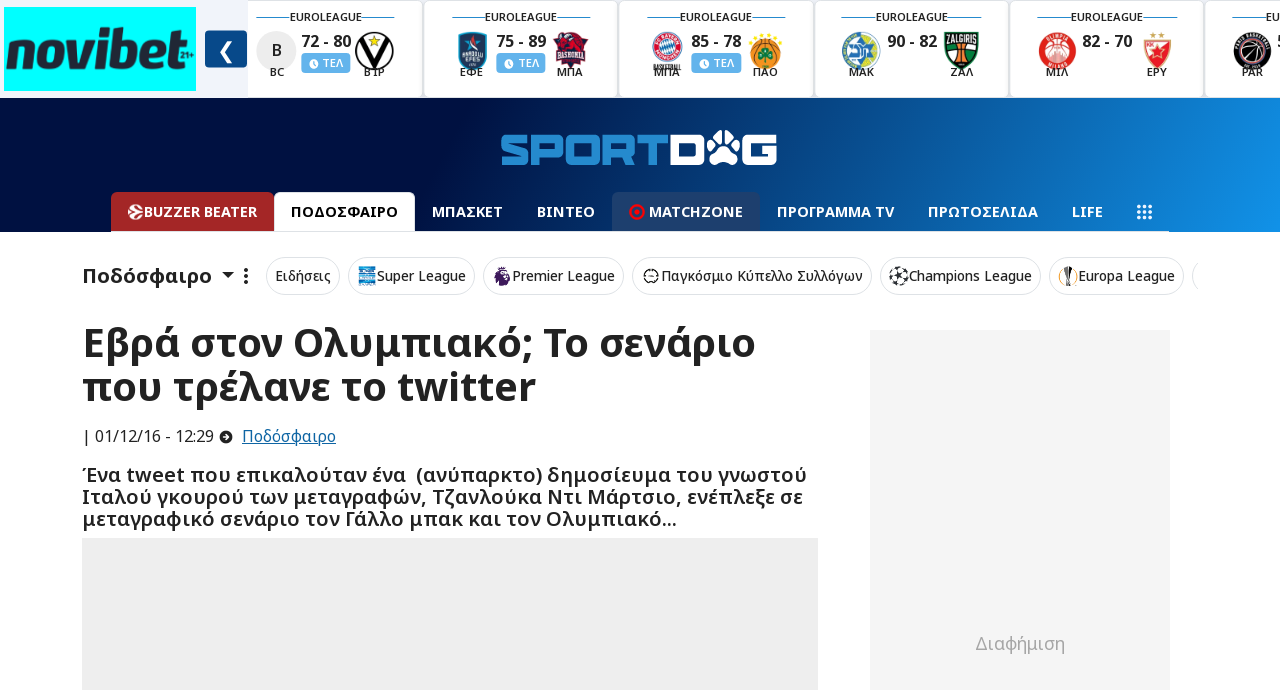

--- FILE ---
content_type: text/html; charset=UTF-8
request_url: https://www.sportdog.gr/podosfairo/359617/ebra-ston-olympiako-to-senario-poy-trelane-to-twitter
body_size: 76540
content:
<!DOCTYPE html>
<html lang="el">
<head>
    <meta charset="utf-8">
    <title>Εβρά στον Ολυμπιακό; Το σενάριο που τρέλανε το twitter</title>
        <link rel="canonical" href="https://www.sportdog.gr/podosfairo/359617/ebra-ston-olympiako-to-senario-poy-trelane-to-twitter" />
        <meta name="description" content="Ένα tweet που επικαλούταν ένα &amp;nbsp;(ανύπαρκτο) δημοσίευμα του γνωστού Ιταλού γκουρού των μεταγραφών, Τζανλούκα Ντι Μάρτσιο, ενέπλεξε σε μεταγραφικ..." />
        <meta property="article:published_time" content="2016-12-01T12:29:00+02:00" />
                <meta property="og:title" content="Εβρά στον Ολυμπιακό; Το σενάριο που τρέλανε το twitter" />
        <meta name="twitter:title" content="Εβρά στον Ολυμπιακό; Το σενάριο που τρέλανε το twitter">
        <meta property="og:site_name" content="Αθλητικά Νέα & Αθλητικές Ειδήσεις στο Sportdog" />

        
                                    <meta property="og:image" content="https://media.sportdog.gr/storage/photos/c_1200px_630px/202409/prefix-image-sdog.jpg" />
                <meta name="twitter:image" content="https://media.sportdog.gr/storage/photos/c_1200px_630px/202409/prefix-image-sdog.jpg">
                    
                <meta property="og:description" content="Ένα tweet που επικαλούταν ένα &amp;nbsp;(ανύπαρκτο) δημοσίευμα του γνωστού Ιταλού γκουρού των μεταγραφών, Τζανλούκα Ντι Μάρτσιο, ενέπλεξε σε μεταγραφικ..." />

        <link rel="preload" as="image" href="https://media.sportdog.gr/storage/photos/c_1050px_600px/202409/prefix-image-sdog.jpg">

        <script>
                window.gam_kv = {
                    'sd_page_type': ['article'],
                    'sd_ads': ['0'],
                    'sd_no_ads': ['0'],
                                        'sd_category': ['359617','podosfairo'],
                                                                'sd_tags': ['ebra','gioubentous','ellada','podosfairo','spoRts','olumpiakos'],
                                        'sd_articleid': ['359617'],
                    'sd_player': ['0']
                };
        </script>
        <script type="application/ld+json">
        {
            "@context": "https://schema.org",
            "@type": "NewsArticle",
            "headline": "Εβρά στον Ολυμπιακό; Το σενάριο που τρέλανε το twitter",
                            "image": [
                    "https://media.sportdog.gr/storage/photos/c_1050px_600px/202409/prefix-image-sdog.jpg"
            ],

                                    "datePublished": "2016-12-01 12:29:00",
            "dateModified": "2016-12-01 12:29:00"
        }

        </script>
        
        <script type="text/javascript">
            /* Smartocto Conf */
            window._ain = {
                id: "2942",
                access_level: "free",
                reader_type: "anonymous",
                page_type: "article",
                postid: "359617",
                maincontent: ".maincontent",
                title: "Εβρά στον Ολυμπιακό; Το σενάριο που τρέλανε το twitter",
                pubdate: "2016-12-01T12:29:00+02:00",
                                    sections: "Sportdog Team",
                                                    sections: "Ποδόσφαιρο",
                                tags: "Εβρά, Γιουβέντους, Ελλάδα, Ποδόσφαιρο, SPORTS, Ολυμπιακός",
                article_type: "news",
            };
            /* End of Smartocto Conf */
        </script>
        <script>
            window.categoryName = "podosfairo";
            window.productName = "";
        </script>
    <meta charset="utf-8">
<meta name="viewport" content="width=device-width, initial-scale=1.0, shrink-to-fit=no">
<meta name="robots" content="index, follow, max-snippet:-1, max-image-preview:large, max-video-preview:-1">
<meta name="abstract" content="Άμεση, έγκυρη και αποκαλυπτική αθλητική ενημέρωση. Όλες οι τελευταίες ειδήσεις στο sportdog.gr" />
<meta name="twitter:card" content="summary_large_image" />
<meta name="twitter:site" content="@wwwsportdoggr" />
<meta property="fb:app_id" content="341656089615027" />
<meta property="fb:admins" content="367438723733209" />

<!-- Google Fonts -->
    
    
    <link rel="preload"
      href="https://fonts.googleapis.com/css2?family=Noto+Sans:ital,wght@0,100..900;1,100..900&display=swap"
      as="style"
      onload="this.onload=null;this.rel='stylesheet'">
    <noscript>
      <link rel="stylesheet" href="https://fonts.googleapis.com/css2?family=Noto+Sans:ital,wght@0,100..900;1,100..900&display=swap">
    </noscript>
<!-- Google Fonts -->


<style>
    @charset "UTF-8";/*!
 * Bootswatch v5.3.2 (https://bootswatch.com)
 * Theme: journal
 * Copyright 2012-2023 Thomas Park
 * Licensed under MIT
 * Based on Bootstrap
*//*!
 * Bootstrap  v5.3.2 (https://getbootstrap.com/)
 * Copyright 2011-2023 The Bootstrap Authors
 * Licensed under MIT (https://github.com/twbs/bootstrap/blob/main/LICENSE)
 @import url(https://fonts.googleapis.com/css2?family=News+Cycle:wght@400;700&display=swap);*/:root,[data-bs-theme=light]{--bs-blue:#eb6864;--bs-indigo:#6610f2;--bs-purple:#6f42c1;--bs-pink:#e83e8c;--bs-red:#f57a00;--bs-orange:#fd7e14;--bs-yellow:#f5e625;--bs-green:#22b24c;--bs-teal:#20c997;--bs-cyan:#369;--bs-black:#000;--bs-white:#fff;--bs-gray:#777;--bs-gray-dark:#333;--bs-gray-100:#f8f9fa;--bs-gray-200:#eee;--bs-gray-300:#dee2e6;--bs-gray-400:#ced4da;--bs-gray-500:#aaa;--bs-gray-600:#777;--bs-gray-700:#495057;--bs-gray-800:#333;--bs-gray-900:#222;--bs-primary:#eb6864;--bs-secondary:#aaa;--bs-success:#22b24c;--bs-info:#369;--bs-warning:#f5e625;--bs-danger:#f57a00;--bs-light:#f8f9fa;--bs-dark:#222;--bs-primary-rgb:235,104,100;--bs-secondary-rgb:170,170,170;--bs-success-rgb:34,178,76;--bs-info-rgb:51,102,153;--bs-warning-rgb:245,230,37;--bs-danger-rgb:245,122,0;--bs-light-rgb:248,249,250;--bs-dark-rgb:34,34,34;--bs-primary-text-emphasis:#5e2a28;--bs-secondary-text-emphasis:#444;--bs-success-text-emphasis:#0e471e;--bs-info-text-emphasis:#14293d;--bs-warning-text-emphasis:#625c0f;--bs-danger-text-emphasis:#623100;--bs-light-text-emphasis:#495057;--bs-dark-text-emphasis:#495057;--bs-primary-bg-subtle:#fbe1e0;--bs-secondary-bg-subtle:#eee;--bs-success-bg-subtle:#d3f0db;--bs-info-bg-subtle:#d6e0eb;--bs-warning-bg-subtle:#fdfad3;--bs-danger-bg-subtle:#fde4cc;--bs-light-bg-subtle:#fcfcfd;--bs-dark-bg-subtle:#ced4da;--bs-primary-border-subtle:#f7c3c1;--bs-secondary-border-subtle:#ddd;--bs-success-border-subtle:#a7e0b7;--bs-info-border-subtle:#adc2d6;--bs-warning-border-subtle:#fbf5a8;--bs-danger-border-subtle:#fbca99;--bs-light-border-subtle:#eee;--bs-dark-border-subtle:#aaa;--bs-white-rgb:255,255,255;--bs-black-rgb:0,0,0;--bs-font-sans-serif:system-ui,-apple-system,"Segoe UI",Roboto,"Helvetica Neue","Noto Sans","Liberation Sans",Arial,sans-serif,"Apple Color Emoji","Segoe UI Emoji","Segoe UI Symbol","Noto Color Emoji";--bs-font-monospace:SFMono-Regular,Menlo,Monaco,Consolas,"Liberation Mono","Courier New",monospace;--bs-gradient:linear-gradient(180deg,hsla(0,0%,100%,.15),hsla(0,0%,100%,0));--bs-body-font-family:var(--bs-font-sans-serif);--bs-body-font-size:1rem;--bs-body-font-weight:400;--bs-body-line-height:1.5;--bs-body-color:#222;--bs-body-color-rgb:34,34,34;--bs-body-bg:#fff;--bs-body-bg-rgb:255,255,255;--bs-emphasis-color:#000;--bs-emphasis-color-rgb:0,0,0;--bs-secondary-color:rgba(34,34,34,.75);--bs-secondary-color-rgb:34,34,34;--bs-secondary-bg:#eee;--bs-secondary-bg-rgb:238,238,238;--bs-tertiary-color:rgba(34,34,34,.5);--bs-tertiary-color-rgb:34,34,34;--bs-tertiary-bg:#f8f9fa;--bs-tertiary-bg-rgb:248,249,250;--bs-heading-color:inherit;--bs-link-color:#eb6864;--bs-link-color-rgb:235,104,100;--bs-link-decoration:underline;--bs-link-hover-color:#bc5350;--bs-link-hover-color-rgb:188,83,80;--bs-code-color:#e83e8c;--bs-highlight-color:#222;--bs-highlight-bg:#fdfad3;--bs-border-width:1px;--bs-border-style:solid;--bs-border-color:#dee2e6;--bs-border-color-translucent:rgba(0,0,0,.175);--bs-border-radius:0.375rem;--bs-border-radius-sm:0.25rem;--bs-border-radius-lg:0.5rem;--bs-border-radius-xl:1rem;--bs-border-radius-xxl:2rem;--bs-border-radius-2xl:var(--bs-border-radius-xxl);--bs-border-radius-pill:50rem;--bs-box-shadow:0 0.5rem 1rem rgba(0,0,0,.15);--bs-box-shadow-sm:0 0.125rem 0.25rem rgba(0,0,0,.075);--bs-box-shadow-lg:0 1rem 3rem rgba(0,0,0,.175);--bs-box-shadow-inset:inset 0 1px 2px rgba(0,0,0,.075);--bs-focus-ring-width:0.25rem;--bs-focus-ring-opacity:0.25;--bs-focus-ring-color:hsla(2,77%,66%,.25);--bs-form-valid-color:#22b24c;--bs-form-valid-border-color:#22b24c;--bs-form-invalid-color:#f57a00;--bs-form-invalid-border-color:#f57a00}[data-bs-theme=dark]{--bs-body-color:#dee2e6;--bs-body-color-rgb:222,226,230;--bs-body-bg:#222;--bs-body-bg-rgb:34,34,34;--bs-emphasis-color:#fff;--bs-emphasis-color-rgb:255,255,255;--bs-secondary-color:rgba(222,226,230,.75);--bs-secondary-color-rgb:222,226,230;--bs-secondary-bg:#333;--bs-secondary-bg-rgb:51,51,51;--bs-tertiary-color:rgba(222,226,230,.5);--bs-tertiary-color-rgb:222,226,230;--bs-tertiary-bg:#2b2b2b;--bs-tertiary-bg-rgb:43,43,43;--bs-primary-text-emphasis:#f3a4a2;--bs-secondary-text-emphasis:#ccc;--bs-success-text-emphasis:#7ad194;--bs-info-text-emphasis:#85a3c2;--bs-warning-text-emphasis:#f9f07c;--bs-danger-text-emphasis:#f9af66;--bs-light-text-emphasis:#f8f9fa;--bs-dark-text-emphasis:#dee2e6;--bs-primary-bg-subtle:#2f1514;--bs-secondary-bg-subtle:#222;--bs-success-bg-subtle:#07240f;--bs-info-bg-subtle:#0a141f;--bs-warning-bg-subtle:#312e07;--bs-danger-bg-subtle:#311800;--bs-light-bg-subtle:#333;--bs-dark-bg-subtle:#1a1a1a;--bs-primary-border-subtle:#8d3e3c;--bs-secondary-border-subtle:#666;--bs-success-border-subtle:#146b2e;--bs-info-border-subtle:#1f3d5c;--bs-warning-border-subtle:#938a16;--bs-danger-border-subtle:#934900;--bs-light-border-subtle:#495057;--bs-dark-border-subtle:#333;--bs-heading-color:inherit;--bs-link-color:#f3a4a2;--bs-link-hover-color:#f5b6b5;--bs-link-color-rgb:243,164,162;--bs-link-hover-color-rgb:245,182,181;--bs-code-color:#f18bba;--bs-highlight-color:#dee2e6;--bs-highlight-bg:#625c0f;--bs-border-color:#495057;--bs-border-color-translucent:hsla(0,0%,100%,.15);--bs-form-valid-color:#7ad194;--bs-form-valid-border-color:#7ad194;--bs-form-invalid-color:#f9af66;--bs-form-invalid-border-color:#f9af66;color-scheme:dark}*,:after,:before{-webkit-box-sizing:border-box;box-sizing:border-box}@media (prefers-reduced-motion:no-preference){:root{scroll-behavior:smooth}}body{-webkit-text-size-adjust:100%;-webkit-tap-highlight-color:transparent;background-color:var(--bs-body-bg);color:var(--bs-body-color);font-family:var(--bs-body-font-family);font-size:var(--bs-body-font-size);font-weight:var(--bs-body-font-weight);line-height:var(--bs-body-line-height);margin:0;text-align:var(--bs-body-text-align)}hr{border:0;border-top:var(--bs-border-width) solid;color:inherit;margin:1rem 0;opacity:.25}.h1,.h2,.h3,.h4,.h5,.h6,h1,h2,h3,h4,h5,h6{color:var(--bs-heading-color);font-family:News Cycle,Arial Narrow Bold,sans-serif;font-weight:700;line-height:1.1;margin-bottom:.5rem;margin-top:0}.h1,h1{font-size:calc(1.375rem + 1.5vw)}@media (min-width:1200px){.h1,h1{font-size:2.5rem}}.h2,h2{font-size:calc(1.325rem + .9vw)}@media (min-width:1200px){.h2,h2{font-size:2rem}}.h3,h3{font-size:calc(1.3rem + .6vw)}@media (min-width:1200px){.h3,h3{font-size:1.75rem}}.h4,h4{font-size:calc(1.275rem + .3vw)}@media (min-width:1200px){.h4,h4{font-size:1.5rem}}.h5,h5{font-size:1.25rem}.h6,h6{font-size:1rem}p{margin-bottom:1rem;margin-top:0}abbr[title]{cursor:help;-webkit-text-decoration:underline dotted;text-decoration:underline dotted;-webkit-text-decoration-skip-ink:none;text-decoration-skip-ink:none}address{font-style:normal;line-height:inherit;margin-bottom:1rem}ol,ul{padding-left:2rem}dl,ol,ul{margin-bottom:1rem;margin-top:0}ol ol,ol ul,ul ol,ul ul{margin-bottom:0}dt{font-weight:700}dd{margin-bottom:.5rem;margin-left:0}blockquote{margin:0 0 1rem}b,strong{font-weight:bolder}.small,small{font-size:.875em}.mark,mark{background-color:var(--bs-highlight-bg);color:var(--bs-highlight-color);padding:.1875em}sub,sup{font-size:.75em;line-height:0;position:relative;vertical-align:baseline}sub{bottom:-.25em}sup{top:-.5em}a{color:rgba(var(--bs-link-color-rgb),var(--bs-link-opacity,1));text-decoration:underline}a:hover{--bs-link-color-rgb:var(--bs-link-hover-color-rgb)}a:not([href]):not([class]),a:not([href]):not([class]):hover{color:inherit;text-decoration:none}code,kbd,pre,samp{font-family:var(--bs-font-monospace);font-size:1em}pre{display:block;font-size:.875em;margin-bottom:1rem;margin-top:0;overflow:auto}pre code{color:inherit;font-size:inherit;word-break:normal}code{word-wrap:break-word;color:var(--bs-code-color);font-size:.875em}a>code{color:inherit}kbd{background-color:var(--bs-body-color);border-radius:.25rem;color:var(--bs-body-bg);font-size:.875em;padding:.1875rem .375rem}kbd kbd{font-size:1em;padding:0}figure{margin:0 0 1rem}img,svg{vertical-align:middle}table{border-collapse:collapse;caption-side:bottom}caption{color:var(--bs-secondary-color);padding-bottom:.5rem;padding-top:.5rem;text-align:left}th{text-align:inherit;text-align:-webkit-match-parent}tbody,td,tfoot,th,thead,tr{border:0 solid;border-color:inherit}label{display:inline-block}button{border-radius:0}button:focus:not(:focus-visible){outline:0}button,input,optgroup,select,textarea{font-family:inherit;font-size:inherit;line-height:inherit;margin:0}button,select{text-transform:none}[role=button]{cursor:pointer}select{word-wrap:normal}select:disabled{opacity:1}[list]:not([type=date]):not([type=datetime-local]):not([type=month]):not([type=week]):not([type=time])::-webkit-calendar-picker-indicator{display:none!important}[type=button],[type=reset],[type=submit],button{-webkit-appearance:button}[type=button]:not(:disabled),[type=reset]:not(:disabled),[type=submit]:not(:disabled),button:not(:disabled){cursor:pointer}::-moz-focus-inner{border-style:none;padding:0}textarea{resize:vertical}fieldset{border:0;margin:0;min-width:0;padding:0}legend{float:left;font-size:calc(1.275rem + .3vw);line-height:inherit;margin-bottom:.5rem;padding:0;width:100%}@media (min-width:1200px){legend{font-size:1.5rem}}legend+*{clear:left}::-webkit-datetime-edit-day-field,::-webkit-datetime-edit-fields-wrapper,::-webkit-datetime-edit-hour-field,::-webkit-datetime-edit-minute,::-webkit-datetime-edit-month-field,::-webkit-datetime-edit-text,::-webkit-datetime-edit-year-field{padding:0}::-webkit-inner-spin-button{height:auto}[type=search]{-webkit-appearance:textfield;outline-offset:-2px}::-webkit-search-decoration{-webkit-appearance:none}::-webkit-color-swatch-wrapper{padding:0}::-webkit-file-upload-button{-webkit-appearance:button;font:inherit}::file-selector-button{-webkit-appearance:button;font:inherit}output{display:inline-block}iframe{border:0}summary{cursor:pointer;display:list-item}progress{vertical-align:baseline}[hidden]{display:none!important}.lead{font-size:1.25rem;font-weight:300}.display-1{font-size:calc(1.625rem + 4.5vw);font-weight:300;line-height:1.1}@media (min-width:1200px){.display-1{font-size:5rem}}.display-2{font-size:calc(1.575rem + 3.9vw);font-weight:300;line-height:1.1}@media (min-width:1200px){.display-2{font-size:4.5rem}}.display-3{font-size:calc(1.525rem + 3.3vw);font-weight:300;line-height:1.1}@media (min-width:1200px){.display-3{font-size:4rem}}.display-4{font-size:calc(1.475rem + 2.7vw);font-weight:300;line-height:1.1}@media (min-width:1200px){.display-4{font-size:3.5rem}}.display-5{font-size:calc(1.425rem + 2.1vw);font-weight:300;line-height:1.1}@media (min-width:1200px){.display-5{font-size:3rem}}.display-6{font-size:calc(1.375rem + 1.5vw);font-weight:300;line-height:1.1}@media (min-width:1200px){.display-6{font-size:2.5rem}}.list-inline,.list-unstyled{list-style:none;padding-left:0}.list-inline-item{display:inline-block}.list-inline-item:not(:last-child){margin-right:.5rem}.initialism{font-size:.875em;text-transform:uppercase}.blockquote{font-size:1.25rem;margin-bottom:1rem}.blockquote>:last-child{margin-bottom:0}.blockquote-footer{color:#777;font-size:.875em;margin-bottom:1rem;margin-top:-1rem}.blockquote-footer:before{content:"— "}.img-fluid,.img-thumbnail{height:auto;max-width:100%}.img-thumbnail{background-color:var(--bs-body-bg);border:var(--bs-border-width) solid var(--bs-border-color);border-radius:var(--bs-border-radius);padding:.25rem}.figure{display:inline-block}.figure-img{line-height:1;margin-bottom:.5rem}.figure-caption{color:var(--bs-secondary-color);font-size:.875em}.container,.container-fluid,.container-lg,.container-md,.container-sm,.container-xl,.container-xxl{--bs-gutter-x:1.5rem;--bs-gutter-y:0;margin-left:auto;margin-right:auto;padding-left:calc(var(--bs-gutter-x)*.5);padding-right:calc(var(--bs-gutter-x)*.5);width:100%}@media (min-width:576px){.container,.container-sm{max-width:540px}}@media (min-width:768px){.container,.container-md,.container-sm{max-width:720px}}@media (min-width:992px){.container,.container-lg,.container-md,.container-sm{max-width:960px}}@media (min-width:1200px){.container,.container-lg,.container-md,.container-sm,.container-xl{max-width:1140px}}@media (min-width:1400px){.container,.container-lg,.container-md,.container-sm,.container-xl,.container-xxl{max-width:1320px}}:root{--bs-breakpoint-xs:0;--bs-breakpoint-sm:576px;--bs-breakpoint-md:768px;--bs-breakpoint-lg:992px;--bs-breakpoint-xl:1200px;--bs-breakpoint-xxl:1400px}.row{--bs-gutter-x:1.5rem;--bs-gutter-y:0;display:-webkit-box;display:-ms-flexbox;display:flex;-ms-flex-wrap:wrap;flex-wrap:wrap;margin-left:calc(var(--bs-gutter-x)*-.5);margin-right:calc(var(--bs-gutter-x)*-.5);margin-top:calc(var(--bs-gutter-y)*-1)}.row>*{-ms-flex-negative:0;flex-shrink:0;margin-top:var(--bs-gutter-y);max-width:100%;padding-left:calc(var(--bs-gutter-x)*.5);padding-right:calc(var(--bs-gutter-x)*.5);width:100%}.col{-webkit-box-flex:1;-ms-flex:1 0 0%;flex:1 0 0%}.row-cols-auto>*{-webkit-box-flex:0;-ms-flex:0 0 auto;flex:0 0 auto;width:auto}.row-cols-1>*{-webkit-box-flex:0;-ms-flex:0 0 auto;flex:0 0 auto;width:100%}.row-cols-2>*{-webkit-box-flex:0;-ms-flex:0 0 auto;flex:0 0 auto;width:50%}.row-cols-3>*{-webkit-box-flex:0;-ms-flex:0 0 auto;flex:0 0 auto;width:33.33333333%}.row-cols-4>*{-webkit-box-flex:0;-ms-flex:0 0 auto;flex:0 0 auto;width:25%}.row-cols-5>*{-webkit-box-flex:0;-ms-flex:0 0 auto;flex:0 0 auto;width:20%}.row-cols-6>*{-webkit-box-flex:0;-ms-flex:0 0 auto;flex:0 0 auto;width:16.66666667%}.col-auto{width:auto}.col-1,.col-auto{-webkit-box-flex:0;-ms-flex:0 0 auto;flex:0 0 auto}.col-1{width:8.33333333%}.col-2{width:16.66666667%}.col-2,.col-3{-webkit-box-flex:0;-ms-flex:0 0 auto;flex:0 0 auto}.col-3{width:25%}.col-4{width:33.33333333%}.col-4,.col-5{-webkit-box-flex:0;-ms-flex:0 0 auto;flex:0 0 auto}.col-5{width:41.66666667%}.col-6{width:50%}.col-6,.col-7{-webkit-box-flex:0;-ms-flex:0 0 auto;flex:0 0 auto}.col-7{width:58.33333333%}.col-8{width:66.66666667%}.col-8,.col-9{-webkit-box-flex:0;-ms-flex:0 0 auto;flex:0 0 auto}.col-9{width:75%}.col-10{width:83.33333333%}.col-10,.col-11{-webkit-box-flex:0;-ms-flex:0 0 auto;flex:0 0 auto}.col-11{width:91.66666667%}.col-12{-webkit-box-flex:0;-ms-flex:0 0 auto;flex:0 0 auto;width:100%}.offset-1{margin-left:8.33333333%}.offset-2{margin-left:16.66666667%}.offset-3{margin-left:25%}.offset-4{margin-left:33.33333333%}.offset-5{margin-left:41.66666667%}.offset-6{margin-left:50%}.offset-7{margin-left:58.33333333%}.offset-8{margin-left:66.66666667%}.offset-9{margin-left:75%}.offset-10{margin-left:83.33333333%}.offset-11{margin-left:91.66666667%}.g-0,.gx-0{--bs-gutter-x:0}.g-0,.gy-0{--bs-gutter-y:0}.g-1,.gx-1{--bs-gutter-x:0.25rem}.g-1,.gy-1{--bs-gutter-y:0.25rem}.g-2,.gx-2{--bs-gutter-x:0.5rem}.g-2,.gy-2{--bs-gutter-y:0.5rem}.g-3,.gx-3{--bs-gutter-x:1rem}.g-3,.gy-3{--bs-gutter-y:1rem}.g-4,.gx-4{--bs-gutter-x:1.5rem}.g-4,.gy-4{--bs-gutter-y:1.5rem}.g-5,.gx-5{--bs-gutter-x:3rem}.g-5,.gy-5{--bs-gutter-y:3rem}@media (min-width:576px){.col-sm{-webkit-box-flex:1;-ms-flex:1 0 0%;flex:1 0 0%}.row-cols-sm-auto>*{-webkit-box-flex:0;-ms-flex:0 0 auto;flex:0 0 auto;width:auto}.row-cols-sm-1>*{-webkit-box-flex:0;-ms-flex:0 0 auto;flex:0 0 auto;width:100%}.row-cols-sm-2>*{-webkit-box-flex:0;-ms-flex:0 0 auto;flex:0 0 auto;width:50%}.row-cols-sm-3>*{-webkit-box-flex:0;-ms-flex:0 0 auto;flex:0 0 auto;width:33.33333333%}.row-cols-sm-4>*{-webkit-box-flex:0;-ms-flex:0 0 auto;flex:0 0 auto;width:25%}.row-cols-sm-5>*{-webkit-box-flex:0;-ms-flex:0 0 auto;flex:0 0 auto;width:20%}.row-cols-sm-6>*{-webkit-box-flex:0;-ms-flex:0 0 auto;flex:0 0 auto;width:16.66666667%}.col-sm-auto{width:auto}.col-sm-1,.col-sm-auto{-webkit-box-flex:0;-ms-flex:0 0 auto;flex:0 0 auto}.col-sm-1{width:8.33333333%}.col-sm-2{width:16.66666667%}.col-sm-2,.col-sm-3{-webkit-box-flex:0;-ms-flex:0 0 auto;flex:0 0 auto}.col-sm-3{width:25%}.col-sm-4{width:33.33333333%}.col-sm-4,.col-sm-5{-webkit-box-flex:0;-ms-flex:0 0 auto;flex:0 0 auto}.col-sm-5{width:41.66666667%}.col-sm-6{width:50%}.col-sm-6,.col-sm-7{-webkit-box-flex:0;-ms-flex:0 0 auto;flex:0 0 auto}.col-sm-7{width:58.33333333%}.col-sm-8{width:66.66666667%}.col-sm-8,.col-sm-9{-webkit-box-flex:0;-ms-flex:0 0 auto;flex:0 0 auto}.col-sm-9{width:75%}.col-sm-10{width:83.33333333%}.col-sm-10,.col-sm-11{-webkit-box-flex:0;-ms-flex:0 0 auto;flex:0 0 auto}.col-sm-11{width:91.66666667%}.col-sm-12{-webkit-box-flex:0;-ms-flex:0 0 auto;flex:0 0 auto;width:100%}.offset-sm-0{margin-left:0}.offset-sm-1{margin-left:8.33333333%}.offset-sm-2{margin-left:16.66666667%}.offset-sm-3{margin-left:25%}.offset-sm-4{margin-left:33.33333333%}.offset-sm-5{margin-left:41.66666667%}.offset-sm-6{margin-left:50%}.offset-sm-7{margin-left:58.33333333%}.offset-sm-8{margin-left:66.66666667%}.offset-sm-9{margin-left:75%}.offset-sm-10{margin-left:83.33333333%}.offset-sm-11{margin-left:91.66666667%}.g-sm-0,.gx-sm-0{--bs-gutter-x:0}.g-sm-0,.gy-sm-0{--bs-gutter-y:0}.g-sm-1,.gx-sm-1{--bs-gutter-x:0.25rem}.g-sm-1,.gy-sm-1{--bs-gutter-y:0.25rem}.g-sm-2,.gx-sm-2{--bs-gutter-x:0.5rem}.g-sm-2,.gy-sm-2{--bs-gutter-y:0.5rem}.g-sm-3,.gx-sm-3{--bs-gutter-x:1rem}.g-sm-3,.gy-sm-3{--bs-gutter-y:1rem}.g-sm-4,.gx-sm-4{--bs-gutter-x:1.5rem}.g-sm-4,.gy-sm-4{--bs-gutter-y:1.5rem}.g-sm-5,.gx-sm-5{--bs-gutter-x:3rem}.g-sm-5,.gy-sm-5{--bs-gutter-y:3rem}}@media (min-width:768px){.col-md{-webkit-box-flex:1;-ms-flex:1 0 0%;flex:1 0 0%}.row-cols-md-auto>*{-webkit-box-flex:0;-ms-flex:0 0 auto;flex:0 0 auto;width:auto}.row-cols-md-1>*{-webkit-box-flex:0;-ms-flex:0 0 auto;flex:0 0 auto;width:100%}.row-cols-md-2>*{-webkit-box-flex:0;-ms-flex:0 0 auto;flex:0 0 auto;width:50%}.row-cols-md-3>*{-webkit-box-flex:0;-ms-flex:0 0 auto;flex:0 0 auto;width:33.33333333%}.row-cols-md-4>*{-webkit-box-flex:0;-ms-flex:0 0 auto;flex:0 0 auto;width:25%}.row-cols-md-5>*{-webkit-box-flex:0;-ms-flex:0 0 auto;flex:0 0 auto;width:20%}.row-cols-md-6>*{-webkit-box-flex:0;-ms-flex:0 0 auto;flex:0 0 auto;width:16.66666667%}.col-md-auto{width:auto}.col-md-1,.col-md-auto{-webkit-box-flex:0;-ms-flex:0 0 auto;flex:0 0 auto}.col-md-1{width:8.33333333%}.col-md-2{width:16.66666667%}.col-md-2,.col-md-3{-webkit-box-flex:0;-ms-flex:0 0 auto;flex:0 0 auto}.col-md-3{width:25%}.col-md-4{width:33.33333333%}.col-md-4,.col-md-5{-webkit-box-flex:0;-ms-flex:0 0 auto;flex:0 0 auto}.col-md-5{width:41.66666667%}.col-md-6{width:50%}.col-md-6,.col-md-7{-webkit-box-flex:0;-ms-flex:0 0 auto;flex:0 0 auto}.col-md-7{width:58.33333333%}.col-md-8{width:66.66666667%}.col-md-8,.col-md-9{-webkit-box-flex:0;-ms-flex:0 0 auto;flex:0 0 auto}.col-md-9{width:75%}.col-md-10{width:83.33333333%}.col-md-10,.col-md-11{-webkit-box-flex:0;-ms-flex:0 0 auto;flex:0 0 auto}.col-md-11{width:91.66666667%}.col-md-12{-webkit-box-flex:0;-ms-flex:0 0 auto;flex:0 0 auto;width:100%}.offset-md-0{margin-left:0}.offset-md-1{margin-left:8.33333333%}.offset-md-2{margin-left:16.66666667%}.offset-md-3{margin-left:25%}.offset-md-4{margin-left:33.33333333%}.offset-md-5{margin-left:41.66666667%}.offset-md-6{margin-left:50%}.offset-md-7{margin-left:58.33333333%}.offset-md-8{margin-left:66.66666667%}.offset-md-9{margin-left:75%}.offset-md-10{margin-left:83.33333333%}.offset-md-11{margin-left:91.66666667%}.g-md-0,.gx-md-0{--bs-gutter-x:0}.g-md-0,.gy-md-0{--bs-gutter-y:0}.g-md-1,.gx-md-1{--bs-gutter-x:0.25rem}.g-md-1,.gy-md-1{--bs-gutter-y:0.25rem}.g-md-2,.gx-md-2{--bs-gutter-x:0.5rem}.g-md-2,.gy-md-2{--bs-gutter-y:0.5rem}.g-md-3,.gx-md-3{--bs-gutter-x:1rem}.g-md-3,.gy-md-3{--bs-gutter-y:1rem}.g-md-4,.gx-md-4{--bs-gutter-x:1.5rem}.g-md-4,.gy-md-4{--bs-gutter-y:1.5rem}.g-md-5,.gx-md-5{--bs-gutter-x:3rem}.g-md-5,.gy-md-5{--bs-gutter-y:3rem}}@media (min-width:992px){.col-lg{-webkit-box-flex:1;-ms-flex:1 0 0%;flex:1 0 0%}.row-cols-lg-auto>*{-webkit-box-flex:0;-ms-flex:0 0 auto;flex:0 0 auto;width:auto}.row-cols-lg-1>*{-webkit-box-flex:0;-ms-flex:0 0 auto;flex:0 0 auto;width:100%}.row-cols-lg-2>*{-webkit-box-flex:0;-ms-flex:0 0 auto;flex:0 0 auto;width:50%}.row-cols-lg-3>*{-webkit-box-flex:0;-ms-flex:0 0 auto;flex:0 0 auto;width:33.33333333%}.row-cols-lg-4>*{-webkit-box-flex:0;-ms-flex:0 0 auto;flex:0 0 auto;width:25%}.row-cols-lg-5>*{-webkit-box-flex:0;-ms-flex:0 0 auto;flex:0 0 auto;width:20%}.row-cols-lg-6>*{-webkit-box-flex:0;-ms-flex:0 0 auto;flex:0 0 auto;width:16.66666667%}.col-lg-auto{width:auto}.col-lg-1,.col-lg-auto{-webkit-box-flex:0;-ms-flex:0 0 auto;flex:0 0 auto}.col-lg-1{width:8.33333333%}.col-lg-2{width:16.66666667%}.col-lg-2,.col-lg-3{-webkit-box-flex:0;-ms-flex:0 0 auto;flex:0 0 auto}.col-lg-3{width:25%}.col-lg-4{width:33.33333333%}.col-lg-4,.col-lg-5{-webkit-box-flex:0;-ms-flex:0 0 auto;flex:0 0 auto}.col-lg-5{width:41.66666667%}.col-lg-6{width:50%}.col-lg-6,.col-lg-7{-webkit-box-flex:0;-ms-flex:0 0 auto;flex:0 0 auto}.col-lg-7{width:58.33333333%}.col-lg-8{width:66.66666667%}.col-lg-8,.col-lg-9{-webkit-box-flex:0;-ms-flex:0 0 auto;flex:0 0 auto}.col-lg-9{width:75%}.col-lg-10{width:83.33333333%}.col-lg-10,.col-lg-11{-webkit-box-flex:0;-ms-flex:0 0 auto;flex:0 0 auto}.col-lg-11{width:91.66666667%}.col-lg-12{-webkit-box-flex:0;-ms-flex:0 0 auto;flex:0 0 auto;width:100%}.offset-lg-0{margin-left:0}.offset-lg-1{margin-left:8.33333333%}.offset-lg-2{margin-left:16.66666667%}.offset-lg-3{margin-left:25%}.offset-lg-4{margin-left:33.33333333%}.offset-lg-5{margin-left:41.66666667%}.offset-lg-6{margin-left:50%}.offset-lg-7{margin-left:58.33333333%}.offset-lg-8{margin-left:66.66666667%}.offset-lg-9{margin-left:75%}.offset-lg-10{margin-left:83.33333333%}.offset-lg-11{margin-left:91.66666667%}.g-lg-0,.gx-lg-0{--bs-gutter-x:0}.g-lg-0,.gy-lg-0{--bs-gutter-y:0}.g-lg-1,.gx-lg-1{--bs-gutter-x:0.25rem}.g-lg-1,.gy-lg-1{--bs-gutter-y:0.25rem}.g-lg-2,.gx-lg-2{--bs-gutter-x:0.5rem}.g-lg-2,.gy-lg-2{--bs-gutter-y:0.5rem}.g-lg-3,.gx-lg-3{--bs-gutter-x:1rem}.g-lg-3,.gy-lg-3{--bs-gutter-y:1rem}.g-lg-4,.gx-lg-4{--bs-gutter-x:1.5rem}.g-lg-4,.gy-lg-4{--bs-gutter-y:1.5rem}.g-lg-5,.gx-lg-5{--bs-gutter-x:3rem}.g-lg-5,.gy-lg-5{--bs-gutter-y:3rem}}@media (min-width:1200px){.col-xl{-webkit-box-flex:1;-ms-flex:1 0 0%;flex:1 0 0%}.row-cols-xl-auto>*{-webkit-box-flex:0;-ms-flex:0 0 auto;flex:0 0 auto;width:auto}.row-cols-xl-1>*{-webkit-box-flex:0;-ms-flex:0 0 auto;flex:0 0 auto;width:100%}.row-cols-xl-2>*{-webkit-box-flex:0;-ms-flex:0 0 auto;flex:0 0 auto;width:50%}.row-cols-xl-3>*{-webkit-box-flex:0;-ms-flex:0 0 auto;flex:0 0 auto;width:33.33333333%}.row-cols-xl-4>*{-webkit-box-flex:0;-ms-flex:0 0 auto;flex:0 0 auto;width:25%}.row-cols-xl-5>*{-webkit-box-flex:0;-ms-flex:0 0 auto;flex:0 0 auto;width:20%}.row-cols-xl-6>*{-webkit-box-flex:0;-ms-flex:0 0 auto;flex:0 0 auto;width:16.66666667%}.col-xl-auto{width:auto}.col-xl-1,.col-xl-auto{-webkit-box-flex:0;-ms-flex:0 0 auto;flex:0 0 auto}.col-xl-1{width:8.33333333%}.col-xl-2{width:16.66666667%}.col-xl-2,.col-xl-3{-webkit-box-flex:0;-ms-flex:0 0 auto;flex:0 0 auto}.col-xl-3{width:25%}.col-xl-4{width:33.33333333%}.col-xl-4,.col-xl-5{-webkit-box-flex:0;-ms-flex:0 0 auto;flex:0 0 auto}.col-xl-5{width:41.66666667%}.col-xl-6{width:50%}.col-xl-6,.col-xl-7{-webkit-box-flex:0;-ms-flex:0 0 auto;flex:0 0 auto}.col-xl-7{width:58.33333333%}.col-xl-8{width:66.66666667%}.col-xl-8,.col-xl-9{-webkit-box-flex:0;-ms-flex:0 0 auto;flex:0 0 auto}.col-xl-9{width:75%}.col-xl-10{width:83.33333333%}.col-xl-10,.col-xl-11{-webkit-box-flex:0;-ms-flex:0 0 auto;flex:0 0 auto}.col-xl-11{width:91.66666667%}.col-xl-12{-webkit-box-flex:0;-ms-flex:0 0 auto;flex:0 0 auto;width:100%}.offset-xl-0{margin-left:0}.offset-xl-1{margin-left:8.33333333%}.offset-xl-2{margin-left:16.66666667%}.offset-xl-3{margin-left:25%}.offset-xl-4{margin-left:33.33333333%}.offset-xl-5{margin-left:41.66666667%}.offset-xl-6{margin-left:50%}.offset-xl-7{margin-left:58.33333333%}.offset-xl-8{margin-left:66.66666667%}.offset-xl-9{margin-left:75%}.offset-xl-10{margin-left:83.33333333%}.offset-xl-11{margin-left:91.66666667%}.g-xl-0,.gx-xl-0{--bs-gutter-x:0}.g-xl-0,.gy-xl-0{--bs-gutter-y:0}.g-xl-1,.gx-xl-1{--bs-gutter-x:0.25rem}.g-xl-1,.gy-xl-1{--bs-gutter-y:0.25rem}.g-xl-2,.gx-xl-2{--bs-gutter-x:0.5rem}.g-xl-2,.gy-xl-2{--bs-gutter-y:0.5rem}.g-xl-3,.gx-xl-3{--bs-gutter-x:1rem}.g-xl-3,.gy-xl-3{--bs-gutter-y:1rem}.g-xl-4,.gx-xl-4{--bs-gutter-x:1.5rem}.g-xl-4,.gy-xl-4{--bs-gutter-y:1.5rem}.g-xl-5,.gx-xl-5{--bs-gutter-x:3rem}.g-xl-5,.gy-xl-5{--bs-gutter-y:3rem}}@media (min-width:1400px){.col-xxl{-webkit-box-flex:1;-ms-flex:1 0 0%;flex:1 0 0%}.row-cols-xxl-auto>*{-webkit-box-flex:0;-ms-flex:0 0 auto;flex:0 0 auto;width:auto}.row-cols-xxl-1>*{-webkit-box-flex:0;-ms-flex:0 0 auto;flex:0 0 auto;width:100%}.row-cols-xxl-2>*{-webkit-box-flex:0;-ms-flex:0 0 auto;flex:0 0 auto;width:50%}.row-cols-xxl-3>*{-webkit-box-flex:0;-ms-flex:0 0 auto;flex:0 0 auto;width:33.33333333%}.row-cols-xxl-4>*{-webkit-box-flex:0;-ms-flex:0 0 auto;flex:0 0 auto;width:25%}.row-cols-xxl-5>*{-webkit-box-flex:0;-ms-flex:0 0 auto;flex:0 0 auto;width:20%}.row-cols-xxl-6>*{-webkit-box-flex:0;-ms-flex:0 0 auto;flex:0 0 auto;width:16.66666667%}.col-xxl-auto{width:auto}.col-xxl-1,.col-xxl-auto{-webkit-box-flex:0;-ms-flex:0 0 auto;flex:0 0 auto}.col-xxl-1{width:8.33333333%}.col-xxl-2{width:16.66666667%}.col-xxl-2,.col-xxl-3{-webkit-box-flex:0;-ms-flex:0 0 auto;flex:0 0 auto}.col-xxl-3{width:25%}.col-xxl-4{width:33.33333333%}.col-xxl-4,.col-xxl-5{-webkit-box-flex:0;-ms-flex:0 0 auto;flex:0 0 auto}.col-xxl-5{width:41.66666667%}.col-xxl-6{width:50%}.col-xxl-6,.col-xxl-7{-webkit-box-flex:0;-ms-flex:0 0 auto;flex:0 0 auto}.col-xxl-7{width:58.33333333%}.col-xxl-8{width:66.66666667%}.col-xxl-8,.col-xxl-9{-webkit-box-flex:0;-ms-flex:0 0 auto;flex:0 0 auto}.col-xxl-9{width:75%}.col-xxl-10{width:83.33333333%}.col-xxl-10,.col-xxl-11{-webkit-box-flex:0;-ms-flex:0 0 auto;flex:0 0 auto}.col-xxl-11{width:91.66666667%}.col-xxl-12{-webkit-box-flex:0;-ms-flex:0 0 auto;flex:0 0 auto;width:100%}.offset-xxl-0{margin-left:0}.offset-xxl-1{margin-left:8.33333333%}.offset-xxl-2{margin-left:16.66666667%}.offset-xxl-3{margin-left:25%}.offset-xxl-4{margin-left:33.33333333%}.offset-xxl-5{margin-left:41.66666667%}.offset-xxl-6{margin-left:50%}.offset-xxl-7{margin-left:58.33333333%}.offset-xxl-8{margin-left:66.66666667%}.offset-xxl-9{margin-left:75%}.offset-xxl-10{margin-left:83.33333333%}.offset-xxl-11{margin-left:91.66666667%}.g-xxl-0,.gx-xxl-0{--bs-gutter-x:0}.g-xxl-0,.gy-xxl-0{--bs-gutter-y:0}.g-xxl-1,.gx-xxl-1{--bs-gutter-x:0.25rem}.g-xxl-1,.gy-xxl-1{--bs-gutter-y:0.25rem}.g-xxl-2,.gx-xxl-2{--bs-gutter-x:0.5rem}.g-xxl-2,.gy-xxl-2{--bs-gutter-y:0.5rem}.g-xxl-3,.gx-xxl-3{--bs-gutter-x:1rem}.g-xxl-3,.gy-xxl-3{--bs-gutter-y:1rem}.g-xxl-4,.gx-xxl-4{--bs-gutter-x:1.5rem}.g-xxl-4,.gy-xxl-4{--bs-gutter-y:1.5rem}.g-xxl-5,.gx-xxl-5{--bs-gutter-x:3rem}.g-xxl-5,.gy-xxl-5{--bs-gutter-y:3rem}}.table{--bs-table-color-type:initial;--bs-table-bg-type:initial;--bs-table-color-state:initial;--bs-table-bg-state:initial;--bs-table-color:var(--bs-emphasis-color);--bs-table-bg:var(--bs-body-bg);--bs-table-border-color:var(--bs-border-color);--bs-table-accent-bg:transparent;--bs-table-striped-color:var(--bs-emphasis-color);--bs-table-striped-bg:rgba(var(--bs-emphasis-color-rgb),0.05);--bs-table-active-color:var(--bs-emphasis-color);--bs-table-active-bg:rgba(var(--bs-emphasis-color-rgb),0.1);--bs-table-hover-color:var(--bs-emphasis-color);--bs-table-hover-bg:rgba(var(--bs-emphasis-color-rgb),0.075);border-color:var(--bs-table-border-color);margin-bottom:1rem;vertical-align:top;width:100%}.table>:not(caption)>*>*{background-color:var(--bs-table-bg);border-bottom-width:var(--bs-border-width);-webkit-box-shadow:inset 0 0 0 9999px var(--bs-table-bg-state,var(--bs-table-bg-type,var(--bs-table-accent-bg)));box-shadow:inset 0 0 0 9999px var(--bs-table-bg-state,var(--bs-table-bg-type,var(--bs-table-accent-bg)));color:var(--bs-table-color-state,var(--bs-table-color-type,var(--bs-table-color)));padding:.5rem}.table>tbody{vertical-align:inherit}.table>thead{vertical-align:bottom}.table-group-divider{border-top:calc(var(--bs-border-width)*2) solid}.caption-top{caption-side:top}.table-sm>:not(caption)>*>*{padding:.25rem}.table-bordered>:not(caption)>*{border-width:var(--bs-border-width) 0}.table-bordered>:not(caption)>*>*{border-width:0 var(--bs-border-width)}.table-borderless>:not(caption)>*>*{border-bottom-width:0}.table-borderless>:not(:first-child){border-top-width:0}.table-striped>tbody>tr:nth-of-type(odd)>*{--bs-table-color-type:var(--bs-table-striped-color);--bs-table-bg-type:var(--bs-table-striped-bg)}.table-striped-columns>:not(caption)>tr>:nth-child(2n){--bs-table-color-type:var(--bs-table-striped-color);--bs-table-bg-type:var(--bs-table-striped-bg)}.table-active{--bs-table-color-state:var(--bs-table-active-color);--bs-table-bg-state:var(--bs-table-active-bg)}.table-hover>tbody>tr:hover>*{--bs-table-color-state:var(--bs-table-hover-color);--bs-table-bg-state:var(--bs-table-hover-bg)}.table-primary{--bs-table-color:#000;--bs-table-bg:#fbe1e0;--bs-table-border-color:#c9b4b3;--bs-table-striped-bg:#eed6d5;--bs-table-striped-color:#fff;--bs-table-active-bg:#e2cbca;--bs-table-active-color:#fff;--bs-table-hover-bg:#e8d0cf;--bs-table-hover-color:#fff}.table-primary,.table-secondary{border-color:var(--bs-table-border-color);color:var(--bs-table-color)}.table-secondary{--bs-table-color:#000;--bs-table-bg:#eee;--bs-table-border-color:#bebebe;--bs-table-striped-bg:#e2e2e2;--bs-table-striped-color:#fff;--bs-table-active-bg:#d6d6d6;--bs-table-active-color:#fff;--bs-table-hover-bg:#dcdcdc;--bs-table-hover-color:#fff}.table-success{--bs-table-color:#000;--bs-table-bg:#d3f0db;--bs-table-border-color:#a9c0af;--bs-table-striped-bg:#c8e4d0;--bs-table-striped-color:#fff;--bs-table-active-bg:#bed8c5;--bs-table-active-color:#fff;--bs-table-hover-bg:#c3decb;--bs-table-hover-color:#fff}.table-info,.table-success{border-color:var(--bs-table-border-color);color:var(--bs-table-color)}.table-info{--bs-table-color:#fff;--bs-table-bg:#d6e0eb;--bs-table-border-color:#dee6ef;--bs-table-striped-bg:#d8e2ec;--bs-table-striped-color:#fff;--bs-table-active-bg:#dae3ed;--bs-table-active-color:#fff;--bs-table-hover-bg:#d9e2ed;--bs-table-hover-color:#fff}.table-warning{--bs-table-color:#000;--bs-table-bg:#fdfad3;--bs-table-border-color:#cac8a9;--bs-table-striped-bg:#f0eec8;--bs-table-striped-color:#000;--bs-table-active-bg:#e4e1be;--bs-table-active-color:#fff;--bs-table-hover-bg:#eae7c3;--bs-table-hover-color:#000}.table-danger,.table-warning{border-color:var(--bs-table-border-color);color:var(--bs-table-color)}.table-danger{--bs-table-color:#000;--bs-table-bg:#fde4cc;--bs-table-border-color:#cab6a3;--bs-table-striped-bg:#f0d9c2;--bs-table-striped-color:#fff;--bs-table-active-bg:#e4cdb8;--bs-table-active-color:#fff;--bs-table-hover-bg:#ead3bd;--bs-table-hover-color:#fff}.table-light{--bs-table-color:#000;--bs-table-bg:#f8f9fa;--bs-table-border-color:#c6c7c8;--bs-table-striped-bg:#ecedee;--bs-table-striped-color:#000;--bs-table-active-bg:#dfe0e1;--bs-table-active-color:#fff;--bs-table-hover-bg:#e5e6e7;--bs-table-hover-color:#000}.table-dark,.table-light{border-color:var(--bs-table-border-color);color:var(--bs-table-color)}.table-dark{--bs-table-color:#fff;--bs-table-bg:#222;--bs-table-border-color:#4e4e4e;--bs-table-striped-bg:#2d2d2d;--bs-table-striped-color:#fff;--bs-table-active-bg:#383838;--bs-table-active-color:#fff;--bs-table-hover-bg:#333;--bs-table-hover-color:#fff}.table-responsive{-webkit-overflow-scrolling:touch;overflow-x:auto}@media (max-width:575.98px){.table-responsive-sm{-webkit-overflow-scrolling:touch;overflow-x:auto}}@media (max-width:767.98px){.table-responsive-md{-webkit-overflow-scrolling:touch;overflow-x:auto}}@media (max-width:991.98px){.table-responsive-lg{-webkit-overflow-scrolling:touch;overflow-x:auto}}@media (max-width:1199.98px){.table-responsive-xl{-webkit-overflow-scrolling:touch;overflow-x:auto}}@media (max-width:1399.98px){.table-responsive-xxl{-webkit-overflow-scrolling:touch;overflow-x:auto}}.form-label{margin-bottom:.5rem}.col-form-label{font-size:inherit;line-height:1.5;margin-bottom:0;padding-bottom:calc(.375rem + var(--bs-border-width));padding-top:calc(.375rem + var(--bs-border-width))}.col-form-label-lg{font-size:1.25rem;padding-bottom:calc(.5rem + var(--bs-border-width));padding-top:calc(.5rem + var(--bs-border-width))}.col-form-label-sm{font-size:.875rem;padding-bottom:calc(.25rem + var(--bs-border-width));padding-top:calc(.25rem + var(--bs-border-width))}.form-text{color:var(--bs-secondary-color);font-size:.875em;margin-top:.25rem}.form-control{-webkit-appearance:none;-moz-appearance:none;appearance:none;background-clip:padding-box;background-color:var(--bs-body-bg);border:var(--bs-border-width) solid var(--bs-border-color);border-radius:var(--bs-border-radius);color:var(--bs-body-color);display:block;font-size:1rem;font-weight:400;line-height:1.5;padding:.375rem 1rem;-webkit-transition:border-color .15s ease-in-out,-webkit-box-shadow .15s ease-in-out;transition:border-color .15s ease-in-out,-webkit-box-shadow .15s ease-in-out;transition:border-color .15s ease-in-out,box-shadow .15s ease-in-out;transition:border-color .15s ease-in-out,box-shadow .15s ease-in-out,-webkit-box-shadow .15s ease-in-out;width:100%}@media (prefers-reduced-motion:reduce){.form-control{-webkit-transition:none;transition:none}}.form-control[type=file]{overflow:hidden}.form-control[type=file]:not(:disabled):not([readonly]){cursor:pointer}.form-control:focus{background-color:var(--bs-body-bg);border-color:#f5b4b2;-webkit-box-shadow:0 0 0 .25rem hsla(2,77%,66%,.25);box-shadow:0 0 0 .25rem hsla(2,77%,66%,.25);color:var(--bs-body-color);outline:0}.form-control::-webkit-date-and-time-value{height:1.5em;margin:0;min-width:85px}.form-control::-webkit-datetime-edit{display:block;padding:0}.form-control::-moz-placeholder{color:var(--bs-secondary-color);opacity:1}.form-control::-webkit-input-placeholder{color:var(--bs-secondary-color);opacity:1}.form-control:-ms-input-placeholder{color:var(--bs-secondary-color);opacity:1}.form-control::-ms-input-placeholder{color:var(--bs-secondary-color);opacity:1}.form-control::placeholder{color:var(--bs-secondary-color);opacity:1}.form-control:disabled{background-color:var(--bs-secondary-bg);opacity:1}.form-control::-webkit-file-upload-button{-webkit-margin-end:1rem;background-color:var(--bs-tertiary-bg);border:0 solid;border-color:inherit;border-inline-end-width:var(--bs-border-width);border-radius:0;color:var(--bs-body-color);margin:-.375rem -1rem;margin-inline-end:1rem;padding:.375rem 1rem;pointer-events:none;-webkit-transition:color .15s ease-in-out,background-color .15s ease-in-out,border-color .15s ease-in-out,box-shadow .15s ease-in-out;-webkit-transition:color .15s ease-in-out,background-color .15s ease-in-out,border-color .15s ease-in-out,-webkit-box-shadow .15s ease-in-out;transition:color .15s ease-in-out,background-color .15s ease-in-out,border-color .15s ease-in-out,-webkit-box-shadow .15s ease-in-out;transition:color .15s ease-in-out,background-color .15s ease-in-out,border-color .15s ease-in-out,box-shadow .15s ease-in-out;transition:color .15s ease-in-out,background-color .15s ease-in-out,border-color .15s ease-in-out,box-shadow .15s ease-in-out,-webkit-box-shadow .15s ease-in-out}.form-control::file-selector-button{-webkit-margin-end:1rem;background-color:var(--bs-tertiary-bg);border:0 solid;border-color:inherit;border-inline-end-width:var(--bs-border-width);border-radius:0;color:var(--bs-body-color);margin:-.375rem -1rem;margin-inline-end:1rem;padding:.375rem 1rem;pointer-events:none;-webkit-transition:color .15s ease-in-out,background-color .15s ease-in-out,border-color .15s ease-in-out,-webkit-box-shadow .15s ease-in-out;transition:color .15s ease-in-out,background-color .15s ease-in-out,border-color .15s ease-in-out,-webkit-box-shadow .15s ease-in-out;transition:color .15s ease-in-out,background-color .15s ease-in-out,border-color .15s ease-in-out,box-shadow .15s ease-in-out;transition:color .15s ease-in-out,background-color .15s ease-in-out,border-color .15s ease-in-out,box-shadow .15s ease-in-out,-webkit-box-shadow .15s ease-in-out}@media (prefers-reduced-motion:reduce){.form-control::-webkit-file-upload-button{-webkit-transition:none;transition:none}.form-control::file-selector-button{-webkit-transition:none;transition:none}}.form-control:hover:not(:disabled):not([readonly])::-webkit-file-upload-button{background-color:var(--bs-secondary-bg)}.form-control:hover:not(:disabled):not([readonly])::file-selector-button{background-color:var(--bs-secondary-bg)}.form-control-plaintext{background-color:transparent;border:solid transparent;border-width:var(--bs-border-width) 0;color:var(--bs-body-color);display:block;line-height:1.5;margin-bottom:0;padding:.375rem 0;width:100%}.form-control-plaintext:focus{outline:0}.form-control-plaintext.form-control-lg,.form-control-plaintext.form-control-sm{padding-left:0;padding-right:0}.form-control-sm{border-radius:var(--bs-border-radius-sm);font-size:.875rem;min-height:calc(1.5em + .5rem + var(--bs-border-width)*2);padding:.25rem .5rem}.form-control-sm::-webkit-file-upload-button{-webkit-margin-end:.5rem;margin:-.25rem -.5rem;margin-inline-end:.5rem;padding:.25rem .5rem}.form-control-sm::file-selector-button{-webkit-margin-end:.5rem;margin:-.25rem -.5rem;margin-inline-end:.5rem;padding:.25rem .5rem}.form-control-lg{border-radius:var(--bs-border-radius-lg);font-size:1.25rem;min-height:calc(1.5em + 1rem + var(--bs-border-width)*2);padding:.5rem 1rem}.form-control-lg::-webkit-file-upload-button{-webkit-margin-end:1rem;margin:-.5rem -1rem;margin-inline-end:1rem;padding:.5rem 1rem}.form-control-lg::file-selector-button{-webkit-margin-end:1rem;margin:-.5rem -1rem;margin-inline-end:1rem;padding:.5rem 1rem}textarea.form-control{min-height:calc(1.5em + .75rem + var(--bs-border-width)*2)}textarea.form-control-sm{min-height:calc(1.5em + .5rem + var(--bs-border-width)*2)}textarea.form-control-lg{min-height:calc(1.5em + 1rem + var(--bs-border-width)*2)}.form-control-color{height:calc(1.5em + .75rem + var(--bs-border-width)*2);padding:.375rem;width:3rem}.form-control-color:not(:disabled):not([readonly]){cursor:pointer}.form-control-color::-moz-color-swatch{border:0!important;border-radius:var(--bs-border-radius)}.form-control-color::-webkit-color-swatch{border:0!important;border-radius:var(--bs-border-radius)}.form-control-color.form-control-sm{height:calc(1.5em + .5rem + var(--bs-border-width)*2)}.form-control-color.form-control-lg{height:calc(1.5em + 1rem + var(--bs-border-width)*2)}.form-select{--bs-form-select-bg-img:url("data:image/svg+xml;charset=utf-8,%3Csvg xmlns='http://www.w3.org/2000/svg' viewBox='0 0 16 16'%3E%3Cpath fill='none' stroke='%23333' stroke-linecap='round' stroke-linejoin='round' stroke-width='2' d='m2 5 6 6 6-6'/%3E%3C/svg%3E");-webkit-appearance:none;-moz-appearance:none;appearance:none;background-color:var(--bs-body-bg);background-image:var(--bs-form-select-bg-img),var(--bs-form-select-bg-icon,none);background-position:right 1rem center;background-repeat:no-repeat;background-size:16px 12px;border:var(--bs-border-width) solid var(--bs-border-color);border-radius:var(--bs-border-radius);color:var(--bs-body-color);display:block;font-size:1rem;font-weight:400;line-height:1.5;padding:.375rem 3rem .375rem 1rem;-webkit-transition:border-color .15s ease-in-out,-webkit-box-shadow .15s ease-in-out;transition:border-color .15s ease-in-out,-webkit-box-shadow .15s ease-in-out;transition:border-color .15s ease-in-out,box-shadow .15s ease-in-out;transition:border-color .15s ease-in-out,box-shadow .15s ease-in-out,-webkit-box-shadow .15s ease-in-out;width:100%}@media (prefers-reduced-motion:reduce){.form-select{-webkit-transition:none;transition:none}}.form-select:focus{border-color:#f5b4b2;-webkit-box-shadow:0 0 0 .25rem hsla(2,77%,66%,.25);box-shadow:0 0 0 .25rem hsla(2,77%,66%,.25);outline:0}.form-select[multiple],.form-select[size]:not([size="1"]){background-image:none;padding-right:1rem}.form-select:disabled{background-color:var(--bs-secondary-bg)}.form-select:-moz-focusring{color:transparent;text-shadow:0 0 0 var(--bs-body-color)}.form-select-sm{border-radius:var(--bs-border-radius-sm);font-size:.875rem;padding-bottom:.25rem;padding-left:.5rem;padding-top:.25rem}.form-select-lg{border-radius:var(--bs-border-radius-lg);font-size:1.25rem;padding-bottom:.5rem;padding-left:1rem;padding-top:.5rem}[data-bs-theme=dark] .form-select{--bs-form-select-bg-img:url("data:image/svg+xml;charset=utf-8,%3Csvg xmlns='http://www.w3.org/2000/svg' viewBox='0 0 16 16'%3E%3Cpath fill='none' stroke='%23dee2e6' stroke-linecap='round' stroke-linejoin='round' stroke-width='2' d='m2 5 6 6 6-6'/%3E%3C/svg%3E")}.form-check{display:block;margin-bottom:.125rem;min-height:1.5rem;padding-left:1.5em}.form-check .form-check-input{float:left;margin-left:-1.5em}.form-check-reverse{padding-left:0;padding-right:1.5em;text-align:right}.form-check-reverse .form-check-input{float:right;margin-left:0;margin-right:-1.5em}.form-check-input{--bs-form-check-bg:var(--bs-body-bg);-ms-flex-negative:0;-webkit-appearance:none;-moz-appearance:none;appearance:none;background-color:var(--bs-form-check-bg);background-image:var(--bs-form-check-bg-image);background-position:50%;background-repeat:no-repeat;background-size:contain;border:var(--bs-border-width) solid var(--bs-border-color);flex-shrink:0;height:1em;margin-top:.25em;-webkit-print-color-adjust:exact;print-color-adjust:exact;vertical-align:top;width:1em}.form-check-input[type=checkbox]{border-radius:.25em}.form-check-input[type=radio]{border-radius:50%}.form-check-input:active{-webkit-filter:brightness(90%);filter:brightness(90%)}.form-check-input:focus{border-color:#f5b4b2;-webkit-box-shadow:0 0 0 .25rem hsla(2,77%,66%,.25);box-shadow:0 0 0 .25rem hsla(2,77%,66%,.25);outline:0}.form-check-input:checked{background-color:#eb6864;border-color:#eb6864}.form-check-input:checked[type=checkbox]{--bs-form-check-bg-image:url("data:image/svg+xml;charset=utf-8,%3Csvg xmlns='http://www.w3.org/2000/svg' viewBox='0 0 20 20'%3E%3Cpath fill='none' stroke='%23fff' stroke-linecap='round' stroke-linejoin='round' stroke-width='3' d='m6 10 3 3 6-6'/%3E%3C/svg%3E")}.form-check-input:checked[type=radio]{--bs-form-check-bg-image:url("data:image/svg+xml;charset=utf-8,%3Csvg xmlns='http://www.w3.org/2000/svg' viewBox='-4 -4 8 8'%3E%3Ccircle r='2' fill='%23fff'/%3E%3C/svg%3E")}.form-check-input[type=checkbox]:indeterminate{--bs-form-check-bg-image:url("data:image/svg+xml;charset=utf-8,%3Csvg xmlns='http://www.w3.org/2000/svg' viewBox='0 0 20 20'%3E%3Cpath fill='none' stroke='%23fff' stroke-linecap='round' stroke-linejoin='round' stroke-width='3' d='M6 10h8'/%3E%3C/svg%3E");background-color:#eb6864;border-color:#eb6864}.form-check-input:disabled{-webkit-filter:none;filter:none;opacity:.5;pointer-events:none}.form-check-input:disabled~.form-check-label,.form-check-input[disabled]~.form-check-label{cursor:default;opacity:.5}.form-switch{padding-left:2.5em}.form-switch .form-check-input{--bs-form-switch-bg:url("data:image/svg+xml;charset=utf-8,%3Csvg xmlns='http://www.w3.org/2000/svg' viewBox='-4 -4 8 8'%3E%3Ccircle r='3' fill='rgba(0, 0, 0, 0.25)'/%3E%3C/svg%3E");background-image:var(--bs-form-switch-bg);background-position:0;border-radius:2em;margin-left:-2.5em;-webkit-transition:background-position .15s ease-in-out;transition:background-position .15s ease-in-out;width:2em}@media (prefers-reduced-motion:reduce){.form-switch .form-check-input{-webkit-transition:none;transition:none}}.form-switch .form-check-input:focus{--bs-form-switch-bg:url("data:image/svg+xml;charset=utf-8,%3Csvg xmlns='http://www.w3.org/2000/svg' viewBox='-4 -4 8 8'%3E%3Ccircle r='3' fill='%23f5b4b2'/%3E%3C/svg%3E")}.form-switch .form-check-input:checked{--bs-form-switch-bg:url("data:image/svg+xml;charset=utf-8,%3Csvg xmlns='http://www.w3.org/2000/svg' viewBox='-4 -4 8 8'%3E%3Ccircle r='3' fill='%23fff'/%3E%3C/svg%3E");background-position:100%}.form-switch.form-check-reverse{padding-left:0;padding-right:2.5em}.form-switch.form-check-reverse .form-check-input{margin-left:0;margin-right:-2.5em}.form-check-inline{display:inline-block;margin-right:1rem}.btn-check{clip:rect(0,0,0,0);pointer-events:none;position:absolute}.btn-check:disabled+.btn,.btn-check[disabled]+.btn{-webkit-filter:none;filter:none;opacity:.65;pointer-events:none}[data-bs-theme=dark] .form-switch .form-check-input:not(:checked):not(:focus){--bs-form-switch-bg:url("data:image/svg+xml;charset=utf-8,%3Csvg xmlns='http://www.w3.org/2000/svg' viewBox='-4 -4 8 8'%3E%3Ccircle r='3' fill='rgba(255, 255, 255, 0.25)'/%3E%3C/svg%3E")}.form-range{-webkit-appearance:none;-moz-appearance:none;appearance:none;background-color:transparent;height:1.5rem;padding:0;width:100%}.form-range:focus{outline:0}.form-range:focus::-webkit-slider-thumb{-webkit-box-shadow:0 0 0 1px #fff,0 0 0 .25rem hsla(2,77%,66%,.25);box-shadow:0 0 0 1px #fff,0 0 0 .25rem hsla(2,77%,66%,.25)}.form-range:focus::-moz-range-thumb{box-shadow:0 0 0 1px #fff,0 0 0 .25rem hsla(2,77%,66%,.25)}.form-range::-moz-focus-outer{border:0}.form-range::-webkit-slider-thumb{-webkit-appearance:none;appearance:none;background-color:#eb6864;border:0;border-radius:1rem;height:1rem;margin-top:-.25rem;-webkit-transition:background-color .15s ease-in-out,border-color .15s ease-in-out,box-shadow .15s ease-in-out;-webkit-transition:background-color .15s ease-in-out,border-color .15s ease-in-out,-webkit-box-shadow .15s ease-in-out;transition:background-color .15s ease-in-out,border-color .15s ease-in-out,-webkit-box-shadow .15s ease-in-out;transition:background-color .15s ease-in-out,border-color .15s ease-in-out,box-shadow .15s ease-in-out;transition:background-color .15s ease-in-out,border-color .15s ease-in-out,box-shadow .15s ease-in-out,-webkit-box-shadow .15s ease-in-out;width:1rem}@media (prefers-reduced-motion:reduce){.form-range::-webkit-slider-thumb{-webkit-transition:none;transition:none}}.form-range::-webkit-slider-thumb:active{background-color:#f9d2d1}.form-range::-webkit-slider-runnable-track{background-color:var(--bs-secondary-bg);border-color:transparent;border-radius:1rem;color:transparent;cursor:pointer;height:.5rem;width:100%}.form-range::-moz-range-thumb{-moz-appearance:none;appearance:none;background-color:#eb6864;border:0;border-radius:1rem;height:1rem;-moz-transition:background-color .15s ease-in-out,border-color .15s ease-in-out,box-shadow .15s ease-in-out;transition:background-color .15s ease-in-out,border-color .15s ease-in-out,box-shadow .15s ease-in-out;width:1rem}@media (prefers-reduced-motion:reduce){.form-range::-moz-range-thumb{-moz-transition:none;transition:none}}.form-range::-moz-range-thumb:active{background-color:#f9d2d1}.form-range::-moz-range-track{background-color:var(--bs-secondary-bg);border-color:transparent;border-radius:1rem;color:transparent;cursor:pointer;height:.5rem;width:100%}.form-range:disabled{pointer-events:none}.form-range:disabled::-webkit-slider-thumb{background-color:var(--bs-secondary-color)}.form-range:disabled::-moz-range-thumb{background-color:var(--bs-secondary-color)}.form-floating{position:relative}.form-floating>.form-control,.form-floating>.form-control-plaintext,.form-floating>.form-select{height:calc(3.5rem + var(--bs-border-width)*2);line-height:1.25;min-height:calc(3.5rem + var(--bs-border-width)*2)}.form-floating>label{border:var(--bs-border-width) solid transparent;height:100%;left:0;overflow:hidden;padding:1rem;pointer-events:none;position:absolute;text-align:start;text-overflow:ellipsis;top:0;-webkit-transform-origin:0 0;-ms-transform-origin:0 0;transform-origin:0 0;-webkit-transition:opacity .1s ease-in-out,-webkit-transform .1s ease-in-out;transition:opacity .1s ease-in-out,-webkit-transform .1s ease-in-out;transition:opacity .1s ease-in-out,transform .1s ease-in-out;transition:opacity .1s ease-in-out,transform .1s ease-in-out,-webkit-transform .1s ease-in-out;white-space:nowrap;z-index:2}@media (prefers-reduced-motion:reduce){.form-floating>label{-webkit-transition:none;transition:none}}.form-floating>.form-control,.form-floating>.form-control-plaintext{padding:1rem}.form-floating>.form-control-plaintext::-webkit-input-placeholder,.form-floating>.form-control::-webkit-input-placeholder{color:transparent}.form-floating>.form-control-plaintext::-moz-placeholder,.form-floating>.form-control::-moz-placeholder{color:transparent}.form-floating>.form-control-plaintext:-ms-input-placeholder,.form-floating>.form-control:-ms-input-placeholder{color:transparent}.form-floating>.form-control-plaintext::-ms-input-placeholder,.form-floating>.form-control::-ms-input-placeholder{color:transparent}.form-floating>.form-control-plaintext::placeholder,.form-floating>.form-control::placeholder{color:transparent}.form-floating>.form-control-plaintext:not(:-moz-placeholder-shown),.form-floating>.form-control:not(:-moz-placeholder-shown){padding-bottom:.625rem;padding-top:1.625rem}.form-floating>.form-control-plaintext:not(:-ms-input-placeholder),.form-floating>.form-control:not(:-ms-input-placeholder){padding-bottom:.625rem;padding-top:1.625rem}.form-floating>.form-control-plaintext:focus,.form-floating>.form-control-plaintext:not(:placeholder-shown),.form-floating>.form-control:focus,.form-floating>.form-control:not(:placeholder-shown){padding-bottom:.625rem;padding-top:1.625rem}.form-floating>.form-control-plaintext:-webkit-autofill,.form-floating>.form-control:-webkit-autofill{padding-bottom:.625rem;padding-top:1.625rem}.form-floating>.form-select{padding-bottom:.625rem;padding-top:1.625rem}.form-floating>.form-control:not(:-moz-placeholder-shown)~label{color:rgba(var(--bs-body-color-rgb),.65);transform:scale(.85) translateY(-.5rem) translateX(.15rem)}.form-floating>.form-control:not(:-ms-input-placeholder)~label{color:rgba(var(--bs-body-color-rgb),.65);-ms-transform:scale(.85) translateY(-.5rem) translateX(.15rem);transform:scale(.85) translateY(-.5rem) translateX(.15rem)}.form-floating>.form-control-plaintext~label,.form-floating>.form-control:focus~label,.form-floating>.form-control:not(:placeholder-shown)~label,.form-floating>.form-select~label{color:rgba(var(--bs-body-color-rgb),.65);-webkit-transform:scale(.85) translateY(-.5rem) translateX(.15rem);-ms-transform:scale(.85) translateY(-.5rem) translateX(.15rem);transform:scale(.85) translateY(-.5rem) translateX(.15rem)}.form-floating>.form-control:not(:-moz-placeholder-shown)~label:after{background-color:var(--bs-body-bg);border-radius:var(--bs-border-radius);content:"";height:1.5em;inset:1rem .5rem;position:absolute;z-index:-1}.form-floating>.form-control:not(:-ms-input-placeholder)~label:after{background-color:var(--bs-body-bg);border-radius:var(--bs-border-radius);content:"";height:1.5em;inset:1rem .5rem;position:absolute;z-index:-1}.form-floating>.form-control-plaintext~label:after,.form-floating>.form-control:focus~label:after,.form-floating>.form-control:not(:placeholder-shown)~label:after,.form-floating>.form-select~label:after{background-color:var(--bs-body-bg);border-radius:var(--bs-border-radius);content:"";height:1.5em;inset:1rem .5rem;position:absolute;z-index:-1}.form-floating>.form-control:-webkit-autofill~label{color:rgba(var(--bs-body-color-rgb),.65);-webkit-transform:scale(.85) translateY(-.5rem) translateX(.15rem);transform:scale(.85) translateY(-.5rem) translateX(.15rem)}.form-floating>.form-control-plaintext~label{border-width:var(--bs-border-width) 0}.form-floating>.form-control:disabled~label,.form-floating>:disabled~label{color:#777}.form-floating>.form-control:disabled~label:after,.form-floating>:disabled~label:after{background-color:var(--bs-secondary-bg)}.input-group{-webkit-box-align:stretch;-ms-flex-align:stretch;align-items:stretch;display:-webkit-box;display:-ms-flexbox;display:flex;-ms-flex-wrap:wrap;flex-wrap:wrap;position:relative;width:100%}.input-group>.form-control,.input-group>.form-floating,.input-group>.form-select{-webkit-box-flex:1;-ms-flex:1 1 auto;flex:1 1 auto;min-width:0;position:relative;width:1%}.input-group>.form-control:focus,.input-group>.form-floating:focus-within,.input-group>.form-select:focus{z-index:5}.input-group .btn{position:relative;z-index:2}.input-group .btn:focus{z-index:5}.input-group-text{-webkit-box-align:center;-ms-flex-align:center;align-items:center;background-color:var(--bs-tertiary-bg);border:var(--bs-border-width) solid var(--bs-border-color);border-radius:var(--bs-border-radius);color:var(--bs-body-color);display:-webkit-box;display:-ms-flexbox;display:flex;font-size:1rem;font-weight:400;line-height:1.5;padding:.375rem 1rem;text-align:center;white-space:nowrap}.input-group-lg>.btn,.input-group-lg>.form-control,.input-group-lg>.form-select,.input-group-lg>.input-group-text{border-radius:var(--bs-border-radius-lg);font-size:1.25rem;padding:.5rem 1rem}.input-group-sm>.btn,.input-group-sm>.form-control,.input-group-sm>.form-select,.input-group-sm>.input-group-text{border-radius:var(--bs-border-radius-sm);font-size:.875rem;padding:.25rem .5rem}.input-group-lg>.form-select,.input-group-sm>.form-select{padding-right:4rem}.input-group:not(.has-validation)>.dropdown-toggle:nth-last-child(n+3),.input-group:not(.has-validation)>.form-floating:not(:last-child)>.form-control,.input-group:not(.has-validation)>.form-floating:not(:last-child)>.form-select,.input-group:not(.has-validation)>:not(:last-child):not(.dropdown-toggle):not(.dropdown-menu):not(.form-floating){border-bottom-right-radius:0;border-top-right-radius:0}.input-group.has-validation>.dropdown-toggle:nth-last-child(n+4),.input-group.has-validation>.form-floating:nth-last-child(n+3)>.form-control,.input-group.has-validation>.form-floating:nth-last-child(n+3)>.form-select,.input-group.has-validation>:nth-last-child(n+3):not(.dropdown-toggle):not(.dropdown-menu):not(.form-floating){border-bottom-right-radius:0;border-top-right-radius:0}.input-group>:not(:first-child):not(.dropdown-menu):not(.valid-tooltip):not(.valid-feedback):not(.invalid-tooltip):not(.invalid-feedback){border-bottom-left-radius:0;border-top-left-radius:0;margin-left:calc(var(--bs-border-width)*-1)}.input-group>.form-floating:not(:first-child)>.form-control,.input-group>.form-floating:not(:first-child)>.form-select{border-bottom-left-radius:0;border-top-left-radius:0}.valid-feedback{color:var(--bs-form-valid-color);display:none;font-size:.875em;margin-top:.25rem;width:100%}.valid-tooltip{background-color:var(--bs-success);border-radius:var(--bs-border-radius);color:#fff;display:none;font-size:.875rem;margin-top:.1rem;max-width:100%;padding:.25rem .5rem;position:absolute;top:100%;z-index:5}.is-valid~.valid-feedback,.is-valid~.valid-tooltip,.was-validated :valid~.valid-feedback,.was-validated :valid~.valid-tooltip{display:block}.form-control.is-valid,.was-validated .form-control:valid{background-image:url("data:image/svg+xml;charset=utf-8,%3Csvg xmlns='http://www.w3.org/2000/svg' viewBox='0 0 8 8'%3E%3Cpath fill='%2322b24c' d='M2.3 6.73.6 4.53c-.4-1.04.46-1.4 1.1-.8l1.1 1.4 3.4-3.8c.6-.63 1.6-.27 1.2.7l-4 4.6c-.43.5-.8.4-1.1.1z'/%3E%3C/svg%3E");background-position:right calc(.375em + .1875rem) center;background-repeat:no-repeat;background-size:calc(.75em + .375rem) calc(.75em + .375rem);border-color:var(--bs-form-valid-border-color);padding-right:calc(1.5em + .75rem)}.form-control.is-valid:focus,.was-validated .form-control:valid:focus{border-color:var(--bs-form-valid-border-color);-webkit-box-shadow:0 0 0 .25rem rgba(var(--bs-success-rgb),.25);box-shadow:0 0 0 .25rem rgba(var(--bs-success-rgb),.25)}.was-validated textarea.form-control:valid,textarea.form-control.is-valid{background-position:top calc(.375em + .1875rem) right calc(.375em + .1875rem);padding-right:calc(1.5em + .75rem)}.form-select.is-valid,.was-validated .form-select:valid{border-color:var(--bs-form-valid-border-color)}.form-select.is-valid:not([multiple]):not([size]),.form-select.is-valid:not([multiple])[size="1"],.was-validated .form-select:valid:not([multiple]):not([size]),.was-validated .form-select:valid:not([multiple])[size="1"]{--bs-form-select-bg-icon:url("data:image/svg+xml;charset=utf-8,%3Csvg xmlns='http://www.w3.org/2000/svg' viewBox='0 0 8 8'%3E%3Cpath fill='%2322b24c' d='M2.3 6.73.6 4.53c-.4-1.04.46-1.4 1.1-.8l1.1 1.4 3.4-3.8c.6-.63 1.6-.27 1.2.7l-4 4.6c-.43.5-.8.4-1.1.1z'/%3E%3C/svg%3E");background-position:right 1rem center,center right 3rem;background-size:16px 12px,calc(.75em + .375rem) calc(.75em + .375rem);padding-right:5.5rem}.form-select.is-valid:focus,.was-validated .form-select:valid:focus{border-color:var(--bs-form-valid-border-color);-webkit-box-shadow:0 0 0 .25rem rgba(var(--bs-success-rgb),.25);box-shadow:0 0 0 .25rem rgba(var(--bs-success-rgb),.25)}.form-control-color.is-valid,.was-validated .form-control-color:valid{width:calc(3.75rem + 1.5em)}.form-check-input.is-valid,.was-validated .form-check-input:valid{border-color:var(--bs-form-valid-border-color)}.form-check-input.is-valid:checked,.was-validated .form-check-input:valid:checked{background-color:var(--bs-form-valid-color)}.form-check-input.is-valid:focus,.was-validated .form-check-input:valid:focus{-webkit-box-shadow:0 0 0 .25rem rgba(var(--bs-success-rgb),.25);box-shadow:0 0 0 .25rem rgba(var(--bs-success-rgb),.25)}.form-check-input.is-valid~.form-check-label,.was-validated .form-check-input:valid~.form-check-label{color:var(--bs-form-valid-color)}.form-check-inline .form-check-input~.valid-feedback{margin-left:.5em}.input-group>.form-control:not(:focus).is-valid,.input-group>.form-floating:not(:focus-within).is-valid,.input-group>.form-select:not(:focus).is-valid,.was-validated .input-group>.form-control:not(:focus):valid,.was-validated .input-group>.form-floating:not(:focus-within):valid,.was-validated .input-group>.form-select:not(:focus):valid{z-index:3}.invalid-feedback{color:var(--bs-form-invalid-color);display:none;font-size:.875em;margin-top:.25rem;width:100%}.invalid-tooltip{background-color:var(--bs-danger);border-radius:var(--bs-border-radius);color:#fff;display:none;font-size:.875rem;margin-top:.1rem;max-width:100%;padding:.25rem .5rem;position:absolute;top:100%;z-index:5}.is-invalid~.invalid-feedback,.is-invalid~.invalid-tooltip,.was-validated :invalid~.invalid-feedback,.was-validated :invalid~.invalid-tooltip{display:block}.form-control.is-invalid,.was-validated .form-control:invalid{background-image:url("data:image/svg+xml;charset=utf-8,%3Csvg xmlns='http://www.w3.org/2000/svg' width='12' height='12' fill='none' stroke='%23f57a00'%3E%3Ccircle cx='6' cy='6' r='4.5'/%3E%3Cpath stroke-linejoin='round' d='M5.8 3.6h.4L6 6.5z'/%3E%3Ccircle cx='6' cy='8.2' r='.6' fill='%23f57a00' stroke='none'/%3E%3C/svg%3E");background-position:right calc(.375em + .1875rem) center;background-repeat:no-repeat;background-size:calc(.75em + .375rem) calc(.75em + .375rem);border-color:var(--bs-form-invalid-border-color);padding-right:calc(1.5em + .75rem)}.form-control.is-invalid:focus,.was-validated .form-control:invalid:focus{border-color:var(--bs-form-invalid-border-color);-webkit-box-shadow:0 0 0 .25rem rgba(var(--bs-danger-rgb),.25);box-shadow:0 0 0 .25rem rgba(var(--bs-danger-rgb),.25)}.was-validated textarea.form-control:invalid,textarea.form-control.is-invalid{background-position:top calc(.375em + .1875rem) right calc(.375em + .1875rem);padding-right:calc(1.5em + .75rem)}.form-select.is-invalid,.was-validated .form-select:invalid{border-color:var(--bs-form-invalid-border-color)}.form-select.is-invalid:not([multiple]):not([size]),.form-select.is-invalid:not([multiple])[size="1"],.was-validated .form-select:invalid:not([multiple]):not([size]),.was-validated .form-select:invalid:not([multiple])[size="1"]{--bs-form-select-bg-icon:url("data:image/svg+xml;charset=utf-8,%3Csvg xmlns='http://www.w3.org/2000/svg' width='12' height='12' fill='none' stroke='%23f57a00'%3E%3Ccircle cx='6' cy='6' r='4.5'/%3E%3Cpath stroke-linejoin='round' d='M5.8 3.6h.4L6 6.5z'/%3E%3Ccircle cx='6' cy='8.2' r='.6' fill='%23f57a00' stroke='none'/%3E%3C/svg%3E");background-position:right 1rem center,center right 3rem;background-size:16px 12px,calc(.75em + .375rem) calc(.75em + .375rem);padding-right:5.5rem}.form-select.is-invalid:focus,.was-validated .form-select:invalid:focus{border-color:var(--bs-form-invalid-border-color);-webkit-box-shadow:0 0 0 .25rem rgba(var(--bs-danger-rgb),.25);box-shadow:0 0 0 .25rem rgba(var(--bs-danger-rgb),.25)}.form-control-color.is-invalid,.was-validated .form-control-color:invalid{width:calc(3.75rem + 1.5em)}.form-check-input.is-invalid,.was-validated .form-check-input:invalid{border-color:var(--bs-form-invalid-border-color)}.form-check-input.is-invalid:checked,.was-validated .form-check-input:invalid:checked{background-color:var(--bs-form-invalid-color)}.form-check-input.is-invalid:focus,.was-validated .form-check-input:invalid:focus{-webkit-box-shadow:0 0 0 .25rem rgba(var(--bs-danger-rgb),.25);box-shadow:0 0 0 .25rem rgba(var(--bs-danger-rgb),.25)}.form-check-input.is-invalid~.form-check-label,.was-validated .form-check-input:invalid~.form-check-label{color:var(--bs-form-invalid-color)}.form-check-inline .form-check-input~.invalid-feedback{margin-left:.5em}.input-group>.form-control:not(:focus).is-invalid,.input-group>.form-floating:not(:focus-within).is-invalid,.input-group>.form-select:not(:focus).is-invalid,.was-validated .input-group>.form-control:not(:focus):invalid,.was-validated .input-group>.form-floating:not(:focus-within):invalid,.was-validated .input-group>.form-select:not(:focus):invalid{z-index:4}.btn{--bs-btn-padding-x:1rem;--bs-btn-padding-y:0.375rem;--bs-btn-font-family: ;--bs-btn-font-size:1rem;--bs-btn-font-weight:400;--bs-btn-line-height:1.5;--bs-btn-color:var(--bs-body-color);--bs-btn-bg:transparent;--bs-btn-border-width:var(--bs-border-width);--bs-btn-border-color:transparent;--bs-btn-border-radius:var(--bs-border-radius);--bs-btn-hover-border-color:transparent;--bs-btn-box-shadow:inset 0 1px 0 hsla(0,0%,100%,.15),0 1px 1px rgba(0,0,0,.075);--bs-btn-disabled-opacity:0.65;--bs-btn-focus-box-shadow:0 0 0 0.25rem rgba(var(--bs-btn-focus-shadow-rgb),.5);background-color:var(--bs-btn-bg);border:var(--bs-btn-border-width) solid var(--bs-btn-border-color);border-radius:var(--bs-btn-border-radius);color:var(--bs-btn-color);cursor:pointer;display:inline-block;font-family:var(--bs-btn-font-family);font-size:var(--bs-btn-font-size);font-weight:var(--bs-btn-font-weight);line-height:var(--bs-btn-line-height);padding:var(--bs-btn-padding-y) var(--bs-btn-padding-x);text-align:center;text-decoration:none;-webkit-transition:color .15s ease-in-out,background-color .15s ease-in-out,border-color .15s ease-in-out,-webkit-box-shadow .15s ease-in-out;transition:color .15s ease-in-out,background-color .15s ease-in-out,border-color .15s ease-in-out,-webkit-box-shadow .15s ease-in-out;transition:color .15s ease-in-out,background-color .15s ease-in-out,border-color .15s ease-in-out,box-shadow .15s ease-in-out;transition:color .15s ease-in-out,background-color .15s ease-in-out,border-color .15s ease-in-out,box-shadow .15s ease-in-out,-webkit-box-shadow .15s ease-in-out;-webkit-user-select:none;-moz-user-select:none;-ms-user-select:none;user-select:none;vertical-align:middle}@media (prefers-reduced-motion:reduce){.btn{-webkit-transition:none;transition:none}}.btn:hover{background-color:var(--bs-btn-hover-bg);border-color:var(--bs-btn-hover-border-color);color:var(--bs-btn-hover-color)}.btn-check+.btn:hover{background-color:var(--bs-btn-bg);border-color:var(--bs-btn-border-color);color:var(--bs-btn-color)}.btn:focus-visible{background-color:var(--bs-btn-hover-bg);border-color:var(--bs-btn-hover-border-color);-webkit-box-shadow:var(--bs-btn-focus-box-shadow);box-shadow:var(--bs-btn-focus-box-shadow);color:var(--bs-btn-hover-color);outline:0}.btn-check:focus-visible+.btn{border-color:var(--bs-btn-hover-border-color);-webkit-box-shadow:var(--bs-btn-focus-box-shadow);box-shadow:var(--bs-btn-focus-box-shadow);outline:0}.btn-check:checked+.btn,.btn.active,.btn.show,.btn:first-child:active,:not(.btn-check)+.btn:active{background-color:var(--bs-btn-active-bg);border-color:var(--bs-btn-active-border-color);color:var(--bs-btn-active-color)}.btn-check:checked+.btn:focus-visible,.btn.active:focus-visible,.btn.show:focus-visible,.btn:first-child:active:focus-visible,:not(.btn-check)+.btn:active:focus-visible{-webkit-box-shadow:var(--bs-btn-focus-box-shadow);box-shadow:var(--bs-btn-focus-box-shadow)}.btn.disabled,.btn:disabled,fieldset:disabled .btn{background-color:var(--bs-btn-disabled-bg);border-color:var(--bs-btn-disabled-border-color);color:var(--bs-btn-disabled-color);opacity:var(--bs-btn-disabled-opacity);pointer-events:none}.btn-primary{--bs-btn-color:#fff;--bs-btn-bg:#eb6864;--bs-btn-border-color:#eb6864;--bs-btn-hover-color:#fff;--bs-btn-hover-bg:#c85855;--bs-btn-hover-border-color:#bc5350;--bs-btn-focus-shadow-rgb:238,127,123;--bs-btn-active-color:#fff;--bs-btn-active-bg:#bc5350;--bs-btn-active-border-color:#b04e4b;--bs-btn-active-shadow:inset 0 3px 5px rgba(0,0,0,.125);--bs-btn-disabled-color:#fff;--bs-btn-disabled-bg:#eb6864;--bs-btn-disabled-border-color:#eb6864}.btn-secondary{--bs-btn-color:#fff;--bs-btn-bg:#aaa;--bs-btn-border-color:#aaa;--bs-btn-hover-color:#fff;--bs-btn-hover-bg:#919191;--bs-btn-hover-border-color:#888;--bs-btn-focus-shadow-rgb:183,183,183;--bs-btn-active-color:#fff;--bs-btn-active-bg:#888;--bs-btn-active-border-color:gray;--bs-btn-active-shadow:inset 0 3px 5px rgba(0,0,0,.125);--bs-btn-disabled-color:#fff;--bs-btn-disabled-bg:#aaa;--bs-btn-disabled-border-color:#aaa}.btn-success{--bs-btn-color:#fff;--bs-btn-bg:#22b24c;--bs-btn-border-color:#22b24c;--bs-btn-hover-color:#fff;--bs-btn-hover-bg:#1d9741;--bs-btn-hover-border-color:#1b8e3d;--bs-btn-focus-shadow-rgb:67,190,103;--bs-btn-active-color:#fff;--bs-btn-active-bg:#1b8e3d;--bs-btn-active-border-color:#1a8639;--bs-btn-active-shadow:inset 0 3px 5px rgba(0,0,0,.125);--bs-btn-disabled-color:#fff;--bs-btn-disabled-bg:#22b24c;--bs-btn-disabled-border-color:#22b24c}.btn-info{--bs-btn-color:#fff;--bs-btn-bg:#369;--bs-btn-border-color:#369;--bs-btn-hover-color:#fff;--bs-btn-hover-bg:#2b5782;--bs-btn-hover-border-color:#29527a;--bs-btn-focus-shadow-rgb:82,125,168;--bs-btn-active-color:#fff;--bs-btn-active-bg:#29527a;--bs-btn-active-border-color:#264d73;--bs-btn-active-shadow:inset 0 3px 5px rgba(0,0,0,.125);--bs-btn-disabled-color:#fff;--bs-btn-disabled-bg:#369;--bs-btn-disabled-border-color:#369}.btn-warning{--bs-btn-color:#fff;--bs-btn-bg:#f5e625;--bs-btn-border-color:#f5e625;--bs-btn-hover-color:#fff;--bs-btn-hover-bg:#d0c41f;--bs-btn-hover-border-color:#c4b81e;--bs-btn-focus-shadow-rgb:247,234,70;--bs-btn-active-color:#fff;--bs-btn-active-bg:#c4b81e;--bs-btn-active-border-color:#b8ad1c;--bs-btn-active-shadow:inset 0 3px 5px rgba(0,0,0,.125);--bs-btn-disabled-color:#fff;--bs-btn-disabled-bg:#f5e625;--bs-btn-disabled-border-color:#f5e625}.btn-danger{--bs-btn-color:#fff;--bs-btn-bg:#f57a00;--bs-btn-border-color:#f57a00;--bs-btn-hover-color:#fff;--bs-btn-hover-bg:#d06800;--bs-btn-hover-border-color:#c46200;--bs-btn-focus-shadow-rgb:247,142,38;--bs-btn-active-color:#fff;--bs-btn-active-bg:#c46200;--bs-btn-active-border-color:#b85c00;--bs-btn-active-shadow:inset 0 3px 5px rgba(0,0,0,.125);--bs-btn-disabled-color:#fff;--bs-btn-disabled-bg:#f57a00;--bs-btn-disabled-border-color:#f57a00}.btn-light{--bs-btn-color:#000;--bs-btn-bg:#f8f9fa;--bs-btn-border-color:#f8f9fa;--bs-btn-hover-color:#fff;--bs-btn-hover-bg:#d3d4d5;--bs-btn-hover-border-color:#c6c7c8;--bs-btn-focus-shadow-rgb:211,212,213;--bs-btn-active-color:#fff;--bs-btn-active-bg:#c6c7c8;--bs-btn-active-border-color:#babbbc;--bs-btn-active-shadow:inset 0 3px 5px rgba(0,0,0,.125);--bs-btn-disabled-color:#000;--bs-btn-disabled-bg:#f8f9fa;--bs-btn-disabled-border-color:#f8f9fa}.btn-dark{--bs-btn-color:#fff;--bs-btn-bg:#222;--bs-btn-border-color:#222;--bs-btn-hover-color:#fff;--bs-btn-hover-bg:#434343;--bs-btn-hover-border-color:#383838;--bs-btn-focus-shadow-rgb:67,67,67;--bs-btn-active-color:#fff;--bs-btn-active-bg:#4e4e4e;--bs-btn-active-border-color:#383838;--bs-btn-active-shadow:inset 0 3px 5px rgba(0,0,0,.125);--bs-btn-disabled-color:#fff;--bs-btn-disabled-bg:#222;--bs-btn-disabled-border-color:#222}.btn-outline-primary{--bs-btn-color:#eb6864;--bs-btn-border-color:#eb6864;--bs-btn-hover-color:#fff;--bs-btn-hover-bg:#eb6864;--bs-btn-hover-border-color:#eb6864;--bs-btn-focus-shadow-rgb:235,104,100;--bs-btn-active-color:#fff;--bs-btn-active-bg:#eb6864;--bs-btn-active-border-color:#eb6864;--bs-btn-active-shadow:inset 0 3px 5px rgba(0,0,0,.125);--bs-btn-disabled-color:#eb6864;--bs-btn-disabled-bg:transparent;--bs-btn-disabled-border-color:#eb6864;--bs-gradient:none}.btn-outline-secondary{--bs-btn-color:#aaa;--bs-btn-border-color:#aaa;--bs-btn-hover-color:#fff;--bs-btn-hover-bg:#aaa;--bs-btn-hover-border-color:#aaa;--bs-btn-focus-shadow-rgb:170,170,170;--bs-btn-active-color:#fff;--bs-btn-active-bg:#aaa;--bs-btn-active-border-color:#aaa;--bs-btn-active-shadow:inset 0 3px 5px rgba(0,0,0,.125);--bs-btn-disabled-color:#aaa;--bs-btn-disabled-bg:transparent;--bs-btn-disabled-border-color:#aaa;--bs-gradient:none}.btn-outline-success{--bs-btn-color:#22b24c;--bs-btn-border-color:#22b24c;--bs-btn-hover-color:#fff;--bs-btn-hover-bg:#22b24c;--bs-btn-hover-border-color:#22b24c;--bs-btn-focus-shadow-rgb:34,178,76;--bs-btn-active-color:#fff;--bs-btn-active-bg:#22b24c;--bs-btn-active-border-color:#22b24c;--bs-btn-active-shadow:inset 0 3px 5px rgba(0,0,0,.125);--bs-btn-disabled-color:#22b24c;--bs-btn-disabled-bg:transparent;--bs-btn-disabled-border-color:#22b24c;--bs-gradient:none}.btn-outline-info{--bs-btn-color:#369;--bs-btn-border-color:#369;--bs-btn-hover-color:#fff;--bs-btn-hover-bg:#369;--bs-btn-hover-border-color:#369;--bs-btn-focus-shadow-rgb:51,102,153;--bs-btn-active-color:#fff;--bs-btn-active-bg:#369;--bs-btn-active-border-color:#369;--bs-btn-active-shadow:inset 0 3px 5px rgba(0,0,0,.125);--bs-btn-disabled-color:#369;--bs-btn-disabled-bg:transparent;--bs-btn-disabled-border-color:#369;--bs-gradient:none}.btn-outline-warning{--bs-btn-color:#f5e625;--bs-btn-border-color:#f5e625;--bs-btn-hover-color:#fff;--bs-btn-hover-bg:#f5e625;--bs-btn-hover-border-color:#f5e625;--bs-btn-focus-shadow-rgb:245,230,37;--bs-btn-active-color:#fff;--bs-btn-active-bg:#f5e625;--bs-btn-active-border-color:#f5e625;--bs-btn-active-shadow:inset 0 3px 5px rgba(0,0,0,.125);--bs-btn-disabled-color:#f5e625;--bs-btn-disabled-bg:transparent;--bs-btn-disabled-border-color:#f5e625;--bs-gradient:none}.btn-outline-danger{--bs-btn-color:#f57a00;--bs-btn-border-color:#f57a00;--bs-btn-hover-color:#fff;--bs-btn-hover-bg:#f57a00;--bs-btn-hover-border-color:#f57a00;--bs-btn-focus-shadow-rgb:245,122,0;--bs-btn-active-color:#fff;--bs-btn-active-bg:#f57a00;--bs-btn-active-border-color:#f57a00;--bs-btn-active-shadow:inset 0 3px 5px rgba(0,0,0,.125);--bs-btn-disabled-color:#f57a00;--bs-btn-disabled-bg:transparent;--bs-btn-disabled-border-color:#f57a00;--bs-gradient:none}.btn-outline-light{--bs-btn-color:#f8f9fa;--bs-btn-border-color:#f8f9fa;--bs-btn-hover-color:#000;--bs-btn-hover-bg:#f8f9fa;--bs-btn-hover-border-color:#f8f9fa;--bs-btn-focus-shadow-rgb:248,249,250;--bs-btn-active-color:#000;--bs-btn-active-bg:#f8f9fa;--bs-btn-active-border-color:#f8f9fa;--bs-btn-active-shadow:inset 0 3px 5px rgba(0,0,0,.125);--bs-btn-disabled-color:#f8f9fa;--bs-btn-disabled-bg:transparent;--bs-btn-disabled-border-color:#f8f9fa;--bs-gradient:none}.btn-outline-dark{--bs-btn-color:#222;--bs-btn-border-color:#222;--bs-btn-hover-color:#fff;--bs-btn-hover-bg:#222;--bs-btn-hover-border-color:#222;--bs-btn-focus-shadow-rgb:34,34,34;--bs-btn-active-color:#fff;--bs-btn-active-bg:#222;--bs-btn-active-border-color:#222;--bs-btn-active-shadow:inset 0 3px 5px rgba(0,0,0,.125);--bs-btn-disabled-color:#222;--bs-btn-disabled-bg:transparent;--bs-btn-disabled-border-color:#222;--bs-gradient:none}.btn-link{--bs-btn-font-weight:400;--bs-btn-color:var(--bs-link-color);--bs-btn-bg:transparent;--bs-btn-border-color:transparent;--bs-btn-hover-color:var(--bs-link-hover-color);--bs-btn-hover-border-color:transparent;--bs-btn-active-color:var(--bs-link-hover-color);--bs-btn-active-border-color:transparent;--bs-btn-disabled-color:#777;--bs-btn-disabled-border-color:transparent;--bs-btn-box-shadow:0 0 0 #000;--bs-btn-focus-shadow-rgb:238,127,123;text-decoration:underline}.btn-link:focus-visible{color:var(--bs-btn-color)}.btn-link:hover{color:var(--bs-btn-hover-color)}.btn-group-lg>.btn,.btn-lg{--bs-btn-padding-y:0.5rem;--bs-btn-padding-x:1rem;--bs-btn-font-size:1.25rem;--bs-btn-border-radius:var(--bs-border-radius-lg)}.btn-group-sm>.btn,.btn-sm{--bs-btn-padding-y:0.25rem;--bs-btn-padding-x:0.5rem;--bs-btn-font-size:0.875rem;--bs-btn-border-radius:var(--bs-border-radius-sm)}.fade{-webkit-transition:opacity .15s linear;transition:opacity .15s linear}@media (prefers-reduced-motion:reduce){.fade{-webkit-transition:none;transition:none}}.fade:not(.show){opacity:0}.collapse:not(.show){display:none}.collapsing{height:0;overflow:hidden;-webkit-transition:height .35s ease;transition:height .35s ease}@media (prefers-reduced-motion:reduce){.collapsing{-webkit-transition:none;transition:none}}.collapsing.collapse-horizontal{height:auto;-webkit-transition:width .35s ease;transition:width .35s ease;width:0}@media (prefers-reduced-motion:reduce){.collapsing.collapse-horizontal{-webkit-transition:none;transition:none}}.dropdown,.dropdown-center,.dropend,.dropstart,.dropup,.dropup-center{position:relative}.dropdown-toggle{white-space:nowrap}.dropdown-toggle:after{border-bottom:0;border-left:.3em solid transparent;border-right:.3em solid transparent;border-top:.3em solid;content:"";display:inline-block;margin-left:.255em;vertical-align:.255em}.dropdown-toggle:empty:after{margin-left:0}.dropdown-menu{--bs-dropdown-zindex:1000;--bs-dropdown-min-width:10rem;--bs-dropdown-padding-x:0;--bs-dropdown-padding-y:0.5rem;--bs-dropdown-spacer:0.125rem;--bs-dropdown-font-size:1rem;--bs-dropdown-color:var(--bs-body-color);--bs-dropdown-bg:var(--bs-body-bg);--bs-dropdown-border-color:var(--bs-border-color-translucent);--bs-dropdown-border-radius:var(--bs-border-radius);--bs-dropdown-border-width:var(--bs-border-width);--bs-dropdown-inner-border-radius:calc(var(--bs-border-radius) - var(--bs-border-width));--bs-dropdown-divider-bg:var(--bs-border-color-translucent);--bs-dropdown-divider-margin-y:0.5rem;--bs-dropdown-box-shadow:var(--bs-box-shadow);--bs-dropdown-link-color:var(--bs-body-color);--bs-dropdown-link-hover-color:var(--bs-body-color);--bs-dropdown-link-hover-bg:var(--bs-tertiary-bg);--bs-dropdown-link-active-color:#fff;--bs-dropdown-link-active-bg:#eb6864;--bs-dropdown-link-disabled-color:var(--bs-tertiary-color);--bs-dropdown-item-padding-x:1rem;--bs-dropdown-item-padding-y:0.25rem;--bs-dropdown-header-color:#777;--bs-dropdown-header-padding-x:1rem;--bs-dropdown-header-padding-y:0.5rem;background-clip:padding-box;background-color:var(--bs-dropdown-bg);border:var(--bs-dropdown-border-width) solid var(--bs-dropdown-border-color);border-radius:var(--bs-dropdown-border-radius);color:var(--bs-dropdown-color);display:none;font-size:var(--bs-dropdown-font-size);list-style:none;margin:0;min-width:var(--bs-dropdown-min-width);padding:var(--bs-dropdown-padding-y) var(--bs-dropdown-padding-x);position:absolute;text-align:left;z-index:var(--bs-dropdown-zindex)}.dropdown-menu[data-bs-popper]{left:0;margin-top:var(--bs-dropdown-spacer);top:100%}.dropdown-menu-start{--bs-position:start}.dropdown-menu-start[data-bs-popper]{left:0;right:auto}.dropdown-menu-end{--bs-position:end}.dropdown-menu-end[data-bs-popper]{left:auto;right:0}@media (min-width:576px){.dropdown-menu-sm-start{--bs-position:start}.dropdown-menu-sm-start[data-bs-popper]{left:0;right:auto}.dropdown-menu-sm-end{--bs-position:end}.dropdown-menu-sm-end[data-bs-popper]{left:auto;right:0}}@media (min-width:768px){.dropdown-menu-md-start{--bs-position:start}.dropdown-menu-md-start[data-bs-popper]{left:0;right:auto}.dropdown-menu-md-end{--bs-position:end}.dropdown-menu-md-end[data-bs-popper]{left:auto;right:0}}@media (min-width:992px){.dropdown-menu-lg-start{--bs-position:start}.dropdown-menu-lg-start[data-bs-popper]{left:0;right:auto}.dropdown-menu-lg-end{--bs-position:end}.dropdown-menu-lg-end[data-bs-popper]{left:auto;right:0}}@media (min-width:1200px){.dropdown-menu-xl-start{--bs-position:start}.dropdown-menu-xl-start[data-bs-popper]{left:0;right:auto}.dropdown-menu-xl-end{--bs-position:end}.dropdown-menu-xl-end[data-bs-popper]{left:auto;right:0}}@media (min-width:1400px){.dropdown-menu-xxl-start{--bs-position:start}.dropdown-menu-xxl-start[data-bs-popper]{left:0;right:auto}.dropdown-menu-xxl-end{--bs-position:end}.dropdown-menu-xxl-end[data-bs-popper]{left:auto;right:0}}.dropup .dropdown-menu[data-bs-popper]{bottom:100%;margin-bottom:var(--bs-dropdown-spacer);margin-top:0;top:auto}.dropup .dropdown-toggle:after{border-bottom:.3em solid;border-left:.3em solid transparent;border-right:.3em solid transparent;border-top:0;content:"";display:inline-block;margin-left:.255em;vertical-align:.255em}.dropup .dropdown-toggle:empty:after{margin-left:0}.dropend .dropdown-menu[data-bs-popper]{left:100%;margin-left:var(--bs-dropdown-spacer);margin-top:0;right:auto;top:0}.dropend .dropdown-toggle:after{border-bottom:.3em solid transparent;border-left:.3em solid;border-right:0;border-top:.3em solid transparent;content:"";display:inline-block;margin-left:.255em;vertical-align:.255em}.dropend .dropdown-toggle:empty:after{margin-left:0}.dropend .dropdown-toggle:after{vertical-align:0}.dropstart .dropdown-menu[data-bs-popper]{left:auto;margin-right:var(--bs-dropdown-spacer);margin-top:0;right:100%;top:0}.dropstart .dropdown-toggle:after{content:"";display:inline-block;margin-left:.255em;vertical-align:.255em}.dropstart .dropdown-toggle:after{display:none}.dropstart .dropdown-toggle:before{border-bottom:.3em solid transparent;border-right:.3em solid;border-top:.3em solid transparent;content:"";display:inline-block;margin-right:.255em;vertical-align:.255em}.dropstart .dropdown-toggle:empty:after{margin-left:0}.dropstart .dropdown-toggle:before{vertical-align:0}.dropdown-divider{border-top:1px solid var(--bs-dropdown-divider-bg);height:0;margin:var(--bs-dropdown-divider-margin-y) 0;opacity:1;overflow:hidden}.dropdown-item{background-color:transparent;border:0;border-radius:var(--bs-dropdown-item-border-radius,0);clear:both;color:var(--bs-dropdown-link-color);display:block;font-weight:400;padding:var(--bs-dropdown-item-padding-y) var(--bs-dropdown-item-padding-x);text-align:inherit;text-decoration:none;white-space:nowrap;width:100%}.dropdown-item:focus,.dropdown-item:hover{background-color:var(--bs-dropdown-link-hover-bg);color:var(--bs-dropdown-link-hover-color)}.dropdown-item.active,.dropdown-item:active{background-color:var(--bs-dropdown-link-active-bg);color:var(--bs-dropdown-link-active-color);text-decoration:none}.dropdown-item.disabled,.dropdown-item:disabled{background-color:transparent;color:var(--bs-dropdown-link-disabled-color);pointer-events:none}.dropdown-menu.show{display:block}.dropdown-header{color:var(--bs-dropdown-header-color);display:block;font-size:.875rem;margin-bottom:0;padding:var(--bs-dropdown-header-padding-y) var(--bs-dropdown-header-padding-x);white-space:nowrap}.dropdown-item-text{color:var(--bs-dropdown-link-color);display:block;padding:var(--bs-dropdown-item-padding-y) var(--bs-dropdown-item-padding-x)}.dropdown-menu-dark{--bs-dropdown-color:#dee2e6;--bs-dropdown-bg:#333;--bs-dropdown-border-color:var(--bs-border-color-translucent);--bs-dropdown-box-shadow: ;--bs-dropdown-link-color:#dee2e6;--bs-dropdown-link-hover-color:#fff;--bs-dropdown-divider-bg:var(--bs-border-color-translucent);--bs-dropdown-link-hover-bg:hsla(0,0%,100%,.15);--bs-dropdown-link-active-color:#fff;--bs-dropdown-link-active-bg:#eb6864;--bs-dropdown-link-disabled-color:#aaa;--bs-dropdown-header-color:#aaa}.btn-group,.btn-group-vertical{display:-webkit-inline-box;display:-ms-inline-flexbox;display:inline-flex;position:relative;vertical-align:middle}.btn-group-vertical>.btn,.btn-group>.btn{-webkit-box-flex:1;-ms-flex:1 1 auto;flex:1 1 auto;position:relative}.btn-group-vertical>.btn-check:checked+.btn,.btn-group-vertical>.btn-check:focus+.btn,.btn-group-vertical>.btn.active,.btn-group-vertical>.btn:active,.btn-group-vertical>.btn:focus,.btn-group-vertical>.btn:hover,.btn-group>.btn-check:checked+.btn,.btn-group>.btn-check:focus+.btn,.btn-group>.btn.active,.btn-group>.btn:active,.btn-group>.btn:focus,.btn-group>.btn:hover{z-index:1}.btn-toolbar{-webkit-box-pack:start;-ms-flex-pack:start;display:-webkit-box;display:-ms-flexbox;display:flex;-ms-flex-wrap:wrap;flex-wrap:wrap;justify-content:flex-start}.btn-toolbar .input-group{width:auto}.btn-group{border-radius:var(--bs-border-radius)}.btn-group>.btn-group:not(:first-child),.btn-group>:not(.btn-check:first-child)+.btn{margin-left:calc(var(--bs-border-width)*-1)}.btn-group>.btn-group:not(:last-child)>.btn,.btn-group>.btn.dropdown-toggle-split:first-child,.btn-group>.btn:not(:last-child):not(.dropdown-toggle){border-bottom-right-radius:0;border-top-right-radius:0}.btn-group>.btn-group:not(:first-child)>.btn,.btn-group>.btn:nth-child(n+3),.btn-group>:not(.btn-check)+.btn{border-bottom-left-radius:0;border-top-left-radius:0}.dropdown-toggle-split{padding-left:.75rem;padding-right:.75rem}.dropdown-toggle-split:after,.dropend .dropdown-toggle-split:after,.dropup .dropdown-toggle-split:after{margin-left:0}.dropstart .dropdown-toggle-split:before{margin-right:0}.btn-group-sm>.btn+.dropdown-toggle-split,.btn-sm+.dropdown-toggle-split{padding-left:.375rem;padding-right:.375rem}.btn-group-lg>.btn+.dropdown-toggle-split,.btn-lg+.dropdown-toggle-split{padding-left:.75rem;padding-right:.75rem}.btn-group-vertical{-webkit-box-orient:vertical;-webkit-box-direction:normal;-webkit-box-align:start;-ms-flex-align:start;-webkit-box-pack:center;-ms-flex-pack:center;align-items:flex-start;-ms-flex-direction:column;flex-direction:column;justify-content:center}.btn-group-vertical>.btn,.btn-group-vertical>.btn-group{width:100%}.btn-group-vertical>.btn-group:not(:first-child),.btn-group-vertical>.btn:not(:first-child){margin-top:calc(var(--bs-border-width)*-1)}.btn-group-vertical>.btn-group:not(:last-child)>.btn,.btn-group-vertical>.btn:not(:last-child):not(.dropdown-toggle){border-bottom-left-radius:0;border-bottom-right-radius:0}.btn-group-vertical>.btn-group:not(:first-child)>.btn,.btn-group-vertical>.btn~.btn{border-top-left-radius:0;border-top-right-radius:0}.nav{--bs-nav-link-padding-x:1rem;--bs-nav-link-padding-y:0.5rem;--bs-nav-link-font-weight: ;--bs-nav-link-color:var(--bs-link-color);--bs-nav-link-hover-color:var(--bs-link-hover-color);--bs-nav-link-disabled-color:var(--bs-secondary-color);display:-webkit-box;display:-ms-flexbox;display:flex;-ms-flex-wrap:wrap;flex-wrap:wrap;list-style:none;margin-bottom:0;padding-left:0}.nav-link{background:0 0;border:0;color:var(--bs-nav-link-color);display:block;font-size:var(--bs-nav-link-font-size);font-weight:var(--bs-nav-link-font-weight);padding:var(--bs-nav-link-padding-y) var(--bs-nav-link-padding-x);text-decoration:none;-webkit-transition:color .15s ease-in-out,background-color .15s ease-in-out,border-color .15s ease-in-out;transition:color .15s ease-in-out,background-color .15s ease-in-out,border-color .15s ease-in-out}@media (prefers-reduced-motion:reduce){.nav-link{-webkit-transition:none;transition:none}}.nav-link:focus,.nav-link:hover{color:var(--bs-nav-link-hover-color)}.nav-link:focus-visible{-webkit-box-shadow:0 0 0 .25rem hsla(2,77%,66%,.25);box-shadow:0 0 0 .25rem hsla(2,77%,66%,.25);outline:0}.nav-link.disabled,.nav-link:disabled{color:var(--bs-nav-link-disabled-color);cursor:default;pointer-events:none}.nav-tabs{--bs-nav-tabs-border-width:var(--bs-border-width);--bs-nav-tabs-border-color:var(--bs-border-color);--bs-nav-tabs-border-radius:var(--bs-border-radius);--bs-nav-tabs-link-hover-border-color:var(--bs-secondary-bg) var(--bs-secondary-bg) var(--bs-border-color);--bs-nav-tabs-link-active-color:var(--bs-emphasis-color);--bs-nav-tabs-link-active-bg:var(--bs-body-bg);--bs-nav-tabs-link-active-border-color:var(--bs-border-color) var(--bs-border-color) var(--bs-body-bg);border-bottom:var(--bs-nav-tabs-border-width) solid var(--bs-nav-tabs-border-color)}.nav-tabs .nav-link{border:var(--bs-nav-tabs-border-width) solid transparent;border-top-left-radius:var(--bs-nav-tabs-border-radius);border-top-right-radius:var(--bs-nav-tabs-border-radius);margin-bottom:calc(var(--bs-nav-tabs-border-width)*-1)}.nav-tabs .nav-link:focus,.nav-tabs .nav-link:hover{border-color:var(--bs-nav-tabs-link-hover-border-color);isolation:isolate}.nav-tabs .nav-item.show .nav-link,.nav-tabs .nav-link.active{background-color:var(--bs-nav-tabs-link-active-bg);border-color:var(--bs-nav-tabs-link-active-border-color);color:var(--bs-nav-tabs-link-active-color)}.nav-tabs .dropdown-menu{border-top-left-radius:0;border-top-right-radius:0;margin-top:calc(var(--bs-nav-tabs-border-width)*-1)}.nav-pills{--bs-nav-pills-border-radius:var(--bs-border-radius);--bs-nav-pills-link-active-color:#fff;--bs-nav-pills-link-active-bg:#eb6864}.nav-pills .nav-link{border-radius:var(--bs-nav-pills-border-radius)}.nav-pills .nav-link.active,.nav-pills .show>.nav-link{background-color:var(--bs-nav-pills-link-active-bg);color:var(--bs-nav-pills-link-active-color)}.nav-underline{--bs-nav-underline-gap:1rem;--bs-nav-underline-border-width:0.125rem;--bs-nav-underline-link-active-color:var(--bs-emphasis-color);gap:var(--bs-nav-underline-gap)}.nav-underline .nav-link{border-bottom:var(--bs-nav-underline-border-width) solid transparent;padding-left:0;padding-right:0}.nav-underline .nav-link:focus,.nav-underline .nav-link:hover{border-bottom-color:currentcolor}.nav-underline .nav-link.active,.nav-underline .show>.nav-link{border-bottom-color:currentcolor;color:var(--bs-nav-underline-link-active-color);font-weight:700}.nav-fill .nav-item,.nav-fill>.nav-link{-webkit-box-flex:1;-ms-flex:1 1 auto;flex:1 1 auto;text-align:center}.nav-justified .nav-item,.nav-justified>.nav-link{-ms-flex-preferred-size:0;-webkit-box-flex:1;-ms-flex-positive:1;flex-basis:0;flex-grow:1;text-align:center}.nav-fill .nav-item .nav-link,.nav-justified .nav-item .nav-link{width:100%}.tab-content>.tab-pane{display:none}.tab-content>.active{display:block}.navbar{--bs-navbar-padding-x:0;--bs-navbar-padding-y:0.5rem;--bs-navbar-color:rgba(var(--bs-emphasis-color-rgb),0.65);--bs-navbar-hover-color:rgba(var(--bs-emphasis-color-rgb),0.8);--bs-navbar-disabled-color:rgba(var(--bs-emphasis-color-rgb),0.3);--bs-navbar-active-color:rgba(var(--bs-emphasis-color-rgb),1);--bs-navbar-brand-padding-y:0.3125rem;--bs-navbar-brand-margin-end:1rem;--bs-navbar-brand-font-size:1.25rem;--bs-navbar-brand-color:rgba(var(--bs-emphasis-color-rgb),1);--bs-navbar-brand-hover-color:rgba(var(--bs-emphasis-color-rgb),1);--bs-navbar-nav-link-padding-x:0.5rem;--bs-navbar-toggler-padding-y:0.25rem;--bs-navbar-toggler-padding-x:0.75rem;--bs-navbar-toggler-font-size:1.25rem;--bs-navbar-toggler-icon-bg:url("data:image/svg+xml;charset=utf-8,%3Csvg xmlns='http://www.w3.org/2000/svg' viewBox='0 0 30 30'%3E%3Cpath stroke='rgba(34, 34, 34, 0.75)' stroke-linecap='round' stroke-miterlimit='10' stroke-width='2' d='M4 7h22M4 15h22M4 23h22'/%3E%3C/svg%3E");--bs-navbar-toggler-border-color:rgba(var(--bs-emphasis-color-rgb),0.15);--bs-navbar-toggler-border-radius:var(--bs-border-radius);--bs-navbar-toggler-focus-width:0.25rem;--bs-navbar-toggler-transition:box-shadow 0.15s ease-in-out;-webkit-box-align:center;-ms-flex-align:center;-webkit-box-pack:justify;-ms-flex-pack:justify;align-items:center;display:-webkit-box;display:-ms-flexbox;display:flex;-ms-flex-wrap:wrap;flex-wrap:wrap;justify-content:space-between;padding:var(--bs-navbar-padding-y) var(--bs-navbar-padding-x);position:relative}.navbar>.container,.navbar>.container-fluid,.navbar>.container-lg,.navbar>.container-md,.navbar>.container-sm,.navbar>.container-xl,.navbar>.container-xxl{-webkit-box-align:center;-ms-flex-align:center;-webkit-box-pack:justify;-ms-flex-pack:justify;align-items:center;display:-webkit-box;display:-ms-flexbox;display:flex;-ms-flex-wrap:inherit;flex-wrap:inherit;justify-content:space-between}.navbar-brand{color:var(--bs-navbar-brand-color);font-size:var(--bs-navbar-brand-font-size);margin-right:var(--bs-navbar-brand-margin-end);padding-bottom:var(--bs-navbar-brand-padding-y);padding-top:var(--bs-navbar-brand-padding-y);text-decoration:none;white-space:nowrap}.navbar-brand:focus,.navbar-brand:hover{color:var(--bs-navbar-brand-hover-color)}.navbar-nav{--bs-nav-link-padding-x:0;--bs-nav-link-padding-y:0.5rem;--bs-nav-link-font-weight: ;--bs-nav-link-color:var(--bs-navbar-color);--bs-nav-link-hover-color:var(--bs-navbar-hover-color);--bs-nav-link-disabled-color:var(--bs-navbar-disabled-color);-webkit-box-orient:vertical;-webkit-box-direction:normal;display:-webkit-box;display:-ms-flexbox;display:flex;-ms-flex-direction:column;flex-direction:column;list-style:none;margin-bottom:0;padding-left:0}.navbar-nav .nav-link.active,.navbar-nav .nav-link.show{color:var(--bs-navbar-active-color)}.navbar-nav .dropdown-menu{position:static}.navbar-text{color:var(--bs-navbar-color);padding-bottom:.5rem;padding-top:.5rem}.navbar-text a,.navbar-text a:focus,.navbar-text a:hover{color:var(--bs-navbar-active-color)}.navbar-collapse{-ms-flex-preferred-size:100%;-webkit-box-flex:1;-ms-flex-positive:1;-webkit-box-align:center;-ms-flex-align:center;align-items:center;flex-basis:100%;flex-grow:1}.navbar-toggler{background-color:transparent;border:var(--bs-border-width) solid var(--bs-navbar-toggler-border-color);border-radius:var(--bs-navbar-toggler-border-radius);color:var(--bs-navbar-color);font-size:var(--bs-navbar-toggler-font-size);line-height:1;padding:var(--bs-navbar-toggler-padding-y) var(--bs-navbar-toggler-padding-x);-webkit-transition:var(--bs-navbar-toggler-transition);transition:var(--bs-navbar-toggler-transition)}@media (prefers-reduced-motion:reduce){.navbar-toggler{-webkit-transition:none;transition:none}}.navbar-toggler:hover{text-decoration:none}.navbar-toggler:focus{-webkit-box-shadow:0 0 0 var(--bs-navbar-toggler-focus-width);box-shadow:0 0 0 var(--bs-navbar-toggler-focus-width);outline:0;text-decoration:none}.navbar-toggler-icon{background-image:var(--bs-navbar-toggler-icon-bg);background-position:50%;background-repeat:no-repeat;background-size:100%;display:inline-block;height:1.5em;vertical-align:middle;width:1.5em}.navbar-nav-scroll{max-height:var(--bs-scroll-height,75vh);overflow-y:auto}@media (min-width:576px){.navbar-expand-sm{-webkit-box-pack:start;-ms-flex-pack:start;-ms-flex-wrap:nowrap;flex-wrap:nowrap;justify-content:flex-start}.navbar-expand-sm .navbar-nav{-webkit-box-orient:horizontal;-webkit-box-direction:normal;-ms-flex-direction:row;flex-direction:row}.navbar-expand-sm .navbar-nav .dropdown-menu{position:absolute}.navbar-expand-sm .navbar-nav .nav-link{padding-left:var(--bs-navbar-nav-link-padding-x);padding-right:var(--bs-navbar-nav-link-padding-x)}.navbar-expand-sm .navbar-nav-scroll{overflow:visible}.navbar-expand-sm .navbar-collapse{-ms-flex-preferred-size:auto;display:-webkit-box!important;display:-ms-flexbox!important;display:flex!important;flex-basis:auto}.navbar-expand-sm .navbar-toggler{display:none}.navbar-expand-sm .offcanvas{-webkit-box-flex:1;-ms-flex-positive:1;background-color:transparent!important;border:0!important;flex-grow:1;height:auto!important;position:static;-webkit-transform:none!important;-ms-transform:none!important;transform:none!important;-webkit-transition:none;transition:none;visibility:visible!important;width:auto!important;z-index:auto}.navbar-expand-sm .offcanvas .offcanvas-header{display:none}.navbar-expand-sm .offcanvas .offcanvas-body{-webkit-box-flex:0;-ms-flex-positive:0;display:-webkit-box;display:-ms-flexbox;display:flex;flex-grow:0;overflow-y:visible;padding:0}}@media (min-width:768px){.navbar-expand-md{-webkit-box-pack:start;-ms-flex-pack:start;-ms-flex-wrap:nowrap;flex-wrap:nowrap;justify-content:flex-start}.navbar-expand-md .navbar-nav{-webkit-box-orient:horizontal;-webkit-box-direction:normal;-ms-flex-direction:row;flex-direction:row}.navbar-expand-md .navbar-nav .dropdown-menu{position:absolute}.navbar-expand-md .navbar-nav .nav-link{padding-left:var(--bs-navbar-nav-link-padding-x);padding-right:var(--bs-navbar-nav-link-padding-x)}.navbar-expand-md .navbar-nav-scroll{overflow:visible}.navbar-expand-md .navbar-collapse{-ms-flex-preferred-size:auto;display:-webkit-box!important;display:-ms-flexbox!important;display:flex!important;flex-basis:auto}.navbar-expand-md .navbar-toggler{display:none}.navbar-expand-md .offcanvas{-webkit-box-flex:1;-ms-flex-positive:1;background-color:transparent!important;border:0!important;flex-grow:1;height:auto!important;position:static;-webkit-transform:none!important;-ms-transform:none!important;transform:none!important;-webkit-transition:none;transition:none;visibility:visible!important;width:auto!important;z-index:auto}.navbar-expand-md .offcanvas .offcanvas-header{display:none}.navbar-expand-md .offcanvas .offcanvas-body{-webkit-box-flex:0;-ms-flex-positive:0;display:-webkit-box;display:-ms-flexbox;display:flex;flex-grow:0;overflow-y:visible;padding:0}}@media (min-width:992px){.navbar-expand-lg{-webkit-box-pack:start;-ms-flex-pack:start;-ms-flex-wrap:nowrap;flex-wrap:nowrap;justify-content:flex-start}.navbar-expand-lg .navbar-nav{-webkit-box-orient:horizontal;-webkit-box-direction:normal;-ms-flex-direction:row;flex-direction:row}.navbar-expand-lg .navbar-nav .dropdown-menu{position:absolute}.navbar-expand-lg .navbar-nav .nav-link{padding-left:var(--bs-navbar-nav-link-padding-x);padding-right:var(--bs-navbar-nav-link-padding-x)}.navbar-expand-lg .navbar-nav-scroll{overflow:visible}.navbar-expand-lg .navbar-collapse{-ms-flex-preferred-size:auto;display:-webkit-box!important;display:-ms-flexbox!important;display:flex!important;flex-basis:auto}.navbar-expand-lg .navbar-toggler{display:none}.navbar-expand-lg .offcanvas{-webkit-box-flex:1;-ms-flex-positive:1;background-color:transparent!important;border:0!important;flex-grow:1;height:auto!important;position:static;-webkit-transform:none!important;-ms-transform:none!important;transform:none!important;-webkit-transition:none;transition:none;visibility:visible!important;width:auto!important;z-index:auto}.navbar-expand-lg .offcanvas .offcanvas-header{display:none}.navbar-expand-lg .offcanvas .offcanvas-body{-webkit-box-flex:0;-ms-flex-positive:0;display:-webkit-box;display:-ms-flexbox;display:flex;flex-grow:0;overflow-y:visible;padding:0}}@media (min-width:1200px){.navbar-expand-xl{-webkit-box-pack:start;-ms-flex-pack:start;-ms-flex-wrap:nowrap;flex-wrap:nowrap;justify-content:flex-start}.navbar-expand-xl .navbar-nav{-webkit-box-orient:horizontal;-webkit-box-direction:normal;-ms-flex-direction:row;flex-direction:row}.navbar-expand-xl .navbar-nav .dropdown-menu{position:absolute}.navbar-expand-xl .navbar-nav .nav-link{padding-left:var(--bs-navbar-nav-link-padding-x);padding-right:var(--bs-navbar-nav-link-padding-x)}.navbar-expand-xl .navbar-nav-scroll{overflow:visible}.navbar-expand-xl .navbar-collapse{-ms-flex-preferred-size:auto;display:-webkit-box!important;display:-ms-flexbox!important;display:flex!important;flex-basis:auto}.navbar-expand-xl .navbar-toggler{display:none}.navbar-expand-xl .offcanvas{-webkit-box-flex:1;-ms-flex-positive:1;background-color:transparent!important;border:0!important;flex-grow:1;height:auto!important;position:static;-webkit-transform:none!important;-ms-transform:none!important;transform:none!important;-webkit-transition:none;transition:none;visibility:visible!important;width:auto!important;z-index:auto}.navbar-expand-xl .offcanvas .offcanvas-header{display:none}.navbar-expand-xl .offcanvas .offcanvas-body{-webkit-box-flex:0;-ms-flex-positive:0;display:-webkit-box;display:-ms-flexbox;display:flex;flex-grow:0;overflow-y:visible;padding:0}}@media (min-width:1400px){.navbar-expand-xxl{-webkit-box-pack:start;-ms-flex-pack:start;-ms-flex-wrap:nowrap;flex-wrap:nowrap;justify-content:flex-start}.navbar-expand-xxl .navbar-nav{-webkit-box-orient:horizontal;-webkit-box-direction:normal;-ms-flex-direction:row;flex-direction:row}.navbar-expand-xxl .navbar-nav .dropdown-menu{position:absolute}.navbar-expand-xxl .navbar-nav .nav-link{padding-left:var(--bs-navbar-nav-link-padding-x);padding-right:var(--bs-navbar-nav-link-padding-x)}.navbar-expand-xxl .navbar-nav-scroll{overflow:visible}.navbar-expand-xxl .navbar-collapse{-ms-flex-preferred-size:auto;display:-webkit-box!important;display:-ms-flexbox!important;display:flex!important;flex-basis:auto}.navbar-expand-xxl .navbar-toggler{display:none}.navbar-expand-xxl .offcanvas{-webkit-box-flex:1;-ms-flex-positive:1;background-color:transparent!important;border:0!important;flex-grow:1;height:auto!important;position:static;-webkit-transform:none!important;-ms-transform:none!important;transform:none!important;-webkit-transition:none;transition:none;visibility:visible!important;width:auto!important;z-index:auto}.navbar-expand-xxl .offcanvas .offcanvas-header{display:none}.navbar-expand-xxl .offcanvas .offcanvas-body{-webkit-box-flex:0;-ms-flex-positive:0;display:-webkit-box;display:-ms-flexbox;display:flex;flex-grow:0;overflow-y:visible;padding:0}}.navbar-expand{-webkit-box-pack:start;-ms-flex-pack:start;-ms-flex-wrap:nowrap;flex-wrap:nowrap;justify-content:flex-start}.navbar-expand .navbar-nav{-webkit-box-orient:horizontal;-webkit-box-direction:normal;-ms-flex-direction:row;flex-direction:row}.navbar-expand .navbar-nav .dropdown-menu{position:absolute}.navbar-expand .navbar-nav .nav-link{padding-left:var(--bs-navbar-nav-link-padding-x);padding-right:var(--bs-navbar-nav-link-padding-x)}.navbar-expand .navbar-nav-scroll{overflow:visible}.navbar-expand .navbar-collapse{-ms-flex-preferred-size:auto;display:-webkit-box!important;display:-ms-flexbox!important;display:flex!important;flex-basis:auto}.navbar-expand .navbar-toggler{display:none}.navbar-expand .offcanvas{-webkit-box-flex:1;-ms-flex-positive:1;background-color:transparent!important;border:0!important;flex-grow:1;height:auto!important;position:static;-webkit-transform:none!important;-ms-transform:none!important;transform:none!important;-webkit-transition:none;transition:none;visibility:visible!important;width:auto!important;z-index:auto}.navbar-expand .offcanvas .offcanvas-header{display:none}.navbar-expand .offcanvas .offcanvas-body{-webkit-box-flex:0;-ms-flex-positive:0;display:-webkit-box;display:-ms-flexbox;display:flex;flex-grow:0;overflow-y:visible;padding:0}.navbar-dark,.navbar[data-bs-theme=dark]{--bs-navbar-color:hsla(0,0%,100%,.55);--bs-navbar-hover-color:hsla(0,0%,100%,.75);--bs-navbar-disabled-color:hsla(0,0%,100%,.25);--bs-navbar-active-color:#fff;--bs-navbar-brand-color:#fff;--bs-navbar-brand-hover-color:#fff;--bs-navbar-toggler-border-color:hsla(0,0%,100%,.1);--bs-navbar-toggler-icon-bg:url("data:image/svg+xml;charset=utf-8,%3Csvg xmlns='http://www.w3.org/2000/svg' viewBox='0 0 30 30'%3E%3Cpath stroke='rgba(255, 255, 255, 0.55)' stroke-linecap='round' stroke-miterlimit='10' stroke-width='2' d='M4 7h22M4 15h22M4 23h22'/%3E%3C/svg%3E")}[data-bs-theme=dark] .navbar-toggler-icon{--bs-navbar-toggler-icon-bg:url("data:image/svg+xml;charset=utf-8,%3Csvg xmlns='http://www.w3.org/2000/svg' viewBox='0 0 30 30'%3E%3Cpath stroke='rgba(255, 255, 255, 0.55)' stroke-linecap='round' stroke-miterlimit='10' stroke-width='2' d='M4 7h22M4 15h22M4 23h22'/%3E%3C/svg%3E")}.card{--bs-card-spacer-y:1rem;--bs-card-spacer-x:1rem;--bs-card-title-spacer-y:0.5rem;--bs-card-title-color: ;--bs-card-subtitle-color: ;--bs-card-border-width:var(--bs-border-width);--bs-card-border-color:var(--bs-border-color-translucent);--bs-card-border-radius:var(--bs-border-radius);--bs-card-box-shadow: ;--bs-card-inner-border-radius:calc(var(--bs-border-radius) - var(--bs-border-width));--bs-card-cap-padding-y:0.5rem;--bs-card-cap-padding-x:1rem;--bs-card-cap-bg:rgba(var(--bs-body-color-rgb),0.03);--bs-card-cap-color: ;--bs-card-height: ;--bs-card-color: ;--bs-card-bg:var(--bs-body-bg);--bs-card-img-overlay-padding:1rem;--bs-card-group-margin:0.75rem;-webkit-box-orient:vertical;-webkit-box-direction:normal;word-wrap:break-word;background-clip:border-box;background-color:var(--bs-card-bg);border:var(--bs-card-border-width) solid var(--bs-card-border-color);border-radius:var(--bs-card-border-radius);color:var(--bs-body-color);display:-webkit-box;display:-ms-flexbox;display:flex;-ms-flex-direction:column;flex-direction:column;height:var(--bs-card-height);min-width:0;position:relative}.card>hr{margin-left:0;margin-right:0}.card>.list-group{border-bottom:inherit;border-top:inherit}.card>.list-group:first-child{border-top-left-radius:var(--bs-card-inner-border-radius);border-top-right-radius:var(--bs-card-inner-border-radius);border-top-width:0}.card>.list-group:last-child{border-bottom-left-radius:var(--bs-card-inner-border-radius);border-bottom-right-radius:var(--bs-card-inner-border-radius);border-bottom-width:0}.card>.card-header+.list-group,.card>.list-group+.card-footer{border-top:0}.card-body{-webkit-box-flex:1;color:var(--bs-card-color);-ms-flex:1 1 auto;flex:1 1 auto;padding:var(--bs-card-spacer-y) var(--bs-card-spacer-x)}.card-title{color:var(--bs-card-title-color);margin-bottom:var(--bs-card-title-spacer-y)}.card-subtitle{color:var(--bs-card-subtitle-color);margin-bottom:0;margin-top:calc(var(--bs-card-title-spacer-y)*-.5)}.card-text:last-child{margin-bottom:0}.card-link+.card-link{margin-left:var(--bs-card-spacer-x)}.card-header{background-color:var(--bs-card-cap-bg);border-bottom:var(--bs-card-border-width) solid var(--bs-card-border-color);color:var(--bs-card-cap-color);margin-bottom:0;padding:var(--bs-card-cap-padding-y) var(--bs-card-cap-padding-x)}.card-header:first-child{border-radius:var(--bs-card-inner-border-radius) var(--bs-card-inner-border-radius) 0 0}.card-footer{background-color:var(--bs-card-cap-bg);border-top:var(--bs-card-border-width) solid var(--bs-card-border-color);color:var(--bs-card-cap-color);padding:var(--bs-card-cap-padding-y) var(--bs-card-cap-padding-x)}.card-footer:last-child{border-radius:0 0 var(--bs-card-inner-border-radius) var(--bs-card-inner-border-radius)}.card-header-tabs{border-bottom:0;margin-bottom:calc(var(--bs-card-cap-padding-y)*-1);margin-left:calc(var(--bs-card-cap-padding-x)*-.5);margin-right:calc(var(--bs-card-cap-padding-x)*-.5)}.card-header-tabs .nav-link.active{background-color:var(--bs-card-bg);border-bottom-color:var(--bs-card-bg)}.card-header-pills{margin-left:calc(var(--bs-card-cap-padding-x)*-.5);margin-right:calc(var(--bs-card-cap-padding-x)*-.5)}.card-img-overlay{border-radius:var(--bs-card-inner-border-radius);bottom:0;left:0;padding:var(--bs-card-img-overlay-padding);position:absolute;right:0;top:0}.card-img,.card-img-bottom,.card-img-top{width:100%}.card-img,.card-img-top{border-top-left-radius:var(--bs-card-inner-border-radius);border-top-right-radius:var(--bs-card-inner-border-radius)}.card-img,.card-img-bottom{border-bottom-left-radius:var(--bs-card-inner-border-radius);border-bottom-right-radius:var(--bs-card-inner-border-radius)}.card-group>.card{margin-bottom:var(--bs-card-group-margin)}@media (min-width:576px){.card-group{-webkit-box-orient:horizontal;-webkit-box-direction:normal;display:-webkit-box;display:-ms-flexbox;display:flex;-ms-flex-flow:row wrap;flex-flow:row wrap}.card-group>.card{-webkit-box-flex:1;-ms-flex:1 0 0%;flex:1 0 0%;margin-bottom:0}.card-group>.card+.card{border-left:0;margin-left:0}.card-group>.card:not(:last-child){border-bottom-right-radius:0;border-top-right-radius:0}.card-group>.card:not(:last-child) .card-header,.card-group>.card:not(:last-child) .card-img-top{border-top-right-radius:0}.card-group>.card:not(:last-child) .card-footer,.card-group>.card:not(:last-child) .card-img-bottom{border-bottom-right-radius:0}.card-group>.card:not(:first-child){border-bottom-left-radius:0;border-top-left-radius:0}.card-group>.card:not(:first-child) .card-header,.card-group>.card:not(:first-child) .card-img-top{border-top-left-radius:0}.card-group>.card:not(:first-child) .card-footer,.card-group>.card:not(:first-child) .card-img-bottom{border-bottom-left-radius:0}}.accordion{--bs-accordion-color:var(--bs-body-color);--bs-accordion-bg:var(--bs-body-bg);--bs-accordion-transition:color 0.15s ease-in-out,background-color 0.15s ease-in-out,border-color 0.15s ease-in-out,box-shadow 0.15s ease-in-out,border-radius 0.15s ease;--bs-accordion-border-color:var(--bs-border-color);--bs-accordion-border-width:var(--bs-border-width);--bs-accordion-border-radius:var(--bs-border-radius);--bs-accordion-inner-border-radius:calc(var(--bs-border-radius) - var(--bs-border-width));--bs-accordion-btn-padding-x:1.25rem;--bs-accordion-btn-padding-y:1rem;--bs-accordion-btn-color:var(--bs-body-color);--bs-accordion-btn-bg:var(--bs-accordion-bg);--bs-accordion-btn-icon:url("data:image/svg+xml;charset=utf-8,%3Csvg xmlns='http://www.w3.org/2000/svg' viewBox='0 0 16 16' fill='%23222'%3E%3Cpath fill-rule='evenodd' d='M1.646 4.646a.5.5 0 0 1 .708 0L8 10.293l5.646-5.647a.5.5 0 0 1 .708.708l-6 6a.5.5 0 0 1-.708 0l-6-6a.5.5 0 0 1 0-.708z'/%3E%3C/svg%3E");--bs-accordion-btn-icon-width:1.25rem;--bs-accordion-btn-icon-transform:rotate(-180deg);--bs-accordion-btn-icon-transition:transform 0.2s ease-in-out;--bs-accordion-btn-active-icon:url("data:image/svg+xml;charset=utf-8,%3Csvg xmlns='http://www.w3.org/2000/svg' viewBox='0 0 16 16' fill='%235e2a28'%3E%3Cpath fill-rule='evenodd' d='M1.646 4.646a.5.5 0 0 1 .708 0L8 10.293l5.646-5.647a.5.5 0 0 1 .708.708l-6 6a.5.5 0 0 1-.708 0l-6-6a.5.5 0 0 1 0-.708z'/%3E%3C/svg%3E");--bs-accordion-btn-focus-border-color:#f5b4b2;--bs-accordion-btn-focus-box-shadow:0 0 0 0.25rem hsla(2,77%,66%,.25);--bs-accordion-body-padding-x:1.25rem;--bs-accordion-body-padding-y:1rem;--bs-accordion-active-color:var(--bs-primary-text-emphasis);--bs-accordion-active-bg:var(--bs-primary-bg-subtle)}.accordion-button{-webkit-box-align:center;-ms-flex-align:center;align-items:center;background-color:var(--bs-accordion-btn-bg);border:0;border-radius:0;color:var(--bs-accordion-btn-color);display:-webkit-box;display:-ms-flexbox;display:flex;font-size:1rem;overflow-anchor:none;padding:var(--bs-accordion-btn-padding-y) var(--bs-accordion-btn-padding-x);position:relative;text-align:left;-webkit-transition:var(--bs-accordion-transition);transition:var(--bs-accordion-transition);width:100%}@media (prefers-reduced-motion:reduce){.accordion-button{-webkit-transition:none;transition:none}}.accordion-button:not(.collapsed){background-color:var(--bs-accordion-active-bg);-webkit-box-shadow:inset 0 calc(var(--bs-accordion-border-width)*-1) 0 var(--bs-accordion-border-color);box-shadow:inset 0 calc(var(--bs-accordion-border-width)*-1) 0 var(--bs-accordion-border-color);color:var(--bs-accordion-active-color)}.accordion-button:not(.collapsed):after{background-image:var(--bs-accordion-btn-active-icon);-webkit-transform:var(--bs-accordion-btn-icon-transform);-ms-transform:var(--bs-accordion-btn-icon-transform);transform:var(--bs-accordion-btn-icon-transform)}.accordion-button:after{-ms-flex-negative:0;background-image:var(--bs-accordion-btn-icon);background-repeat:no-repeat;background-size:var(--bs-accordion-btn-icon-width);content:"";flex-shrink:0;height:var(--bs-accordion-btn-icon-width);margin-left:auto;-webkit-transition:var(--bs-accordion-btn-icon-transition);transition:var(--bs-accordion-btn-icon-transition);width:var(--bs-accordion-btn-icon-width)}@media (prefers-reduced-motion:reduce){.accordion-button:after{-webkit-transition:none;transition:none}}.accordion-button:hover{z-index:2}.accordion-button:focus{border-color:var(--bs-accordion-btn-focus-border-color);-webkit-box-shadow:var(--bs-accordion-btn-focus-box-shadow);box-shadow:var(--bs-accordion-btn-focus-box-shadow);outline:0;z-index:3}.accordion-header{margin-bottom:0}.accordion-item{background-color:var(--bs-accordion-bg);border:var(--bs-accordion-border-width) solid var(--bs-accordion-border-color);color:var(--bs-accordion-color)}.accordion-item:first-of-type{border-top-left-radius:var(--bs-accordion-border-radius);border-top-right-radius:var(--bs-accordion-border-radius)}.accordion-item:first-of-type .accordion-button{border-top-left-radius:var(--bs-accordion-inner-border-radius);border-top-right-radius:var(--bs-accordion-inner-border-radius)}.accordion-item:not(:first-of-type){border-top:0}.accordion-item:last-of-type{border-bottom-left-radius:var(--bs-accordion-border-radius);border-bottom-right-radius:var(--bs-accordion-border-radius)}.accordion-item:last-of-type .accordion-button.collapsed{border-bottom-left-radius:var(--bs-accordion-inner-border-radius);border-bottom-right-radius:var(--bs-accordion-inner-border-radius)}.accordion-item:last-of-type .accordion-collapse{border-bottom-left-radius:var(--bs-accordion-border-radius);border-bottom-right-radius:var(--bs-accordion-border-radius)}.accordion-body{padding:var(--bs-accordion-body-padding-y) var(--bs-accordion-body-padding-x)}.accordion-flush .accordion-collapse{border-width:0}.accordion-flush .accordion-item{border-left:0;border-radius:0;border-right:0}.accordion-flush .accordion-item:first-child{border-top:0}.accordion-flush .accordion-item:last-child{border-bottom:0}.accordion-flush .accordion-item .accordion-button,.accordion-flush .accordion-item .accordion-button.collapsed{border-radius:0}[data-bs-theme=dark] .accordion-button:after{--bs-accordion-btn-icon:url("data:image/svg+xml;charset=utf-8,%3Csvg xmlns='http://www.w3.org/2000/svg' viewBox='0 0 16 16' fill='%23f3a4a2'%3E%3Cpath fill-rule='evenodd' d='M1.646 4.646a.5.5 0 0 1 .708 0L8 10.293l5.646-5.647a.5.5 0 0 1 .708.708l-6 6a.5.5 0 0 1-.708 0l-6-6a.5.5 0 0 1 0-.708z'/%3E%3C/svg%3E");--bs-accordion-btn-active-icon:url("data:image/svg+xml;charset=utf-8,%3Csvg xmlns='http://www.w3.org/2000/svg' viewBox='0 0 16 16' fill='%23f3a4a2'%3E%3Cpath fill-rule='evenodd' d='M1.646 4.646a.5.5 0 0 1 .708 0L8 10.293l5.646-5.647a.5.5 0 0 1 .708.708l-6 6a.5.5 0 0 1-.708 0l-6-6a.5.5 0 0 1 0-.708z'/%3E%3C/svg%3E")}.breadcrumb{--bs-breadcrumb-padding-x:0;--bs-breadcrumb-padding-y:0;--bs-breadcrumb-margin-bottom:1rem;--bs-breadcrumb-bg: ;--bs-breadcrumb-border-radius: ;--bs-breadcrumb-divider-color:var(--bs-secondary-color);--bs-breadcrumb-item-padding-x:0.5rem;--bs-breadcrumb-item-active-color:var(--bs-secondary-color);background-color:var(--bs-breadcrumb-bg);border-radius:var(--bs-breadcrumb-border-radius);display:-webkit-box;display:-ms-flexbox;display:flex;-ms-flex-wrap:wrap;flex-wrap:wrap;font-size:var(--bs-breadcrumb-font-size);list-style:none;margin-bottom:var(--bs-breadcrumb-margin-bottom);padding:var(--bs-breadcrumb-padding-y) var(--bs-breadcrumb-padding-x)}.breadcrumb-item+.breadcrumb-item{padding-left:var(--bs-breadcrumb-item-padding-x)}.breadcrumb-item+.breadcrumb-item:before{color:var(--bs-breadcrumb-divider-color);content:var(--bs-breadcrumb-divider,"/");float:left;padding-right:var(--bs-breadcrumb-item-padding-x)}.breadcrumb-item.active{color:var(--bs-breadcrumb-item-active-color)}.pagination{--bs-pagination-padding-x:0.75rem;--bs-pagination-padding-y:0.375rem;--bs-pagination-font-size:1rem;--bs-pagination-color:var(--bs-link-color);--bs-pagination-bg:var(--bs-body-bg);--bs-pagination-border-width:var(--bs-border-width);--bs-pagination-border-color:var(--bs-border-color);--bs-pagination-border-radius:var(--bs-border-radius);--bs-pagination-hover-color:#fff;--bs-pagination-hover-bg:#eb6864;--bs-pagination-hover-border-color:#eb6864;--bs-pagination-focus-color:var(--bs-link-hover-color);--bs-pagination-focus-bg:var(--bs-secondary-bg);--bs-pagination-focus-box-shadow:0 0 0 0.25rem hsla(2,77%,66%,.25);--bs-pagination-active-color:#fff;--bs-pagination-active-bg:#eb6864;--bs-pagination-active-border-color:#eb6864;--bs-pagination-disabled-color:var(--bs-secondary-color);--bs-pagination-disabled-bg:var(--bs-secondary-bg);--bs-pagination-disabled-border-color:var(--bs-border-color);display:-webkit-box;display:-ms-flexbox;display:flex;list-style:none;padding-left:0}.page-link{background-color:var(--bs-pagination-bg);border:var(--bs-pagination-border-width) solid var(--bs-pagination-border-color);color:var(--bs-pagination-color);display:block;font-size:var(--bs-pagination-font-size);padding:var(--bs-pagination-padding-y) var(--bs-pagination-padding-x);position:relative;text-decoration:none;-webkit-transition:color .15s ease-in-out,background-color .15s ease-in-out,border-color .15s ease-in-out,-webkit-box-shadow .15s ease-in-out;transition:color .15s ease-in-out,background-color .15s ease-in-out,border-color .15s ease-in-out,-webkit-box-shadow .15s ease-in-out;transition:color .15s ease-in-out,background-color .15s ease-in-out,border-color .15s ease-in-out,box-shadow .15s ease-in-out;transition:color .15s ease-in-out,background-color .15s ease-in-out,border-color .15s ease-in-out,box-shadow .15s ease-in-out,-webkit-box-shadow .15s ease-in-out}@media (prefers-reduced-motion:reduce){.page-link{-webkit-transition:none;transition:none}}.page-link:hover{background-color:var(--bs-pagination-hover-bg);border-color:var(--bs-pagination-hover-border-color);color:var(--bs-pagination-hover-color);z-index:2}.page-link:focus{background-color:var(--bs-pagination-focus-bg);-webkit-box-shadow:var(--bs-pagination-focus-box-shadow);box-shadow:var(--bs-pagination-focus-box-shadow);color:var(--bs-pagination-focus-color);outline:0;z-index:3}.active>.page-link,.page-link.active{background-color:var(--bs-pagination-active-bg);border-color:var(--bs-pagination-active-border-color);color:var(--bs-pagination-active-color);z-index:3}.disabled>.page-link,.page-link.disabled{background-color:var(--bs-pagination-disabled-bg);border-color:var(--bs-pagination-disabled-border-color);color:var(--bs-pagination-disabled-color);pointer-events:none}.page-item:not(:first-child) .page-link{margin-left:calc(var(--bs-border-width)*-1)}.page-item:first-child .page-link{border-bottom-left-radius:var(--bs-pagination-border-radius);border-top-left-radius:var(--bs-pagination-border-radius)}.page-item:last-child .page-link{border-bottom-right-radius:var(--bs-pagination-border-radius);border-top-right-radius:var(--bs-pagination-border-radius)}.pagination-lg{--bs-pagination-padding-x:1.5rem;--bs-pagination-padding-y:0.75rem;--bs-pagination-font-size:1.25rem;--bs-pagination-border-radius:var(--bs-border-radius-lg)}.pagination-sm{--bs-pagination-padding-x:0.5rem;--bs-pagination-padding-y:0.25rem;--bs-pagination-font-size:0.875rem;--bs-pagination-border-radius:var(--bs-border-radius-sm)}.badge{--bs-badge-padding-x:0.65em;--bs-badge-padding-y:0.35em;--bs-badge-font-size:0.75em;--bs-badge-font-weight:700;--bs-badge-color:#fff;--bs-badge-border-radius:var(--bs-border-radius);border-radius:var(--bs-badge-border-radius);color:var(--bs-badge-color);display:inline-block;font-size:var(--bs-badge-font-size);font-weight:var(--bs-badge-font-weight);line-height:1;padding:var(--bs-badge-padding-y) var(--bs-badge-padding-x);text-align:center;vertical-align:baseline;white-space:nowrap}.badge:empty{display:none}.btn .badge{position:relative;top:-1px}.alert{--bs-alert-bg:transparent;--bs-alert-padding-x:1rem;--bs-alert-padding-y:1rem;--bs-alert-margin-bottom:1rem;--bs-alert-color:inherit;--bs-alert-border-color:transparent;--bs-alert-border:var(--bs-border-width) solid var(--bs-alert-border-color);--bs-alert-border-radius:var(--bs-border-radius);--bs-alert-link-color:inherit;background-color:var(--bs-alert-bg);border:var(--bs-alert-border);border-radius:var(--bs-alert-border-radius);color:var(--bs-alert-color);margin-bottom:var(--bs-alert-margin-bottom);padding:var(--bs-alert-padding-y) var(--bs-alert-padding-x);position:relative}.alert-heading{color:inherit}.alert-link{color:var(--bs-alert-link-color);font-weight:700}.alert-dismissible{padding-right:3rem}.alert-dismissible .btn-close{padding:1.25rem 1rem;position:absolute;right:0;top:0;z-index:2}.alert-primary{--bs-alert-color:var(--bs-primary-text-emphasis);--bs-alert-bg:var(--bs-primary-bg-subtle);--bs-alert-border-color:var(--bs-primary-border-subtle);--bs-alert-link-color:var(--bs-primary-text-emphasis)}.alert-secondary{--bs-alert-color:var(--bs-secondary-text-emphasis);--bs-alert-bg:var(--bs-secondary-bg-subtle);--bs-alert-border-color:var(--bs-secondary-border-subtle);--bs-alert-link-color:var(--bs-secondary-text-emphasis)}.alert-success{--bs-alert-color:var(--bs-success-text-emphasis);--bs-alert-bg:var(--bs-success-bg-subtle);--bs-alert-border-color:var(--bs-success-border-subtle);--bs-alert-link-color:var(--bs-success-text-emphasis)}.alert-info{--bs-alert-color:var(--bs-info-text-emphasis);--bs-alert-bg:var(--bs-info-bg-subtle);--bs-alert-border-color:var(--bs-info-border-subtle);--bs-alert-link-color:var(--bs-info-text-emphasis)}.alert-warning{--bs-alert-color:var(--bs-warning-text-emphasis);--bs-alert-bg:var(--bs-warning-bg-subtle);--bs-alert-border-color:var(--bs-warning-border-subtle);--bs-alert-link-color:var(--bs-warning-text-emphasis)}.alert-danger{--bs-alert-color:var(--bs-danger-text-emphasis);--bs-alert-bg:var(--bs-danger-bg-subtle);--bs-alert-border-color:var(--bs-danger-border-subtle);--bs-alert-link-color:var(--bs-danger-text-emphasis)}.alert-light{--bs-alert-color:var(--bs-light-text-emphasis);--bs-alert-bg:var(--bs-light-bg-subtle);--bs-alert-border-color:var(--bs-light-border-subtle);--bs-alert-link-color:var(--bs-light-text-emphasis)}.alert-dark{--bs-alert-color:var(--bs-dark-text-emphasis);--bs-alert-bg:var(--bs-dark-bg-subtle);--bs-alert-border-color:var(--bs-dark-border-subtle);--bs-alert-link-color:var(--bs-dark-text-emphasis)}@-webkit-keyframes progress-bar-stripes{0%{background-position-x:1rem}}@keyframes progress-bar-stripes{0%{background-position-x:1rem}}.progress,.progress-stacked{--bs-progress-height:1rem;--bs-progress-font-size:0.75rem;--bs-progress-bg:var(--bs-secondary-bg);--bs-progress-border-radius:var(--bs-border-radius);--bs-progress-box-shadow:var(--bs-box-shadow-inset);--bs-progress-bar-color:#fff;--bs-progress-bar-bg:#eb6864;--bs-progress-bar-transition:width 0.6s ease;background-color:var(--bs-progress-bg);border-radius:var(--bs-progress-border-radius);font-size:var(--bs-progress-font-size);height:var(--bs-progress-height)}.progress,.progress-bar,.progress-stacked{display:-webkit-box;display:-ms-flexbox;display:flex;overflow:hidden}.progress-bar{-webkit-box-orient:vertical;-webkit-box-direction:normal;-webkit-box-pack:center;-ms-flex-pack:center;background-color:var(--bs-progress-bar-bg);color:var(--bs-progress-bar-color);-ms-flex-direction:column;flex-direction:column;justify-content:center;text-align:center;-webkit-transition:var(--bs-progress-bar-transition);transition:var(--bs-progress-bar-transition);white-space:nowrap}@media (prefers-reduced-motion:reduce){.progress-bar{-webkit-transition:none;transition:none}}.progress-bar-striped{background-image:linear-gradient(45deg,hsla(0,0%,100%,.15) 25%,transparent 0,transparent 50%,hsla(0,0%,100%,.15) 0,hsla(0,0%,100%,.15) 75%,transparent 0,transparent);background-size:var(--bs-progress-height) var(--bs-progress-height)}.progress-stacked>.progress{overflow:visible}.progress-stacked>.progress>.progress-bar{width:100%}.progress-bar-animated{-webkit-animation:progress-bar-stripes 1s linear infinite;animation:progress-bar-stripes 1s linear infinite}@media (prefers-reduced-motion:reduce){.progress-bar-animated{-webkit-animation:none;animation:none}}.list-group{--bs-list-group-color:var(--bs-body-color);--bs-list-group-bg:var(--bs-body-bg);--bs-list-group-border-color:var(--bs-border-color);--bs-list-group-border-width:var(--bs-border-width);--bs-list-group-border-radius:var(--bs-border-radius);--bs-list-group-item-padding-x:1rem;--bs-list-group-item-padding-y:0.5rem;--bs-list-group-action-color:var(--bs-secondary-color);--bs-list-group-action-hover-color:var(--bs-emphasis-color);--bs-list-group-action-hover-bg:var(--bs-tertiary-bg);--bs-list-group-action-active-color:var(--bs-body-color);--bs-list-group-action-active-bg:var(--bs-secondary-bg);--bs-list-group-disabled-color:var(--bs-secondary-color);--bs-list-group-disabled-bg:var(--bs-body-bg);--bs-list-group-active-color:#fff;--bs-list-group-active-bg:#eb6864;--bs-list-group-active-border-color:#eb6864;-webkit-box-orient:vertical;-webkit-box-direction:normal;border-radius:var(--bs-list-group-border-radius);display:-webkit-box;display:-ms-flexbox;display:flex;-ms-flex-direction:column;flex-direction:column;margin-bottom:0;padding-left:0}.list-group-numbered{counter-reset:section;list-style-type:none}.list-group-numbered>.list-group-item:before{content:counters(section,".") ". ";counter-increment:section}.list-group-item-action{color:var(--bs-list-group-action-color);text-align:inherit;width:100%}.list-group-item-action:focus,.list-group-item-action:hover{background-color:var(--bs-list-group-action-hover-bg);color:var(--bs-list-group-action-hover-color);text-decoration:none;z-index:1}.list-group-item-action:active{background-color:var(--bs-list-group-action-active-bg);color:var(--bs-list-group-action-active-color)}.list-group-item{background-color:var(--bs-list-group-bg);border:var(--bs-list-group-border-width) solid var(--bs-list-group-border-color);color:var(--bs-list-group-color);display:block;padding:var(--bs-list-group-item-padding-y) var(--bs-list-group-item-padding-x);position:relative;text-decoration:none}.list-group-item:first-child{border-top-left-radius:inherit;border-top-right-radius:inherit}.list-group-item:last-child{border-bottom-left-radius:inherit;border-bottom-right-radius:inherit}.list-group-item.disabled,.list-group-item:disabled{background-color:var(--bs-list-group-disabled-bg);color:var(--bs-list-group-disabled-color);pointer-events:none}.list-group-item.active{background-color:var(--bs-list-group-active-bg);border-color:var(--bs-list-group-active-border-color);color:var(--bs-list-group-active-color);z-index:2}.list-group-item+.list-group-item{border-top-width:0}.list-group-item+.list-group-item.active{border-top-width:var(--bs-list-group-border-width);margin-top:calc(var(--bs-list-group-border-width)*-1)}.list-group-horizontal{-webkit-box-orient:horizontal;-webkit-box-direction:normal;-ms-flex-direction:row;flex-direction:row}.list-group-horizontal>.list-group-item:first-child:not(:last-child){border-bottom-left-radius:var(--bs-list-group-border-radius);border-top-right-radius:0}.list-group-horizontal>.list-group-item:last-child:not(:first-child){border-bottom-left-radius:0;border-top-right-radius:var(--bs-list-group-border-radius)}.list-group-horizontal>.list-group-item.active{margin-top:0}.list-group-horizontal>.list-group-item+.list-group-item{border-left-width:0;border-top-width:var(--bs-list-group-border-width)}.list-group-horizontal>.list-group-item+.list-group-item.active{border-left-width:var(--bs-list-group-border-width);margin-left:calc(var(--bs-list-group-border-width)*-1)}@media (min-width:576px){.list-group-horizontal-sm{-webkit-box-orient:horizontal;-webkit-box-direction:normal;-ms-flex-direction:row;flex-direction:row}.list-group-horizontal-sm>.list-group-item:first-child:not(:last-child){border-bottom-left-radius:var(--bs-list-group-border-radius);border-top-right-radius:0}.list-group-horizontal-sm>.list-group-item:last-child:not(:first-child){border-bottom-left-radius:0;border-top-right-radius:var(--bs-list-group-border-radius)}.list-group-horizontal-sm>.list-group-item.active{margin-top:0}.list-group-horizontal-sm>.list-group-item+.list-group-item{border-left-width:0;border-top-width:var(--bs-list-group-border-width)}.list-group-horizontal-sm>.list-group-item+.list-group-item.active{border-left-width:var(--bs-list-group-border-width);margin-left:calc(var(--bs-list-group-border-width)*-1)}}@media (min-width:768px){.list-group-horizontal-md{-webkit-box-orient:horizontal;-webkit-box-direction:normal;-ms-flex-direction:row;flex-direction:row}.list-group-horizontal-md>.list-group-item:first-child:not(:last-child){border-bottom-left-radius:var(--bs-list-group-border-radius);border-top-right-radius:0}.list-group-horizontal-md>.list-group-item:last-child:not(:first-child){border-bottom-left-radius:0;border-top-right-radius:var(--bs-list-group-border-radius)}.list-group-horizontal-md>.list-group-item.active{margin-top:0}.list-group-horizontal-md>.list-group-item+.list-group-item{border-left-width:0;border-top-width:var(--bs-list-group-border-width)}.list-group-horizontal-md>.list-group-item+.list-group-item.active{border-left-width:var(--bs-list-group-border-width);margin-left:calc(var(--bs-list-group-border-width)*-1)}}@media (min-width:992px){.list-group-horizontal-lg{-webkit-box-orient:horizontal;-webkit-box-direction:normal;-ms-flex-direction:row;flex-direction:row}.list-group-horizontal-lg>.list-group-item:first-child:not(:last-child){border-bottom-left-radius:var(--bs-list-group-border-radius);border-top-right-radius:0}.list-group-horizontal-lg>.list-group-item:last-child:not(:first-child){border-bottom-left-radius:0;border-top-right-radius:var(--bs-list-group-border-radius)}.list-group-horizontal-lg>.list-group-item.active{margin-top:0}.list-group-horizontal-lg>.list-group-item+.list-group-item{border-left-width:0;border-top-width:var(--bs-list-group-border-width)}.list-group-horizontal-lg>.list-group-item+.list-group-item.active{border-left-width:var(--bs-list-group-border-width);margin-left:calc(var(--bs-list-group-border-width)*-1)}}@media (min-width:1200px){.list-group-horizontal-xl{-webkit-box-orient:horizontal;-webkit-box-direction:normal;-ms-flex-direction:row;flex-direction:row}.list-group-horizontal-xl>.list-group-item:first-child:not(:last-child){border-bottom-left-radius:var(--bs-list-group-border-radius);border-top-right-radius:0}.list-group-horizontal-xl>.list-group-item:last-child:not(:first-child){border-bottom-left-radius:0;border-top-right-radius:var(--bs-list-group-border-radius)}.list-group-horizontal-xl>.list-group-item.active{margin-top:0}.list-group-horizontal-xl>.list-group-item+.list-group-item{border-left-width:0;border-top-width:var(--bs-list-group-border-width)}.list-group-horizontal-xl>.list-group-item+.list-group-item.active{border-left-width:var(--bs-list-group-border-width);margin-left:calc(var(--bs-list-group-border-width)*-1)}}@media (min-width:1400px){.list-group-horizontal-xxl{-webkit-box-orient:horizontal;-webkit-box-direction:normal;-ms-flex-direction:row;flex-direction:row}.list-group-horizontal-xxl>.list-group-item:first-child:not(:last-child){border-bottom-left-radius:var(--bs-list-group-border-radius);border-top-right-radius:0}.list-group-horizontal-xxl>.list-group-item:last-child:not(:first-child){border-bottom-left-radius:0;border-top-right-radius:var(--bs-list-group-border-radius)}.list-group-horizontal-xxl>.list-group-item.active{margin-top:0}.list-group-horizontal-xxl>.list-group-item+.list-group-item{border-left-width:0;border-top-width:var(--bs-list-group-border-width)}.list-group-horizontal-xxl>.list-group-item+.list-group-item.active{border-left-width:var(--bs-list-group-border-width);margin-left:calc(var(--bs-list-group-border-width)*-1)}}.list-group-flush{border-radius:0}.list-group-flush>.list-group-item{border-width:0 0 var(--bs-list-group-border-width)}.list-group-flush>.list-group-item:last-child{border-bottom-width:0}.list-group-item-primary{--bs-list-group-color:var(--bs-primary-text-emphasis);--bs-list-group-bg:var(--bs-primary-bg-subtle);--bs-list-group-border-color:var(--bs-primary-border-subtle);--bs-list-group-action-hover-color:var(--bs-emphasis-color);--bs-list-group-action-hover-bg:var(--bs-primary-border-subtle);--bs-list-group-action-active-color:var(--bs-emphasis-color);--bs-list-group-action-active-bg:var(--bs-primary-border-subtle);--bs-list-group-active-color:var(--bs-primary-bg-subtle);--bs-list-group-active-bg:var(--bs-primary-text-emphasis);--bs-list-group-active-border-color:var(--bs-primary-text-emphasis)}.list-group-item-secondary{--bs-list-group-color:var(--bs-secondary-text-emphasis);--bs-list-group-bg:var(--bs-secondary-bg-subtle);--bs-list-group-border-color:var(--bs-secondary-border-subtle);--bs-list-group-action-hover-color:var(--bs-emphasis-color);--bs-list-group-action-hover-bg:var(--bs-secondary-border-subtle);--bs-list-group-action-active-color:var(--bs-emphasis-color);--bs-list-group-action-active-bg:var(--bs-secondary-border-subtle);--bs-list-group-active-color:var(--bs-secondary-bg-subtle);--bs-list-group-active-bg:var(--bs-secondary-text-emphasis);--bs-list-group-active-border-color:var(--bs-secondary-text-emphasis)}.list-group-item-success{--bs-list-group-color:var(--bs-success-text-emphasis);--bs-list-group-bg:var(--bs-success-bg-subtle);--bs-list-group-border-color:var(--bs-success-border-subtle);--bs-list-group-action-hover-color:var(--bs-emphasis-color);--bs-list-group-action-hover-bg:var(--bs-success-border-subtle);--bs-list-group-action-active-color:var(--bs-emphasis-color);--bs-list-group-action-active-bg:var(--bs-success-border-subtle);--bs-list-group-active-color:var(--bs-success-bg-subtle);--bs-list-group-active-bg:var(--bs-success-text-emphasis);--bs-list-group-active-border-color:var(--bs-success-text-emphasis)}.list-group-item-info{--bs-list-group-color:var(--bs-info-text-emphasis);--bs-list-group-bg:var(--bs-info-bg-subtle);--bs-list-group-border-color:var(--bs-info-border-subtle);--bs-list-group-action-hover-color:var(--bs-emphasis-color);--bs-list-group-action-hover-bg:var(--bs-info-border-subtle);--bs-list-group-action-active-color:var(--bs-emphasis-color);--bs-list-group-action-active-bg:var(--bs-info-border-subtle);--bs-list-group-active-color:var(--bs-info-bg-subtle);--bs-list-group-active-bg:var(--bs-info-text-emphasis);--bs-list-group-active-border-color:var(--bs-info-text-emphasis)}.list-group-item-warning{--bs-list-group-color:var(--bs-warning-text-emphasis);--bs-list-group-bg:var(--bs-warning-bg-subtle);--bs-list-group-border-color:var(--bs-warning-border-subtle);--bs-list-group-action-hover-color:var(--bs-emphasis-color);--bs-list-group-action-hover-bg:var(--bs-warning-border-subtle);--bs-list-group-action-active-color:var(--bs-emphasis-color);--bs-list-group-action-active-bg:var(--bs-warning-border-subtle);--bs-list-group-active-color:var(--bs-warning-bg-subtle);--bs-list-group-active-bg:var(--bs-warning-text-emphasis);--bs-list-group-active-border-color:var(--bs-warning-text-emphasis)}.list-group-item-danger{--bs-list-group-color:var(--bs-danger-text-emphasis);--bs-list-group-bg:var(--bs-danger-bg-subtle);--bs-list-group-border-color:var(--bs-danger-border-subtle);--bs-list-group-action-hover-color:var(--bs-emphasis-color);--bs-list-group-action-hover-bg:var(--bs-danger-border-subtle);--bs-list-group-action-active-color:var(--bs-emphasis-color);--bs-list-group-action-active-bg:var(--bs-danger-border-subtle);--bs-list-group-active-color:var(--bs-danger-bg-subtle);--bs-list-group-active-bg:var(--bs-danger-text-emphasis);--bs-list-group-active-border-color:var(--bs-danger-text-emphasis)}.list-group-item-light{--bs-list-group-color:var(--bs-light-text-emphasis);--bs-list-group-bg:var(--bs-light-bg-subtle);--bs-list-group-border-color:var(--bs-light-border-subtle);--bs-list-group-action-hover-color:var(--bs-emphasis-color);--bs-list-group-action-hover-bg:var(--bs-light-border-subtle);--bs-list-group-action-active-color:var(--bs-emphasis-color);--bs-list-group-action-active-bg:var(--bs-light-border-subtle);--bs-list-group-active-color:var(--bs-light-bg-subtle);--bs-list-group-active-bg:var(--bs-light-text-emphasis);--bs-list-group-active-border-color:var(--bs-light-text-emphasis)}.list-group-item-dark{--bs-list-group-color:var(--bs-dark-text-emphasis);--bs-list-group-bg:var(--bs-dark-bg-subtle);--bs-list-group-border-color:var(--bs-dark-border-subtle);--bs-list-group-action-hover-color:var(--bs-emphasis-color);--bs-list-group-action-hover-bg:var(--bs-dark-border-subtle);--bs-list-group-action-active-color:var(--bs-emphasis-color);--bs-list-group-action-active-bg:var(--bs-dark-border-subtle);--bs-list-group-active-color:var(--bs-dark-bg-subtle);--bs-list-group-active-bg:var(--bs-dark-text-emphasis);--bs-list-group-active-border-color:var(--bs-dark-text-emphasis)}.btn-close{--bs-btn-close-color:#000;--bs-btn-close-bg:url("data:image/svg+xml;charset=utf-8,%3Csvg xmlns='http://www.w3.org/2000/svg' viewBox='0 0 16 16'%3E%3Cpath d='M.293.293a1 1 0 0 1 1.414 0L8 6.586 14.293.293a1 1 0 1 1 1.414 1.414L9.414 8l6.293 6.293a1 1 0 0 1-1.414 1.414L8 9.414l-6.293 6.293a1 1 0 0 1-1.414-1.414L6.586 8 .293 1.707a1 1 0 0 1 0-1.414z'/%3E%3C/svg%3E");--bs-btn-close-opacity:0.5;--bs-btn-close-hover-opacity:0.75;--bs-btn-close-focus-shadow:0 0 0 0.25rem hsla(2,77%,66%,.25);--bs-btn-close-focus-opacity:1;--bs-btn-close-disabled-opacity:0.25;--bs-btn-close-white-filter:invert(1) grayscale(100%) brightness(200%);background:transparent var(--bs-btn-close-bg) center/1em auto no-repeat;border:0;border-radius:.375rem;-webkit-box-sizing:content-box;box-sizing:content-box;color:var(--bs-btn-close-color);height:1em;opacity:var(--bs-btn-close-opacity);padding:.25em;width:1em}.btn-close:hover{color:var(--bs-btn-close-color);opacity:var(--bs-btn-close-hover-opacity);text-decoration:none}.btn-close:focus{-webkit-box-shadow:var(--bs-btn-close-focus-shadow);box-shadow:var(--bs-btn-close-focus-shadow);opacity:var(--bs-btn-close-focus-opacity);outline:0}.btn-close.disabled,.btn-close:disabled{opacity:var(--bs-btn-close-disabled-opacity);pointer-events:none;-webkit-user-select:none;-moz-user-select:none;-ms-user-select:none;user-select:none}.btn-close-white{-webkit-filter:var(--bs-btn-close-white-filter);filter:var(--bs-btn-close-white-filter)}[data-bs-theme=dark] .btn-close{-webkit-filter:var(--bs-btn-close-white-filter);filter:var(--bs-btn-close-white-filter)}.toast{--bs-toast-zindex:1090;--bs-toast-padding-x:0.75rem;--bs-toast-padding-y:0.5rem;--bs-toast-spacing:1.5rem;--bs-toast-max-width:350px;--bs-toast-font-size:0.875rem;--bs-toast-color: ;--bs-toast-bg:rgba(var(--bs-body-bg-rgb),0.85);--bs-toast-border-width:var(--bs-border-width);--bs-toast-border-color:var(--bs-border-color-translucent);--bs-toast-border-radius:var(--bs-border-radius);--bs-toast-box-shadow:var(--bs-box-shadow);--bs-toast-header-color:var(--bs-secondary-color);--bs-toast-header-bg:rgba(var(--bs-body-bg-rgb),0.85);--bs-toast-header-border-color:var(--bs-border-color-translucent);background-clip:padding-box;background-color:var(--bs-toast-bg);border:var(--bs-toast-border-width) solid var(--bs-toast-border-color);border-radius:var(--bs-toast-border-radius);-webkit-box-shadow:var(--bs-toast-box-shadow);box-shadow:var(--bs-toast-box-shadow);color:var(--bs-toast-color);font-size:var(--bs-toast-font-size);max-width:100%;pointer-events:auto;width:var(--bs-toast-max-width)}.toast.showing{opacity:0}.toast:not(.show){display:none}.toast-container{--bs-toast-zindex:1090;max-width:100%;pointer-events:none;position:absolute;width:-webkit-max-content;width:-moz-max-content;width:max-content;z-index:var(--bs-toast-zindex)}.toast-container>:not(:last-child){margin-bottom:var(--bs-toast-spacing)}.toast-header{-webkit-box-align:center;-ms-flex-align:center;align-items:center;background-clip:padding-box;background-color:var(--bs-toast-header-bg);border-bottom:var(--bs-toast-border-width) solid var(--bs-toast-header-border-color);border-top-left-radius:calc(var(--bs-toast-border-radius) - var(--bs-toast-border-width));border-top-right-radius:calc(var(--bs-toast-border-radius) - var(--bs-toast-border-width));color:var(--bs-toast-header-color);display:-webkit-box;display:-ms-flexbox;display:flex;padding:var(--bs-toast-padding-y) var(--bs-toast-padding-x)}.toast-header .btn-close{margin-left:var(--bs-toast-padding-x);margin-right:calc(var(--bs-toast-padding-x)*-.5)}.toast-body{word-wrap:break-word;padding:var(--bs-toast-padding-x)}.modal{--bs-modal-zindex:1055;--bs-modal-width:500px;--bs-modal-padding:1rem;--bs-modal-margin:0.5rem;--bs-modal-color: ;--bs-modal-bg:var(--bs-body-bg);--bs-modal-border-color:var(--bs-border-color-translucent);--bs-modal-border-width:var(--bs-border-width);--bs-modal-border-radius:var(--bs-border-radius-lg);--bs-modal-box-shadow:var(--bs-box-shadow-sm);--bs-modal-inner-border-radius:calc(var(--bs-border-radius-lg) - var(--bs-border-width));--bs-modal-header-padding-x:1rem;--bs-modal-header-padding-y:1rem;--bs-modal-header-padding:1rem 1rem;--bs-modal-header-border-color:var(--bs-border-color);--bs-modal-header-border-width:var(--bs-border-width);--bs-modal-title-line-height:1.5;--bs-modal-footer-gap:0.5rem;--bs-modal-footer-bg: ;--bs-modal-footer-border-color:var(--bs-border-color);--bs-modal-footer-border-width:var(--bs-border-width);display:none;height:100%;left:0;outline:0;overflow-x:hidden;overflow-y:auto;position:fixed;top:0;width:100%;z-index:var(--bs-modal-zindex)}.modal-dialog{margin:var(--bs-modal-margin);pointer-events:none;position:relative;width:auto}.modal.fade .modal-dialog{-webkit-transform:translateY(-50px);-ms-transform:translateY(-50px);transform:translateY(-50px);-webkit-transition:-webkit-transform .3s ease-out;transition:-webkit-transform .3s ease-out;transition:transform .3s ease-out;transition:transform .3s ease-out,-webkit-transform .3s ease-out}@media (prefers-reduced-motion:reduce){.modal.fade .modal-dialog{-webkit-transition:none;transition:none}}.modal.show .modal-dialog{-webkit-transform:none;-ms-transform:none;transform:none}.modal.modal-static .modal-dialog{-webkit-transform:scale(1.02);-ms-transform:scale(1.02);transform:scale(1.02)}.modal-dialog-scrollable{height:calc(100% - var(--bs-modal-margin)*2)}.modal-dialog-scrollable .modal-content{max-height:100%;overflow:hidden}.modal-dialog-scrollable .modal-body{overflow-y:auto}.modal-dialog-centered{-webkit-box-align:center;-ms-flex-align:center;align-items:center;min-height:calc(100% - var(--bs-modal-margin)*2)}.modal-content,.modal-dialog-centered{display:-webkit-box;display:-ms-flexbox;display:flex}.modal-content{-webkit-box-orient:vertical;-webkit-box-direction:normal;background-clip:padding-box;background-color:var(--bs-modal-bg);border:var(--bs-modal-border-width) solid var(--bs-modal-border-color);border-radius:var(--bs-modal-border-radius);color:var(--bs-modal-color);-ms-flex-direction:column;flex-direction:column;outline:0;pointer-events:auto;position:relative;width:100%}.modal-backdrop{--bs-backdrop-zindex:1050;--bs-backdrop-bg:#000;--bs-backdrop-opacity:0.5;background-color:var(--bs-backdrop-bg);height:100vh;left:0;position:fixed;top:0;width:100vw;z-index:var(--bs-backdrop-zindex)}.modal-backdrop.fade{opacity:0}.modal-backdrop.show{opacity:var(--bs-backdrop-opacity)}.modal-header{-ms-flex-negative:0;-webkit-box-align:center;-ms-flex-align:center;-webkit-box-pack:justify;-ms-flex-pack:justify;align-items:center;border-bottom:var(--bs-modal-header-border-width) solid var(--bs-modal-header-border-color);border-top-left-radius:var(--bs-modal-inner-border-radius);border-top-right-radius:var(--bs-modal-inner-border-radius);display:-webkit-box;display:-ms-flexbox;display:flex;flex-shrink:0;justify-content:space-between;padding:var(--bs-modal-header-padding)}.modal-header .btn-close{margin:calc(var(--bs-modal-header-padding-y)*-.5) calc(var(--bs-modal-header-padding-x)*-.5) calc(var(--bs-modal-header-padding-y)*-.5) auto;padding:calc(var(--bs-modal-header-padding-y)*.5) calc(var(--bs-modal-header-padding-x)*.5)}.modal-title{line-height:var(--bs-modal-title-line-height);margin-bottom:0}.modal-body{-webkit-box-flex:1;-ms-flex:1 1 auto;flex:1 1 auto;padding:var(--bs-modal-padding);position:relative}.modal-footer{-ms-flex-negative:0;-webkit-box-align:center;-ms-flex-align:center;-webkit-box-pack:end;-ms-flex-pack:end;align-items:center;background-color:var(--bs-modal-footer-bg);border-bottom-left-radius:var(--bs-modal-inner-border-radius);border-bottom-right-radius:var(--bs-modal-inner-border-radius);border-top:var(--bs-modal-footer-border-width) solid var(--bs-modal-footer-border-color);display:-webkit-box;display:-ms-flexbox;display:flex;flex-shrink:0;-ms-flex-wrap:wrap;flex-wrap:wrap;justify-content:flex-end;padding:calc(var(--bs-modal-padding) - var(--bs-modal-footer-gap)*.5)}.modal-footer>*{margin:calc(var(--bs-modal-footer-gap)*.5)}@media (min-width:576px){.modal{--bs-modal-margin:1.75rem;--bs-modal-box-shadow:var(--bs-box-shadow)}.modal-dialog{margin-left:auto;margin-right:auto;max-width:var(--bs-modal-width)}.modal-sm{--bs-modal-width:300px}}@media (min-width:992px){.modal-lg,.modal-xl{--bs-modal-width:800px}}@media (min-width:1200px){.modal-xl{--bs-modal-width:1140px}}.modal-fullscreen{height:100%;margin:0;max-width:none;width:100vw}.modal-fullscreen .modal-content{border:0;border-radius:0;height:100%}.modal-fullscreen .modal-footer,.modal-fullscreen .modal-header{border-radius:0}.modal-fullscreen .modal-body{overflow-y:auto}@media (max-width:575.98px){.modal-fullscreen-sm-down{height:100%;margin:0;max-width:none;width:100vw}.modal-fullscreen-sm-down .modal-content{border:0;border-radius:0;height:100%}.modal-fullscreen-sm-down .modal-footer,.modal-fullscreen-sm-down .modal-header{border-radius:0}.modal-fullscreen-sm-down .modal-body{overflow-y:auto}}@media (max-width:767.98px){.modal-fullscreen-md-down{height:100%;margin:0;max-width:none;width:100vw}.modal-fullscreen-md-down .modal-content{border:0;border-radius:0;height:100%}.modal-fullscreen-md-down .modal-footer,.modal-fullscreen-md-down .modal-header{border-radius:0}.modal-fullscreen-md-down .modal-body{overflow-y:auto}}@media (max-width:991.98px){.modal-fullscreen-lg-down{height:100%;margin:0;max-width:none;width:100vw}.modal-fullscreen-lg-down .modal-content{border:0;border-radius:0;height:100%}.modal-fullscreen-lg-down .modal-footer,.modal-fullscreen-lg-down .modal-header{border-radius:0}.modal-fullscreen-lg-down .modal-body{overflow-y:auto}}@media (max-width:1199.98px){.modal-fullscreen-xl-down{height:100%;margin:0;max-width:none;width:100vw}.modal-fullscreen-xl-down .modal-content{border:0;border-radius:0;height:100%}.modal-fullscreen-xl-down .modal-footer,.modal-fullscreen-xl-down .modal-header{border-radius:0}.modal-fullscreen-xl-down .modal-body{overflow-y:auto}}@media (max-width:1399.98px){.modal-fullscreen-xxl-down{height:100%;margin:0;max-width:none;width:100vw}.modal-fullscreen-xxl-down .modal-content{border:0;border-radius:0;height:100%}.modal-fullscreen-xxl-down .modal-footer,.modal-fullscreen-xxl-down .modal-header{border-radius:0}.modal-fullscreen-xxl-down .modal-body{overflow-y:auto}}.tooltip{--bs-tooltip-zindex:1080;--bs-tooltip-max-width:200px;--bs-tooltip-padding-x:0.5rem;--bs-tooltip-padding-y:0.25rem;--bs-tooltip-margin: ;--bs-tooltip-font-size:0.875rem;--bs-tooltip-color:var(--bs-body-bg);--bs-tooltip-bg:var(--bs-emphasis-color);--bs-tooltip-border-radius:var(--bs-border-radius);--bs-tooltip-opacity:0.9;--bs-tooltip-arrow-width:0.8rem;--bs-tooltip-arrow-height:0.4rem;word-wrap:break-word;display:block;font-family:var(--bs-font-sans-serif);font-size:var(--bs-tooltip-font-size);font-style:normal;font-weight:400;letter-spacing:normal;line-break:auto;line-height:1.5;margin:var(--bs-tooltip-margin);opacity:0;text-align:left;text-align:start;text-decoration:none;text-shadow:none;text-transform:none;white-space:normal;word-break:normal;word-spacing:normal;z-index:var(--bs-tooltip-zindex)}.tooltip.show{opacity:var(--bs-tooltip-opacity)}.tooltip .tooltip-arrow{display:block;height:var(--bs-tooltip-arrow-height);width:var(--bs-tooltip-arrow-width)}.tooltip .tooltip-arrow:before{border-color:transparent;border-style:solid;content:"";position:absolute}.bs-tooltip-auto[data-popper-placement^=top] .tooltip-arrow,.bs-tooltip-top .tooltip-arrow{bottom:calc(var(--bs-tooltip-arrow-height)*-1)}.bs-tooltip-auto[data-popper-placement^=top] .tooltip-arrow:before,.bs-tooltip-top .tooltip-arrow:before{border-top-color:var(--bs-tooltip-bg);border-width:var(--bs-tooltip-arrow-height) calc(var(--bs-tooltip-arrow-width)*.5) 0;top:-1px}.bs-tooltip-auto[data-popper-placement^=right] .tooltip-arrow,.bs-tooltip-end .tooltip-arrow{height:var(--bs-tooltip-arrow-width);left:calc(var(--bs-tooltip-arrow-height)*-1);width:var(--bs-tooltip-arrow-height)}.bs-tooltip-auto[data-popper-placement^=right] .tooltip-arrow:before,.bs-tooltip-end .tooltip-arrow:before{border-right-color:var(--bs-tooltip-bg);border-width:calc(var(--bs-tooltip-arrow-width)*.5) var(--bs-tooltip-arrow-height) calc(var(--bs-tooltip-arrow-width)*.5) 0;right:-1px}.bs-tooltip-auto[data-popper-placement^=bottom] .tooltip-arrow,.bs-tooltip-bottom .tooltip-arrow{top:calc(var(--bs-tooltip-arrow-height)*-1)}.bs-tooltip-auto[data-popper-placement^=bottom] .tooltip-arrow:before,.bs-tooltip-bottom .tooltip-arrow:before{border-bottom-color:var(--bs-tooltip-bg);border-width:0 calc(var(--bs-tooltip-arrow-width)*.5) var(--bs-tooltip-arrow-height);bottom:-1px}.bs-tooltip-auto[data-popper-placement^=left] .tooltip-arrow,.bs-tooltip-start .tooltip-arrow{height:var(--bs-tooltip-arrow-width);right:calc(var(--bs-tooltip-arrow-height)*-1);width:var(--bs-tooltip-arrow-height)}.bs-tooltip-auto[data-popper-placement^=left] .tooltip-arrow:before,.bs-tooltip-start .tooltip-arrow:before{border-left-color:var(--bs-tooltip-bg);border-width:calc(var(--bs-tooltip-arrow-width)*.5) 0 calc(var(--bs-tooltip-arrow-width)*.5) var(--bs-tooltip-arrow-height);left:-1px}.tooltip-inner{background-color:var(--bs-tooltip-bg);border-radius:var(--bs-tooltip-border-radius);color:var(--bs-tooltip-color);max-width:var(--bs-tooltip-max-width);padding:var(--bs-tooltip-padding-y) var(--bs-tooltip-padding-x);text-align:center}.popover{--bs-popover-zindex:1070;--bs-popover-max-width:276px;--bs-popover-font-size:0.875rem;--bs-popover-bg:var(--bs-body-bg);--bs-popover-border-width:var(--bs-border-width);--bs-popover-border-color:var(--bs-border-color-translucent);--bs-popover-border-radius:var(--bs-border-radius-lg);--bs-popover-inner-border-radius:calc(var(--bs-border-radius-lg) - var(--bs-border-width));--bs-popover-box-shadow:var(--bs-box-shadow);--bs-popover-header-padding-x:1rem;--bs-popover-header-padding-y:0.5rem;--bs-popover-header-font-size:1rem;--bs-popover-header-color:inherit;--bs-popover-header-bg:var(--bs-secondary-bg);--bs-popover-body-padding-x:1rem;--bs-popover-body-padding-y:1rem;--bs-popover-body-color:var(--bs-body-color);--bs-popover-arrow-width:1rem;--bs-popover-arrow-height:0.5rem;--bs-popover-arrow-border:var(--bs-popover-border-color);word-wrap:break-word;background-clip:padding-box;background-color:var(--bs-popover-bg);border:var(--bs-popover-border-width) solid var(--bs-popover-border-color);border-radius:var(--bs-popover-border-radius);display:block;font-family:var(--bs-font-sans-serif);font-size:var(--bs-popover-font-size);font-style:normal;font-weight:400;letter-spacing:normal;line-break:auto;line-height:1.5;max-width:var(--bs-popover-max-width);text-align:left;text-align:start;text-decoration:none;text-shadow:none;text-transform:none;white-space:normal;word-break:normal;word-spacing:normal;z-index:var(--bs-popover-zindex)}.popover .popover-arrow{display:block;height:var(--bs-popover-arrow-height);width:var(--bs-popover-arrow-width)}.popover .popover-arrow:after,.popover .popover-arrow:before{border:0 solid transparent;content:"";display:block;position:absolute}.bs-popover-auto[data-popper-placement^=top]>.popover-arrow,.bs-popover-top>.popover-arrow{bottom:calc((var(--bs-popover-arrow-height))*-1 - var(--bs-popover-border-width))}.bs-popover-auto[data-popper-placement^=top]>.popover-arrow:after,.bs-popover-auto[data-popper-placement^=top]>.popover-arrow:before,.bs-popover-top>.popover-arrow:after,.bs-popover-top>.popover-arrow:before{border-width:var(--bs-popover-arrow-height) calc(var(--bs-popover-arrow-width)*.5) 0}.bs-popover-auto[data-popper-placement^=top]>.popover-arrow:before,.bs-popover-top>.popover-arrow:before{border-top-color:var(--bs-popover-arrow-border);bottom:0}.bs-popover-auto[data-popper-placement^=top]>.popover-arrow:after,.bs-popover-top>.popover-arrow:after{border-top-color:var(--bs-popover-bg);bottom:var(--bs-popover-border-width)}.bs-popover-auto[data-popper-placement^=right]>.popover-arrow,.bs-popover-end>.popover-arrow{height:var(--bs-popover-arrow-width);left:calc((var(--bs-popover-arrow-height))*-1 - var(--bs-popover-border-width));width:var(--bs-popover-arrow-height)}.bs-popover-auto[data-popper-placement^=right]>.popover-arrow:after,.bs-popover-auto[data-popper-placement^=right]>.popover-arrow:before,.bs-popover-end>.popover-arrow:after,.bs-popover-end>.popover-arrow:before{border-width:calc(var(--bs-popover-arrow-width)*.5) var(--bs-popover-arrow-height) calc(var(--bs-popover-arrow-width)*.5) 0}.bs-popover-auto[data-popper-placement^=right]>.popover-arrow:before,.bs-popover-end>.popover-arrow:before{border-right-color:var(--bs-popover-arrow-border);left:0}.bs-popover-auto[data-popper-placement^=right]>.popover-arrow:after,.bs-popover-end>.popover-arrow:after{border-right-color:var(--bs-popover-bg);left:var(--bs-popover-border-width)}.bs-popover-auto[data-popper-placement^=bottom]>.popover-arrow,.bs-popover-bottom>.popover-arrow{top:calc((var(--bs-popover-arrow-height))*-1 - var(--bs-popover-border-width))}.bs-popover-auto[data-popper-placement^=bottom]>.popover-arrow:after,.bs-popover-auto[data-popper-placement^=bottom]>.popover-arrow:before,.bs-popover-bottom>.popover-arrow:after,.bs-popover-bottom>.popover-arrow:before{border-width:0 calc(var(--bs-popover-arrow-width)*.5) var(--bs-popover-arrow-height)}.bs-popover-auto[data-popper-placement^=bottom]>.popover-arrow:before,.bs-popover-bottom>.popover-arrow:before{border-bottom-color:var(--bs-popover-arrow-border);top:0}.bs-popover-auto[data-popper-placement^=bottom]>.popover-arrow:after,.bs-popover-bottom>.popover-arrow:after{border-bottom-color:var(--bs-popover-bg);top:var(--bs-popover-border-width)}.bs-popover-auto[data-popper-placement^=bottom] .popover-header:before,.bs-popover-bottom .popover-header:before{border-bottom:var(--bs-popover-border-width) solid var(--bs-popover-header-bg);content:"";display:block;left:50%;margin-left:calc(var(--bs-popover-arrow-width)*-.5);position:absolute;top:0;width:var(--bs-popover-arrow-width)}.bs-popover-auto[data-popper-placement^=left]>.popover-arrow,.bs-popover-start>.popover-arrow{height:var(--bs-popover-arrow-width);right:calc((var(--bs-popover-arrow-height))*-1 - var(--bs-popover-border-width));width:var(--bs-popover-arrow-height)}.bs-popover-auto[data-popper-placement^=left]>.popover-arrow:after,.bs-popover-auto[data-popper-placement^=left]>.popover-arrow:before,.bs-popover-start>.popover-arrow:after,.bs-popover-start>.popover-arrow:before{border-width:calc(var(--bs-popover-arrow-width)*.5) 0 calc(var(--bs-popover-arrow-width)*.5) var(--bs-popover-arrow-height)}.bs-popover-auto[data-popper-placement^=left]>.popover-arrow:before,.bs-popover-start>.popover-arrow:before{border-left-color:var(--bs-popover-arrow-border);right:0}.bs-popover-auto[data-popper-placement^=left]>.popover-arrow:after,.bs-popover-start>.popover-arrow:after{border-left-color:var(--bs-popover-bg);right:var(--bs-popover-border-width)}.popover-header{background-color:var(--bs-popover-header-bg);border-bottom:var(--bs-popover-border-width) solid var(--bs-popover-border-color);border-top-left-radius:var(--bs-popover-inner-border-radius);border-top-right-radius:var(--bs-popover-inner-border-radius);color:var(--bs-popover-header-color);font-size:var(--bs-popover-header-font-size);margin-bottom:0;padding:var(--bs-popover-header-padding-y) var(--bs-popover-header-padding-x)}.popover-header:empty{display:none}.popover-body{color:var(--bs-popover-body-color);padding:var(--bs-popover-body-padding-y) var(--bs-popover-body-padding-x)}.carousel{position:relative}.carousel.pointer-event{-ms-touch-action:pan-y;touch-action:pan-y}.carousel-inner{overflow:hidden;position:relative;width:100%}.carousel-inner:after{clear:both;content:"";display:block}.carousel-item{-webkit-backface-visibility:hidden;backface-visibility:hidden;display:none;float:left;margin-right:-100%;position:relative;-webkit-transition:-webkit-transform .6s ease-in-out;transition:-webkit-transform .6s ease-in-out;transition:transform .6s ease-in-out;transition:transform .6s ease-in-out,-webkit-transform .6s ease-in-out;width:100%}@media (prefers-reduced-motion:reduce){.carousel-item{-webkit-transition:none;transition:none}}.carousel-item-next,.carousel-item-prev,.carousel-item.active{display:block}.active.carousel-item-end,.carousel-item-next:not(.carousel-item-start){-webkit-transform:translateX(100%);-ms-transform:translateX(100%);transform:translateX(100%)}.active.carousel-item-start,.carousel-item-prev:not(.carousel-item-end){-webkit-transform:translateX(-100%);-ms-transform:translateX(-100%);transform:translateX(-100%)}.carousel-fade .carousel-item{opacity:0;-webkit-transform:none;-ms-transform:none;transform:none;-webkit-transition-property:opacity;transition-property:opacity}.carousel-fade .carousel-item-next.carousel-item-start,.carousel-fade .carousel-item-prev.carousel-item-end,.carousel-fade .carousel-item.active{opacity:1;z-index:1}.carousel-fade .active.carousel-item-end,.carousel-fade .active.carousel-item-start{opacity:0;-webkit-transition:opacity 0s .6s;transition:opacity 0s .6s;z-index:0}@media (prefers-reduced-motion:reduce){.carousel-fade .active.carousel-item-end,.carousel-fade .active.carousel-item-start{-webkit-transition:none;transition:none}}.carousel-control-next,.carousel-control-prev{-webkit-box-align:center;-ms-flex-align:center;-webkit-box-pack:center;-ms-flex-pack:center;align-items:center;background:0 0;border:0;bottom:0;color:#fff;display:-webkit-box;display:-ms-flexbox;display:flex;justify-content:center;opacity:.5;padding:0;position:absolute;text-align:center;top:0;-webkit-transition:opacity .15s ease;transition:opacity .15s ease;width:15%;z-index:1}@media (prefers-reduced-motion:reduce){.carousel-control-next,.carousel-control-prev{-webkit-transition:none;transition:none}}.carousel-control-next:focus,.carousel-control-next:hover,.carousel-control-prev:focus,.carousel-control-prev:hover{color:#fff;opacity:.9;outline:0;text-decoration:none}.carousel-control-prev{left:0}.carousel-control-next{right:0}.carousel-control-next-icon,.carousel-control-prev-icon{background-position:50%;background-repeat:no-repeat;background-size:100% 100%;display:inline-block;height:2rem;width:2rem}.carousel-control-prev-icon{background-image:url("data:image/svg+xml;charset=utf-8,%3Csvg xmlns='http://www.w3.org/2000/svg' viewBox='0 0 16 16' fill='%23fff'%3E%3Cpath d='M11.354 1.646a.5.5 0 0 1 0 .708L5.707 8l5.647 5.646a.5.5 0 0 1-.708.708l-6-6a.5.5 0 0 1 0-.708l6-6a.5.5 0 0 1 .708 0z'/%3E%3C/svg%3E")}.carousel-control-next-icon{background-image:url("data:image/svg+xml;charset=utf-8,%3Csvg xmlns='http://www.w3.org/2000/svg' viewBox='0 0 16 16' fill='%23fff'%3E%3Cpath d='M4.646 1.646a.5.5 0 0 1 .708 0l6 6a.5.5 0 0 1 0 .708l-6 6a.5.5 0 0 1-.708-.708L10.293 8 4.646 2.354a.5.5 0 0 1 0-.708z'/%3E%3C/svg%3E")}.carousel-indicators{-webkit-box-pack:center;-ms-flex-pack:center;bottom:0;display:-webkit-box;display:-ms-flexbox;display:flex;justify-content:center;left:0;margin-bottom:1rem;margin-left:15%;margin-right:15%;padding:0;position:absolute;right:0;z-index:2}.carousel-indicators [data-bs-target]{-webkit-box-flex:0;background-clip:padding-box;background-color:#fff;border:0;border-bottom:10px solid transparent;border-top:10px solid transparent;-webkit-box-sizing:content-box;box-sizing:content-box;cursor:pointer;-ms-flex:0 1 auto;flex:0 1 auto;height:3px;margin-left:3px;margin-right:3px;opacity:.5;padding:0;text-indent:-999px;-webkit-transition:opacity .6s ease;transition:opacity .6s ease;width:30px}@media (prefers-reduced-motion:reduce){.carousel-indicators [data-bs-target]{-webkit-transition:none;transition:none}}.carousel-indicators .active{opacity:1}.carousel-caption{bottom:1.25rem;color:#fff;left:15%;padding-bottom:1.25rem;padding-top:1.25rem;position:absolute;right:15%;text-align:center}.carousel-dark .carousel-control-next-icon,.carousel-dark .carousel-control-prev-icon{-webkit-filter:invert(1) grayscale(100);filter:invert(1) grayscale(100)}.carousel-dark .carousel-indicators [data-bs-target]{background-color:#000}.carousel-dark .carousel-caption{color:#000}[data-bs-theme=dark] .carousel .carousel-control-next-icon,[data-bs-theme=dark] .carousel .carousel-control-prev-icon,[data-bs-theme=dark].carousel .carousel-control-next-icon,[data-bs-theme=dark].carousel .carousel-control-prev-icon{-webkit-filter:invert(1) grayscale(100);filter:invert(1) grayscale(100)}[data-bs-theme=dark] .carousel .carousel-indicators [data-bs-target],[data-bs-theme=dark].carousel .carousel-indicators [data-bs-target]{background-color:#000}[data-bs-theme=dark] .carousel .carousel-caption,[data-bs-theme=dark].carousel .carousel-caption{color:#000}.spinner-border,.spinner-grow{-webkit-animation:var(--bs-spinner-animation-speed) linear infinite var(--bs-spinner-animation-name);animation:var(--bs-spinner-animation-speed) linear infinite var(--bs-spinner-animation-name);border-radius:50%;display:inline-block;height:var(--bs-spinner-height);vertical-align:var(--bs-spinner-vertical-align);width:var(--bs-spinner-width)}@-webkit-keyframes spinner-border{to{-webkit-transform:rotate(1turn);transform:rotate(1turn)}}@keyframes spinner-border{to{-webkit-transform:rotate(1turn);transform:rotate(1turn)}}.spinner-border{--bs-spinner-width:2rem;--bs-spinner-height:2rem;--bs-spinner-vertical-align:-0.125em;--bs-spinner-border-width:0.25em;--bs-spinner-animation-speed:0.75s;--bs-spinner-animation-name:spinner-border;border-right-color:currentcolor;border:var(--bs-spinner-border-width) solid;border-right:var(--bs-spinner-border-width) solid transparent}.spinner-border-sm{--bs-spinner-width:1rem;--bs-spinner-height:1rem;--bs-spinner-border-width:0.2em}@-webkit-keyframes spinner-grow{0%{-webkit-transform:scale(0);transform:scale(0)}50%{opacity:1;-webkit-transform:none;transform:none}}@keyframes spinner-grow{0%{-webkit-transform:scale(0);transform:scale(0)}50%{opacity:1;-webkit-transform:none;transform:none}}.spinner-grow{--bs-spinner-width:2rem;--bs-spinner-height:2rem;--bs-spinner-vertical-align:-0.125em;--bs-spinner-animation-speed:0.75s;--bs-spinner-animation-name:spinner-grow;background-color:currentcolor;opacity:0}.spinner-grow-sm{--bs-spinner-width:1rem;--bs-spinner-height:1rem}@media (prefers-reduced-motion:reduce){.spinner-border,.spinner-grow{--bs-spinner-animation-speed:1.5s}}.offcanvas,.offcanvas-lg,.offcanvas-md,.offcanvas-sm,.offcanvas-xl,.offcanvas-xxl{--bs-offcanvas-zindex:1045;--bs-offcanvas-width:400px;--bs-offcanvas-height:30vh;--bs-offcanvas-padding-x:1rem;--bs-offcanvas-padding-y:1rem;--bs-offcanvas-color:var(--bs-body-color);--bs-offcanvas-bg:var(--bs-body-bg);--bs-offcanvas-border-width:var(--bs-border-width);--bs-offcanvas-border-color:var(--bs-border-color-translucent);--bs-offcanvas-box-shadow:var(--bs-box-shadow-sm);--bs-offcanvas-transition:transform 0.3s ease-in-out;--bs-offcanvas-title-line-height:1.5}@media (max-width:575.98px){.offcanvas-sm{-webkit-box-orient:vertical;-webkit-box-direction:normal;background-clip:padding-box;background-color:var(--bs-offcanvas-bg);bottom:0;color:var(--bs-offcanvas-color);display:-webkit-box;display:-ms-flexbox;display:flex;-ms-flex-direction:column;flex-direction:column;max-width:100%;outline:0;position:fixed;-webkit-transition:var(--bs-offcanvas-transition);transition:var(--bs-offcanvas-transition);visibility:hidden;z-index:var(--bs-offcanvas-zindex)}}@media (max-width:575.98px) and (prefers-reduced-motion:reduce){.offcanvas-sm{-webkit-transition:none;transition:none}}@media (max-width:575.98px){.offcanvas-sm.offcanvas-start{border-right:var(--bs-offcanvas-border-width) solid var(--bs-offcanvas-border-color);left:0;top:0;-webkit-transform:translateX(-100%);-ms-transform:translateX(-100%);transform:translateX(-100%);width:var(--bs-offcanvas-width)}.offcanvas-sm.offcanvas-end{border-left:var(--bs-offcanvas-border-width) solid var(--bs-offcanvas-border-color);right:0;top:0;-webkit-transform:translateX(100%);-ms-transform:translateX(100%);transform:translateX(100%);width:var(--bs-offcanvas-width)}.offcanvas-sm.offcanvas-top{border-bottom:var(--bs-offcanvas-border-width) solid var(--bs-offcanvas-border-color);top:0;-webkit-transform:translateY(-100%);-ms-transform:translateY(-100%);transform:translateY(-100%)}.offcanvas-sm.offcanvas-bottom,.offcanvas-sm.offcanvas-top{height:var(--bs-offcanvas-height);left:0;max-height:100%;right:0}.offcanvas-sm.offcanvas-bottom{border-top:var(--bs-offcanvas-border-width) solid var(--bs-offcanvas-border-color);-webkit-transform:translateY(100%);-ms-transform:translateY(100%);transform:translateY(100%)}.offcanvas-sm.show:not(.hiding),.offcanvas-sm.showing{-webkit-transform:none;-ms-transform:none;transform:none}.offcanvas-sm.hiding,.offcanvas-sm.show,.offcanvas-sm.showing{visibility:visible}}@media (min-width:576px){.offcanvas-sm{--bs-offcanvas-height:auto;--bs-offcanvas-border-width:0;background-color:transparent!important}.offcanvas-sm .offcanvas-header{display:none}.offcanvas-sm .offcanvas-body{-webkit-box-flex:0;-ms-flex-positive:0;background-color:transparent!important;display:-webkit-box;display:-ms-flexbox;display:flex;flex-grow:0;overflow-y:visible;padding:0}}@media (max-width:767.98px){.offcanvas-md{-webkit-box-orient:vertical;-webkit-box-direction:normal;background-clip:padding-box;background-color:var(--bs-offcanvas-bg);bottom:0;color:var(--bs-offcanvas-color);display:-webkit-box;display:-ms-flexbox;display:flex;-ms-flex-direction:column;flex-direction:column;max-width:100%;outline:0;position:fixed;-webkit-transition:var(--bs-offcanvas-transition);transition:var(--bs-offcanvas-transition);visibility:hidden;z-index:var(--bs-offcanvas-zindex)}}@media (max-width:767.98px) and (prefers-reduced-motion:reduce){.offcanvas-md{-webkit-transition:none;transition:none}}@media (max-width:767.98px){.offcanvas-md.offcanvas-start{border-right:var(--bs-offcanvas-border-width) solid var(--bs-offcanvas-border-color);left:0;top:0;-webkit-transform:translateX(-100%);-ms-transform:translateX(-100%);transform:translateX(-100%);width:var(--bs-offcanvas-width)}.offcanvas-md.offcanvas-end{border-left:var(--bs-offcanvas-border-width) solid var(--bs-offcanvas-border-color);right:0;top:0;-webkit-transform:translateX(100%);-ms-transform:translateX(100%);transform:translateX(100%);width:var(--bs-offcanvas-width)}.offcanvas-md.offcanvas-top{border-bottom:var(--bs-offcanvas-border-width) solid var(--bs-offcanvas-border-color);top:0;-webkit-transform:translateY(-100%);-ms-transform:translateY(-100%);transform:translateY(-100%)}.offcanvas-md.offcanvas-bottom,.offcanvas-md.offcanvas-top{height:var(--bs-offcanvas-height);left:0;max-height:100%;right:0}.offcanvas-md.offcanvas-bottom{border-top:var(--bs-offcanvas-border-width) solid var(--bs-offcanvas-border-color);-webkit-transform:translateY(100%);-ms-transform:translateY(100%);transform:translateY(100%)}.offcanvas-md.show:not(.hiding),.offcanvas-md.showing{-webkit-transform:none;-ms-transform:none;transform:none}.offcanvas-md.hiding,.offcanvas-md.show,.offcanvas-md.showing{visibility:visible}}@media (min-width:768px){.offcanvas-md{--bs-offcanvas-height:auto;--bs-offcanvas-border-width:0;background-color:transparent!important}.offcanvas-md .offcanvas-header{display:none}.offcanvas-md .offcanvas-body{-webkit-box-flex:0;-ms-flex-positive:0;background-color:transparent!important;display:-webkit-box;display:-ms-flexbox;display:flex;flex-grow:0;overflow-y:visible;padding:0}}@media (max-width:991.98px){.offcanvas-lg{-webkit-box-orient:vertical;-webkit-box-direction:normal;background-clip:padding-box;background-color:var(--bs-offcanvas-bg);bottom:0;color:var(--bs-offcanvas-color);display:-webkit-box;display:-ms-flexbox;display:flex;-ms-flex-direction:column;flex-direction:column;max-width:100%;outline:0;position:fixed;-webkit-transition:var(--bs-offcanvas-transition);transition:var(--bs-offcanvas-transition);visibility:hidden;z-index:var(--bs-offcanvas-zindex)}}@media (max-width:991.98px) and (prefers-reduced-motion:reduce){.offcanvas-lg{-webkit-transition:none;transition:none}}@media (max-width:991.98px){.offcanvas-lg.offcanvas-start{border-right:var(--bs-offcanvas-border-width) solid var(--bs-offcanvas-border-color);left:0;top:0;-webkit-transform:translateX(-100%);-ms-transform:translateX(-100%);transform:translateX(-100%);width:var(--bs-offcanvas-width)}.offcanvas-lg.offcanvas-end{border-left:var(--bs-offcanvas-border-width) solid var(--bs-offcanvas-border-color);right:0;top:0;-webkit-transform:translateX(100%);-ms-transform:translateX(100%);transform:translateX(100%);width:var(--bs-offcanvas-width)}.offcanvas-lg.offcanvas-top{border-bottom:var(--bs-offcanvas-border-width) solid var(--bs-offcanvas-border-color);top:0;-webkit-transform:translateY(-100%);-ms-transform:translateY(-100%);transform:translateY(-100%)}.offcanvas-lg.offcanvas-bottom,.offcanvas-lg.offcanvas-top{height:var(--bs-offcanvas-height);left:0;max-height:100%;right:0}.offcanvas-lg.offcanvas-bottom{border-top:var(--bs-offcanvas-border-width) solid var(--bs-offcanvas-border-color);-webkit-transform:translateY(100%);-ms-transform:translateY(100%);transform:translateY(100%)}.offcanvas-lg.show:not(.hiding),.offcanvas-lg.showing{-webkit-transform:none;-ms-transform:none;transform:none}.offcanvas-lg.hiding,.offcanvas-lg.show,.offcanvas-lg.showing{visibility:visible}}@media (min-width:992px){.offcanvas-lg{--bs-offcanvas-height:auto;--bs-offcanvas-border-width:0;background-color:transparent!important}.offcanvas-lg .offcanvas-header{display:none}.offcanvas-lg .offcanvas-body{-webkit-box-flex:0;-ms-flex-positive:0;background-color:transparent!important;display:-webkit-box;display:-ms-flexbox;display:flex;flex-grow:0;overflow-y:visible;padding:0}}@media (max-width:1199.98px){.offcanvas-xl{-webkit-box-orient:vertical;-webkit-box-direction:normal;background-clip:padding-box;background-color:var(--bs-offcanvas-bg);bottom:0;color:var(--bs-offcanvas-color);display:-webkit-box;display:-ms-flexbox;display:flex;-ms-flex-direction:column;flex-direction:column;max-width:100%;outline:0;position:fixed;-webkit-transition:var(--bs-offcanvas-transition);transition:var(--bs-offcanvas-transition);visibility:hidden;z-index:var(--bs-offcanvas-zindex)}}@media (max-width:1199.98px) and (prefers-reduced-motion:reduce){.offcanvas-xl{-webkit-transition:none;transition:none}}@media (max-width:1199.98px){.offcanvas-xl.offcanvas-start{border-right:var(--bs-offcanvas-border-width) solid var(--bs-offcanvas-border-color);left:0;top:0;-webkit-transform:translateX(-100%);-ms-transform:translateX(-100%);transform:translateX(-100%);width:var(--bs-offcanvas-width)}.offcanvas-xl.offcanvas-end{border-left:var(--bs-offcanvas-border-width) solid var(--bs-offcanvas-border-color);right:0;top:0;-webkit-transform:translateX(100%);-ms-transform:translateX(100%);transform:translateX(100%);width:var(--bs-offcanvas-width)}.offcanvas-xl.offcanvas-top{border-bottom:var(--bs-offcanvas-border-width) solid var(--bs-offcanvas-border-color);top:0;-webkit-transform:translateY(-100%);-ms-transform:translateY(-100%);transform:translateY(-100%)}.offcanvas-xl.offcanvas-bottom,.offcanvas-xl.offcanvas-top{height:var(--bs-offcanvas-height);left:0;max-height:100%;right:0}.offcanvas-xl.offcanvas-bottom{border-top:var(--bs-offcanvas-border-width) solid var(--bs-offcanvas-border-color);-webkit-transform:translateY(100%);-ms-transform:translateY(100%);transform:translateY(100%)}.offcanvas-xl.show:not(.hiding),.offcanvas-xl.showing{-webkit-transform:none;-ms-transform:none;transform:none}.offcanvas-xl.hiding,.offcanvas-xl.show,.offcanvas-xl.showing{visibility:visible}}@media (min-width:1200px){.offcanvas-xl{--bs-offcanvas-height:auto;--bs-offcanvas-border-width:0;background-color:transparent!important}.offcanvas-xl .offcanvas-header{display:none}.offcanvas-xl .offcanvas-body{-webkit-box-flex:0;-ms-flex-positive:0;background-color:transparent!important;display:-webkit-box;display:-ms-flexbox;display:flex;flex-grow:0;overflow-y:visible;padding:0}}@media (max-width:1399.98px){.offcanvas-xxl{-webkit-box-orient:vertical;-webkit-box-direction:normal;background-clip:padding-box;background-color:var(--bs-offcanvas-bg);bottom:0;color:var(--bs-offcanvas-color);display:-webkit-box;display:-ms-flexbox;display:flex;-ms-flex-direction:column;flex-direction:column;max-width:100%;outline:0;position:fixed;-webkit-transition:var(--bs-offcanvas-transition);transition:var(--bs-offcanvas-transition);visibility:hidden;z-index:var(--bs-offcanvas-zindex)}}@media (max-width:1399.98px) and (prefers-reduced-motion:reduce){.offcanvas-xxl{-webkit-transition:none;transition:none}}@media (max-width:1399.98px){.offcanvas-xxl.offcanvas-start{border-right:var(--bs-offcanvas-border-width) solid var(--bs-offcanvas-border-color);left:0;top:0;-webkit-transform:translateX(-100%);-ms-transform:translateX(-100%);transform:translateX(-100%);width:var(--bs-offcanvas-width)}.offcanvas-xxl.offcanvas-end{border-left:var(--bs-offcanvas-border-width) solid var(--bs-offcanvas-border-color);right:0;top:0;-webkit-transform:translateX(100%);-ms-transform:translateX(100%);transform:translateX(100%);width:var(--bs-offcanvas-width)}.offcanvas-xxl.offcanvas-top{border-bottom:var(--bs-offcanvas-border-width) solid var(--bs-offcanvas-border-color);top:0;-webkit-transform:translateY(-100%);-ms-transform:translateY(-100%);transform:translateY(-100%)}.offcanvas-xxl.offcanvas-bottom,.offcanvas-xxl.offcanvas-top{height:var(--bs-offcanvas-height);left:0;max-height:100%;right:0}.offcanvas-xxl.offcanvas-bottom{border-top:var(--bs-offcanvas-border-width) solid var(--bs-offcanvas-border-color);-webkit-transform:translateY(100%);-ms-transform:translateY(100%);transform:translateY(100%)}.offcanvas-xxl.show:not(.hiding),.offcanvas-xxl.showing{-webkit-transform:none;-ms-transform:none;transform:none}.offcanvas-xxl.hiding,.offcanvas-xxl.show,.offcanvas-xxl.showing{visibility:visible}}@media (min-width:1400px){.offcanvas-xxl{--bs-offcanvas-height:auto;--bs-offcanvas-border-width:0;background-color:transparent!important}.offcanvas-xxl .offcanvas-header{display:none}.offcanvas-xxl .offcanvas-body{-webkit-box-flex:0;-ms-flex-positive:0;background-color:transparent!important;display:-webkit-box;display:-ms-flexbox;display:flex;flex-grow:0;overflow-y:visible;padding:0}}.offcanvas{-webkit-box-orient:vertical;-webkit-box-direction:normal;background-clip:padding-box;background-color:var(--bs-offcanvas-bg);bottom:0;color:var(--bs-offcanvas-color);display:-webkit-box;display:-ms-flexbox;display:flex;-ms-flex-direction:column;flex-direction:column;max-width:100%;outline:0;position:fixed;-webkit-transition:var(--bs-offcanvas-transition);transition:var(--bs-offcanvas-transition);visibility:hidden;z-index:var(--bs-offcanvas-zindex)}@media (prefers-reduced-motion:reduce){.offcanvas{-webkit-transition:none;transition:none}}.offcanvas.offcanvas-start{border-right:var(--bs-offcanvas-border-width) solid var(--bs-offcanvas-border-color);left:0;top:0;-webkit-transform:translateX(-100%);-ms-transform:translateX(-100%);transform:translateX(-100%);width:var(--bs-offcanvas-width)}.offcanvas.offcanvas-end{border-left:var(--bs-offcanvas-border-width) solid var(--bs-offcanvas-border-color);right:0;top:0;-webkit-transform:translateX(100%);-ms-transform:translateX(100%);transform:translateX(100%);width:var(--bs-offcanvas-width)}.offcanvas.offcanvas-top{border-bottom:var(--bs-offcanvas-border-width) solid var(--bs-offcanvas-border-color);top:0;-webkit-transform:translateY(-100%);-ms-transform:translateY(-100%);transform:translateY(-100%)}.offcanvas.offcanvas-bottom,.offcanvas.offcanvas-top{height:var(--bs-offcanvas-height);left:0;max-height:100%;right:0}.offcanvas.offcanvas-bottom{border-top:var(--bs-offcanvas-border-width) solid var(--bs-offcanvas-border-color);-webkit-transform:translateY(100%);-ms-transform:translateY(100%);transform:translateY(100%)}.offcanvas.show:not(.hiding),.offcanvas.showing{-webkit-transform:none;-ms-transform:none;transform:none}.offcanvas.hiding,.offcanvas.show,.offcanvas.showing{visibility:visible}.offcanvas-backdrop{background-color:#000;height:100vh;left:0;position:fixed;top:0;width:100vw;z-index:1040}.offcanvas-backdrop.fade{opacity:0}.offcanvas-backdrop.show{opacity:.5}.offcanvas-header{-webkit-box-align:center;-ms-flex-align:center;-webkit-box-pack:justify;-ms-flex-pack:justify;align-items:center;display:-webkit-box;display:-ms-flexbox;display:flex;justify-content:space-between;padding:var(--bs-offcanvas-padding-y) var(--bs-offcanvas-padding-x)}.offcanvas-header .btn-close{margin-bottom:calc(var(--bs-offcanvas-padding-y)*-.5);margin-right:calc(var(--bs-offcanvas-padding-x)*-.5);margin-top:calc(var(--bs-offcanvas-padding-y)*-.5);padding:calc(var(--bs-offcanvas-padding-y)*.5) calc(var(--bs-offcanvas-padding-x)*.5)}.offcanvas-title{line-height:var(--bs-offcanvas-title-line-height);margin-bottom:0}.offcanvas-body{-webkit-box-flex:1;-ms-flex-positive:1;flex-grow:1;overflow-y:auto;padding:var(--bs-offcanvas-padding-y) var(--bs-offcanvas-padding-x)}.placeholder{background-color:currentcolor;cursor:wait;display:inline-block;min-height:1em;opacity:.5;vertical-align:middle}.placeholder.btn:before{content:"";display:inline-block}.placeholder-xs{min-height:.6em}.placeholder-sm{min-height:.8em}.placeholder-lg{min-height:1.2em}.placeholder-glow .placeholder{-webkit-animation:placeholder-glow 2s ease-in-out infinite;animation:placeholder-glow 2s ease-in-out infinite}@-webkit-keyframes placeholder-glow{50%{opacity:.2}}@keyframes placeholder-glow{50%{opacity:.2}}.placeholder-wave{-webkit-animation:placeholder-wave 2s linear infinite;animation:placeholder-wave 2s linear infinite;-webkit-mask-image:linear-gradient(130deg,#000 55%,rgba(0,0,0,.8) 75%,#000 95%);mask-image:linear-gradient(130deg,#000 55%,rgba(0,0,0,.8) 75%,#000 95%);-webkit-mask-size:200% 100%;mask-size:200% 100%}@-webkit-keyframes placeholder-wave{to{-webkit-mask-position:-200% 0;mask-position:-200% 0}}@keyframes placeholder-wave{to{-webkit-mask-position:-200% 0;mask-position:-200% 0}}.clearfix:after{clear:both;content:"";display:block}.text-bg-primary{background-color:RGBA(var(--bs-primary-rgb),var(--bs-bg-opacity,1))!important;color:#fff!important}.text-bg-secondary{background-color:RGBA(var(--bs-secondary-rgb),var(--bs-bg-opacity,1))!important;color:#fff!important}.text-bg-success{background-color:RGBA(var(--bs-success-rgb),var(--bs-bg-opacity,1))!important;color:#fff!important}.text-bg-info{background-color:RGBA(var(--bs-info-rgb),var(--bs-bg-opacity,1))!important;color:#fff!important}.text-bg-warning{background-color:RGBA(var(--bs-warning-rgb),var(--bs-bg-opacity,1))!important;color:#fff!important}.text-bg-danger{background-color:RGBA(var(--bs-danger-rgb),var(--bs-bg-opacity,1))!important;color:#fff!important}.text-bg-light{background-color:RGBA(var(--bs-light-rgb),var(--bs-bg-opacity,1))!important;color:#000!important}.text-bg-dark{background-color:RGBA(var(--bs-dark-rgb),var(--bs-bg-opacity,1))!important;color:#fff!important}.link-primary{color:RGBA(var(--bs-primary-rgb),var(--bs-link-opacity,1))!important;text-decoration-color:RGBA(var(--bs-primary-rgb),var(--bs-link-underline-opacity,1))!important}.link-primary:focus,.link-primary:hover{color:RGBA(188,83,80,var(--bs-link-opacity,1))!important;text-decoration-color:RGBA(188,83,80,var(--bs-link-underline-opacity,1))!important}.link-secondary{color:RGBA(var(--bs-secondary-rgb),var(--bs-link-opacity,1))!important;text-decoration-color:RGBA(var(--bs-secondary-rgb),var(--bs-link-underline-opacity,1))!important}.link-secondary:focus,.link-secondary:hover{color:RGBA(136,136,136,var(--bs-link-opacity,1))!important;text-decoration-color:RGBA(136,136,136,var(--bs-link-underline-opacity,1))!important}.link-success{color:RGBA(var(--bs-success-rgb),var(--bs-link-opacity,1))!important;text-decoration-color:RGBA(var(--bs-success-rgb),var(--bs-link-underline-opacity,1))!important}.link-success:focus,.link-success:hover{color:RGBA(27,142,61,var(--bs-link-opacity,1))!important;text-decoration-color:RGBA(27,142,61,var(--bs-link-underline-opacity,1))!important}.link-info{color:RGBA(var(--bs-info-rgb),var(--bs-link-opacity,1))!important;text-decoration-color:RGBA(var(--bs-info-rgb),var(--bs-link-underline-opacity,1))!important}.link-info:focus,.link-info:hover{color:RGBA(41,82,122,var(--bs-link-opacity,1))!important;text-decoration-color:RGBA(41,82,122,var(--bs-link-underline-opacity,1))!important}.link-warning{color:RGBA(var(--bs-warning-rgb),var(--bs-link-opacity,1))!important;text-decoration-color:RGBA(var(--bs-warning-rgb),var(--bs-link-underline-opacity,1))!important}.link-warning:focus,.link-warning:hover{color:RGBA(196,184,30,var(--bs-link-opacity,1))!important;text-decoration-color:RGBA(196,184,30,var(--bs-link-underline-opacity,1))!important}.link-danger{color:RGBA(var(--bs-danger-rgb),var(--bs-link-opacity,1))!important;text-decoration-color:RGBA(var(--bs-danger-rgb),var(--bs-link-underline-opacity,1))!important}.link-danger:focus,.link-danger:hover{color:RGBA(196,98,0,var(--bs-link-opacity,1))!important;text-decoration-color:RGBA(196,98,0,var(--bs-link-underline-opacity,1))!important}.link-light{color:RGBA(var(--bs-light-rgb),var(--bs-link-opacity,1))!important;text-decoration-color:RGBA(var(--bs-light-rgb),var(--bs-link-underline-opacity,1))!important}.link-light:focus,.link-light:hover{color:RGBA(249,250,251,var(--bs-link-opacity,1))!important;text-decoration-color:RGBA(249,250,251,var(--bs-link-underline-opacity,1))!important}.link-dark{color:RGBA(var(--bs-dark-rgb),var(--bs-link-opacity,1))!important;text-decoration-color:RGBA(var(--bs-dark-rgb),var(--bs-link-underline-opacity,1))!important}.link-dark:focus,.link-dark:hover{color:RGBA(27,27,27,var(--bs-link-opacity,1))!important;text-decoration-color:RGBA(27,27,27,var(--bs-link-underline-opacity,1))!important}.link-body-emphasis{color:RGBA(var(--bs-emphasis-color-rgb),var(--bs-link-opacity,1))!important;text-decoration-color:RGBA(var(--bs-emphasis-color-rgb),var(--bs-link-underline-opacity,1))!important}.link-body-emphasis:focus,.link-body-emphasis:hover{color:RGBA(var(--bs-emphasis-color-rgb),var(--bs-link-opacity,.75))!important;text-decoration-color:RGBA(var(--bs-emphasis-color-rgb),var(--bs-link-underline-opacity,.75))!important}.focus-ring:focus{-webkit-box-shadow:var(--bs-focus-ring-x,0) var(--bs-focus-ring-y,0) var(--bs-focus-ring-blur,0) var(--bs-focus-ring-width) var(--bs-focus-ring-color);box-shadow:var(--bs-focus-ring-x,0) var(--bs-focus-ring-y,0) var(--bs-focus-ring-blur,0) var(--bs-focus-ring-width) var(--bs-focus-ring-color);outline:0}.icon-link{-webkit-box-align:center;-ms-flex-align:center;align-items:center;-webkit-backface-visibility:hidden;backface-visibility:hidden;display:-webkit-inline-box;display:-ms-inline-flexbox;display:inline-flex;gap:.375rem;text-decoration-color:rgba(var(--bs-link-color-rgb),var(--bs-link-opacity,.5));text-underline-offset:.25em}.icon-link>.bi{-ms-flex-negative:0;fill:currentcolor;flex-shrink:0;height:1em;-webkit-transition:transform .2s ease-in-out;transition:transform .2s ease-in-out;width:1em}@media (prefers-reduced-motion:reduce){.icon-link>.bi{-webkit-transition:none;transition:none}}.icon-link-hover:focus-visible>.bi,.icon-link-hover:hover>.bi{-webkit-transform:var(--bs-icon-link-transform,translate3d(.25em,0,0));transform:var(--bs-icon-link-transform,translate3d(.25em,0,0))}.ratio{position:relative;width:100%}.ratio:before{content:"";display:block;padding-top:var(--bs-aspect-ratio)}.ratio>*{height:100%;left:0;position:absolute;top:0;width:100%}.ratio-1x1{--bs-aspect-ratio:100%}.ratio-4x3{--bs-aspect-ratio:75%}.ratio-16x9{--bs-aspect-ratio:56.25%}.ratio-21x9{--bs-aspect-ratio:42.8571428571%}.fixed-top{top:0}.fixed-bottom,.fixed-top{left:0;position:fixed;right:0;z-index:1030}.fixed-bottom{bottom:0}.sticky-top{top:0}.sticky-bottom,.sticky-top{position:sticky;z-index:1020}.sticky-bottom{bottom:0}@media (min-width:576px){.sticky-sm-top{position:sticky;top:0;z-index:1020}.sticky-sm-bottom{bottom:0;position:sticky;z-index:1020}}@media (min-width:768px){.sticky-md-top{position:sticky;top:0;z-index:1020}.sticky-md-bottom{bottom:0;position:sticky;z-index:1020}}@media (min-width:992px){.sticky-lg-top{position:sticky;top:0;z-index:1020}.sticky-lg-bottom{bottom:0;position:sticky;z-index:1020}}@media (min-width:1200px){.sticky-xl-top{position:sticky;top:0;z-index:1020}.sticky-xl-bottom{bottom:0;position:sticky;z-index:1020}}@media (min-width:1400px){.sticky-xxl-top{position:sticky;top:0;z-index:1020}.sticky-xxl-bottom{bottom:0;position:sticky;z-index:1020}}.hstack{-webkit-box-orient:horizontal;-webkit-box-align:center;-ms-flex-align:center;-ms-flex-item-align:stretch;align-items:center;-ms-flex-direction:row;flex-direction:row}.hstack,.vstack{-webkit-box-direction:normal;align-self:stretch;display:-webkit-box;display:-ms-flexbox;display:flex}.vstack{-webkit-box-flex:1;-webkit-box-orient:vertical;-ms-flex-item-align:stretch;-ms-flex:1 1 auto;flex:1 1 auto;-ms-flex-direction:column;flex-direction:column}.visually-hidden,.visually-hidden-focusable:not(:focus):not(:focus-within){clip:rect(0,0,0,0)!important;border:0!important;height:1px!important;margin:-1px!important;overflow:hidden!important;padding:0!important;white-space:nowrap!important;width:1px!important}.visually-hidden-focusable:not(:focus):not(:focus-within):not(caption),.visually-hidden:not(caption){position:absolute!important}.stretched-link:after{bottom:0;content:"";left:0;position:absolute;right:0;top:0;z-index:1}.text-truncate{overflow:hidden;text-overflow:ellipsis;white-space:nowrap}.vr{-ms-flex-item-align:stretch;align-self:stretch;background-color:currentcolor;display:inline-block;min-height:1em;opacity:.25;width:var(--bs-border-width)}.align-baseline{vertical-align:baseline!important}.align-top{vertical-align:top!important}.align-middle{vertical-align:middle!important}.align-bottom{vertical-align:bottom!important}.align-text-bottom{vertical-align:text-bottom!important}.align-text-top{vertical-align:text-top!important}.float-start{float:left!important}.float-end{float:right!important}.float-none{float:none!important}.object-fit-contain{-o-object-fit:contain!important;object-fit:contain!important}.object-fit-cover{-o-object-fit:cover!important;object-fit:cover!important}.object-fit-fill{-o-object-fit:fill!important;object-fit:fill!important}.object-fit-scale{-o-object-fit:scale-down!important;object-fit:scale-down!important}.object-fit-none{-o-object-fit:none!important;object-fit:none!important}.opacity-0{opacity:0!important}.opacity-25{opacity:.25!important}.opacity-50{opacity:.5!important}.opacity-75{opacity:.75!important}.opacity-100{opacity:1!important}.overflow-auto{overflow:auto!important}.overflow-hidden{overflow:hidden!important}.overflow-visible{overflow:visible!important}.overflow-scroll{overflow:scroll!important}.overflow-x-auto{overflow-x:auto!important}.overflow-x-hidden{overflow-x:hidden!important}.overflow-x-visible{overflow-x:visible!important}.overflow-x-scroll{overflow-x:scroll!important}.overflow-y-auto{overflow-y:auto!important}.overflow-y-hidden{overflow-y:hidden!important}.overflow-y-visible{overflow-y:visible!important}.overflow-y-scroll{overflow-y:scroll!important}.d-inline{display:inline!important}.d-inline-block{display:inline-block!important}.d-block{display:block!important}.d-grid{display:grid!important}.d-inline-grid{display:inline-grid!important}.d-table{display:table!important}.d-table-row{display:table-row!important}.d-table-cell{display:table-cell!important}.d-flex{display:-webkit-box!important;display:-ms-flexbox!important;display:flex!important}.d-inline-flex{display:-webkit-inline-box!important;display:-ms-inline-flexbox!important;display:inline-flex!important}.d-none{display:none!important}.shadow{-webkit-box-shadow:var(--bs-box-shadow)!important;box-shadow:var(--bs-box-shadow)!important}.shadow-sm{-webkit-box-shadow:var(--bs-box-shadow-sm)!important;box-shadow:var(--bs-box-shadow-sm)!important}.shadow-lg{-webkit-box-shadow:var(--bs-box-shadow-lg)!important;box-shadow:var(--bs-box-shadow-lg)!important}.shadow-none{-webkit-box-shadow:none!important;box-shadow:none!important}.focus-ring-primary{--bs-focus-ring-color:rgba(var(--bs-primary-rgb),var(--bs-focus-ring-opacity))}.focus-ring-secondary{--bs-focus-ring-color:rgba(var(--bs-secondary-rgb),var(--bs-focus-ring-opacity))}.focus-ring-success{--bs-focus-ring-color:rgba(var(--bs-success-rgb),var(--bs-focus-ring-opacity))}.focus-ring-info{--bs-focus-ring-color:rgba(var(--bs-info-rgb),var(--bs-focus-ring-opacity))}.focus-ring-warning{--bs-focus-ring-color:rgba(var(--bs-warning-rgb),var(--bs-focus-ring-opacity))}.focus-ring-danger{--bs-focus-ring-color:rgba(var(--bs-danger-rgb),var(--bs-focus-ring-opacity))}.focus-ring-light{--bs-focus-ring-color:rgba(var(--bs-light-rgb),var(--bs-focus-ring-opacity))}.focus-ring-dark{--bs-focus-ring-color:rgba(var(--bs-dark-rgb),var(--bs-focus-ring-opacity))}.position-static{position:static!important}.position-relative{position:relative!important}.position-absolute{position:absolute!important}.position-fixed{position:fixed!important}.position-sticky{position:sticky!important}.top-0{top:0!important}.top-50{top:50%!important}.top-100{top:100%!important}.bottom-0{bottom:0!important}.bottom-50{bottom:50%!important}.bottom-100{bottom:100%!important}.start-0{left:0!important}.start-50{left:50%!important}.start-100{left:100%!important}.end-0{right:0!important}.end-50{right:50%!important}.end-100{right:100%!important}.translate-middle{-webkit-transform:translate(-50%,-50%)!important;-ms-transform:translate(-50%,-50%)!important;transform:translate(-50%,-50%)!important}.translate-middle-x{-webkit-transform:translateX(-50%)!important;-ms-transform:translateX(-50%)!important;transform:translateX(-50%)!important}.translate-middle-y{-webkit-transform:translateY(-50%)!important;-ms-transform:translateY(-50%)!important;transform:translateY(-50%)!important}.border{border:var(--bs-border-width) var(--bs-border-style) var(--bs-border-color)!important}.border-0{border:0!important}.border-top{border-top:var(--bs-border-width) var(--bs-border-style) var(--bs-border-color)!important}.border-top-0{border-top:0!important}.border-end{border-right:var(--bs-border-width) var(--bs-border-style) var(--bs-border-color)!important}.border-end-0{border-right:0!important}.border-bottom{border-bottom:var(--bs-border-width) var(--bs-border-style) var(--bs-border-color)!important}.border-bottom-0{border-bottom:0!important}.border-start{border-left:var(--bs-border-width) var(--bs-border-style) var(--bs-border-color)!important}.border-start-0{border-left:0!important}.border-primary{--bs-border-opacity:1;border-color:rgba(var(--bs-primary-rgb),var(--bs-border-opacity))!important}.border-secondary{--bs-border-opacity:1;border-color:rgba(var(--bs-secondary-rgb),var(--bs-border-opacity))!important}.border-success{--bs-border-opacity:1;border-color:rgba(var(--bs-success-rgb),var(--bs-border-opacity))!important}.border-info{--bs-border-opacity:1;border-color:rgba(var(--bs-info-rgb),var(--bs-border-opacity))!important}.border-warning{--bs-border-opacity:1;border-color:rgba(var(--bs-warning-rgb),var(--bs-border-opacity))!important}.border-danger{--bs-border-opacity:1;border-color:rgba(var(--bs-danger-rgb),var(--bs-border-opacity))!important}.border-light{--bs-border-opacity:1;border-color:rgba(var(--bs-light-rgb),var(--bs-border-opacity))!important}.border-dark{--bs-border-opacity:1;border-color:rgba(var(--bs-dark-rgb),var(--bs-border-opacity))!important}.border-black{--bs-border-opacity:1;border-color:rgba(var(--bs-black-rgb),var(--bs-border-opacity))!important}.border-white{--bs-border-opacity:1;border-color:rgba(var(--bs-white-rgb),var(--bs-border-opacity))!important}.border-primary-subtle{border-color:var(--bs-primary-border-subtle)!important}.border-secondary-subtle{border-color:var(--bs-secondary-border-subtle)!important}.border-success-subtle{border-color:var(--bs-success-border-subtle)!important}.border-info-subtle{border-color:var(--bs-info-border-subtle)!important}.border-warning-subtle{border-color:var(--bs-warning-border-subtle)!important}.border-danger-subtle{border-color:var(--bs-danger-border-subtle)!important}.border-light-subtle{border-color:var(--bs-light-border-subtle)!important}.border-dark-subtle{border-color:var(--bs-dark-border-subtle)!important}.border-1{border-width:1px!important}.border-2{border-width:2px!important}.border-3{border-width:3px!important}.border-4{border-width:4px!important}.border-5{border-width:5px!important}.border-opacity-10{--bs-border-opacity:0.1}.border-opacity-25{--bs-border-opacity:0.25}.border-opacity-50{--bs-border-opacity:0.5}.border-opacity-75{--bs-border-opacity:0.75}.border-opacity-100{--bs-border-opacity:1}.w-25{width:25%!important}.w-50{width:50%!important}.w-75{width:75%!important}.w-100{width:100%!important}.w-auto{width:auto!important}.mw-100{max-width:100%!important}.vw-100{width:100vw!important}.min-vw-100{min-width:100vw!important}.h-25{height:25%!important}.h-50{height:50%!important}.h-75{height:75%!important}.h-100{height:100%!important}.h-auto{height:auto!important}.mh-100{max-height:100%!important}.vh-100{height:100vh!important}.min-vh-100{min-height:100vh!important}.flex-fill{-webkit-box-flex:1!important;-ms-flex:1 1 auto!important;flex:1 1 auto!important}.flex-row{-webkit-box-orient:horizontal!important;-ms-flex-direction:row!important;flex-direction:row!important}.flex-column,.flex-row{-webkit-box-direction:normal!important}.flex-column{-webkit-box-orient:vertical!important;-ms-flex-direction:column!important;flex-direction:column!important}.flex-row-reverse{-webkit-box-orient:horizontal!important;-ms-flex-direction:row-reverse!important;flex-direction:row-reverse!important}.flex-column-reverse,.flex-row-reverse{-webkit-box-direction:reverse!important}.flex-column-reverse{-webkit-box-orient:vertical!important;-ms-flex-direction:column-reverse!important;flex-direction:column-reverse!important}.flex-grow-0{-webkit-box-flex:0!important;-ms-flex-positive:0!important;flex-grow:0!important}.flex-grow-1{-webkit-box-flex:1!important;-ms-flex-positive:1!important;flex-grow:1!important}.flex-shrink-0{-ms-flex-negative:0!important;flex-shrink:0!important}.flex-shrink-1{-ms-flex-negative:1!important;flex-shrink:1!important}.flex-wrap{-ms-flex-wrap:wrap!important;flex-wrap:wrap!important}.flex-nowrap{-ms-flex-wrap:nowrap!important;flex-wrap:nowrap!important}.flex-wrap-reverse{-ms-flex-wrap:wrap-reverse!important;flex-wrap:wrap-reverse!important}.justify-content-start{-webkit-box-pack:start!important;-ms-flex-pack:start!important;justify-content:flex-start!important}.justify-content-end{-webkit-box-pack:end!important;-ms-flex-pack:end!important;justify-content:flex-end!important}.justify-content-center{-webkit-box-pack:center!important;-ms-flex-pack:center!important;justify-content:center!important}.justify-content-between{-webkit-box-pack:justify!important;-ms-flex-pack:justify!important;justify-content:space-between!important}.justify-content-around{-ms-flex-pack:distribute!important;justify-content:space-around!important}.justify-content-evenly{-webkit-box-pack:space-evenly!important;-ms-flex-pack:space-evenly!important;justify-content:space-evenly!important}.align-items-start{-webkit-box-align:start!important;-ms-flex-align:start!important;align-items:flex-start!important}.align-items-end{-webkit-box-align:end!important;-ms-flex-align:end!important;align-items:flex-end!important}.align-items-center{-webkit-box-align:center!important;-ms-flex-align:center!important;align-items:center!important}.align-items-baseline{-webkit-box-align:baseline!important;-ms-flex-align:baseline!important;align-items:baseline!important}.align-items-stretch{-webkit-box-align:stretch!important;-ms-flex-align:stretch!important;align-items:stretch!important}.align-content-start{-ms-flex-line-pack:start!important;align-content:flex-start!important}.align-content-end{-ms-flex-line-pack:end!important;align-content:flex-end!important}.align-content-center{-ms-flex-line-pack:center!important;align-content:center!important}.align-content-between{-ms-flex-line-pack:justify!important;align-content:space-between!important}.align-content-around{-ms-flex-line-pack:distribute!important;align-content:space-around!important}.align-content-stretch{-ms-flex-line-pack:stretch!important;align-content:stretch!important}.align-self-auto{-ms-flex-item-align:auto!important;align-self:auto!important}.align-self-start{-ms-flex-item-align:start!important;align-self:flex-start!important}.align-self-end{-ms-flex-item-align:end!important;align-self:flex-end!important}.align-self-center{-ms-flex-item-align:center!important;align-self:center!important}.align-self-baseline{-ms-flex-item-align:baseline!important;align-self:baseline!important}.align-self-stretch{-ms-flex-item-align:stretch!important;align-self:stretch!important}.order-first{-webkit-box-ordinal-group:0!important;-ms-flex-order:-1!important;order:-1!important}.order-0{-webkit-box-ordinal-group:1!important;-ms-flex-order:0!important;order:0!important}.order-1{-webkit-box-ordinal-group:2!important;-ms-flex-order:1!important;order:1!important}.order-2{-webkit-box-ordinal-group:3!important;-ms-flex-order:2!important;order:2!important}.order-3{-webkit-box-ordinal-group:4!important;-ms-flex-order:3!important;order:3!important}.order-4{-webkit-box-ordinal-group:5!important;-ms-flex-order:4!important;order:4!important}.order-5{-webkit-box-ordinal-group:6!important;-ms-flex-order:5!important;order:5!important}.order-last{-webkit-box-ordinal-group:7!important;-ms-flex-order:6!important;order:6!important}.m-0{margin:0!important}.m-1{margin:.25rem!important}.m-2{margin:.5rem!important}.m-3{margin:1rem!important}.m-4{margin:1.5rem!important}.m-5{margin:3rem!important}.m-auto{margin:auto!important}.mx-0{margin-left:0!important;margin-right:0!important}.mx-1{margin-left:.25rem!important;margin-right:.25rem!important}.mx-2{margin-left:.5rem!important;margin-right:.5rem!important}.mx-3{margin-left:1rem!important;margin-right:1rem!important}.mx-4{margin-left:1.5rem!important;margin-right:1.5rem!important}.mx-5{margin-left:3rem!important;margin-right:3rem!important}.mx-auto{margin-left:auto!important;margin-right:auto!important}.my-0{margin-bottom:0!important;margin-top:0!important}.my-1{margin-bottom:.25rem!important;margin-top:.25rem!important}.my-2{margin-bottom:.5rem!important;margin-top:.5rem!important}.my-3{margin-bottom:1rem!important;margin-top:1rem!important}.my-4{margin-bottom:1.5rem!important;margin-top:1.5rem!important}.my-5{margin-bottom:3rem!important;margin-top:3rem!important}.my-auto{margin-bottom:auto!important;margin-top:auto!important}.mt-0{margin-top:0!important}.mt-1{margin-top:.25rem!important}.mt-2{margin-top:.5rem!important}.mt-3{margin-top:1rem!important}.mt-4{margin-top:1.5rem!important}.mt-5{margin-top:3rem!important}.mt-auto{margin-top:auto!important}.me-0{margin-right:0!important}.me-1{margin-right:.25rem!important}.me-2{margin-right:.5rem!important}.me-3{margin-right:1rem!important}.me-4{margin-right:1.5rem!important}.me-5{margin-right:3rem!important}.me-auto{margin-right:auto!important}.mb-0{margin-bottom:0!important}.mb-1{margin-bottom:.25rem!important}.mb-2{margin-bottom:.5rem!important}.mb-3{margin-bottom:1rem!important}.mb-4{margin-bottom:1.5rem!important}.mb-5{margin-bottom:3rem!important}.mb-auto{margin-bottom:auto!important}.ms-0{margin-left:0!important}.ms-1{margin-left:.25rem!important}.ms-2{margin-left:.5rem!important}.ms-3{margin-left:1rem!important}.ms-4{margin-left:1.5rem!important}.ms-5{margin-left:3rem!important}.ms-auto{margin-left:auto!important}.p-0{padding:0!important}.p-1{padding:.25rem!important}.p-2{padding:.5rem!important}.p-3{padding:1rem!important}.p-4{padding:1.5rem!important}.p-5{padding:3rem!important}.px-0{padding-left:0!important;padding-right:0!important}.px-1{padding-left:.25rem!important;padding-right:.25rem!important}.px-2{padding-left:.5rem!important;padding-right:.5rem!important}.px-3{padding-left:1rem!important;padding-right:1rem!important}.px-4{padding-left:1.5rem!important;padding-right:1.5rem!important}.px-5{padding-left:3rem!important;padding-right:3rem!important}.py-0{padding-bottom:0!important;padding-top:0!important}.py-1{padding-bottom:.25rem!important;padding-top:.25rem!important}.py-2{padding-bottom:.5rem!important;padding-top:.5rem!important}.py-3{padding-bottom:1rem!important;padding-top:1rem!important}.py-4{padding-bottom:1.5rem!important;padding-top:1.5rem!important}.py-5{padding-bottom:3rem!important;padding-top:3rem!important}.pt-0{padding-top:0!important}.pt-1{padding-top:.25rem!important}.pt-2{padding-top:.5rem!important}.pt-3{padding-top:1rem!important}.pt-4{padding-top:1.5rem!important}.pt-5{padding-top:3rem!important}.pe-0{padding-right:0!important}.pe-1{padding-right:.25rem!important}.pe-2{padding-right:.5rem!important}.pe-3{padding-right:1rem!important}.pe-4{padding-right:1.5rem!important}.pe-5{padding-right:3rem!important}.pb-0{padding-bottom:0!important}.pb-1{padding-bottom:.25rem!important}.pb-2{padding-bottom:.5rem!important}.pb-3{padding-bottom:1rem!important}.pb-4{padding-bottom:1.5rem!important}.pb-5{padding-bottom:3rem!important}.ps-0{padding-left:0!important}.ps-1{padding-left:.25rem!important}.ps-2{padding-left:.5rem!important}.ps-3{padding-left:1rem!important}.ps-4{padding-left:1.5rem!important}.ps-5{padding-left:3rem!important}.gap-0{gap:0!important}.gap-1{gap:.25rem!important}.gap-2{gap:.5rem!important}.gap-3{gap:1rem!important}.gap-4{gap:1.5rem!important}.gap-5{gap:3rem!important}.row-gap-0{row-gap:0!important}.row-gap-1{row-gap:.25rem!important}.row-gap-2{row-gap:.5rem!important}.row-gap-3{row-gap:1rem!important}.row-gap-4{row-gap:1.5rem!important}.row-gap-5{row-gap:3rem!important}.column-gap-0{-moz-column-gap:0!important;-webkit-column-gap:0!important;column-gap:0!important}.column-gap-1{-moz-column-gap:.25rem!important;-webkit-column-gap:.25rem!important;column-gap:.25rem!important}.column-gap-2{-moz-column-gap:.5rem!important;-webkit-column-gap:.5rem!important;column-gap:.5rem!important}.column-gap-3{-moz-column-gap:1rem!important;-webkit-column-gap:1rem!important;column-gap:1rem!important}.column-gap-4{-moz-column-gap:1.5rem!important;-webkit-column-gap:1.5rem!important;column-gap:1.5rem!important}.column-gap-5{-moz-column-gap:3rem!important;-webkit-column-gap:3rem!important;column-gap:3rem!important}.font-monospace{font-family:var(--bs-font-monospace)!important}.fs-1{font-size:calc(1.375rem + 1.5vw)!important}.fs-2{font-size:calc(1.325rem + .9vw)!important}.fs-3{font-size:calc(1.3rem + .6vw)!important}.fs-4{font-size:calc(1.275rem + .3vw)!important}.fs-5{font-size:1.25rem!important}.fs-6{font-size:1rem!important}.fst-italic{font-style:italic!important}.fst-normal{font-style:normal!important}.fw-lighter{font-weight:lighter!important}.fw-light{font-weight:300!important}.fw-normal{font-weight:400!important}.fw-medium{font-weight:500!important}.fw-semibold{font-weight:600!important}.fw-bold{font-weight:700!important}.fw-bolder{font-weight:bolder!important}.lh-1{line-height:1!important}.lh-sm{line-height:1.25!important}.lh-base{line-height:1.5!important}.lh-lg{line-height:2!important}.text-start{text-align:left!important}.text-end{text-align:right!important}.text-center{text-align:center!important}.text-decoration-none{text-decoration:none!important}.text-decoration-underline{text-decoration:underline!important}.text-decoration-line-through{text-decoration:line-through!important}.text-lowercase{text-transform:lowercase!important}.text-uppercase{text-transform:uppercase!important}.text-capitalize{text-transform:capitalize!important}.text-wrap{white-space:normal!important}.text-nowrap{white-space:nowrap!important}.text-break{word-wrap:break-word!important;word-break:break-word!important}.text-primary{--bs-text-opacity:1;color:rgba(var(--bs-primary-rgb),var(--bs-text-opacity))!important}.text-secondary{--bs-text-opacity:1;color:rgba(var(--bs-secondary-rgb),var(--bs-text-opacity))!important}.text-success{--bs-text-opacity:1;color:rgba(var(--bs-success-rgb),var(--bs-text-opacity))!important}.text-info{--bs-text-opacity:1;color:rgba(var(--bs-info-rgb),var(--bs-text-opacity))!important}.text-warning{--bs-text-opacity:1;color:rgba(var(--bs-warning-rgb),var(--bs-text-opacity))!important}.text-danger{--bs-text-opacity:1;color:rgba(var(--bs-danger-rgb),var(--bs-text-opacity))!important}.text-light{--bs-text-opacity:1;color:rgba(var(--bs-light-rgb),var(--bs-text-opacity))!important}.text-dark{--bs-text-opacity:1;color:rgba(var(--bs-dark-rgb),var(--bs-text-opacity))!important}.text-black{--bs-text-opacity:1;color:rgba(var(--bs-black-rgb),var(--bs-text-opacity))!important}.text-white{--bs-text-opacity:1;color:rgba(var(--bs-white-rgb),var(--bs-text-opacity))!important}.text-body{--bs-text-opacity:1;color:rgba(var(--bs-body-color-rgb),var(--bs-text-opacity))!important}.text-muted{--bs-text-opacity:1;color:var(--bs-secondary-color)!important}.text-black-50{--bs-text-opacity:1;color:rgba(0,0,0,.5)!important}.text-white-50{--bs-text-opacity:1;color:hsla(0,0%,100%,.5)!important}.text-body-secondary{--bs-text-opacity:1;color:var(--bs-secondary-color)!important}.text-body-tertiary{--bs-text-opacity:1;color:var(--bs-tertiary-color)!important}.text-body-emphasis{--bs-text-opacity:1;color:var(--bs-emphasis-color)!important}.text-reset{--bs-text-opacity:1;color:inherit!important}.text-opacity-25{--bs-text-opacity:0.25}.text-opacity-50{--bs-text-opacity:0.5}.text-opacity-75{--bs-text-opacity:0.75}.text-opacity-100{--bs-text-opacity:1}.text-primary-emphasis{color:var(--bs-primary-text-emphasis)!important}.text-secondary-emphasis{color:var(--bs-secondary-text-emphasis)!important}.text-success-emphasis{color:var(--bs-success-text-emphasis)!important}.text-info-emphasis{color:var(--bs-info-text-emphasis)!important}.text-warning-emphasis{color:var(--bs-warning-text-emphasis)!important}.text-danger-emphasis{color:var(--bs-danger-text-emphasis)!important}.text-light-emphasis{color:var(--bs-light-text-emphasis)!important}.text-dark-emphasis{color:var(--bs-dark-text-emphasis)!important}.link-opacity-10{--bs-link-opacity:0.1}.link-opacity-10-hover:hover{--bs-link-opacity:0.1}.link-opacity-25{--bs-link-opacity:0.25}.link-opacity-25-hover:hover{--bs-link-opacity:0.25}.link-opacity-50{--bs-link-opacity:0.5}.link-opacity-50-hover:hover{--bs-link-opacity:0.5}.link-opacity-75{--bs-link-opacity:0.75}.link-opacity-75-hover:hover{--bs-link-opacity:0.75}.link-opacity-100{--bs-link-opacity:1}.link-opacity-100-hover:hover{--bs-link-opacity:1}.link-offset-1{text-underline-offset:.125em!important}.link-offset-1-hover:hover{text-underline-offset:.125em!important}.link-offset-2{text-underline-offset:.25em!important}.link-offset-2-hover:hover{text-underline-offset:.25em!important}.link-offset-3{text-underline-offset:.375em!important}.link-offset-3-hover:hover{text-underline-offset:.375em!important}.link-underline-primary{--bs-link-underline-opacity:1;text-decoration-color:rgba(var(--bs-primary-rgb),var(--bs-link-underline-opacity))!important}.link-underline-secondary{--bs-link-underline-opacity:1;text-decoration-color:rgba(var(--bs-secondary-rgb),var(--bs-link-underline-opacity))!important}.link-underline-success{--bs-link-underline-opacity:1;text-decoration-color:rgba(var(--bs-success-rgb),var(--bs-link-underline-opacity))!important}.link-underline-info{--bs-link-underline-opacity:1;text-decoration-color:rgba(var(--bs-info-rgb),var(--bs-link-underline-opacity))!important}.link-underline-warning{--bs-link-underline-opacity:1;text-decoration-color:rgba(var(--bs-warning-rgb),var(--bs-link-underline-opacity))!important}.link-underline-danger{--bs-link-underline-opacity:1;text-decoration-color:rgba(var(--bs-danger-rgb),var(--bs-link-underline-opacity))!important}.link-underline-light{--bs-link-underline-opacity:1;text-decoration-color:rgba(var(--bs-light-rgb),var(--bs-link-underline-opacity))!important}.link-underline-dark{--bs-link-underline-opacity:1;text-decoration-color:rgba(var(--bs-dark-rgb),var(--bs-link-underline-opacity))!important}.link-underline{--bs-link-underline-opacity:1;text-decoration-color:rgba(var(--bs-link-color-rgb),var(--bs-link-underline-opacity,1))!important}.link-underline-opacity-0{--bs-link-underline-opacity:0}.link-underline-opacity-0-hover:hover{--bs-link-underline-opacity:0}.link-underline-opacity-10{--bs-link-underline-opacity:0.1}.link-underline-opacity-10-hover:hover{--bs-link-underline-opacity:0.1}.link-underline-opacity-25{--bs-link-underline-opacity:0.25}.link-underline-opacity-25-hover:hover{--bs-link-underline-opacity:0.25}.link-underline-opacity-50{--bs-link-underline-opacity:0.5}.link-underline-opacity-50-hover:hover{--bs-link-underline-opacity:0.5}.link-underline-opacity-75{--bs-link-underline-opacity:0.75}.link-underline-opacity-75-hover:hover{--bs-link-underline-opacity:0.75}.link-underline-opacity-100{--bs-link-underline-opacity:1}.link-underline-opacity-100-hover:hover{--bs-link-underline-opacity:1}.bg-primary{--bs-bg-opacity:1;background-color:rgba(var(--bs-primary-rgb),var(--bs-bg-opacity))!important}.bg-secondary{--bs-bg-opacity:1;background-color:rgba(var(--bs-secondary-rgb),var(--bs-bg-opacity))!important}.bg-success{--bs-bg-opacity:1;background-color:rgba(var(--bs-success-rgb),var(--bs-bg-opacity))!important}.bg-info{--bs-bg-opacity:1;background-color:rgba(var(--bs-info-rgb),var(--bs-bg-opacity))!important}.bg-warning{--bs-bg-opacity:1;background-color:rgba(var(--bs-warning-rgb),var(--bs-bg-opacity))!important}.bg-danger{--bs-bg-opacity:1;background-color:rgba(var(--bs-danger-rgb),var(--bs-bg-opacity))!important}.bg-light{--bs-bg-opacity:1;background-color:rgba(var(--bs-light-rgb),var(--bs-bg-opacity))!important}.bg-dark{--bs-bg-opacity:1;background-color:rgba(var(--bs-dark-rgb),var(--bs-bg-opacity))!important}.bg-black{--bs-bg-opacity:1;background-color:rgba(var(--bs-black-rgb),var(--bs-bg-opacity))!important}.bg-white{--bs-bg-opacity:1;background-color:rgba(var(--bs-white-rgb),var(--bs-bg-opacity))!important}.bg-body{--bs-bg-opacity:1;background-color:rgba(var(--bs-body-bg-rgb),var(--bs-bg-opacity))!important}.bg-transparent{--bs-bg-opacity:1;background-color:transparent!important}.bg-body-secondary{--bs-bg-opacity:1;background-color:rgba(var(--bs-secondary-bg-rgb),var(--bs-bg-opacity))!important}.bg-body-tertiary{--bs-bg-opacity:1;background-color:rgba(var(--bs-tertiary-bg-rgb),var(--bs-bg-opacity))!important}.bg-opacity-10{--bs-bg-opacity:0.1}.bg-opacity-25{--bs-bg-opacity:0.25}.bg-opacity-50{--bs-bg-opacity:0.5}.bg-opacity-75{--bs-bg-opacity:0.75}.bg-opacity-100{--bs-bg-opacity:1}.bg-primary-subtle{background-color:var(--bs-primary-bg-subtle)!important}.bg-secondary-subtle{background-color:var(--bs-secondary-bg-subtle)!important}.bg-success-subtle{background-color:var(--bs-success-bg-subtle)!important}.bg-info-subtle{background-color:var(--bs-info-bg-subtle)!important}.bg-warning-subtle{background-color:var(--bs-warning-bg-subtle)!important}.bg-danger-subtle{background-color:var(--bs-danger-bg-subtle)!important}.bg-light-subtle{background-color:var(--bs-light-bg-subtle)!important}.bg-dark-subtle{background-color:var(--bs-dark-bg-subtle)!important}.bg-gradient{background-image:var(--bs-gradient)!important}.user-select-all{-webkit-user-select:all!important;-moz-user-select:all!important;user-select:all!important}.user-select-auto{-webkit-user-select:auto!important;-moz-user-select:auto!important;-ms-user-select:auto!important;user-select:auto!important}.user-select-none{-webkit-user-select:none!important;-moz-user-select:none!important;-ms-user-select:none!important;user-select:none!important}.pe-none{pointer-events:none!important}.pe-auto{pointer-events:auto!important}.rounded{border-radius:var(--bs-border-radius)!important}.rounded-0{border-radius:0!important}.rounded-1{border-radius:var(--bs-border-radius-sm)!important}.rounded-2{border-radius:var(--bs-border-radius)!important}.rounded-3{border-radius:var(--bs-border-radius-lg)!important}.rounded-4{border-radius:var(--bs-border-radius-xl)!important}.rounded-5{border-radius:var(--bs-border-radius-xxl)!important}.rounded-circle{border-radius:50%!important}.rounded-pill{border-radius:var(--bs-border-radius-pill)!important}.rounded-top{border-top-left-radius:var(--bs-border-radius)!important;border-top-right-radius:var(--bs-border-radius)!important}.rounded-top-0{border-top-left-radius:0!important;border-top-right-radius:0!important}.rounded-top-1{border-top-left-radius:var(--bs-border-radius-sm)!important;border-top-right-radius:var(--bs-border-radius-sm)!important}.rounded-top-2{border-top-left-radius:var(--bs-border-radius)!important;border-top-right-radius:var(--bs-border-radius)!important}.rounded-top-3{border-top-left-radius:var(--bs-border-radius-lg)!important;border-top-right-radius:var(--bs-border-radius-lg)!important}.rounded-top-4{border-top-left-radius:var(--bs-border-radius-xl)!important;border-top-right-radius:var(--bs-border-radius-xl)!important}.rounded-top-5{border-top-left-radius:var(--bs-border-radius-xxl)!important;border-top-right-radius:var(--bs-border-radius-xxl)!important}.rounded-top-circle{border-top-left-radius:50%!important;border-top-right-radius:50%!important}.rounded-top-pill{border-top-left-radius:var(--bs-border-radius-pill)!important;border-top-right-radius:var(--bs-border-radius-pill)!important}.rounded-end{border-bottom-right-radius:var(--bs-border-radius)!important;border-top-right-radius:var(--bs-border-radius)!important}.rounded-end-0{border-bottom-right-radius:0!important;border-top-right-radius:0!important}.rounded-end-1{border-bottom-right-radius:var(--bs-border-radius-sm)!important;border-top-right-radius:var(--bs-border-radius-sm)!important}.rounded-end-2{border-bottom-right-radius:var(--bs-border-radius)!important;border-top-right-radius:var(--bs-border-radius)!important}.rounded-end-3{border-bottom-right-radius:var(--bs-border-radius-lg)!important;border-top-right-radius:var(--bs-border-radius-lg)!important}.rounded-end-4{border-bottom-right-radius:var(--bs-border-radius-xl)!important;border-top-right-radius:var(--bs-border-radius-xl)!important}.rounded-end-5{border-bottom-right-radius:var(--bs-border-radius-xxl)!important;border-top-right-radius:var(--bs-border-radius-xxl)!important}.rounded-end-circle{border-bottom-right-radius:50%!important;border-top-right-radius:50%!important}.rounded-end-pill{border-bottom-right-radius:var(--bs-border-radius-pill)!important;border-top-right-radius:var(--bs-border-radius-pill)!important}.rounded-bottom{border-bottom-left-radius:var(--bs-border-radius)!important;border-bottom-right-radius:var(--bs-border-radius)!important}.rounded-bottom-0{border-bottom-left-radius:0!important;border-bottom-right-radius:0!important}.rounded-bottom-1{border-bottom-left-radius:var(--bs-border-radius-sm)!important;border-bottom-right-radius:var(--bs-border-radius-sm)!important}.rounded-bottom-2{border-bottom-left-radius:var(--bs-border-radius)!important;border-bottom-right-radius:var(--bs-border-radius)!important}.rounded-bottom-3{border-bottom-left-radius:var(--bs-border-radius-lg)!important;border-bottom-right-radius:var(--bs-border-radius-lg)!important}.rounded-bottom-4{border-bottom-left-radius:var(--bs-border-radius-xl)!important;border-bottom-right-radius:var(--bs-border-radius-xl)!important}.rounded-bottom-5{border-bottom-left-radius:var(--bs-border-radius-xxl)!important;border-bottom-right-radius:var(--bs-border-radius-xxl)!important}.rounded-bottom-circle{border-bottom-left-radius:50%!important;border-bottom-right-radius:50%!important}.rounded-bottom-pill{border-bottom-left-radius:var(--bs-border-radius-pill)!important;border-bottom-right-radius:var(--bs-border-radius-pill)!important}.rounded-start{border-bottom-left-radius:var(--bs-border-radius)!important;border-top-left-radius:var(--bs-border-radius)!important}.rounded-start-0{border-bottom-left-radius:0!important;border-top-left-radius:0!important}.rounded-start-1{border-bottom-left-radius:var(--bs-border-radius-sm)!important;border-top-left-radius:var(--bs-border-radius-sm)!important}.rounded-start-2{border-bottom-left-radius:var(--bs-border-radius)!important;border-top-left-radius:var(--bs-border-radius)!important}.rounded-start-3{border-bottom-left-radius:var(--bs-border-radius-lg)!important;border-top-left-radius:var(--bs-border-radius-lg)!important}.rounded-start-4{border-bottom-left-radius:var(--bs-border-radius-xl)!important;border-top-left-radius:var(--bs-border-radius-xl)!important}.rounded-start-5{border-bottom-left-radius:var(--bs-border-radius-xxl)!important;border-top-left-radius:var(--bs-border-radius-xxl)!important}.rounded-start-circle{border-bottom-left-radius:50%!important;border-top-left-radius:50%!important}.rounded-start-pill{border-bottom-left-radius:var(--bs-border-radius-pill)!important;border-top-left-radius:var(--bs-border-radius-pill)!important}.visible{visibility:visible!important}.invisible{visibility:hidden!important}.z-n1{z-index:-1!important}.z-0{z-index:0!important}.z-1{z-index:1!important}.z-2{z-index:2!important}.z-3{z-index:3!important}@media (min-width:576px){.float-sm-start{float:left!important}.float-sm-end{float:right!important}.float-sm-none{float:none!important}.object-fit-sm-contain{-o-object-fit:contain!important;object-fit:contain!important}.object-fit-sm-cover{-o-object-fit:cover!important;object-fit:cover!important}.object-fit-sm-fill{-o-object-fit:fill!important;object-fit:fill!important}.object-fit-sm-scale{-o-object-fit:scale-down!important;object-fit:scale-down!important}.object-fit-sm-none{-o-object-fit:none!important;object-fit:none!important}.d-sm-inline{display:inline!important}.d-sm-inline-block{display:inline-block!important}.d-sm-block{display:block!important}.d-sm-grid{display:grid!important}.d-sm-inline-grid{display:inline-grid!important}.d-sm-table{display:table!important}.d-sm-table-row{display:table-row!important}.d-sm-table-cell{display:table-cell!important}.d-sm-flex{display:-webkit-box!important;display:-ms-flexbox!important;display:flex!important}.d-sm-inline-flex{display:-webkit-inline-box!important;display:-ms-inline-flexbox!important;display:inline-flex!important}.d-sm-none{display:none!important}.flex-sm-fill{-webkit-box-flex:1!important;-ms-flex:1 1 auto!important;flex:1 1 auto!important}.flex-sm-row{-webkit-box-orient:horizontal!important;-ms-flex-direction:row!important;flex-direction:row!important}.flex-sm-column,.flex-sm-row{-webkit-box-direction:normal!important}.flex-sm-column{-webkit-box-orient:vertical!important;-ms-flex-direction:column!important;flex-direction:column!important}.flex-sm-row-reverse{-webkit-box-orient:horizontal!important;-webkit-box-direction:reverse!important;-ms-flex-direction:row-reverse!important;flex-direction:row-reverse!important}.flex-sm-column-reverse{-webkit-box-orient:vertical!important;-webkit-box-direction:reverse!important;-ms-flex-direction:column-reverse!important;flex-direction:column-reverse!important}.flex-sm-grow-0{-webkit-box-flex:0!important;-ms-flex-positive:0!important;flex-grow:0!important}.flex-sm-grow-1{-webkit-box-flex:1!important;-ms-flex-positive:1!important;flex-grow:1!important}.flex-sm-shrink-0{-ms-flex-negative:0!important;flex-shrink:0!important}.flex-sm-shrink-1{-ms-flex-negative:1!important;flex-shrink:1!important}.flex-sm-wrap{-ms-flex-wrap:wrap!important;flex-wrap:wrap!important}.flex-sm-nowrap{-ms-flex-wrap:nowrap!important;flex-wrap:nowrap!important}.flex-sm-wrap-reverse{-ms-flex-wrap:wrap-reverse!important;flex-wrap:wrap-reverse!important}.justify-content-sm-start{-webkit-box-pack:start!important;-ms-flex-pack:start!important;justify-content:flex-start!important}.justify-content-sm-end{-webkit-box-pack:end!important;-ms-flex-pack:end!important;justify-content:flex-end!important}.justify-content-sm-center{-webkit-box-pack:center!important;-ms-flex-pack:center!important;justify-content:center!important}.justify-content-sm-between{-webkit-box-pack:justify!important;-ms-flex-pack:justify!important;justify-content:space-between!important}.justify-content-sm-around{-ms-flex-pack:distribute!important;justify-content:space-around!important}.justify-content-sm-evenly{-webkit-box-pack:space-evenly!important;-ms-flex-pack:space-evenly!important;justify-content:space-evenly!important}.align-items-sm-start{-webkit-box-align:start!important;-ms-flex-align:start!important;align-items:flex-start!important}.align-items-sm-end{-webkit-box-align:end!important;-ms-flex-align:end!important;align-items:flex-end!important}.align-items-sm-center{-webkit-box-align:center!important;-ms-flex-align:center!important;align-items:center!important}.align-items-sm-baseline{-webkit-box-align:baseline!important;-ms-flex-align:baseline!important;align-items:baseline!important}.align-items-sm-stretch{-webkit-box-align:stretch!important;-ms-flex-align:stretch!important;align-items:stretch!important}.align-content-sm-start{-ms-flex-line-pack:start!important;align-content:flex-start!important}.align-content-sm-end{-ms-flex-line-pack:end!important;align-content:flex-end!important}.align-content-sm-center{-ms-flex-line-pack:center!important;align-content:center!important}.align-content-sm-between{-ms-flex-line-pack:justify!important;align-content:space-between!important}.align-content-sm-around{-ms-flex-line-pack:distribute!important;align-content:space-around!important}.align-content-sm-stretch{-ms-flex-line-pack:stretch!important;align-content:stretch!important}.align-self-sm-auto{-ms-flex-item-align:auto!important;align-self:auto!important}.align-self-sm-start{-ms-flex-item-align:start!important;align-self:flex-start!important}.align-self-sm-end{-ms-flex-item-align:end!important;align-self:flex-end!important}.align-self-sm-center{-ms-flex-item-align:center!important;align-self:center!important}.align-self-sm-baseline{-ms-flex-item-align:baseline!important;align-self:baseline!important}.align-self-sm-stretch{-ms-flex-item-align:stretch!important;align-self:stretch!important}.order-sm-first{-webkit-box-ordinal-group:0!important;-ms-flex-order:-1!important;order:-1!important}.order-sm-0{-webkit-box-ordinal-group:1!important;-ms-flex-order:0!important;order:0!important}.order-sm-1{-webkit-box-ordinal-group:2!important;-ms-flex-order:1!important;order:1!important}.order-sm-2{-webkit-box-ordinal-group:3!important;-ms-flex-order:2!important;order:2!important}.order-sm-3{-webkit-box-ordinal-group:4!important;-ms-flex-order:3!important;order:3!important}.order-sm-4{-webkit-box-ordinal-group:5!important;-ms-flex-order:4!important;order:4!important}.order-sm-5{-webkit-box-ordinal-group:6!important;-ms-flex-order:5!important;order:5!important}.order-sm-last{-webkit-box-ordinal-group:7!important;-ms-flex-order:6!important;order:6!important}.m-sm-0{margin:0!important}.m-sm-1{margin:.25rem!important}.m-sm-2{margin:.5rem!important}.m-sm-3{margin:1rem!important}.m-sm-4{margin:1.5rem!important}.m-sm-5{margin:3rem!important}.m-sm-auto{margin:auto!important}.mx-sm-0{margin-left:0!important;margin-right:0!important}.mx-sm-1{margin-left:.25rem!important;margin-right:.25rem!important}.mx-sm-2{margin-left:.5rem!important;margin-right:.5rem!important}.mx-sm-3{margin-left:1rem!important;margin-right:1rem!important}.mx-sm-4{margin-left:1.5rem!important;margin-right:1.5rem!important}.mx-sm-5{margin-left:3rem!important;margin-right:3rem!important}.mx-sm-auto{margin-left:auto!important;margin-right:auto!important}.my-sm-0{margin-bottom:0!important;margin-top:0!important}.my-sm-1{margin-bottom:.25rem!important;margin-top:.25rem!important}.my-sm-2{margin-bottom:.5rem!important;margin-top:.5rem!important}.my-sm-3{margin-bottom:1rem!important;margin-top:1rem!important}.my-sm-4{margin-bottom:1.5rem!important;margin-top:1.5rem!important}.my-sm-5{margin-bottom:3rem!important;margin-top:3rem!important}.my-sm-auto{margin-bottom:auto!important;margin-top:auto!important}.mt-sm-0{margin-top:0!important}.mt-sm-1{margin-top:.25rem!important}.mt-sm-2{margin-top:.5rem!important}.mt-sm-3{margin-top:1rem!important}.mt-sm-4{margin-top:1.5rem!important}.mt-sm-5{margin-top:3rem!important}.mt-sm-auto{margin-top:auto!important}.me-sm-0{margin-right:0!important}.me-sm-1{margin-right:.25rem!important}.me-sm-2{margin-right:.5rem!important}.me-sm-3{margin-right:1rem!important}.me-sm-4{margin-right:1.5rem!important}.me-sm-5{margin-right:3rem!important}.me-sm-auto{margin-right:auto!important}.mb-sm-0{margin-bottom:0!important}.mb-sm-1{margin-bottom:.25rem!important}.mb-sm-2{margin-bottom:.5rem!important}.mb-sm-3{margin-bottom:1rem!important}.mb-sm-4{margin-bottom:1.5rem!important}.mb-sm-5{margin-bottom:3rem!important}.mb-sm-auto{margin-bottom:auto!important}.ms-sm-0{margin-left:0!important}.ms-sm-1{margin-left:.25rem!important}.ms-sm-2{margin-left:.5rem!important}.ms-sm-3{margin-left:1rem!important}.ms-sm-4{margin-left:1.5rem!important}.ms-sm-5{margin-left:3rem!important}.ms-sm-auto{margin-left:auto!important}.p-sm-0{padding:0!important}.p-sm-1{padding:.25rem!important}.p-sm-2{padding:.5rem!important}.p-sm-3{padding:1rem!important}.p-sm-4{padding:1.5rem!important}.p-sm-5{padding:3rem!important}.px-sm-0{padding-left:0!important;padding-right:0!important}.px-sm-1{padding-left:.25rem!important;padding-right:.25rem!important}.px-sm-2{padding-left:.5rem!important;padding-right:.5rem!important}.px-sm-3{padding-left:1rem!important;padding-right:1rem!important}.px-sm-4{padding-left:1.5rem!important;padding-right:1.5rem!important}.px-sm-5{padding-left:3rem!important;padding-right:3rem!important}.py-sm-0{padding-bottom:0!important;padding-top:0!important}.py-sm-1{padding-bottom:.25rem!important;padding-top:.25rem!important}.py-sm-2{padding-bottom:.5rem!important;padding-top:.5rem!important}.py-sm-3{padding-bottom:1rem!important;padding-top:1rem!important}.py-sm-4{padding-bottom:1.5rem!important;padding-top:1.5rem!important}.py-sm-5{padding-bottom:3rem!important;padding-top:3rem!important}.pt-sm-0{padding-top:0!important}.pt-sm-1{padding-top:.25rem!important}.pt-sm-2{padding-top:.5rem!important}.pt-sm-3{padding-top:1rem!important}.pt-sm-4{padding-top:1.5rem!important}.pt-sm-5{padding-top:3rem!important}.pe-sm-0{padding-right:0!important}.pe-sm-1{padding-right:.25rem!important}.pe-sm-2{padding-right:.5rem!important}.pe-sm-3{padding-right:1rem!important}.pe-sm-4{padding-right:1.5rem!important}.pe-sm-5{padding-right:3rem!important}.pb-sm-0{padding-bottom:0!important}.pb-sm-1{padding-bottom:.25rem!important}.pb-sm-2{padding-bottom:.5rem!important}.pb-sm-3{padding-bottom:1rem!important}.pb-sm-4{padding-bottom:1.5rem!important}.pb-sm-5{padding-bottom:3rem!important}.ps-sm-0{padding-left:0!important}.ps-sm-1{padding-left:.25rem!important}.ps-sm-2{padding-left:.5rem!important}.ps-sm-3{padding-left:1rem!important}.ps-sm-4{padding-left:1.5rem!important}.ps-sm-5{padding-left:3rem!important}.gap-sm-0{gap:0!important}.gap-sm-1{gap:.25rem!important}.gap-sm-2{gap:.5rem!important}.gap-sm-3{gap:1rem!important}.gap-sm-4{gap:1.5rem!important}.gap-sm-5{gap:3rem!important}.row-gap-sm-0{row-gap:0!important}.row-gap-sm-1{row-gap:.25rem!important}.row-gap-sm-2{row-gap:.5rem!important}.row-gap-sm-3{row-gap:1rem!important}.row-gap-sm-4{row-gap:1.5rem!important}.row-gap-sm-5{row-gap:3rem!important}.column-gap-sm-0{-moz-column-gap:0!important;-webkit-column-gap:0!important;column-gap:0!important}.column-gap-sm-1{-moz-column-gap:.25rem!important;-webkit-column-gap:.25rem!important;column-gap:.25rem!important}.column-gap-sm-2{-moz-column-gap:.5rem!important;-webkit-column-gap:.5rem!important;column-gap:.5rem!important}.column-gap-sm-3{-moz-column-gap:1rem!important;-webkit-column-gap:1rem!important;column-gap:1rem!important}.column-gap-sm-4{-moz-column-gap:1.5rem!important;-webkit-column-gap:1.5rem!important;column-gap:1.5rem!important}.column-gap-sm-5{-moz-column-gap:3rem!important;-webkit-column-gap:3rem!important;column-gap:3rem!important}.text-sm-start{text-align:left!important}.text-sm-end{text-align:right!important}.text-sm-center{text-align:center!important}}@media (min-width:768px){.float-md-start{float:left!important}.float-md-end{float:right!important}.float-md-none{float:none!important}.object-fit-md-contain{-o-object-fit:contain!important;object-fit:contain!important}.object-fit-md-cover{-o-object-fit:cover!important;object-fit:cover!important}.object-fit-md-fill{-o-object-fit:fill!important;object-fit:fill!important}.object-fit-md-scale{-o-object-fit:scale-down!important;object-fit:scale-down!important}.object-fit-md-none{-o-object-fit:none!important;object-fit:none!important}.d-md-inline{display:inline!important}.d-md-inline-block{display:inline-block!important}.d-md-block{display:block!important}.d-md-grid{display:grid!important}.d-md-inline-grid{display:inline-grid!important}.d-md-table{display:table!important}.d-md-table-row{display:table-row!important}.d-md-table-cell{display:table-cell!important}.d-md-flex{display:-webkit-box!important;display:-ms-flexbox!important;display:flex!important}.d-md-inline-flex{display:-webkit-inline-box!important;display:-ms-inline-flexbox!important;display:inline-flex!important}.d-md-none{display:none!important}.flex-md-fill{-webkit-box-flex:1!important;-ms-flex:1 1 auto!important;flex:1 1 auto!important}.flex-md-row{-webkit-box-orient:horizontal!important;-ms-flex-direction:row!important;flex-direction:row!important}.flex-md-column,.flex-md-row{-webkit-box-direction:normal!important}.flex-md-column{-webkit-box-orient:vertical!important;-ms-flex-direction:column!important;flex-direction:column!important}.flex-md-row-reverse{-webkit-box-orient:horizontal!important;-webkit-box-direction:reverse!important;-ms-flex-direction:row-reverse!important;flex-direction:row-reverse!important}.flex-md-column-reverse{-webkit-box-orient:vertical!important;-webkit-box-direction:reverse!important;-ms-flex-direction:column-reverse!important;flex-direction:column-reverse!important}.flex-md-grow-0{-webkit-box-flex:0!important;-ms-flex-positive:0!important;flex-grow:0!important}.flex-md-grow-1{-webkit-box-flex:1!important;-ms-flex-positive:1!important;flex-grow:1!important}.flex-md-shrink-0{-ms-flex-negative:0!important;flex-shrink:0!important}.flex-md-shrink-1{-ms-flex-negative:1!important;flex-shrink:1!important}.flex-md-wrap{-ms-flex-wrap:wrap!important;flex-wrap:wrap!important}.flex-md-nowrap{-ms-flex-wrap:nowrap!important;flex-wrap:nowrap!important}.flex-md-wrap-reverse{-ms-flex-wrap:wrap-reverse!important;flex-wrap:wrap-reverse!important}.justify-content-md-start{-webkit-box-pack:start!important;-ms-flex-pack:start!important;justify-content:flex-start!important}.justify-content-md-end{-webkit-box-pack:end!important;-ms-flex-pack:end!important;justify-content:flex-end!important}.justify-content-md-center{-webkit-box-pack:center!important;-ms-flex-pack:center!important;justify-content:center!important}.justify-content-md-between{-webkit-box-pack:justify!important;-ms-flex-pack:justify!important;justify-content:space-between!important}.justify-content-md-around{-ms-flex-pack:distribute!important;justify-content:space-around!important}.justify-content-md-evenly{-webkit-box-pack:space-evenly!important;-ms-flex-pack:space-evenly!important;justify-content:space-evenly!important}.align-items-md-start{-webkit-box-align:start!important;-ms-flex-align:start!important;align-items:flex-start!important}.align-items-md-end{-webkit-box-align:end!important;-ms-flex-align:end!important;align-items:flex-end!important}.align-items-md-center{-webkit-box-align:center!important;-ms-flex-align:center!important;align-items:center!important}.align-items-md-baseline{-webkit-box-align:baseline!important;-ms-flex-align:baseline!important;align-items:baseline!important}.align-items-md-stretch{-webkit-box-align:stretch!important;-ms-flex-align:stretch!important;align-items:stretch!important}.align-content-md-start{-ms-flex-line-pack:start!important;align-content:flex-start!important}.align-content-md-end{-ms-flex-line-pack:end!important;align-content:flex-end!important}.align-content-md-center{-ms-flex-line-pack:center!important;align-content:center!important}.align-content-md-between{-ms-flex-line-pack:justify!important;align-content:space-between!important}.align-content-md-around{-ms-flex-line-pack:distribute!important;align-content:space-around!important}.align-content-md-stretch{-ms-flex-line-pack:stretch!important;align-content:stretch!important}.align-self-md-auto{-ms-flex-item-align:auto!important;align-self:auto!important}.align-self-md-start{-ms-flex-item-align:start!important;align-self:flex-start!important}.align-self-md-end{-ms-flex-item-align:end!important;align-self:flex-end!important}.align-self-md-center{-ms-flex-item-align:center!important;align-self:center!important}.align-self-md-baseline{-ms-flex-item-align:baseline!important;align-self:baseline!important}.align-self-md-stretch{-ms-flex-item-align:stretch!important;align-self:stretch!important}.order-md-first{-webkit-box-ordinal-group:0!important;-ms-flex-order:-1!important;order:-1!important}.order-md-0{-webkit-box-ordinal-group:1!important;-ms-flex-order:0!important;order:0!important}.order-md-1{-webkit-box-ordinal-group:2!important;-ms-flex-order:1!important;order:1!important}.order-md-2{-webkit-box-ordinal-group:3!important;-ms-flex-order:2!important;order:2!important}.order-md-3{-webkit-box-ordinal-group:4!important;-ms-flex-order:3!important;order:3!important}.order-md-4{-webkit-box-ordinal-group:5!important;-ms-flex-order:4!important;order:4!important}.order-md-5{-webkit-box-ordinal-group:6!important;-ms-flex-order:5!important;order:5!important}.order-md-last{-webkit-box-ordinal-group:7!important;-ms-flex-order:6!important;order:6!important}.m-md-0{margin:0!important}.m-md-1{margin:.25rem!important}.m-md-2{margin:.5rem!important}.m-md-3{margin:1rem!important}.m-md-4{margin:1.5rem!important}.m-md-5{margin:3rem!important}.m-md-auto{margin:auto!important}.mx-md-0{margin-left:0!important;margin-right:0!important}.mx-md-1{margin-left:.25rem!important;margin-right:.25rem!important}.mx-md-2{margin-left:.5rem!important;margin-right:.5rem!important}.mx-md-3{margin-left:1rem!important;margin-right:1rem!important}.mx-md-4{margin-left:1.5rem!important;margin-right:1.5rem!important}.mx-md-5{margin-left:3rem!important;margin-right:3rem!important}.mx-md-auto{margin-left:auto!important;margin-right:auto!important}.my-md-0{margin-bottom:0!important;margin-top:0!important}.my-md-1{margin-bottom:.25rem!important;margin-top:.25rem!important}.my-md-2{margin-bottom:.5rem!important;margin-top:.5rem!important}.my-md-3{margin-bottom:1rem!important;margin-top:1rem!important}.my-md-4{margin-bottom:1.5rem!important;margin-top:1.5rem!important}.my-md-5{margin-bottom:3rem!important;margin-top:3rem!important}.my-md-auto{margin-bottom:auto!important;margin-top:auto!important}.mt-md-0{margin-top:0!important}.mt-md-1{margin-top:.25rem!important}.mt-md-2{margin-top:.5rem!important}.mt-md-3{margin-top:1rem!important}.mt-md-4{margin-top:1.5rem!important}.mt-md-5{margin-top:3rem!important}.mt-md-auto{margin-top:auto!important}.me-md-0{margin-right:0!important}.me-md-1{margin-right:.25rem!important}.me-md-2{margin-right:.5rem!important}.me-md-3{margin-right:1rem!important}.me-md-4{margin-right:1.5rem!important}.me-md-5{margin-right:3rem!important}.me-md-auto{margin-right:auto!important}.mb-md-0{margin-bottom:0!important}.mb-md-1{margin-bottom:.25rem!important}.mb-md-2{margin-bottom:.5rem!important}.mb-md-3{margin-bottom:1rem!important}.mb-md-4{margin-bottom:1.5rem!important}.mb-md-5{margin-bottom:3rem!important}.mb-md-auto{margin-bottom:auto!important}.ms-md-0{margin-left:0!important}.ms-md-1{margin-left:.25rem!important}.ms-md-2{margin-left:.5rem!important}.ms-md-3{margin-left:1rem!important}.ms-md-4{margin-left:1.5rem!important}.ms-md-5{margin-left:3rem!important}.ms-md-auto{margin-left:auto!important}.p-md-0{padding:0!important}.p-md-1{padding:.25rem!important}.p-md-2{padding:.5rem!important}.p-md-3{padding:1rem!important}.p-md-4{padding:1.5rem!important}.p-md-5{padding:3rem!important}.px-md-0{padding-left:0!important;padding-right:0!important}.px-md-1{padding-left:.25rem!important;padding-right:.25rem!important}.px-md-2{padding-left:.5rem!important;padding-right:.5rem!important}.px-md-3{padding-left:1rem!important;padding-right:1rem!important}.px-md-4{padding-left:1.5rem!important;padding-right:1.5rem!important}.px-md-5{padding-left:3rem!important;padding-right:3rem!important}.py-md-0{padding-bottom:0!important;padding-top:0!important}.py-md-1{padding-bottom:.25rem!important;padding-top:.25rem!important}.py-md-2{padding-bottom:.5rem!important;padding-top:.5rem!important}.py-md-3{padding-bottom:1rem!important;padding-top:1rem!important}.py-md-4{padding-bottom:1.5rem!important;padding-top:1.5rem!important}.py-md-5{padding-bottom:3rem!important;padding-top:3rem!important}.pt-md-0{padding-top:0!important}.pt-md-1{padding-top:.25rem!important}.pt-md-2{padding-top:.5rem!important}.pt-md-3{padding-top:1rem!important}.pt-md-4{padding-top:1.5rem!important}.pt-md-5{padding-top:3rem!important}.pe-md-0{padding-right:0!important}.pe-md-1{padding-right:.25rem!important}.pe-md-2{padding-right:.5rem!important}.pe-md-3{padding-right:1rem!important}.pe-md-4{padding-right:1.5rem!important}.pe-md-5{padding-right:3rem!important}.pb-md-0{padding-bottom:0!important}.pb-md-1{padding-bottom:.25rem!important}.pb-md-2{padding-bottom:.5rem!important}.pb-md-3{padding-bottom:1rem!important}.pb-md-4{padding-bottom:1.5rem!important}.pb-md-5{padding-bottom:3rem!important}.ps-md-0{padding-left:0!important}.ps-md-1{padding-left:.25rem!important}.ps-md-2{padding-left:.5rem!important}.ps-md-3{padding-left:1rem!important}.ps-md-4{padding-left:1.5rem!important}.ps-md-5{padding-left:3rem!important}.gap-md-0{gap:0!important}.gap-md-1{gap:.25rem!important}.gap-md-2{gap:.5rem!important}.gap-md-3{gap:1rem!important}.gap-md-4{gap:1.5rem!important}.gap-md-5{gap:3rem!important}.row-gap-md-0{row-gap:0!important}.row-gap-md-1{row-gap:.25rem!important}.row-gap-md-2{row-gap:.5rem!important}.row-gap-md-3{row-gap:1rem!important}.row-gap-md-4{row-gap:1.5rem!important}.row-gap-md-5{row-gap:3rem!important}.column-gap-md-0{-moz-column-gap:0!important;-webkit-column-gap:0!important;column-gap:0!important}.column-gap-md-1{-moz-column-gap:.25rem!important;-webkit-column-gap:.25rem!important;column-gap:.25rem!important}.column-gap-md-2{-moz-column-gap:.5rem!important;-webkit-column-gap:.5rem!important;column-gap:.5rem!important}.column-gap-md-3{-moz-column-gap:1rem!important;-webkit-column-gap:1rem!important;column-gap:1rem!important}.column-gap-md-4{-moz-column-gap:1.5rem!important;-webkit-column-gap:1.5rem!important;column-gap:1.5rem!important}.column-gap-md-5{-moz-column-gap:3rem!important;-webkit-column-gap:3rem!important;column-gap:3rem!important}.text-md-start{text-align:left!important}.text-md-end{text-align:right!important}.text-md-center{text-align:center!important}}@media (min-width:992px){.float-lg-start{float:left!important}.float-lg-end{float:right!important}.float-lg-none{float:none!important}.object-fit-lg-contain{-o-object-fit:contain!important;object-fit:contain!important}.object-fit-lg-cover{-o-object-fit:cover!important;object-fit:cover!important}.object-fit-lg-fill{-o-object-fit:fill!important;object-fit:fill!important}.object-fit-lg-scale{-o-object-fit:scale-down!important;object-fit:scale-down!important}.object-fit-lg-none{-o-object-fit:none!important;object-fit:none!important}.d-lg-inline{display:inline!important}.d-lg-inline-block{display:inline-block!important}.d-lg-block{display:block!important}.d-lg-grid{display:grid!important}.d-lg-inline-grid{display:inline-grid!important}.d-lg-table{display:table!important}.d-lg-table-row{display:table-row!important}.d-lg-table-cell{display:table-cell!important}.d-lg-flex{display:-webkit-box!important;display:-ms-flexbox!important;display:flex!important}.d-lg-inline-flex{display:-webkit-inline-box!important;display:-ms-inline-flexbox!important;display:inline-flex!important}.d-lg-none{display:none!important}.flex-lg-fill{-webkit-box-flex:1!important;-ms-flex:1 1 auto!important;flex:1 1 auto!important}.flex-lg-row{-webkit-box-orient:horizontal!important;-ms-flex-direction:row!important;flex-direction:row!important}.flex-lg-column,.flex-lg-row{-webkit-box-direction:normal!important}.flex-lg-column{-webkit-box-orient:vertical!important;-ms-flex-direction:column!important;flex-direction:column!important}.flex-lg-row-reverse{-webkit-box-orient:horizontal!important;-webkit-box-direction:reverse!important;-ms-flex-direction:row-reverse!important;flex-direction:row-reverse!important}.flex-lg-column-reverse{-webkit-box-orient:vertical!important;-webkit-box-direction:reverse!important;-ms-flex-direction:column-reverse!important;flex-direction:column-reverse!important}.flex-lg-grow-0{-webkit-box-flex:0!important;-ms-flex-positive:0!important;flex-grow:0!important}.flex-lg-grow-1{-webkit-box-flex:1!important;-ms-flex-positive:1!important;flex-grow:1!important}.flex-lg-shrink-0{-ms-flex-negative:0!important;flex-shrink:0!important}.flex-lg-shrink-1{-ms-flex-negative:1!important;flex-shrink:1!important}.flex-lg-wrap{-ms-flex-wrap:wrap!important;flex-wrap:wrap!important}.flex-lg-nowrap{-ms-flex-wrap:nowrap!important;flex-wrap:nowrap!important}.flex-lg-wrap-reverse{-ms-flex-wrap:wrap-reverse!important;flex-wrap:wrap-reverse!important}.justify-content-lg-start{-webkit-box-pack:start!important;-ms-flex-pack:start!important;justify-content:flex-start!important}.justify-content-lg-end{-webkit-box-pack:end!important;-ms-flex-pack:end!important;justify-content:flex-end!important}.justify-content-lg-center{-webkit-box-pack:center!important;-ms-flex-pack:center!important;justify-content:center!important}.justify-content-lg-between{-webkit-box-pack:justify!important;-ms-flex-pack:justify!important;justify-content:space-between!important}.justify-content-lg-around{-ms-flex-pack:distribute!important;justify-content:space-around!important}.justify-content-lg-evenly{-webkit-box-pack:space-evenly!important;-ms-flex-pack:space-evenly!important;justify-content:space-evenly!important}.align-items-lg-start{-webkit-box-align:start!important;-ms-flex-align:start!important;align-items:flex-start!important}.align-items-lg-end{-webkit-box-align:end!important;-ms-flex-align:end!important;align-items:flex-end!important}.align-items-lg-center{-webkit-box-align:center!important;-ms-flex-align:center!important;align-items:center!important}.align-items-lg-baseline{-webkit-box-align:baseline!important;-ms-flex-align:baseline!important;align-items:baseline!important}.align-items-lg-stretch{-webkit-box-align:stretch!important;-ms-flex-align:stretch!important;align-items:stretch!important}.align-content-lg-start{-ms-flex-line-pack:start!important;align-content:flex-start!important}.align-content-lg-end{-ms-flex-line-pack:end!important;align-content:flex-end!important}.align-content-lg-center{-ms-flex-line-pack:center!important;align-content:center!important}.align-content-lg-between{-ms-flex-line-pack:justify!important;align-content:space-between!important}.align-content-lg-around{-ms-flex-line-pack:distribute!important;align-content:space-around!important}.align-content-lg-stretch{-ms-flex-line-pack:stretch!important;align-content:stretch!important}.align-self-lg-auto{-ms-flex-item-align:auto!important;align-self:auto!important}.align-self-lg-start{-ms-flex-item-align:start!important;align-self:flex-start!important}.align-self-lg-end{-ms-flex-item-align:end!important;align-self:flex-end!important}.align-self-lg-center{-ms-flex-item-align:center!important;align-self:center!important}.align-self-lg-baseline{-ms-flex-item-align:baseline!important;align-self:baseline!important}.align-self-lg-stretch{-ms-flex-item-align:stretch!important;align-self:stretch!important}.order-lg-first{-webkit-box-ordinal-group:0!important;-ms-flex-order:-1!important;order:-1!important}.order-lg-0{-webkit-box-ordinal-group:1!important;-ms-flex-order:0!important;order:0!important}.order-lg-1{-webkit-box-ordinal-group:2!important;-ms-flex-order:1!important;order:1!important}.order-lg-2{-webkit-box-ordinal-group:3!important;-ms-flex-order:2!important;order:2!important}.order-lg-3{-webkit-box-ordinal-group:4!important;-ms-flex-order:3!important;order:3!important}.order-lg-4{-webkit-box-ordinal-group:5!important;-ms-flex-order:4!important;order:4!important}.order-lg-5{-webkit-box-ordinal-group:6!important;-ms-flex-order:5!important;order:5!important}.order-lg-last{-webkit-box-ordinal-group:7!important;-ms-flex-order:6!important;order:6!important}.m-lg-0{margin:0!important}.m-lg-1{margin:.25rem!important}.m-lg-2{margin:.5rem!important}.m-lg-3{margin:1rem!important}.m-lg-4{margin:1.5rem!important}.m-lg-5{margin:3rem!important}.m-lg-auto{margin:auto!important}.mx-lg-0{margin-left:0!important;margin-right:0!important}.mx-lg-1{margin-left:.25rem!important;margin-right:.25rem!important}.mx-lg-2{margin-left:.5rem!important;margin-right:.5rem!important}.mx-lg-3{margin-left:1rem!important;margin-right:1rem!important}.mx-lg-4{margin-left:1.5rem!important;margin-right:1.5rem!important}.mx-lg-5{margin-left:3rem!important;margin-right:3rem!important}.mx-lg-auto{margin-left:auto!important;margin-right:auto!important}.my-lg-0{margin-bottom:0!important;margin-top:0!important}.my-lg-1{margin-bottom:.25rem!important;margin-top:.25rem!important}.my-lg-2{margin-bottom:.5rem!important;margin-top:.5rem!important}.my-lg-3{margin-bottom:1rem!important;margin-top:1rem!important}.my-lg-4{margin-bottom:1.5rem!important;margin-top:1.5rem!important}.my-lg-5{margin-bottom:3rem!important;margin-top:3rem!important}.my-lg-auto{margin-bottom:auto!important;margin-top:auto!important}.mt-lg-0{margin-top:0!important}.mt-lg-1{margin-top:.25rem!important}.mt-lg-2{margin-top:.5rem!important}.mt-lg-3{margin-top:1rem!important}.mt-lg-4{margin-top:1.5rem!important}.mt-lg-5{margin-top:3rem!important}.mt-lg-auto{margin-top:auto!important}.me-lg-0{margin-right:0!important}.me-lg-1{margin-right:.25rem!important}.me-lg-2{margin-right:.5rem!important}.me-lg-3{margin-right:1rem!important}.me-lg-4{margin-right:1.5rem!important}.me-lg-5{margin-right:3rem!important}.me-lg-auto{margin-right:auto!important}.mb-lg-0{margin-bottom:0!important}.mb-lg-1{margin-bottom:.25rem!important}.mb-lg-2{margin-bottom:.5rem!important}.mb-lg-3{margin-bottom:1rem!important}.mb-lg-4{margin-bottom:1.5rem!important}.mb-lg-5{margin-bottom:3rem!important}.mb-lg-auto{margin-bottom:auto!important}.ms-lg-0{margin-left:0!important}.ms-lg-1{margin-left:.25rem!important}.ms-lg-2{margin-left:.5rem!important}.ms-lg-3{margin-left:1rem!important}.ms-lg-4{margin-left:1.5rem!important}.ms-lg-5{margin-left:3rem!important}.ms-lg-auto{margin-left:auto!important}.p-lg-0{padding:0!important}.p-lg-1{padding:.25rem!important}.p-lg-2{padding:.5rem!important}.p-lg-3{padding:1rem!important}.p-lg-4{padding:1.5rem!important}.p-lg-5{padding:3rem!important}.px-lg-0{padding-left:0!important;padding-right:0!important}.px-lg-1{padding-left:.25rem!important;padding-right:.25rem!important}.px-lg-2{padding-left:.5rem!important;padding-right:.5rem!important}.px-lg-3{padding-left:1rem!important;padding-right:1rem!important}.px-lg-4{padding-left:1.5rem!important;padding-right:1.5rem!important}.px-lg-5{padding-left:3rem!important;padding-right:3rem!important}.py-lg-0{padding-bottom:0!important;padding-top:0!important}.py-lg-1{padding-bottom:.25rem!important;padding-top:.25rem!important}.py-lg-2{padding-bottom:.5rem!important;padding-top:.5rem!important}.py-lg-3{padding-bottom:1rem!important;padding-top:1rem!important}.py-lg-4{padding-bottom:1.5rem!important;padding-top:1.5rem!important}.py-lg-5{padding-bottom:3rem!important;padding-top:3rem!important}.pt-lg-0{padding-top:0!important}.pt-lg-1{padding-top:.25rem!important}.pt-lg-2{padding-top:.5rem!important}.pt-lg-3{padding-top:1rem!important}.pt-lg-4{padding-top:1.5rem!important}.pt-lg-5{padding-top:3rem!important}.pe-lg-0{padding-right:0!important}.pe-lg-1{padding-right:.25rem!important}.pe-lg-2{padding-right:.5rem!important}.pe-lg-3{padding-right:1rem!important}.pe-lg-4{padding-right:1.5rem!important}.pe-lg-5{padding-right:3rem!important}.pb-lg-0{padding-bottom:0!important}.pb-lg-1{padding-bottom:.25rem!important}.pb-lg-2{padding-bottom:.5rem!important}.pb-lg-3{padding-bottom:1rem!important}.pb-lg-4{padding-bottom:1.5rem!important}.pb-lg-5{padding-bottom:3rem!important}.ps-lg-0{padding-left:0!important}.ps-lg-1{padding-left:.25rem!important}.ps-lg-2{padding-left:.5rem!important}.ps-lg-3{padding-left:1rem!important}.ps-lg-4{padding-left:1.5rem!important}.ps-lg-5{padding-left:3rem!important}.gap-lg-0{gap:0!important}.gap-lg-1{gap:.25rem!important}.gap-lg-2{gap:.5rem!important}.gap-lg-3{gap:1rem!important}.gap-lg-4{gap:1.5rem!important}.gap-lg-5{gap:3rem!important}.row-gap-lg-0{row-gap:0!important}.row-gap-lg-1{row-gap:.25rem!important}.row-gap-lg-2{row-gap:.5rem!important}.row-gap-lg-3{row-gap:1rem!important}.row-gap-lg-4{row-gap:1.5rem!important}.row-gap-lg-5{row-gap:3rem!important}.column-gap-lg-0{-moz-column-gap:0!important;-webkit-column-gap:0!important;column-gap:0!important}.column-gap-lg-1{-moz-column-gap:.25rem!important;-webkit-column-gap:.25rem!important;column-gap:.25rem!important}.column-gap-lg-2{-moz-column-gap:.5rem!important;-webkit-column-gap:.5rem!important;column-gap:.5rem!important}.column-gap-lg-3{-moz-column-gap:1rem!important;-webkit-column-gap:1rem!important;column-gap:1rem!important}.column-gap-lg-4{-moz-column-gap:1.5rem!important;-webkit-column-gap:1.5rem!important;column-gap:1.5rem!important}.column-gap-lg-5{-moz-column-gap:3rem!important;-webkit-column-gap:3rem!important;column-gap:3rem!important}.text-lg-start{text-align:left!important}.text-lg-end{text-align:right!important}.text-lg-center{text-align:center!important}}@media (min-width:1200px){.float-xl-start{float:left!important}.float-xl-end{float:right!important}.float-xl-none{float:none!important}.object-fit-xl-contain{-o-object-fit:contain!important;object-fit:contain!important}.object-fit-xl-cover{-o-object-fit:cover!important;object-fit:cover!important}.object-fit-xl-fill{-o-object-fit:fill!important;object-fit:fill!important}.object-fit-xl-scale{-o-object-fit:scale-down!important;object-fit:scale-down!important}.object-fit-xl-none{-o-object-fit:none!important;object-fit:none!important}.d-xl-inline{display:inline!important}.d-xl-inline-block{display:inline-block!important}.d-xl-block{display:block!important}.d-xl-grid{display:grid!important}.d-xl-inline-grid{display:inline-grid!important}.d-xl-table{display:table!important}.d-xl-table-row{display:table-row!important}.d-xl-table-cell{display:table-cell!important}.d-xl-flex{display:-webkit-box!important;display:-ms-flexbox!important;display:flex!important}.d-xl-inline-flex{display:-webkit-inline-box!important;display:-ms-inline-flexbox!important;display:inline-flex!important}.d-xl-none{display:none!important}.flex-xl-fill{-webkit-box-flex:1!important;-ms-flex:1 1 auto!important;flex:1 1 auto!important}.flex-xl-row{-webkit-box-orient:horizontal!important;-ms-flex-direction:row!important;flex-direction:row!important}.flex-xl-column,.flex-xl-row{-webkit-box-direction:normal!important}.flex-xl-column{-webkit-box-orient:vertical!important;-ms-flex-direction:column!important;flex-direction:column!important}.flex-xl-row-reverse{-webkit-box-orient:horizontal!important;-webkit-box-direction:reverse!important;-ms-flex-direction:row-reverse!important;flex-direction:row-reverse!important}.flex-xl-column-reverse{-webkit-box-orient:vertical!important;-webkit-box-direction:reverse!important;-ms-flex-direction:column-reverse!important;flex-direction:column-reverse!important}.flex-xl-grow-0{-webkit-box-flex:0!important;-ms-flex-positive:0!important;flex-grow:0!important}.flex-xl-grow-1{-webkit-box-flex:1!important;-ms-flex-positive:1!important;flex-grow:1!important}.flex-xl-shrink-0{-ms-flex-negative:0!important;flex-shrink:0!important}.flex-xl-shrink-1{-ms-flex-negative:1!important;flex-shrink:1!important}.flex-xl-wrap{-ms-flex-wrap:wrap!important;flex-wrap:wrap!important}.flex-xl-nowrap{-ms-flex-wrap:nowrap!important;flex-wrap:nowrap!important}.flex-xl-wrap-reverse{-ms-flex-wrap:wrap-reverse!important;flex-wrap:wrap-reverse!important}.justify-content-xl-start{-webkit-box-pack:start!important;-ms-flex-pack:start!important;justify-content:flex-start!important}.justify-content-xl-end{-webkit-box-pack:end!important;-ms-flex-pack:end!important;justify-content:flex-end!important}.justify-content-xl-center{-webkit-box-pack:center!important;-ms-flex-pack:center!important;justify-content:center!important}.justify-content-xl-between{-webkit-box-pack:justify!important;-ms-flex-pack:justify!important;justify-content:space-between!important}.justify-content-xl-around{-ms-flex-pack:distribute!important;justify-content:space-around!important}.justify-content-xl-evenly{-webkit-box-pack:space-evenly!important;-ms-flex-pack:space-evenly!important;justify-content:space-evenly!important}.align-items-xl-start{-webkit-box-align:start!important;-ms-flex-align:start!important;align-items:flex-start!important}.align-items-xl-end{-webkit-box-align:end!important;-ms-flex-align:end!important;align-items:flex-end!important}.align-items-xl-center{-webkit-box-align:center!important;-ms-flex-align:center!important;align-items:center!important}.align-items-xl-baseline{-webkit-box-align:baseline!important;-ms-flex-align:baseline!important;align-items:baseline!important}.align-items-xl-stretch{-webkit-box-align:stretch!important;-ms-flex-align:stretch!important;align-items:stretch!important}.align-content-xl-start{-ms-flex-line-pack:start!important;align-content:flex-start!important}.align-content-xl-end{-ms-flex-line-pack:end!important;align-content:flex-end!important}.align-content-xl-center{-ms-flex-line-pack:center!important;align-content:center!important}.align-content-xl-between{-ms-flex-line-pack:justify!important;align-content:space-between!important}.align-content-xl-around{-ms-flex-line-pack:distribute!important;align-content:space-around!important}.align-content-xl-stretch{-ms-flex-line-pack:stretch!important;align-content:stretch!important}.align-self-xl-auto{-ms-flex-item-align:auto!important;align-self:auto!important}.align-self-xl-start{-ms-flex-item-align:start!important;align-self:flex-start!important}.align-self-xl-end{-ms-flex-item-align:end!important;align-self:flex-end!important}.align-self-xl-center{-ms-flex-item-align:center!important;align-self:center!important}.align-self-xl-baseline{-ms-flex-item-align:baseline!important;align-self:baseline!important}.align-self-xl-stretch{-ms-flex-item-align:stretch!important;align-self:stretch!important}.order-xl-first{-webkit-box-ordinal-group:0!important;-ms-flex-order:-1!important;order:-1!important}.order-xl-0{-webkit-box-ordinal-group:1!important;-ms-flex-order:0!important;order:0!important}.order-xl-1{-webkit-box-ordinal-group:2!important;-ms-flex-order:1!important;order:1!important}.order-xl-2{-webkit-box-ordinal-group:3!important;-ms-flex-order:2!important;order:2!important}.order-xl-3{-webkit-box-ordinal-group:4!important;-ms-flex-order:3!important;order:3!important}.order-xl-4{-webkit-box-ordinal-group:5!important;-ms-flex-order:4!important;order:4!important}.order-xl-5{-webkit-box-ordinal-group:6!important;-ms-flex-order:5!important;order:5!important}.order-xl-last{-webkit-box-ordinal-group:7!important;-ms-flex-order:6!important;order:6!important}.m-xl-0{margin:0!important}.m-xl-1{margin:.25rem!important}.m-xl-2{margin:.5rem!important}.m-xl-3{margin:1rem!important}.m-xl-4{margin:1.5rem!important}.m-xl-5{margin:3rem!important}.m-xl-auto{margin:auto!important}.mx-xl-0{margin-left:0!important;margin-right:0!important}.mx-xl-1{margin-left:.25rem!important;margin-right:.25rem!important}.mx-xl-2{margin-left:.5rem!important;margin-right:.5rem!important}.mx-xl-3{margin-left:1rem!important;margin-right:1rem!important}.mx-xl-4{margin-left:1.5rem!important;margin-right:1.5rem!important}.mx-xl-5{margin-left:3rem!important;margin-right:3rem!important}.mx-xl-auto{margin-left:auto!important;margin-right:auto!important}.my-xl-0{margin-bottom:0!important;margin-top:0!important}.my-xl-1{margin-bottom:.25rem!important;margin-top:.25rem!important}.my-xl-2{margin-bottom:.5rem!important;margin-top:.5rem!important}.my-xl-3{margin-bottom:1rem!important;margin-top:1rem!important}.my-xl-4{margin-bottom:1.5rem!important;margin-top:1.5rem!important}.my-xl-5{margin-bottom:3rem!important;margin-top:3rem!important}.my-xl-auto{margin-bottom:auto!important;margin-top:auto!important}.mt-xl-0{margin-top:0!important}.mt-xl-1{margin-top:.25rem!important}.mt-xl-2{margin-top:.5rem!important}.mt-xl-3{margin-top:1rem!important}.mt-xl-4{margin-top:1.5rem!important}.mt-xl-5{margin-top:3rem!important}.mt-xl-auto{margin-top:auto!important}.me-xl-0{margin-right:0!important}.me-xl-1{margin-right:.25rem!important}.me-xl-2{margin-right:.5rem!important}.me-xl-3{margin-right:1rem!important}.me-xl-4{margin-right:1.5rem!important}.me-xl-5{margin-right:3rem!important}.me-xl-auto{margin-right:auto!important}.mb-xl-0{margin-bottom:0!important}.mb-xl-1{margin-bottom:.25rem!important}.mb-xl-2{margin-bottom:.5rem!important}.mb-xl-3{margin-bottom:1rem!important}.mb-xl-4{margin-bottom:1.5rem!important}.mb-xl-5{margin-bottom:3rem!important}.mb-xl-auto{margin-bottom:auto!important}.ms-xl-0{margin-left:0!important}.ms-xl-1{margin-left:.25rem!important}.ms-xl-2{margin-left:.5rem!important}.ms-xl-3{margin-left:1rem!important}.ms-xl-4{margin-left:1.5rem!important}.ms-xl-5{margin-left:3rem!important}.ms-xl-auto{margin-left:auto!important}.p-xl-0{padding:0!important}.p-xl-1{padding:.25rem!important}.p-xl-2{padding:.5rem!important}.p-xl-3{padding:1rem!important}.p-xl-4{padding:1.5rem!important}.p-xl-5{padding:3rem!important}.px-xl-0{padding-left:0!important;padding-right:0!important}.px-xl-1{padding-left:.25rem!important;padding-right:.25rem!important}.px-xl-2{padding-left:.5rem!important;padding-right:.5rem!important}.px-xl-3{padding-left:1rem!important;padding-right:1rem!important}.px-xl-4{padding-left:1.5rem!important;padding-right:1.5rem!important}.px-xl-5{padding-left:3rem!important;padding-right:3rem!important}.py-xl-0{padding-bottom:0!important;padding-top:0!important}.py-xl-1{padding-bottom:.25rem!important;padding-top:.25rem!important}.py-xl-2{padding-bottom:.5rem!important;padding-top:.5rem!important}.py-xl-3{padding-bottom:1rem!important;padding-top:1rem!important}.py-xl-4{padding-bottom:1.5rem!important;padding-top:1.5rem!important}.py-xl-5{padding-bottom:3rem!important;padding-top:3rem!important}.pt-xl-0{padding-top:0!important}.pt-xl-1{padding-top:.25rem!important}.pt-xl-2{padding-top:.5rem!important}.pt-xl-3{padding-top:1rem!important}.pt-xl-4{padding-top:1.5rem!important}.pt-xl-5{padding-top:3rem!important}.pe-xl-0{padding-right:0!important}.pe-xl-1{padding-right:.25rem!important}.pe-xl-2{padding-right:.5rem!important}.pe-xl-3{padding-right:1rem!important}.pe-xl-4{padding-right:1.5rem!important}.pe-xl-5{padding-right:3rem!important}.pb-xl-0{padding-bottom:0!important}.pb-xl-1{padding-bottom:.25rem!important}.pb-xl-2{padding-bottom:.5rem!important}.pb-xl-3{padding-bottom:1rem!important}.pb-xl-4{padding-bottom:1.5rem!important}.pb-xl-5{padding-bottom:3rem!important}.ps-xl-0{padding-left:0!important}.ps-xl-1{padding-left:.25rem!important}.ps-xl-2{padding-left:.5rem!important}.ps-xl-3{padding-left:1rem!important}.ps-xl-4{padding-left:1.5rem!important}.ps-xl-5{padding-left:3rem!important}.gap-xl-0{gap:0!important}.gap-xl-1{gap:.25rem!important}.gap-xl-2{gap:.5rem!important}.gap-xl-3{gap:1rem!important}.gap-xl-4{gap:1.5rem!important}.gap-xl-5{gap:3rem!important}.row-gap-xl-0{row-gap:0!important}.row-gap-xl-1{row-gap:.25rem!important}.row-gap-xl-2{row-gap:.5rem!important}.row-gap-xl-3{row-gap:1rem!important}.row-gap-xl-4{row-gap:1.5rem!important}.row-gap-xl-5{row-gap:3rem!important}.column-gap-xl-0{-moz-column-gap:0!important;-webkit-column-gap:0!important;column-gap:0!important}.column-gap-xl-1{-moz-column-gap:.25rem!important;-webkit-column-gap:.25rem!important;column-gap:.25rem!important}.column-gap-xl-2{-moz-column-gap:.5rem!important;-webkit-column-gap:.5rem!important;column-gap:.5rem!important}.column-gap-xl-3{-moz-column-gap:1rem!important;-webkit-column-gap:1rem!important;column-gap:1rem!important}.column-gap-xl-4{-moz-column-gap:1.5rem!important;-webkit-column-gap:1.5rem!important;column-gap:1.5rem!important}.column-gap-xl-5{-moz-column-gap:3rem!important;-webkit-column-gap:3rem!important;column-gap:3rem!important}.text-xl-start{text-align:left!important}.text-xl-end{text-align:right!important}.text-xl-center{text-align:center!important}}@media (min-width:1400px){.float-xxl-start{float:left!important}.float-xxl-end{float:right!important}.float-xxl-none{float:none!important}.object-fit-xxl-contain{-o-object-fit:contain!important;object-fit:contain!important}.object-fit-xxl-cover{-o-object-fit:cover!important;object-fit:cover!important}.object-fit-xxl-fill{-o-object-fit:fill!important;object-fit:fill!important}.object-fit-xxl-scale{-o-object-fit:scale-down!important;object-fit:scale-down!important}.object-fit-xxl-none{-o-object-fit:none!important;object-fit:none!important}.d-xxl-inline{display:inline!important}.d-xxl-inline-block{display:inline-block!important}.d-xxl-block{display:block!important}.d-xxl-grid{display:grid!important}.d-xxl-inline-grid{display:inline-grid!important}.d-xxl-table{display:table!important}.d-xxl-table-row{display:table-row!important}.d-xxl-table-cell{display:table-cell!important}.d-xxl-flex{display:-webkit-box!important;display:-ms-flexbox!important;display:flex!important}.d-xxl-inline-flex{display:-webkit-inline-box!important;display:-ms-inline-flexbox!important;display:inline-flex!important}.d-xxl-none{display:none!important}.flex-xxl-fill{-webkit-box-flex:1!important;-ms-flex:1 1 auto!important;flex:1 1 auto!important}.flex-xxl-row{-webkit-box-orient:horizontal!important;-ms-flex-direction:row!important;flex-direction:row!important}.flex-xxl-column,.flex-xxl-row{-webkit-box-direction:normal!important}.flex-xxl-column{-webkit-box-orient:vertical!important;-ms-flex-direction:column!important;flex-direction:column!important}.flex-xxl-row-reverse{-webkit-box-orient:horizontal!important;-webkit-box-direction:reverse!important;-ms-flex-direction:row-reverse!important;flex-direction:row-reverse!important}.flex-xxl-column-reverse{-webkit-box-orient:vertical!important;-webkit-box-direction:reverse!important;-ms-flex-direction:column-reverse!important;flex-direction:column-reverse!important}.flex-xxl-grow-0{-webkit-box-flex:0!important;-ms-flex-positive:0!important;flex-grow:0!important}.flex-xxl-grow-1{-webkit-box-flex:1!important;-ms-flex-positive:1!important;flex-grow:1!important}.flex-xxl-shrink-0{-ms-flex-negative:0!important;flex-shrink:0!important}.flex-xxl-shrink-1{-ms-flex-negative:1!important;flex-shrink:1!important}.flex-xxl-wrap{-ms-flex-wrap:wrap!important;flex-wrap:wrap!important}.flex-xxl-nowrap{-ms-flex-wrap:nowrap!important;flex-wrap:nowrap!important}.flex-xxl-wrap-reverse{-ms-flex-wrap:wrap-reverse!important;flex-wrap:wrap-reverse!important}.justify-content-xxl-start{-webkit-box-pack:start!important;-ms-flex-pack:start!important;justify-content:flex-start!important}.justify-content-xxl-end{-webkit-box-pack:end!important;-ms-flex-pack:end!important;justify-content:flex-end!important}.justify-content-xxl-center{-webkit-box-pack:center!important;-ms-flex-pack:center!important;justify-content:center!important}.justify-content-xxl-between{-webkit-box-pack:justify!important;-ms-flex-pack:justify!important;justify-content:space-between!important}.justify-content-xxl-around{-ms-flex-pack:distribute!important;justify-content:space-around!important}.justify-content-xxl-evenly{-webkit-box-pack:space-evenly!important;-ms-flex-pack:space-evenly!important;justify-content:space-evenly!important}.align-items-xxl-start{-webkit-box-align:start!important;-ms-flex-align:start!important;align-items:flex-start!important}.align-items-xxl-end{-webkit-box-align:end!important;-ms-flex-align:end!important;align-items:flex-end!important}.align-items-xxl-center{-webkit-box-align:center!important;-ms-flex-align:center!important;align-items:center!important}.align-items-xxl-baseline{-webkit-box-align:baseline!important;-ms-flex-align:baseline!important;align-items:baseline!important}.align-items-xxl-stretch{-webkit-box-align:stretch!important;-ms-flex-align:stretch!important;align-items:stretch!important}.align-content-xxl-start{-ms-flex-line-pack:start!important;align-content:flex-start!important}.align-content-xxl-end{-ms-flex-line-pack:end!important;align-content:flex-end!important}.align-content-xxl-center{-ms-flex-line-pack:center!important;align-content:center!important}.align-content-xxl-between{-ms-flex-line-pack:justify!important;align-content:space-between!important}.align-content-xxl-around{-ms-flex-line-pack:distribute!important;align-content:space-around!important}.align-content-xxl-stretch{-ms-flex-line-pack:stretch!important;align-content:stretch!important}.align-self-xxl-auto{-ms-flex-item-align:auto!important;align-self:auto!important}.align-self-xxl-start{-ms-flex-item-align:start!important;align-self:flex-start!important}.align-self-xxl-end{-ms-flex-item-align:end!important;align-self:flex-end!important}.align-self-xxl-center{-ms-flex-item-align:center!important;align-self:center!important}.align-self-xxl-baseline{-ms-flex-item-align:baseline!important;align-self:baseline!important}.align-self-xxl-stretch{-ms-flex-item-align:stretch!important;align-self:stretch!important}.order-xxl-first{-webkit-box-ordinal-group:0!important;-ms-flex-order:-1!important;order:-1!important}.order-xxl-0{-webkit-box-ordinal-group:1!important;-ms-flex-order:0!important;order:0!important}.order-xxl-1{-webkit-box-ordinal-group:2!important;-ms-flex-order:1!important;order:1!important}.order-xxl-2{-webkit-box-ordinal-group:3!important;-ms-flex-order:2!important;order:2!important}.order-xxl-3{-webkit-box-ordinal-group:4!important;-ms-flex-order:3!important;order:3!important}.order-xxl-4{-webkit-box-ordinal-group:5!important;-ms-flex-order:4!important;order:4!important}.order-xxl-5{-webkit-box-ordinal-group:6!important;-ms-flex-order:5!important;order:5!important}.order-xxl-last{-webkit-box-ordinal-group:7!important;-ms-flex-order:6!important;order:6!important}.m-xxl-0{margin:0!important}.m-xxl-1{margin:.25rem!important}.m-xxl-2{margin:.5rem!important}.m-xxl-3{margin:1rem!important}.m-xxl-4{margin:1.5rem!important}.m-xxl-5{margin:3rem!important}.m-xxl-auto{margin:auto!important}.mx-xxl-0{margin-left:0!important;margin-right:0!important}.mx-xxl-1{margin-left:.25rem!important;margin-right:.25rem!important}.mx-xxl-2{margin-left:.5rem!important;margin-right:.5rem!important}.mx-xxl-3{margin-left:1rem!important;margin-right:1rem!important}.mx-xxl-4{margin-left:1.5rem!important;margin-right:1.5rem!important}.mx-xxl-5{margin-left:3rem!important;margin-right:3rem!important}.mx-xxl-auto{margin-left:auto!important;margin-right:auto!important}.my-xxl-0{margin-bottom:0!important;margin-top:0!important}.my-xxl-1{margin-bottom:.25rem!important;margin-top:.25rem!important}.my-xxl-2{margin-bottom:.5rem!important;margin-top:.5rem!important}.my-xxl-3{margin-bottom:1rem!important;margin-top:1rem!important}.my-xxl-4{margin-bottom:1.5rem!important;margin-top:1.5rem!important}.my-xxl-5{margin-bottom:3rem!important;margin-top:3rem!important}.my-xxl-auto{margin-bottom:auto!important;margin-top:auto!important}.mt-xxl-0{margin-top:0!important}.mt-xxl-1{margin-top:.25rem!important}.mt-xxl-2{margin-top:.5rem!important}.mt-xxl-3{margin-top:1rem!important}.mt-xxl-4{margin-top:1.5rem!important}.mt-xxl-5{margin-top:3rem!important}.mt-xxl-auto{margin-top:auto!important}.me-xxl-0{margin-right:0!important}.me-xxl-1{margin-right:.25rem!important}.me-xxl-2{margin-right:.5rem!important}.me-xxl-3{margin-right:1rem!important}.me-xxl-4{margin-right:1.5rem!important}.me-xxl-5{margin-right:3rem!important}.me-xxl-auto{margin-right:auto!important}.mb-xxl-0{margin-bottom:0!important}.mb-xxl-1{margin-bottom:.25rem!important}.mb-xxl-2{margin-bottom:.5rem!important}.mb-xxl-3{margin-bottom:1rem!important}.mb-xxl-4{margin-bottom:1.5rem!important}.mb-xxl-5{margin-bottom:3rem!important}.mb-xxl-auto{margin-bottom:auto!important}.ms-xxl-0{margin-left:0!important}.ms-xxl-1{margin-left:.25rem!important}.ms-xxl-2{margin-left:.5rem!important}.ms-xxl-3{margin-left:1rem!important}.ms-xxl-4{margin-left:1.5rem!important}.ms-xxl-5{margin-left:3rem!important}.ms-xxl-auto{margin-left:auto!important}.p-xxl-0{padding:0!important}.p-xxl-1{padding:.25rem!important}.p-xxl-2{padding:.5rem!important}.p-xxl-3{padding:1rem!important}.p-xxl-4{padding:1.5rem!important}.p-xxl-5{padding:3rem!important}.px-xxl-0{padding-left:0!important;padding-right:0!important}.px-xxl-1{padding-left:.25rem!important;padding-right:.25rem!important}.px-xxl-2{padding-left:.5rem!important;padding-right:.5rem!important}.px-xxl-3{padding-left:1rem!important;padding-right:1rem!important}.px-xxl-4{padding-left:1.5rem!important;padding-right:1.5rem!important}.px-xxl-5{padding-left:3rem!important;padding-right:3rem!important}.py-xxl-0{padding-bottom:0!important;padding-top:0!important}.py-xxl-1{padding-bottom:.25rem!important;padding-top:.25rem!important}.py-xxl-2{padding-bottom:.5rem!important;padding-top:.5rem!important}.py-xxl-3{padding-bottom:1rem!important;padding-top:1rem!important}.py-xxl-4{padding-bottom:1.5rem!important;padding-top:1.5rem!important}.py-xxl-5{padding-bottom:3rem!important;padding-top:3rem!important}.pt-xxl-0{padding-top:0!important}.pt-xxl-1{padding-top:.25rem!important}.pt-xxl-2{padding-top:.5rem!important}.pt-xxl-3{padding-top:1rem!important}.pt-xxl-4{padding-top:1.5rem!important}.pt-xxl-5{padding-top:3rem!important}.pe-xxl-0{padding-right:0!important}.pe-xxl-1{padding-right:.25rem!important}.pe-xxl-2{padding-right:.5rem!important}.pe-xxl-3{padding-right:1rem!important}.pe-xxl-4{padding-right:1.5rem!important}.pe-xxl-5{padding-right:3rem!important}.pb-xxl-0{padding-bottom:0!important}.pb-xxl-1{padding-bottom:.25rem!important}.pb-xxl-2{padding-bottom:.5rem!important}.pb-xxl-3{padding-bottom:1rem!important}.pb-xxl-4{padding-bottom:1.5rem!important}.pb-xxl-5{padding-bottom:3rem!important}.ps-xxl-0{padding-left:0!important}.ps-xxl-1{padding-left:.25rem!important}.ps-xxl-2{padding-left:.5rem!important}.ps-xxl-3{padding-left:1rem!important}.ps-xxl-4{padding-left:1.5rem!important}.ps-xxl-5{padding-left:3rem!important}.gap-xxl-0{gap:0!important}.gap-xxl-1{gap:.25rem!important}.gap-xxl-2{gap:.5rem!important}.gap-xxl-3{gap:1rem!important}.gap-xxl-4{gap:1.5rem!important}.gap-xxl-5{gap:3rem!important}.row-gap-xxl-0{row-gap:0!important}.row-gap-xxl-1{row-gap:.25rem!important}.row-gap-xxl-2{row-gap:.5rem!important}.row-gap-xxl-3{row-gap:1rem!important}.row-gap-xxl-4{row-gap:1.5rem!important}.row-gap-xxl-5{row-gap:3rem!important}.column-gap-xxl-0{-moz-column-gap:0!important;-webkit-column-gap:0!important;column-gap:0!important}.column-gap-xxl-1{-moz-column-gap:.25rem!important;-webkit-column-gap:.25rem!important;column-gap:.25rem!important}.column-gap-xxl-2{-moz-column-gap:.5rem!important;-webkit-column-gap:.5rem!important;column-gap:.5rem!important}.column-gap-xxl-3{-moz-column-gap:1rem!important;-webkit-column-gap:1rem!important;column-gap:1rem!important}.column-gap-xxl-4{-moz-column-gap:1.5rem!important;-webkit-column-gap:1.5rem!important;column-gap:1.5rem!important}.column-gap-xxl-5{-moz-column-gap:3rem!important;-webkit-column-gap:3rem!important;column-gap:3rem!important}.text-xxl-start{text-align:left!important}.text-xxl-end{text-align:right!important}.text-xxl-center{text-align:center!important}}@media (min-width:1200px){.fs-1{font-size:2.5rem!important}.fs-2{font-size:2rem!important}.fs-3{font-size:1.75rem!important}.fs-4{font-size:1.5rem!important}}@media print{.d-print-inline{display:inline!important}.d-print-inline-block{display:inline-block!important}.d-print-block{display:block!important}.d-print-grid{display:grid!important}.d-print-inline-grid{display:inline-grid!important}.d-print-table{display:table!important}.d-print-table-row{display:table-row!important}.d-print-table-cell{display:table-cell!important}.d-print-flex{display:-webkit-box!important;display:-ms-flexbox!important;display:flex!important}.d-print-inline-flex{display:-webkit-inline-box!important;display:-ms-inline-flexbox!important;display:inline-flex!important}.d-print-none{display:none!important}}.navbar{font-family:News Cycle,Arial Narrow Bold,sans-serif;font-size:18px;font-weight:700}.navbar-brand{font-size:inherit;font-weight:700;padding-top:.5rem;text-transform:uppercase}.btn{font-family:News Cycle,Arial Narrow Bold,sans-serif;font-weight:700}.btn-secondary,.btn-warning{color:#fff}.pagination a:hover{text-decoration:none}

</style>
<link href="https://www.sportdog.gr/css/new/bs-theme-overrides.min.css?id=7880a4a72c7f041caeeb653e498345a9" rel="stylesheet">
<link href="https://www.sportdog.gr/css/new/animate.min.css?id=fc8bcb0d7c0e287c0a8ef9de6a685151" rel="stylesheet">
<link href="https://www.sportdog.gr/css/new/_additional.min.css?id=7dab075b4d5800e7a6e39cca39180168" rel="stylesheet">
<link href="https://www.sportdog.gr/css/new/main.min.css?id=e2fc204c70f91ed408a6d355349ba528" rel="stylesheet">

<link rel="apple-touch-icon" sizes="57x57" href="https://www.sportdog.gr/images/favicon/apple-icon-57x57.png">
<link rel="apple-touch-icon" sizes="60x60" href="https://www.sportdog.gr/images/favicon/apple-icon-60x60.png">
<link rel="apple-touch-icon" sizes="72x72" href="https://www.sportdog.gr/images/favicon/apple-icon-72x72.png">
<link rel="apple-touch-icon" sizes="76x76" href="https://www.sportdog.gr/images/favicon/apple-icon-76x76.png">
<link rel="apple-touch-icon" sizes="114x114" href="https://www.sportdog.gr/images/favicon/apple-icon-114x114.png">
<link rel="apple-touch-icon" sizes="120x120" href="https://www.sportdog.gr/images/favicon/apple-icon-120x120.png">
<link rel="apple-touch-icon" sizes="144x144" href="https://www.sportdog.gr/images/favicon/apple-icon-144x144.png">
<link rel="apple-touch-icon" sizes="152x152" href="https://www.sportdog.gr/images/favicon/apple-icon-152x152.png">
<link rel="apple-touch-icon" sizes="180x180" href="https://www.sportdog.gr/images/favicon/apple-icon-180x180.png">
<link rel="icon" type="image/png" sizes="192x192" href="https://www.sportdog.gr/images/favicon/android-icon-192x192.png">
<link rel="icon" type="image/png" sizes="16x16" href="https://www.sportdog.gr/images/favicon/favicon-16x16.png">
<link rel="icon" type="image/png" sizes="32x32" href="https://www.sportdog.gr/images/favicon/favicon-32x32.png">
<link rel="icon" type="image/png" sizes="96x96" href="https://www.sportdog.gr/images/favicon/favicon-96x96.png">

            <link href="https://www.sportdog.gr/css/new/article.min.css?id=9511e2dbd79ca4e32d7ad318f4dabe3e" rel="stylesheet">
            <script>
    window.dataLayer = window.dataLayer || [];

    function gtag() {
        dataLayer.push(arguments);
    }

    gtag('consent', 'default', {
        'ad_storage': 'granted',
        'ad_user_data': 'granted',
        'ad_personalization': 'granted',
        'analytics_storage': 'granted',
        'functionality_storage': 'granted',
        'personalization_storage': 'granted',
        'security_storage': 'granted'
    });
</script>

<script async src="https://www.googletagmanager.com/gtag/js?id=G-0VCS9C9E9M"></script>
<script>
    gtag('js', new Date());
    gtag('config', 'G-0VCS9C9E9M');
</script>

<script>(function(w,d,s,l,i){w[l]=w[l]||[];w[l].push({'gtm.start':
    new Date().getTime(),event:'gtm.js'});var f=d.getElementsByTagName(s)[0],
    j=d.createElement(s),dl=l!='dataLayer'?'&l='+l:'';j.async=true;j.src=
    'https://www.googletagmanager.com/gtm.js?id='+i+dl;f.parentNode.insertBefore(j,f);
    })(window,document,'script','dataLayer','GTM-5M6XXNKX');
</script>

<script>
    document.addEventListener('DOMContentLoaded', function() {
        ! function(f, b, e, v, n, t, s) {
            if (f.fbq) return;
            n = f.fbq = function() {
                n.callMethod ?
                    n.callMethod.apply(n, arguments) : n.queue.push(arguments)
            };
            if (!f._fbq) f._fbq = n;
            n.push = n;
            n.loaded = !0;
            n.version = '2.0';
            n.queue = [];
            t = b.createElement(e);
            t.async = !0;
            t.src = v;
            s = b.getElementsByTagName(e)[0];
            s.parentNode.insertBefore(t, s)
        }(window, document, 'script',
            'https://connect.facebook.net/en_US/fbevents.js');
        fbq('init', '1312515592272757');
        fbq('track', 'PageView');
    });
</script>
<noscript><img height="1" width="1" alt="Facebook Pixel" style="display:none" src="https://www.facebook.com/tr?id=1312515592272757&ev=PageView&noscript=1" /></noscript>


<noscript><iframe src="https://www.googletagmanager.com/ns.html?id=GTM-5M6XXNKX "
    height="0" width="0" style="display:none;visibility:hidden"></iframe>
</noscript>

    <script>
    (function() {
        let cmpLoaded = false;
        let scriptsLoaded = false;
        const CMP_DOMAIN_SCRIPT = 'a464b795-77ef-4701-b046-1ccb4146b4f9';

        function hasCookie(name) {
            return document.cookie.split(";").some(c => c.trim().startsWith(name + "="));
        }

        function loadCMP() {
            if (cmpLoaded) return;
            cmpLoaded = true;

            const s = document.createElement('script');
            s.defer = true;
            s.src = 'https://cdn.cookielaw.org/scripttemplates/otSDKStub.js';
            s.setAttribute('data-domain-script', CMP_DOMAIN_SCRIPT);
            s.setAttribute('data-language', 'el');
            s.charset = 'UTF-8';
            document.head.appendChild(s);
            console.log("CMP loaded!");
        }

        function loadAllScripts() {
            if (scriptsLoaded) return;
            scriptsLoaded = true;

            console.log("Loading all scripts...");

            document.querySelectorAll('script[type="text/plain"][src]').forEach(s => {
                const newScript = document.createElement('script');
                newScript.src = s.src;
                newScript.async = true;
                document.head.appendChild(newScript);
                s.remove();
            });
        }

        const userEvents = ['scroll', 'keydown', 'pointerdown', 'touchstart', 'mousemove'];
        userEvents.forEach(evt =>
            document.addEventListener(evt, loadCMP, { passive: true, once: true })
        );

        // If eupubconsent-v2 exists → load scripts immediately AFTER DOM ready
        if (hasCookie('eupubconsent-v2')) {
            if (document.readyState === 'loading') {
                document.addEventListener('DOMContentLoaded', loadAllScripts);
            } else {
                loadAllScripts();
            }
        }

        window.OptanonWrapper = function() {
            console.log("OptanonWrapper called");

            if (window.OneTrust && typeof OneTrust.OnConsentChanged === 'function') {
                OneTrust.OnConsentChanged(function() {
                    console.log("Consent changed, active groups:", window.OnetrustActiveGroups);
                    loadAllScripts(); // Load scripts after user makes choice
                });
            }
        };
    })();
</script>
    <script type="application/ld+json">
        {
            "@context": "http://schema.org",
            "@type": "Organization",
            "address": {
                "@type": "PostalAddress",
                "addressLocality": "Athens, Greece",
                "postalCode": "14564",
                "streetAddress": "Viltanioti 36, Kifisia"
            },
            "email": "info@sportdog.gr",
            "logo": {
                "@type": "ImageObject",
                "url": "https://www.sportdog.gr/images/logo.svg",
                "width": "512",
                "height": "512"
            },
            "foundingDate": "2006",
            "member": [{
                    "@type": "Organization"
                },
                {
                    "@type": "Organization"
                }
            ],
            "name": "Sportdog.gr",
            "telephone": "+30 211 1891534",
            "url": "https://www.sportdog.gr/",
            "sameAs": [
                "https://www.facebook.com/sportdog",
                "https://www.instagram.com/sportdog.gr/?hl=en",
                "https://www.tiktok.com/@sportdog.gr?lang=en"
            ]
        }
</script>
    <script>
    let bait_count = 0;
    function blockDetected() {
                    if (bait_count === 0) {
                bait_count++;
                console.log('[SPORTDOG] AdBlock detected.');
                gtag('event', 'ad_blocker', {
                    'event_category': 'ads',
                    'event_label': 'blocked'
                });
            }
            }

    window.addEventListener('load', () => {
        const abElement = document.getElementById('google-ads');
        if (window.getComputedStyle(abElement).display === 'none') {
            blockDetected();
        }
    });
</script>

<link rel="prefetch" href="https://pagead2.googlesyndication.com/pagead/js/adsbygoogle.js" onerror="blockDetected()" />
<script type="text/plain" async src="//cdn.orangeclickmedia.com/tech/sportdog.gr_v5/ocm.js" onerror="blockDetected()"></script>
<script type="text/plain" async src="https://securepubads.g.doubleclick.net/tag/js/gpt.js" onerror="blockDetected()"></script>

<script>
    window.googletag = window.googletag || {}
    window.googletag.cmd = window.googletag.cmd || []
    googletag.cmd.push(function() {
        googletag.pubads().addEventListener('slotOnload', (event) => {
            const slot = event.slot;
            const ad = document.getElementById(slot.getSlotElementId());
            ad.classList.remove('ad-placeholder');
            console.log('Slot', slot.getSlotElementId() + ' loaded');
        });
    });
</script>
    <script async data-cmp-src="https://static.adman.gr/adman.js"></script>
<script>window.AdmanQueue=window.AdmanQueue||[];AdmanQueue.push(function(){Adman.adunit({id:563,h:'https://x.grxchange.gr',inline:true})});</script>    <script async id="ebx" src="//applets.ebxcdn.com/ebx.js"></script>     <script>
window.notify = {
    logo_img: 'https://www.sportdog.gr/images/new_paw.png',
    version: '1.0.10',
    request_message: 'Θα θέλατε να λαμβάνετε ενημερώσεις για σημαντικά θέματα από το www.sportdog.gr;',
    buttons:{
      confirm: 'ΝΑΙ, ΘΕΛΩ',
      cancel: 'ΟΧΙ, ΕΥΧΑΡΙΣΤΩ.',
    },
    bell:{
      message: 'Εγγραφείτε στις ειδοποιήσεις για να είστε πάντα ενημερωμένοι!',
      unsubscribe_message: 'Έχετε εγγραφεί στις ειδοποιήσεις.',
      subscribe_button_text: 'Εγγραφή',
      unsubscribe_button_text: 'Ακύρωση',
      unsubscribe_title: 'Ακύρωση εγγραφής',
      manage_notifications_message: 'Διαχείριση ειδοποιήσεων',
      unblock_image:'https://www.sportdog.gr/images/unblock.jpg',
      location:'down-right',
      hide:true
    }
};
</script>

<link href="https://www.sportdog.gr/css/push.min.css?id=c4d57afd64e0bd394208ef73b4f8029d" rel="stylesheet">
<script async src="https://www.sportdog.gr/js/push.min.js?id=9603186b575fe5700113e5c364df5742"></script>
    <script type="text/javascript">
    (function (d, s) {
        var sf = d.createElement(s);
        sf.type = 'text/javascript';
        sf.async = true;
        sf.src = (('https:' == d.location.protocol)
            ? 'https://d7d3cf2e81d293050033-3dfc0615b0fd7b49143049256703bfce.ssl.cf1.rackcdn.com'
            : 'http://t.contentinsights.com') + '/stf.js';
        var t = d.getElementsByTagName(s)[0];
        t.parentNode.insertBefore(sf, t);
    })(document, 'script');
</script>
    <!-- Adform Tracking Code BEGIN -->
<script type="text/javascript">
    window._adftrack = Array.isArray(window._adftrack) ? window._adftrack : (window._adftrack ? [window._adftrack] : []);
    window._adftrack.push({
        HttpHost: 'track.adform.net',
        pm: 3671680,
        divider: encodeURIComponent('|'),
        pagename: encodeURIComponent('Sportdog.gr'),
        order : {
            itms: [{
                categoryname: window.categoryName,
                productname:  window.productName
            }]
        }
    });
    (function () { var s = document.createElement('script'); s.type = 'text/javascript'; s.async = true; s.src = 'https://s2.adform.net/banners/scripts/st/trackpoint-async.js'; var x = document.getElementsByTagName('script')[0]; x.parentNode.insertBefore(s, x); })();
</script>
</head>
<body>
    <div id="header-with-widget">
<style>

.ticker-container {
    position: relative;
    width: 100%;
    display: flex;
    align-items: center;
}

.ticker-wrapper {
    overflow: hidden;
    width: 100%;
    margin-left: 3rem;
    position: relative;
}

.ticker-track {
    display: flex;
    gap: 10px;
    transition: transform 0.4s ease;
    user-select: none;
    touch-action: pan-y;

}

/* Default: 9 items per screen */
.event-box {
    min-width: calc(100% / 9 - 10px);
    background: #ffffff;
    border-radius: 6px;
    padding: 8px 10px;
    display: flex;
    flex-direction: column;
    align-items: center;
    box-shadow: 0 2px 6px rgba(0,0,0,0.1);
}

/* TEAM + UI ELEMENTS */
.team {
    display: flex;
    align-items: center;
    gap: 6px;
    flex-direction: column;
}

.team-logo {
    width: 40px;
    height: 40px;
    object-fit: contain;
}

.arrow-btn {
    position: absolute;
    z-index: 9999;
    top: 50%;
    transform: translateY(-50%);
    background: rgb(7 73 138);
    border: none;
    color: white;
    font-size: 22px;
    padding: 2px 12px;
    cursor: pointer;
    border-radius: 4px;
}

.arrow-left { left: 5px; }
.arrow-right { right: 5px; }

.arrow-btn:hover {
    background: rgba(0,0,0,0.8);
}

.event-box:hover{
    box-shadow: 0 2px 6px rgb(0 0 0 / 60%);
    transition:0.3s ease;
}

.live {
  animation: blink 0.8s steps(2, start) infinite;
  padding: 2px 7px;
  background:red;
  color:#fff;
  border-radius:4px;
}

@keyframes blink {
  to { visibility: hidden; }
}

.event-box .team span{
    line-height:0.1;
}

/* extra UI */
.ticker-wrapper .final { background:#108de2a6; padding:2px 7px; border-radius:4px; color:#fff; }
.ticker-wrapper .date { background:#ededed; padding:2px 7px; border-radius:4px; }
.ticker-wrapper .letter-logo {
    background:#ededed;
    width:40px;
    height:40px;
    border-radius:50%;
    display:flex;
    justify-content:center;
    align-items:center;
}

.league-title {
    position: relative;
    display: flex;
    align-items: center;
    justify-content: center;
    gap: 8px;
    text-transform: uppercase;
}

.league-title::before, .league-title::after { content: ""; flex: 1; height: 1px; width: 22px; background-color: #258ace;-webkit-box-sizing:unset!important;box-sizing:unset!important;  }

.ticker-track a{text-decoration:none!important; color:unset!important;padding:0px!important;}

/* Responsive breakpoints */
@media (max-width: 1800px) { .event-box { min-width: calc(100% / 8 - 10px); } }
@media (max-width: 1600px) { .event-box { min-width: calc(100% / 7 - 10px); } }
@media (max-width: 1400px) { .event-box { min-width: calc(100% / 6 - 10px); } }
@media (max-width: 1200px) { .event-box { min-width: calc(100% / 5 - 10px); } }
@media (max-width: 992px)  { .event-box { min-width: calc(100% / 4 - 10px); } }
@media (max-width: 768px)  { .event-box { min-width: calc(100% / 3 - 10px); } }
@media (max-width: 576px)  { 
    .event-box { 
        min-width: calc(100% / 2 - 10px); 
    }
    .team-logo, .ticker-wrapper .letter-logo 
    {
        width:25px;height:25px; 
    }  
    .arrow-btn
    {
        display: none;
    }
    .ticker-wrapper
    {
        margin-left:0rem;
    }
    .league-title{
        font-size:6px;
        gap:10px;
    }
    .league-title::before, .league-title::after{ width:40px;}
    .fs-mobile-smaller
    {
        font-size:8px;
    }
}
@media (max-width: 350px)  { .event-box { min-width: calc(100% / 1 - 10px); } }

</style>

<div class="d-flex justify-content-start align-items-center" style="background-color: #F1F4FA; overflow: hidden;">
    <div id="live-sponsor-logo" class="d-flex flex-column position-relative align-items-center justify-content-center position-relative">
        <a class="stretched-link position-static" href="https://rt.novibet.partners/o/0CjmBA?site_id=1016434" aria-label="Sponsor logo" target="_blank"></a>
        <img src="https://www.sportdog.gr/images/sponsors/novibet_1_4.png?v=1" alt="novibet-sponsor" class="p-md-1">
    </div>

    <div class="ticker-container">

    <button class="arrow-btn arrow-left">&#10094;</button>

    <div class="ticker-wrapper">
    <div class="ticker-track">
                    <div class="event-box d-flex flex-column align-items-center border p-1 p-sm-2">
                <a href="/matchzone/mpasket/euroleague/62096032/partizan-olumpiakos-14-01-2026">
                <div class="league-title fs-8 fw-semibold text-center mb-0 mb-md-1">
                    Euroleague
                </div>

                <div class="event-content d-flex align-items-center justify-content-between w-100">

                    <div class="team d-flex flex-column align-items-center">
                                                    <img src="https://media.sportdog.gr/storage/sportradar_teams/basketball/leagues/Euroleague/100x100/100x100_0009_KK-Partizan.png" class="team-logo" alt="">
                                                                            <span class="fs-8 font-archivo">ΠΑΡ</span>
                                             </div>

                    
                    <div class="center-content d-flex align-items-center flex-column mx-1">
                                                    <div class="score fs-6 fs-sm-5 font-archivo fw-bold">66 - 104</div>
                                                            <div class="final font-archivo fs-8 fs-mobile-smaller"><svg xmlns="http://www.w3.org/2000/svg" width="1em" height="1em" viewBox="0 0 20 20" fill="none">
        <path fill-rule="evenodd" clip-rule="evenodd" d="M10 18C14.4183 18 18 14.4183 18 10C18 5.58172 14.4183 2 10 2C5.58172 2 2 5.58172 2 10C2 14.4183 5.58172 18 10 18ZM11 6C11 5.44772 10.5523 5 10 5C9.44771 5 9 5.44772 9 6V10C9 10.2652 9.10536 10.5196 9.29289 10.7071L12.1213 13.5355C12.5118 13.9261 13.145 13.9261 13.5355 13.5355C13.9261 13.145 13.9261 12.5118 13.5355 12.1213L11 9.58579V6Z" fill="currentColor"></path>
</svg> ΤΕΛ</div>
                                                                        </div>

                    <div class="team d-flex flex-column align-items-center">
                                                    <img src="https://media.sportdog.gr/storage/sportradar_teams/basketball/leagues/Euroleague/100x100/Olympiacos_BC.png" class="team-logo" alt="">
                                                                            <span class="fs-8 font-archivo">ΟΛΥ</span>
                                            </div>

                </div>
                </a>
            </div>
                    <div class="event-box d-flex flex-column align-items-center border p-1 p-sm-2">
                <a href="/matchzone/mpasket/euroleague/62096016/bc-dubai-birtous-mpolonia-15-01-2026">
                <div class="league-title fs-8 fw-semibold text-center mb-0 mb-md-1">
                    Euroleague
                </div>

                <div class="event-content d-flex align-items-center justify-content-between w-100">

                    <div class="team d-flex flex-column align-items-center">
                                                     <span class="fs-7 font-archivo letter-logo">B</span>
                                                                            <span class="fs-8 font-archivo">BC </span>
                                            </div>

                    
                    <div class="center-content d-flex align-items-center flex-column mx-1">
                                                    <div class="score fs-6 fs-sm-5 font-archivo fw-bold">72 - 80</div>
                                                            <div class="final font-archivo fs-8 fs-mobile-smaller"><svg xmlns="http://www.w3.org/2000/svg" width="1em" height="1em" viewBox="0 0 20 20" fill="none">
        <path fill-rule="evenodd" clip-rule="evenodd" d="M10 18C14.4183 18 18 14.4183 18 10C18 5.58172 14.4183 2 10 2C5.58172 2 2 5.58172 2 10C2 14.4183 5.58172 18 10 18ZM11 6C11 5.44772 10.5523 5 10 5C9.44771 5 9 5.44772 9 6V10C9 10.2652 9.10536 10.5196 9.29289 10.7071L12.1213 13.5355C12.5118 13.9261 13.145 13.9261 13.5355 13.5355C13.9261 13.145 13.9261 12.5118 13.5355 12.1213L11 9.58579V6Z" fill="currentColor"></path>
</svg> ΤΕΛ</div>
                                                                        </div>

                    <div class="team d-flex flex-column align-items-center">
                                                    <img src="https://media.sportdog.gr/storage/sportradar_teams/basketball/leagues/Euroleague/100x100/100x100_0013_Virtus-Bologna.png" class="team-logo" alt="">
                                                                            <span class="fs-8 font-archivo">ΒΊΡ</span>
                                            </div>

                </div>
                </a>
            </div>
                    <div class="event-box d-flex flex-column align-items-center border p-1 p-sm-2">
                <a href="/matchzone/mpasket/euroleague/62096018/anantolou-efes-mpaskonia-15-01-2026">
                <div class="league-title fs-8 fw-semibold text-center mb-0 mb-md-1">
                    Euroleague
                </div>

                <div class="event-content d-flex align-items-center justify-content-between w-100">

                    <div class="team d-flex flex-column align-items-center">
                                                    <img src="https://media.sportdog.gr/storage/sportradar_teams/basketball/leagues/Euroleague/100x100/100x100_0001_Anadolu-Efes-1976.png" class="team-logo" alt="">
                                                                            <span class="fs-8 font-archivo">ΕΦΕ</span>
                                             </div>

                    
                    <div class="center-content d-flex align-items-center flex-column mx-1">
                                                    <div class="score fs-6 fs-sm-5 font-archivo fw-bold">75 - 89</div>
                                                            <div class="final font-archivo fs-8 fs-mobile-smaller"><svg xmlns="http://www.w3.org/2000/svg" width="1em" height="1em" viewBox="0 0 20 20" fill="none">
        <path fill-rule="evenodd" clip-rule="evenodd" d="M10 18C14.4183 18 18 14.4183 18 10C18 5.58172 14.4183 2 10 2C5.58172 2 2 5.58172 2 10C2 14.4183 5.58172 18 10 18ZM11 6C11 5.44772 10.5523 5 10 5C9.44771 5 9 5.44772 9 6V10C9 10.2652 9.10536 10.5196 9.29289 10.7071L12.1213 13.5355C12.5118 13.9261 13.145 13.9261 13.5355 13.5355C13.9261 13.145 13.9261 12.5118 13.5355 12.1213L11 9.58579V6Z" fill="currentColor"></path>
</svg> ΤΕΛ</div>
                                                                        </div>

                    <div class="team d-flex flex-column align-items-center">
                                                    <img src="https://media.sportdog.gr/storage/sportradar_teams/basketball/leagues/Euroleague/100x100/100x100_0004_Cazoo-Baskonia-Vitoria-Gasteiz.png" class="team-logo" alt="">
                                                                            <span class="fs-8 font-archivo">ΜΠΑ</span>
                                            </div>

                </div>
                </a>
            </div>
                    <div class="event-box d-flex flex-column align-items-center border p-1 p-sm-2">
                <a href="/matchzone/mpasket/euroleague/62096020/mpagern-panathinaikos-15-01-2026">
                <div class="league-title fs-8 fw-semibold text-center mb-0 mb-md-1">
                    Euroleague
                </div>

                <div class="event-content d-flex align-items-center justify-content-between w-100">

                    <div class="team d-flex flex-column align-items-center">
                                                    <img src="https://media.sportdog.gr/storage/sportradar_teams/basketball/leagues/Euroleague/100x100/100x100_0007_FC-Bayern-Basketball.png" class="team-logo" alt="">
                                                                            <span class="fs-8 font-archivo">ΜΠΑ</span>
                                             </div>

                    
                    <div class="center-content d-flex align-items-center flex-column mx-1">
                                                    <div class="score fs-6 fs-sm-5 font-archivo fw-bold">85 - 78</div>
                                                            <div class="final font-archivo fs-8 fs-mobile-smaller"><svg xmlns="http://www.w3.org/2000/svg" width="1em" height="1em" viewBox="0 0 20 20" fill="none">
        <path fill-rule="evenodd" clip-rule="evenodd" d="M10 18C14.4183 18 18 14.4183 18 10C18 5.58172 14.4183 2 10 2C5.58172 2 2 5.58172 2 10C2 14.4183 5.58172 18 10 18ZM11 6C11 5.44772 10.5523 5 10 5C9.44771 5 9 5.44772 9 6V10C9 10.2652 9.10536 10.5196 9.29289 10.7071L12.1213 13.5355C12.5118 13.9261 13.145 13.9261 13.5355 13.5355C13.9261 13.145 13.9261 12.5118 13.5355 12.1213L11 9.58579V6Z" fill="currentColor"></path>
</svg> ΤΕΛ</div>
                                                                        </div>

                    <div class="team d-flex flex-column align-items-center">
                                                    <img src="https://media.sportdog.gr/storage/sportradar_teams/basketball/leagues/Euroleague/100x100/Panathinaikos_BC.png" class="team-logo" alt="">
                                                                            <span class="fs-8 font-archivo">ΠΑΟ</span>
                                            </div>

                </div>
                </a>
            </div>
                    <div class="event-box d-flex flex-column align-items-center border p-1 p-sm-2">
                <a href="/matchzone/mpasket/euroleague/62096022/makampi-tel-abib-zalgkiris-15-01-2026">
                <div class="league-title fs-8 fw-semibold text-center mb-0 mb-md-1">
                    Euroleague
                </div>

                <div class="event-content d-flex align-items-center justify-content-between w-100">

                    <div class="team d-flex flex-column align-items-center">
                                                    <img src="https://media.sportdog.gr/storage/sportradar_teams/basketball/leagues/Euroleague/100x100/100x100_0010_Maccabi-Tel-Aviv-BC.png" class="team-logo" alt="">
                                                                            <span class="fs-8 font-archivo">ΜΑΚ</span>
                                             </div>

                    
                    <div class="center-content d-flex align-items-center flex-column mx-1">
                                                    <div class="score fs-6 fs-sm-5 font-archivo fw-bold">90 - 82</div>
                                                            <div class="live font-archivo fs-8 fs-mobile-smaller"><svg xmlns="http://www.w3.org/2000/svg" width="1em" height="1em" viewBox="0 0 20 20" fill="none">
        <path fill-rule="evenodd" clip-rule="evenodd" d="M10 18C14.4183 18 18 14.4183 18 10C18 5.58172 14.4183 2 10 2C5.58172 2 2 5.58172 2 10C2 14.4183 5.58172 18 10 18ZM11 6C11 5.44772 10.5523 5 10 5C9.44771 5 9 5.44772 9 6V10C9 10.2652 9.10536 10.5196 9.29289 10.7071L12.1213 13.5355C12.5118 13.9261 13.145 13.9261 13.5355 13.5355C13.9261 13.145 13.9261 12.5118 13.5355 12.1213L11 9.58579V6Z" fill="currentColor"></path>
</svg>  LIVE</div>
                                                                        </div>

                    <div class="team d-flex flex-column align-items-center">
                                                    <img src="https://media.sportdog.gr/storage/sportradar_teams/basketball/leagues/Euroleague/100x100/100x100_0005_BC-Zalgiris-Kaunas.png" class="team-logo" alt="">
                                                                            <span class="fs-8 font-archivo">ΖΑΛ</span>
                                            </div>

                </div>
                </a>
            </div>
                    <div class="event-box d-flex flex-column align-items-center border p-1 p-sm-2">
                <a href="/matchzone/mpasket/euroleague/62096024/olimpia-milano-eruthros-asteras-15-01-2026">
                <div class="league-title fs-8 fw-semibold text-center mb-0 mb-md-1">
                    Euroleague
                </div>

                <div class="event-content d-flex align-items-center justify-content-between w-100">

                    <div class="team d-flex flex-column align-items-center">
                                                    <img src="https://media.sportdog.gr/storage/sportradar_teams/basketball/leagues/Euroleague/100x100/100x100_0011_Olimpia-Milano.png" class="team-logo" alt="">
                                                                            <span class="fs-8 font-archivo">ΜΙΛ</span>
                                             </div>

                    
                    <div class="center-content d-flex align-items-center flex-column mx-1">
                                                    <div class="score fs-6 fs-sm-5 font-archivo fw-bold">82 - 70</div>
                                                            <div class="live font-archivo fs-8 fs-mobile-smaller"><svg xmlns="http://www.w3.org/2000/svg" width="1em" height="1em" viewBox="0 0 20 20" fill="none">
        <path fill-rule="evenodd" clip-rule="evenodd" d="M10 18C14.4183 18 18 14.4183 18 10C18 5.58172 14.4183 2 10 2C5.58172 2 2 5.58172 2 10C2 14.4183 5.58172 18 10 18ZM11 6C11 5.44772 10.5523 5 10 5C9.44771 5 9 5.44772 9 6V10C9 10.2652 9.10536 10.5196 9.29289 10.7071L12.1213 13.5355C12.5118 13.9261 13.145 13.9261 13.5355 13.5355C13.9261 13.145 13.9261 12.5118 13.5355 12.1213L11 9.58579V6Z" fill="currentColor"></path>
</svg>  LIVE</div>
                                                                        </div>

                    <div class="team d-flex flex-column align-items-center">
                                                    <img src="https://media.sportdog.gr/storage/sportradar_teams/basketball/leagues/Euroleague/100x100/100x100_0008_KK-Zvezda.png" class="team-logo" alt="">
                                                                            <span class="fs-8 font-archivo">ΕΡΥ</span>
                                            </div>

                </div>
                </a>
            </div>
                    <div class="event-box d-flex flex-column align-items-center border p-1 p-sm-2">
                <a href="/matchzone/mpasket/euroleague/62096026/paris-basketball-monako-15-01-2026">
                <div class="league-title fs-8 fw-semibold text-center mb-0 mb-md-1">
                    Euroleague
                </div>

                <div class="event-content d-flex align-items-center justify-content-between w-100">

                    <div class="team d-flex flex-column align-items-center">
                                                    <img src="https://media.sportdog.gr/storage/sportradar_teams/basketball/leagues/Euroleague/100x100/100x100_0012_Paris-Basketball.png" class="team-logo" alt="">
                                                                            <span class="fs-8 font-archivo">PAR</span>
                                             </div>

                    
                    <div class="center-content d-flex align-items-center flex-column mx-1">
                                                    <div class="score fs-6 fs-sm-5 font-archivo fw-bold">50 - 56</div>
                                                            <div class="live font-archivo fs-8 fs-mobile-smaller"><svg xmlns="http://www.w3.org/2000/svg" width="1em" height="1em" viewBox="0 0 20 20" fill="none">
        <path fill-rule="evenodd" clip-rule="evenodd" d="M10 18C14.4183 18 18 14.4183 18 10C18 5.58172 14.4183 2 10 2C5.58172 2 2 5.58172 2 10C2 14.4183 5.58172 18 10 18ZM11 6C11 5.44772 10.5523 5 10 5C9.44771 5 9 5.44772 9 6V10C9 10.2652 9.10536 10.5196 9.29289 10.7071L12.1213 13.5355C12.5118 13.9261 13.145 13.9261 13.5355 13.5355C13.9261 13.145 13.9261 12.5118 13.5355 12.1213L11 9.58579V6Z" fill="currentColor"></path>
</svg>  LIVE</div>
                                                                        </div>

                    <div class="team d-flex flex-column align-items-center">
                                                    <img src="https://media.sportdog.gr/storage/sportradar_teams/basketball/leagues/Euroleague/100x100/100x100_0002_AS-Monaco-Basket.png" class="team-logo" alt="">
                                                                            <span class="fs-8 font-archivo">ΜΟΝ</span>
                                            </div>

                </div>
                </a>
            </div>
                    <div class="event-box d-flex flex-column align-items-center border p-1 p-sm-2">
                <a href="/matchzone/mpasket/basketball-champions-league/67613104/tofas-mpoursa-sole-14-01-2026">
                <div class="league-title fs-8 fw-semibold text-center mb-0 mb-md-1">
                    Basketball Champions League
                </div>

                <div class="event-content d-flex align-items-center justify-content-between w-100">

                    <div class="team d-flex flex-column align-items-center">
                                                     <span class="fs-7 font-archivo letter-logo">Τ</span>
                                                                            <span class="fs-8 font-archivo">ΤΌΦ</span>
                                            </div>

                    
                    <div class="center-content d-flex align-items-center flex-column mx-1">
                                                    <div class="score fs-6 fs-sm-5 font-archivo fw-bold">84 - 82</div>
                                                            <div class="final font-archivo fs-8 fs-mobile-smaller"><svg xmlns="http://www.w3.org/2000/svg" width="1em" height="1em" viewBox="0 0 20 20" fill="none">
        <path fill-rule="evenodd" clip-rule="evenodd" d="M10 18C14.4183 18 18 14.4183 18 10C18 5.58172 14.4183 2 10 2C5.58172 2 2 5.58172 2 10C2 14.4183 5.58172 18 10 18ZM11 6C11 5.44772 10.5523 5 10 5C9.44771 5 9 5.44772 9 6V10C9 10.2652 9.10536 10.5196 9.29289 10.7071L12.1213 13.5355C12.5118 13.9261 13.145 13.9261 13.5355 13.5355C13.9261 13.145 13.9261 12.5118 13.5355 12.1213L11 9.58579V6Z" fill="currentColor"></path>
</svg> ΤΕΛ</div>
                                                                        </div>

                    <div class="team d-flex flex-column align-items-center">
                                                    <span class="fs-7 font-archivo letter-logo">Σ</span>
                                                                            <span class="fs-8 font-archivo">ΣΟΛ</span>
                                            </div>

                </div>
                </a>
            </div>
                    <div class="event-box d-flex flex-column align-items-center border p-1 p-sm-2">
                <a href="/matchzone/mpasket/basketball-champions-league/67575160/bourzmpourgk-lebitski-14-01-2026">
                <div class="league-title fs-8 fw-semibold text-center mb-0 mb-md-1">
                    Basketball Champions League
                </div>

                <div class="event-content d-flex align-items-center justify-content-between w-100">

                    <div class="team d-flex flex-column align-items-center">
                                                     <span class="fs-7 font-archivo letter-logo">Β</span>
                                                                            <span class="fs-8 font-archivo">ΒΟΎ</span>
                                            </div>

                    
                    <div class="center-content d-flex align-items-center flex-column mx-1">
                                                    <div class="score fs-6 fs-sm-5 font-archivo fw-bold">92 - 71</div>
                                                            <div class="final font-archivo fs-8 fs-mobile-smaller"><svg xmlns="http://www.w3.org/2000/svg" width="1em" height="1em" viewBox="0 0 20 20" fill="none">
        <path fill-rule="evenodd" clip-rule="evenodd" d="M10 18C14.4183 18 18 14.4183 18 10C18 5.58172 14.4183 2 10 2C5.58172 2 2 5.58172 2 10C2 14.4183 5.58172 18 10 18ZM11 6C11 5.44772 10.5523 5 10 5C9.44771 5 9 5.44772 9 6V10C9 10.2652 9.10536 10.5196 9.29289 10.7071L12.1213 13.5355C12.5118 13.9261 13.145 13.9261 13.5355 13.5355C13.9261 13.145 13.9261 12.5118 13.5355 12.1213L11 9.58579V6Z" fill="currentColor"></path>
</svg> ΤΕΛ</div>
                                                                        </div>

                    <div class="team d-flex flex-column align-items-center">
                                                    <span class="fs-7 font-archivo letter-logo">Λ</span>
                                                                            <span class="fs-8 font-archivo">ΛΕΒ</span>
                                            </div>

                </div>
                </a>
            </div>
                    <div class="event-box d-flex flex-column align-items-center border p-1 p-sm-2">
                <a href="/matchzone/podosfairo/kypello-elladas/67504860/lebadeiakos-kifisia-14-01-2026">
                <div class="league-title fs-8 fw-semibold text-center mb-0 mb-md-1">
                    Κύπελλο Ελλάδας
                </div>

                <div class="event-content d-flex align-items-center justify-content-between w-100">

                    <div class="team d-flex flex-column align-items-center">
                                                    <img src="https://media.sportdog.gr/storage/sportradar_teams/football/leagues/SuperLeagueGreece/100x100/Super-League-100x100_LEVADIAKOS-FC.png" class="team-logo" alt="">
                                                                            <span class="fs-8 font-archivo">ΛΕΒ</span>
                                             </div>

                    
                    <div class="center-content d-flex align-items-center flex-column mx-1">
                                                    <div class="score fs-6 fs-sm-5 font-archivo fw-bold">2 - 0</div>
                                                            <div class="final font-archivo fs-8 fs-mobile-smaller"><svg xmlns="http://www.w3.org/2000/svg" width="1em" height="1em" viewBox="0 0 20 20" fill="none">
        <path fill-rule="evenodd" clip-rule="evenodd" d="M10 18C14.4183 18 18 14.4183 18 10C18 5.58172 14.4183 2 10 2C5.58172 2 2 5.58172 2 10C2 14.4183 5.58172 18 10 18ZM11 6C11 5.44772 10.5523 5 10 5C9.44771 5 9 5.44772 9 6V10C9 10.2652 9.10536 10.5196 9.29289 10.7071L12.1213 13.5355C12.5118 13.9261 13.145 13.9261 13.5355 13.5355C13.9261 13.145 13.9261 12.5118 13.5355 12.1213L11 9.58579V6Z" fill="currentColor"></path>
</svg> ΤΕΛ</div>
                                                                        </div>

                    <div class="team d-flex flex-column align-items-center">
                                                    <img src="https://media.sportdog.gr/storage/sportradar_teams/football/leagues/SuperLeagueGreece/100x100/Super-League-100x100_AE-Kifisia-FC.png" class="team-logo" alt="">
                                                                            <span class="fs-8 font-archivo">ΚΗΦ</span>
                                            </div>

                </div>
                </a>
            </div>
                    <div class="event-box d-flex flex-column align-items-center border p-1 p-sm-2">
                <a href="/matchzone/podosfairo/kypello-elladas/67542270/aek-ofi-14-01-2026">
                <div class="league-title fs-8 fw-semibold text-center mb-0 mb-md-1">
                    Κύπελλο Ελλάδας
                </div>

                <div class="event-content d-flex align-items-center justify-content-between w-100">

                    <div class="team d-flex flex-column align-items-center">
                                                    <img src="https://media.sportdog.gr/storage/sportradar_teams/football/leagues/SuperLeagueGreece/100x100/Super-League-100x100_AEK-FC.png" class="team-logo" alt="">
                                                                            <span class="fs-8 font-archivo">ΑΕΚ</span>
                                             </div>

                    
                    <div class="center-content d-flex align-items-center flex-column mx-1">
                                                    <div class="score fs-6 fs-sm-5 font-archivo fw-bold">0 - 1</div>
                                                            <div class="final font-archivo fs-8 fs-mobile-smaller"><svg xmlns="http://www.w3.org/2000/svg" width="1em" height="1em" viewBox="0 0 20 20" fill="none">
        <path fill-rule="evenodd" clip-rule="evenodd" d="M10 18C14.4183 18 18 14.4183 18 10C18 5.58172 14.4183 2 10 2C5.58172 2 2 5.58172 2 10C2 14.4183 5.58172 18 10 18ZM11 6C11 5.44772 10.5523 5 10 5C9.44771 5 9 5.44772 9 6V10C9 10.2652 9.10536 10.5196 9.29289 10.7071L12.1213 13.5355C12.5118 13.9261 13.145 13.9261 13.5355 13.5355C13.9261 13.145 13.9261 12.5118 13.5355 12.1213L11 9.58579V6Z" fill="currentColor"></path>
</svg> ΤΕΛ</div>
                                                                        </div>

                    <div class="team d-flex flex-column align-items-center">
                                                    <img src="https://media.sportdog.gr/storage/sportradar_teams/football/leagues/SuperLeagueGreece/100x100/Super-League-100x100_OFI-FC.png" class="team-logo" alt="">
                                                                            <span class="fs-8 font-archivo">ΟΦH</span>
                                            </div>

                </div>
                </a>
            </div>
                    <div class="event-box d-flex flex-column align-items-center border p-1 p-sm-2">
                <a href="/matchzone/mpasket/kypello-mpasket-ellados/67573064/doxa-leukados-marousi-14-01-2026">
                <div class="league-title fs-8 fw-semibold text-center mb-0 mb-md-1">
                    Κύπελλο Μπάσκετ Ελλάδος
                </div>

                <div class="event-content d-flex align-items-center justify-content-between w-100">

                    <div class="team d-flex flex-column align-items-center">
                                                     <span class="fs-7 font-archivo letter-logo">Δ</span>
                                                                            <span class="fs-8 font-archivo">ΔΌΞ</span>
                                            </div>

                    
                    <div class="center-content d-flex align-items-center flex-column mx-1">
                                                    <div class="score fs-6 fs-sm-5 font-archivo fw-bold">70 - 76</div>
                                                            <div class="final font-archivo fs-8 fs-mobile-smaller"><svg xmlns="http://www.w3.org/2000/svg" width="1em" height="1em" viewBox="0 0 20 20" fill="none">
        <path fill-rule="evenodd" clip-rule="evenodd" d="M10 18C14.4183 18 18 14.4183 18 10C18 5.58172 14.4183 2 10 2C5.58172 2 2 5.58172 2 10C2 14.4183 5.58172 18 10 18ZM11 6C11 5.44772 10.5523 5 10 5C9.44771 5 9 5.44772 9 6V10C9 10.2652 9.10536 10.5196 9.29289 10.7071L12.1213 13.5355C12.5118 13.9261 13.145 13.9261 13.5355 13.5355C13.9261 13.145 13.9261 12.5118 13.5355 12.1213L11 9.58579V6Z" fill="currentColor"></path>
</svg> ΤΕΛ</div>
                                                                        </div>

                    <div class="team d-flex flex-column align-items-center">
                                                    <img src="https://media.sportdog.gr/storage/sportradar_teams/basketball/leagues/BasketLeague/100x100_0004_Maroussi-B.C..png" class="team-logo" alt="">
                                                                            <span class="fs-8 font-archivo">ΜΑΡ</span>
                                            </div>

                </div>
                </a>
            </div>
                    <div class="event-box d-flex flex-column align-items-center border p-1 p-sm-2">
                <a href="/matchzone/mpasket/eurocup/61790372/tourk-telekom-lonton-laions-14-01-2026">
                <div class="league-title fs-8 fw-semibold text-center mb-0 mb-md-1">
                    Eurocup
                </div>

                <div class="event-content d-flex align-items-center justify-content-between w-100">

                    <div class="team d-flex flex-column align-items-center">
                                                     <span class="fs-7 font-archivo letter-logo">Τ</span>
                                                                            <span class="fs-8 font-archivo">ΤΟΥ</span>
                                            </div>

                    
                    <div class="center-content d-flex align-items-center flex-column mx-1">
                                                    <div class="score fs-6 fs-sm-5 font-archivo fw-bold">88 - 63</div>
                                                            <div class="final font-archivo fs-8 fs-mobile-smaller"><svg xmlns="http://www.w3.org/2000/svg" width="1em" height="1em" viewBox="0 0 20 20" fill="none">
        <path fill-rule="evenodd" clip-rule="evenodd" d="M10 18C14.4183 18 18 14.4183 18 10C18 5.58172 14.4183 2 10 2C5.58172 2 2 5.58172 2 10C2 14.4183 5.58172 18 10 18ZM11 6C11 5.44772 10.5523 5 10 5C9.44771 5 9 5.44772 9 6V10C9 10.2652 9.10536 10.5196 9.29289 10.7071L12.1213 13.5355C12.5118 13.9261 13.145 13.9261 13.5355 13.5355C13.9261 13.145 13.9261 12.5118 13.5355 12.1213L11 9.58579V6Z" fill="currentColor"></path>
</svg> ΤΕΛ</div>
                                                                        </div>

                    <div class="team d-flex flex-column align-items-center">
                                                    <span class="fs-7 font-archivo letter-logo">Λ</span>
                                                                            <span class="fs-8 font-archivo">ΛΌΝ</span>
                                            </div>

                </div>
                </a>
            </div>
                    <div class="event-box d-flex flex-column align-items-center border p-1 p-sm-2">
                <a href="/matchzone/podosfairo/kypello-elladas/67504858/olumpiakos-paok-14-01-2026">
                <div class="league-title fs-8 fw-semibold text-center mb-0 mb-md-1">
                    Κύπελλο Ελλάδας
                </div>

                <div class="event-content d-flex align-items-center justify-content-between w-100">

                    <div class="team d-flex flex-column align-items-center">
                                                    <img src="https://media.sportdog.gr/storage/sportradar_teams/football/leagues/SuperLeagueGreece/100x100/Super-League-100x100_OLYMPIACOS-FC.png" class="team-logo" alt="">
                                                                            <span class="fs-8 font-archivo">ΟΛΥ</span>
                                             </div>

                    
                    <div class="center-content d-flex align-items-center flex-column mx-1">
                                                    <div class="score fs-6 fs-sm-5 font-archivo fw-bold">0 - 2</div>
                                                            <div class="final font-archivo fs-8 fs-mobile-smaller"><svg xmlns="http://www.w3.org/2000/svg" width="1em" height="1em" viewBox="0 0 20 20" fill="none">
        <path fill-rule="evenodd" clip-rule="evenodd" d="M10 18C14.4183 18 18 14.4183 18 10C18 5.58172 14.4183 2 10 2C5.58172 2 2 5.58172 2 10C2 14.4183 5.58172 18 10 18ZM11 6C11 5.44772 10.5523 5 10 5C9.44771 5 9 5.44772 9 6V10C9 10.2652 9.10536 10.5196 9.29289 10.7071L12.1213 13.5355C12.5118 13.9261 13.145 13.9261 13.5355 13.5355C13.9261 13.145 13.9261 12.5118 13.5355 12.1213L11 9.58579V6Z" fill="currentColor"></path>
</svg> ΤΕΛ</div>
                                                                        </div>

                    <div class="team d-flex flex-column align-items-center">
                                                    <img src="https://media.sportdog.gr/storage/sportradar_teams/football/leagues/SuperLeagueGreece/100x100/Super-League-100x100_PAOK-FC.png" class="team-logo" alt="">
                                                                            <span class="fs-8 font-archivo">ΠΑΟΚ</span>
                                            </div>

                </div>
                </a>
            </div>
                    <div class="event-box d-flex flex-column align-items-center border p-1 p-sm-2">
                <a href="/matchzone/mpasket/eurocup/61790412/aris-chapoel-ierousalim-14-01-2026">
                <div class="league-title fs-8 fw-semibold text-center mb-0 mb-md-1">
                    Eurocup
                </div>

                <div class="event-content d-flex align-items-center justify-content-between w-100">

                    <div class="team d-flex flex-column align-items-center">
                                                    <img src="https://media.sportdog.gr/storage/sportradar_teams/basketball/leagues/BasketLeague/100x100_0008_BC-Aris-Thessaloniki-copy.png" class="team-logo" alt="">
                                                                            <span class="fs-8 font-archivo">ΑΡΗ</span>
                                             </div>

                    
                    <div class="center-content d-flex align-items-center flex-column mx-1">
                                                    <div class="score fs-6 fs-sm-5 font-archivo fw-bold">77 - 96</div>
                                                            <div class="final font-archivo fs-8 fs-mobile-smaller"><svg xmlns="http://www.w3.org/2000/svg" width="1em" height="1em" viewBox="0 0 20 20" fill="none">
        <path fill-rule="evenodd" clip-rule="evenodd" d="M10 18C14.4183 18 18 14.4183 18 10C18 5.58172 14.4183 2 10 2C5.58172 2 2 5.58172 2 10C2 14.4183 5.58172 18 10 18ZM11 6C11 5.44772 10.5523 5 10 5C9.44771 5 9 5.44772 9 6V10C9 10.2652 9.10536 10.5196 9.29289 10.7071L12.1213 13.5355C12.5118 13.9261 13.145 13.9261 13.5355 13.5355C13.9261 13.145 13.9261 12.5118 13.5355 12.1213L11 9.58579V6Z" fill="currentColor"></path>
</svg> ΤΕΛ</div>
                                                                        </div>

                    <div class="team d-flex flex-column align-items-center">
                                                    <span class="fs-7 font-archivo letter-logo">Χ</span>
                                                                            <span class="fs-8 font-archivo">ΧΆΠ</span>
                                            </div>

                </div>
                </a>
            </div>
                    <div class="event-box d-flex flex-column align-items-center border p-1 p-sm-2">
                <a href="/matchzone/mpasket/eurocup/61790376/mpountousnost-lietkampelis-14-01-2026">
                <div class="league-title fs-8 fw-semibold text-center mb-0 mb-md-1">
                    Eurocup
                </div>

                <div class="event-content d-flex align-items-center justify-content-between w-100">

                    <div class="team d-flex flex-column align-items-center">
                                                     <span class="fs-7 font-archivo letter-logo">Μ</span>
                                                                            <span class="fs-8 font-archivo">ΜΠΟ</span>
                                            </div>

                    
                    <div class="center-content d-flex align-items-center flex-column mx-1">
                                                    <div class="score fs-6 fs-sm-5 font-archivo fw-bold">95 - 81</div>
                                                            <div class="final font-archivo fs-8 fs-mobile-smaller"><svg xmlns="http://www.w3.org/2000/svg" width="1em" height="1em" viewBox="0 0 20 20" fill="none">
        <path fill-rule="evenodd" clip-rule="evenodd" d="M10 18C14.4183 18 18 14.4183 18 10C18 5.58172 14.4183 2 10 2C5.58172 2 2 5.58172 2 10C2 14.4183 5.58172 18 10 18ZM11 6C11 5.44772 10.5523 5 10 5C9.44771 5 9 5.44772 9 6V10C9 10.2652 9.10536 10.5196 9.29289 10.7071L12.1213 13.5355C12.5118 13.9261 13.145 13.9261 13.5355 13.5355C13.9261 13.145 13.9261 12.5118 13.5355 12.1213L11 9.58579V6Z" fill="currentColor"></path>
</svg> ΤΕΛ</div>
                                                                        </div>

                    <div class="team d-flex flex-column align-items-center">
                                                    <span class="fs-7 font-archivo letter-logo">Λ</span>
                                                                            <span class="fs-8 font-archivo">ΛΙΕ</span>
                                            </div>

                </div>
                </a>
            </div>
                    <div class="event-box d-flex flex-column align-items-center border p-1 p-sm-2">
                <a href="/matchzone/mpasket/eurocup/61790360/oulm-niners-tsemnitz-14-01-2026">
                <div class="league-title fs-8 fw-semibold text-center mb-0 mb-md-1">
                    Eurocup
                </div>

                <div class="event-content d-flex align-items-center justify-content-between w-100">

                    <div class="team d-flex flex-column align-items-center">
                                                     <span class="fs-7 font-archivo letter-logo">Ο</span>
                                                                            <span class="fs-8 font-archivo">ΟΥΛ</span>
                                            </div>

                    
                    <div class="center-content d-flex align-items-center flex-column mx-1">
                                                    <div class="score fs-6 fs-sm-5 font-archivo fw-bold">88 - 76</div>
                                                            <div class="final font-archivo fs-8 fs-mobile-smaller"><svg xmlns="http://www.w3.org/2000/svg" width="1em" height="1em" viewBox="0 0 20 20" fill="none">
        <path fill-rule="evenodd" clip-rule="evenodd" d="M10 18C14.4183 18 18 14.4183 18 10C18 5.58172 14.4183 2 10 2C5.58172 2 2 5.58172 2 10C2 14.4183 5.58172 18 10 18ZM11 6C11 5.44772 10.5523 5 10 5C9.44771 5 9 5.44772 9 6V10C9 10.2652 9.10536 10.5196 9.29289 10.7071L12.1213 13.5355C12.5118 13.9261 13.145 13.9261 13.5355 13.5355C13.9261 13.145 13.9261 12.5118 13.5355 12.1213L11 9.58579V6Z" fill="currentColor"></path>
</svg> ΤΕΛ</div>
                                                                        </div>

                    <div class="team d-flex flex-column align-items-center">
                                                    <span class="fs-7 font-archivo letter-logo">Ν</span>
                                                                            <span class="fs-8 font-archivo">ΝΊΝ</span>
                                            </div>

                </div>
                </a>
            </div>
                    <div class="event-box d-flex flex-column align-items-center border p-1 p-sm-2">
                <a href="/matchzone/podosfairo/kypello-elladas/67504864/panathinaikos-aris-14-01-2026">
                <div class="league-title fs-8 fw-semibold text-center mb-0 mb-md-1">
                    Κύπελλο Ελλάδας
                </div>

                <div class="event-content d-flex align-items-center justify-content-between w-100">

                    <div class="team d-flex flex-column align-items-center">
                                                    <img src="https://media.sportdog.gr/storage/sportradar_teams/football/leagues/SuperLeagueGreece/100x100/Super-League-100x100_PANATHINAIKOS-FC.png" class="team-logo" alt="">
                                                                            <span class="fs-8 font-archivo">ΠΑΟ</span>
                                             </div>

                    
                    <div class="center-content d-flex align-items-center flex-column mx-1">
                                                    <div class="score fs-6 fs-sm-5 font-archivo fw-bold">3 - 0</div>
                                                            <div class="final font-archivo fs-8 fs-mobile-smaller"><svg xmlns="http://www.w3.org/2000/svg" width="1em" height="1em" viewBox="0 0 20 20" fill="none">
        <path fill-rule="evenodd" clip-rule="evenodd" d="M10 18C14.4183 18 18 14.4183 18 10C18 5.58172 14.4183 2 10 2C5.58172 2 2 5.58172 2 10C2 14.4183 5.58172 18 10 18ZM11 6C11 5.44772 10.5523 5 10 5C9.44771 5 9 5.44772 9 6V10C9 10.2652 9.10536 10.5196 9.29289 10.7071L12.1213 13.5355C12.5118 13.9261 13.145 13.9261 13.5355 13.5355C13.9261 13.145 13.9261 12.5118 13.5355 12.1213L11 9.58579V6Z" fill="currentColor"></path>
</svg> ΤΕΛ</div>
                                                                        </div>

                    <div class="team d-flex flex-column align-items-center">
                                                    <img src="https://media.sportdog.gr/storage/sportradar_teams/football/leagues/SuperLeagueGreece/100x100/Super-League-100x100_ARIS-FC.png" class="team-logo" alt="">
                                                                            <span class="fs-8 font-archivo">ΑΡΗ</span>
                                            </div>

                </div>
                </a>
            </div>
                    <div class="event-box d-flex flex-column align-items-center border p-1 p-sm-2">
                <a href="/matchzone/mpasket/eurocup/61790364/mpourgk-mpesiktas-14-01-2026">
                <div class="league-title fs-8 fw-semibold text-center mb-0 mb-md-1">
                    Eurocup
                </div>

                <div class="event-content d-flex align-items-center justify-content-between w-100">

                    <div class="team d-flex flex-column align-items-center">
                                                     <span class="fs-7 font-archivo letter-logo">Μ</span>
                                                                            <span class="fs-8 font-archivo">ΜΠΟ</span>
                                            </div>

                    
                    <div class="center-content d-flex align-items-center flex-column mx-1">
                                                    <div class="score fs-6 fs-sm-5 font-archivo fw-bold">99 - 103</div>
                                                            <div class="final font-archivo fs-8 fs-mobile-smaller"><svg xmlns="http://www.w3.org/2000/svg" width="1em" height="1em" viewBox="0 0 20 20" fill="none">
        <path fill-rule="evenodd" clip-rule="evenodd" d="M10 18C14.4183 18 18 14.4183 18 10C18 5.58172 14.4183 2 10 2C5.58172 2 2 5.58172 2 10C2 14.4183 5.58172 18 10 18ZM11 6C11 5.44772 10.5523 5 10 5C9.44771 5 9 5.44772 9 6V10C9 10.2652 9.10536 10.5196 9.29289 10.7071L12.1213 13.5355C12.5118 13.9261 13.145 13.9261 13.5355 13.5355C13.9261 13.145 13.9261 12.5118 13.5355 12.1213L11 9.58579V6Z" fill="currentColor"></path>
</svg> ΤΕΛ</div>
                                                                        </div>

                    <div class="team d-flex flex-column align-items-center">
                                                    <span class="fs-7 font-archivo letter-logo">Μ</span>
                                                                            <span class="fs-8 font-archivo">ΜΠΕ</span>
                                            </div>

                </div>
                </a>
            </div>
                    <div class="event-box d-flex flex-column align-items-center border p-1 p-sm-2">
                <a href="/matchzone/mpasket/eurocup/61790422/benetsia-slssk-brotslab-14-01-2026">
                <div class="league-title fs-8 fw-semibold text-center mb-0 mb-md-1">
                    Eurocup
                </div>

                <div class="event-content d-flex align-items-center justify-content-between w-100">

                    <div class="team d-flex flex-column align-items-center">
                                                     <span class="fs-7 font-archivo letter-logo">Β</span>
                                                                            <span class="fs-8 font-archivo">ΒΕΝ</span>
                                            </div>

                    
                    <div class="center-content d-flex align-items-center flex-column mx-1">
                                                    <div class="score fs-6 fs-sm-5 font-archivo fw-bold">103 - 76</div>
                                                            <div class="final font-archivo fs-8 fs-mobile-smaller"><svg xmlns="http://www.w3.org/2000/svg" width="1em" height="1em" viewBox="0 0 20 20" fill="none">
        <path fill-rule="evenodd" clip-rule="evenodd" d="M10 18C14.4183 18 18 14.4183 18 10C18 5.58172 14.4183 2 10 2C5.58172 2 2 5.58172 2 10C2 14.4183 5.58172 18 10 18ZM11 6C11 5.44772 10.5523 5 10 5C9.44771 5 9 5.44772 9 6V10C9 10.2652 9.10536 10.5196 9.29289 10.7071L12.1213 13.5355C12.5118 13.9261 13.145 13.9261 13.5355 13.5355C13.9261 13.145 13.9261 12.5118 13.5355 12.1213L11 9.58579V6Z" fill="currentColor"></path>
</svg> ΤΕΛ</div>
                                                                        </div>

                    <div class="team d-flex flex-column align-items-center">
                                                    <span class="fs-7 font-archivo letter-logo">Σ</span>
                                                                            <span class="fs-8 font-archivo">ΣΛΣ</span>
                                            </div>

                </div>
                </a>
            </div>
                    <div class="event-box d-flex flex-column align-items-center border p-1 p-sm-2">
                <a href="/matchzone/mpasket/nba/62925255/miami-chit-foinix-sans-14-01-2026">
                <div class="league-title fs-8 fw-semibold text-center mb-0 mb-md-1">
                    ΝΒΑ
                </div>

                <div class="event-content d-flex align-items-center justify-content-between w-100">

                    <div class="team d-flex flex-column align-items-center">
                                                    <img src="https://media.sportdog.gr/storage/sportradar_teams/basketball/leagues/NBA/100x100/100x100_0001_Miami-Heat.png" class="team-logo" alt="">
                                                                            <span class="fs-8 font-archivo">ΜΙΑ</span>
                                             </div>

                    
                    <div class="center-content d-flex align-items-center flex-column mx-1">
                                                    <div class="score fs-6 fs-sm-5 font-archivo fw-bold">127 - 121</div>
                                                            <div class="final font-archivo fs-8 fs-mobile-smaller"><svg xmlns="http://www.w3.org/2000/svg" width="1em" height="1em" viewBox="0 0 20 20" fill="none">
        <path fill-rule="evenodd" clip-rule="evenodd" d="M10 18C14.4183 18 18 14.4183 18 10C18 5.58172 14.4183 2 10 2C5.58172 2 2 5.58172 2 10C2 14.4183 5.58172 18 10 18ZM11 6C11 5.44772 10.5523 5 10 5C9.44771 5 9 5.44772 9 6V10C9 10.2652 9.10536 10.5196 9.29289 10.7071L12.1213 13.5355C12.5118 13.9261 13.145 13.9261 13.5355 13.5355C13.9261 13.145 13.9261 12.5118 13.5355 12.1213L11 9.58579V6Z" fill="currentColor"></path>
</svg> ΤΕΛ</div>
                                                                        </div>

                    <div class="team d-flex flex-column align-items-center">
                                                    <img src="https://media.sportdog.gr/storage/sportradar_teams/basketball/leagues/NBA/100x100/100x100_0009_Phoenix-Suns.png" class="team-logo" alt="">
                                                                            <span class="fs-8 font-archivo">ΦΟΙ</span>
                                            </div>

                </div>
                </a>
            </div>
                    <div class="event-box d-flex flex-column align-items-center border p-1 p-sm-2">
                <a href="/matchzone/mpasket/nba/62926019/niou-orlins-pelikans-ntenber-nagkets-14-01-2026">
                <div class="league-title fs-8 fw-semibold text-center mb-0 mb-md-1">
                    ΝΒΑ
                </div>

                <div class="event-content d-flex align-items-center justify-content-between w-100">

                    <div class="team d-flex flex-column align-items-center">
                                                    <img src="https://media.sportdog.gr/storage/sportradar_teams/basketball/leagues/NBA/100x100/100x100_0005_New-Orleans-Pelicans.png" class="team-logo" alt="">
                                                                            <span class="fs-8 font-archivo">ΝΙΟ</span>
                                             </div>

                    
                    <div class="center-content d-flex align-items-center flex-column mx-1">
                                                    <div class="score fs-6 fs-sm-5 font-archivo fw-bold">116 - 122</div>
                                                            <div class="final font-archivo fs-8 fs-mobile-smaller"><svg xmlns="http://www.w3.org/2000/svg" width="1em" height="1em" viewBox="0 0 20 20" fill="none">
        <path fill-rule="evenodd" clip-rule="evenodd" d="M10 18C14.4183 18 18 14.4183 18 10C18 5.58172 14.4183 2 10 2C5.58172 2 2 5.58172 2 10C2 14.4183 5.58172 18 10 18ZM11 6C11 5.44772 10.5523 5 10 5C9.44771 5 9 5.44772 9 6V10C9 10.2652 9.10536 10.5196 9.29289 10.7071L12.1213 13.5355C12.5118 13.9261 13.145 13.9261 13.5355 13.5355C13.9261 13.145 13.9261 12.5118 13.5355 12.1213L11 9.58579V6Z" fill="currentColor"></path>
</svg> ΤΕΛ</div>
                                                                        </div>

                    <div class="team d-flex flex-column align-items-center">
                                                    <img src="https://media.sportdog.gr/storage/sportradar_teams/basketball/leagues/NBA/100x100/100x100_0013_Denver-Nuggets.png" class="team-logo" alt="">
                                                                            <span class="fs-8 font-archivo">ΝΤΕ</span>
                                            </div>

                </div>
                </a>
            </div>
                    <div class="event-box d-flex flex-column align-items-center border p-1 p-sm-2">
                <a href="/matchzone/mpasket/nba/62924487/oklachoma-siti-thanter-san-antonio-spers-14-01-2026">
                <div class="league-title fs-8 fw-semibold text-center mb-0 mb-md-1">
                    ΝΒΑ
                </div>

                <div class="event-content d-flex align-items-center justify-content-between w-100">

                    <div class="team d-flex flex-column align-items-center">
                                                    <img src="https://media.sportdog.gr/storage/sportradar_teams/basketball/leagues/NBA/100x100/100x100_0014_Oklahoma-City-Thunder.png" class="team-logo" alt="">
                                                                            <span class="fs-8 font-archivo">ΟΚΛ</span>
                                             </div>

                    
                    <div class="center-content d-flex align-items-center flex-column mx-1">
                                                    <div class="score fs-6 fs-sm-5 font-archivo fw-bold">119 - 98</div>
                                                            <div class="final font-archivo fs-8 fs-mobile-smaller"><svg xmlns="http://www.w3.org/2000/svg" width="1em" height="1em" viewBox="0 0 20 20" fill="none">
        <path fill-rule="evenodd" clip-rule="evenodd" d="M10 18C14.4183 18 18 14.4183 18 10C18 5.58172 14.4183 2 10 2C5.58172 2 2 5.58172 2 10C2 14.4183 5.58172 18 10 18ZM11 6C11 5.44772 10.5523 5 10 5C9.44771 5 9 5.44772 9 6V10C9 10.2652 9.10536 10.5196 9.29289 10.7071L12.1213 13.5355C12.5118 13.9261 13.145 13.9261 13.5355 13.5355C13.9261 13.145 13.9261 12.5118 13.5355 12.1213L11 9.58579V6Z" fill="currentColor"></path>
</svg> ΤΕΛ</div>
                                                                        </div>

                    <div class="team d-flex flex-column align-items-center">
                                                    <img src="https://media.sportdog.gr/storage/sportradar_teams/basketball/leagues/NBA/100x100/100x100_0000_San-Antonio-Spurs.png" class="team-logo" alt="">
                                                                            <span class="fs-8 font-archivo">ΣΑΝ</span>
                                            </div>

                </div>
                </a>
            </div>
                    <div class="event-box d-flex flex-column align-items-center border p-1 p-sm-2">
                <a href="/matchzone/mpasket/nba/62924363/milgouoki-mpaks-minesota-timpergoulbs-14-01-2026">
                <div class="league-title fs-8 fw-semibold text-center mb-0 mb-md-1">
                    ΝΒΑ
                </div>

                <div class="event-content d-flex align-items-center justify-content-between w-100">

                    <div class="team d-flex flex-column align-items-center">
                                                    <img src="https://media.sportdog.gr/storage/sportradar_teams/basketball/leagues/NBA/100x100/100x100_0012_Milwaukee-Bucks.png" class="team-logo" alt="">
                                                                            <span class="fs-8 font-archivo">ΜΙΛ</span>
                                             </div>

                    
                    <div class="center-content d-flex align-items-center flex-column mx-1">
                                                    <div class="score fs-6 fs-sm-5 font-archivo fw-bold">106 - 139</div>
                                                            <div class="final font-archivo fs-8 fs-mobile-smaller"><svg xmlns="http://www.w3.org/2000/svg" width="1em" height="1em" viewBox="0 0 20 20" fill="none">
        <path fill-rule="evenodd" clip-rule="evenodd" d="M10 18C14.4183 18 18 14.4183 18 10C18 5.58172 14.4183 2 10 2C5.58172 2 2 5.58172 2 10C2 14.4183 5.58172 18 10 18ZM11 6C11 5.44772 10.5523 5 10 5C9.44771 5 9 5.44772 9 6V10C9 10.2652 9.10536 10.5196 9.29289 10.7071L12.1213 13.5355C12.5118 13.9261 13.145 13.9261 13.5355 13.5355C13.9261 13.145 13.9261 12.5118 13.5355 12.1213L11 9.58579V6Z" fill="currentColor"></path>
</svg> ΤΕΛ</div>
                                                                        </div>

                    <div class="team d-flex flex-column align-items-center">
                                                    <img src="https://media.sportdog.gr/storage/sportradar_teams/basketball/leagues/NBA/100x100/100x100_Minnesota.png" class="team-logo" alt="">
                                                                            <span class="fs-8 font-archivo">ΜΙΝ</span>
                                            </div>

                </div>
                </a>
            </div>
                    <div class="event-box d-flex flex-column align-items-center border p-1 p-sm-2">
                <a href="/matchzone/mpasket/nba/62926083/chiouston-rokets-sikago-mpouls-14-01-2026">
                <div class="league-title fs-8 fw-semibold text-center mb-0 mb-md-1">
                    ΝΒΑ
                </div>

                <div class="event-content d-flex align-items-center justify-content-between w-100">

                    <div class="team d-flex flex-column align-items-center">
                                                    <img src="https://media.sportdog.gr/storage/sportradar_teams/basketball/leagues/NBA/100x100/100x100_0004_Houston-Rockets.png" class="team-logo" alt="">
                                                                            <span class="fs-8 font-archivo">ΧΙΟ</span>
                                             </div>

                    
                    <div class="center-content d-flex align-items-center flex-column mx-1">
                                                    <div class="score fs-6 fs-sm-5 font-archivo fw-bold">119 - 113</div>
                                                            <div class="final font-archivo fs-8 fs-mobile-smaller"><svg xmlns="http://www.w3.org/2000/svg" width="1em" height="1em" viewBox="0 0 20 20" fill="none">
        <path fill-rule="evenodd" clip-rule="evenodd" d="M10 18C14.4183 18 18 14.4183 18 10C18 5.58172 14.4183 2 10 2C5.58172 2 2 5.58172 2 10C2 14.4183 5.58172 18 10 18ZM11 6C11 5.44772 10.5523 5 10 5C9.44771 5 9 5.44772 9 6V10C9 10.2652 9.10536 10.5196 9.29289 10.7071L12.1213 13.5355C12.5118 13.9261 13.145 13.9261 13.5355 13.5355C13.9261 13.145 13.9261 12.5118 13.5355 12.1213L11 9.58579V6Z" fill="currentColor"></path>
</svg> ΤΕΛ</div>
                                                                        </div>

                    <div class="team d-flex flex-column align-items-center">
                                                    <img src="https://media.sportdog.gr/storage/sportradar_teams/basketball/leagues/NBA/100x100/100x100_0002_Chicago-Bulls.png" class="team-logo" alt="">
                                                                            <span class="fs-8 font-archivo">ΣΙΚ</span>
                                            </div>

                </div>
                </a>
            </div>
                    <div class="event-box d-flex flex-column align-items-center border p-1 p-sm-2">
                <a href="/matchzone/mpasket/nba/62925001/los-antzeles-leikers-atlanta-choks-14-01-2026">
                <div class="league-title fs-8 fw-semibold text-center mb-0 mb-md-1">
                    ΝΒΑ
                </div>

                <div class="event-content d-flex align-items-center justify-content-between w-100">

                    <div class="team d-flex flex-column align-items-center">
                                                    <img src="https://media.sportdog.gr/storage/sportradar_teams/basketball/leagues/NBA/100x100/100x100_0007_Los-Angeles-Lakers.png" class="team-logo" alt="">
                                                                            <span class="fs-8 font-archivo">ΛΕΙ</span>
                                             </div>

                    
                    <div class="center-content d-flex align-items-center flex-column mx-1">
                                                    <div class="score fs-6 fs-sm-5 font-archivo fw-bold">141 - 116</div>
                                                            <div class="final font-archivo fs-8 fs-mobile-smaller"><svg xmlns="http://www.w3.org/2000/svg" width="1em" height="1em" viewBox="0 0 20 20" fill="none">
        <path fill-rule="evenodd" clip-rule="evenodd" d="M10 18C14.4183 18 18 14.4183 18 10C18 5.58172 14.4183 2 10 2C5.58172 2 2 5.58172 2 10C2 14.4183 5.58172 18 10 18ZM11 6C11 5.44772 10.5523 5 10 5C9.44771 5 9 5.44772 9 6V10C9 10.2652 9.10536 10.5196 9.29289 10.7071L12.1213 13.5355C12.5118 13.9261 13.145 13.9261 13.5355 13.5355C13.9261 13.145 13.9261 12.5118 13.5355 12.1213L11 9.58579V6Z" fill="currentColor"></path>
</svg> ΤΕΛ</div>
                                                                        </div>

                    <div class="team d-flex flex-column align-items-center">
                                                    <img src="https://media.sportdog.gr/storage/sportradar_teams/basketball/leagues/NBA/100x100/100x100_0005_Atlanta-Hawks.png" class="team-logo" alt="">
                                                                            <span class="fs-8 font-archivo">ΑΤΛ</span>
                                            </div>

                </div>
                </a>
            </div>
                    <div class="event-box d-flex flex-column align-items-center border p-1 p-sm-2">
                <a href="/matchzone/mpasket/nba/62924453/gkolnten-steit-gouoriors-portlant-treil-mpleizers-14-01-2026">
                <div class="league-title fs-8 fw-semibold text-center mb-0 mb-md-1">
                    ΝΒΑ
                </div>

                <div class="event-content d-flex align-items-center justify-content-between w-100">

                    <div class="team d-flex flex-column align-items-center">
                                                    <img src="https://media.sportdog.gr/storage/sportradar_teams/basketball/leagues/NBA/100x100/100x100_0005_Golden-State-Warriors.png" class="team-logo" alt="">
                                                                            <span class="fs-8 font-archivo">ΓΚΟ</span>
                                             </div>

                    
                    <div class="center-content d-flex align-items-center flex-column mx-1">
                                                    <div class="score fs-6 fs-sm-5 font-archivo fw-bold">119 - 97</div>
                                                            <div class="final font-archivo fs-8 fs-mobile-smaller"><svg xmlns="http://www.w3.org/2000/svg" width="1em" height="1em" viewBox="0 0 20 20" fill="none">
        <path fill-rule="evenodd" clip-rule="evenodd" d="M10 18C14.4183 18 18 14.4183 18 10C18 5.58172 14.4183 2 10 2C5.58172 2 2 5.58172 2 10C2 14.4183 5.58172 18 10 18ZM11 6C11 5.44772 10.5523 5 10 5C9.44771 5 9 5.44772 9 6V10C9 10.2652 9.10536 10.5196 9.29289 10.7071L12.1213 13.5355C12.5118 13.9261 13.145 13.9261 13.5355 13.5355C13.9261 13.145 13.9261 12.5118 13.5355 12.1213L11 9.58579V6Z" fill="currentColor"></path>
</svg> ΤΕΛ</div>
                                                                        </div>

                    <div class="team d-flex flex-column align-items-center">
                                                    <img src="https://media.sportdog.gr/storage/sportradar_teams/basketball/leagues/NBA/100x100/100x100_0003_Portland-Trail-Blazers.png" class="team-logo" alt="">
                                                                            <span class="fs-8 font-archivo">ΠΟΡ</span>
                                            </div>

                </div>
                </a>
            </div>
                    <div class="event-box d-flex flex-column align-items-center border p-1 p-sm-2">
                <a href="/matchzone/mpasket/fiba-europe-cup/65902382/orantea-kk-cedevita-Zagreb-junior-14-01-2026">
                <div class="league-title fs-8 fw-semibold text-center mb-0 mb-md-1">
                    FIBA Europe Cup
                </div>

                <div class="event-content d-flex align-items-center justify-content-between w-100">

                    <div class="team d-flex flex-column align-items-center">
                                                     <span class="fs-7 font-archivo letter-logo">Ο</span>
                                                                            <span class="fs-8 font-archivo">ΟΡΑ</span>
                                            </div>

                    
                    <div class="center-content d-flex align-items-center flex-column mx-1">
                                                    <div class="score fs-6 fs-sm-5 font-archivo fw-bold">103 - 79</div>
                                                            <div class="final font-archivo fs-8 fs-mobile-smaller"><svg xmlns="http://www.w3.org/2000/svg" width="1em" height="1em" viewBox="0 0 20 20" fill="none">
        <path fill-rule="evenodd" clip-rule="evenodd" d="M10 18C14.4183 18 18 14.4183 18 10C18 5.58172 14.4183 2 10 2C5.58172 2 2 5.58172 2 10C2 14.4183 5.58172 18 10 18ZM11 6C11 5.44772 10.5523 5 10 5C9.44771 5 9 5.44772 9 6V10C9 10.2652 9.10536 10.5196 9.29289 10.7071L12.1213 13.5355C12.5118 13.9261 13.145 13.9261 13.5355 13.5355C13.9261 13.145 13.9261 12.5118 13.5355 12.1213L11 9.58579V6Z" fill="currentColor"></path>
</svg> ΤΕΛ</div>
                                                                        </div>

                    <div class="team d-flex flex-column align-items-center">
                                                    <span class="fs-7 font-archivo letter-logo">K</span>
                                                                            <span class="fs-8 font-archivo">KK </span>
                                            </div>

                </div>
                </a>
            </div>
                    <div class="event-box d-flex flex-column align-items-center border p-1 p-sm-2">
                <a href="/matchzone/mpasket/fiba-europe-cup/65902428/peristeri-petkim-14-01-2026">
                <div class="league-title fs-8 fw-semibold text-center mb-0 mb-md-1">
                    FIBA Europe Cup
                </div>

                <div class="event-content d-flex align-items-center justify-content-between w-100">

                    <div class="team d-flex flex-column align-items-center">
                                                    <img src="https://media.sportdog.gr/storage/sportradar_teams/basketball/leagues/BasketLeague/100x100_0001_Peristeri-Athens.png" class="team-logo" alt="">
                                                                            <span class="fs-8 font-archivo">ΠΕΡ</span>
                                             </div>

                    
                    <div class="center-content d-flex align-items-center flex-column mx-1">
                                                    <div class="score fs-6 fs-sm-5 font-archivo fw-bold">61 - 82</div>
                                                            <div class="final font-archivo fs-8 fs-mobile-smaller"><svg xmlns="http://www.w3.org/2000/svg" width="1em" height="1em" viewBox="0 0 20 20" fill="none">
        <path fill-rule="evenodd" clip-rule="evenodd" d="M10 18C14.4183 18 18 14.4183 18 10C18 5.58172 14.4183 2 10 2C5.58172 2 2 5.58172 2 10C2 14.4183 5.58172 18 10 18ZM11 6C11 5.44772 10.5523 5 10 5C9.44771 5 9 5.44772 9 6V10C9 10.2652 9.10536 10.5196 9.29289 10.7071L12.1213 13.5355C12.5118 13.9261 13.145 13.9261 13.5355 13.5355C13.9261 13.145 13.9261 12.5118 13.5355 12.1213L11 9.58579V6Z" fill="currentColor"></path>
</svg> ΤΕΛ</div>
                                                                        </div>

                    <div class="team d-flex flex-column align-items-center">
                                                    <span class="fs-7 font-archivo letter-logo">Π</span>
                                                                            <span class="fs-8 font-archivo">ΠΕΤ</span>
                                            </div>

                </div>
                </a>
            </div>
                    <div class="event-box d-flex flex-column align-items-center border p-1 p-sm-2">
                <a href="/matchzone/mpasket/fiba-europe-cup/65902404/priebintza-sportingk-14-01-2026">
                <div class="league-title fs-8 fw-semibold text-center mb-0 mb-md-1">
                    FIBA Europe Cup
                </div>

                <div class="event-content d-flex align-items-center justify-content-between w-100">

                    <div class="team d-flex flex-column align-items-center">
                                                     <span class="fs-7 font-archivo letter-logo">Π</span>
                                                                            <span class="fs-8 font-archivo">ΠΡΙ</span>
                                            </div>

                    
                    <div class="center-content d-flex align-items-center flex-column mx-1">
                                                    <div class="score fs-6 fs-sm-5 font-archivo fw-bold">94 - 82</div>
                                                            <div class="final font-archivo fs-8 fs-mobile-smaller"><svg xmlns="http://www.w3.org/2000/svg" width="1em" height="1em" viewBox="0 0 20 20" fill="none">
        <path fill-rule="evenodd" clip-rule="evenodd" d="M10 18C14.4183 18 18 14.4183 18 10C18 5.58172 14.4183 2 10 2C5.58172 2 2 5.58172 2 10C2 14.4183 5.58172 18 10 18ZM11 6C11 5.44772 10.5523 5 10 5C9.44771 5 9 5.44772 9 6V10C9 10.2652 9.10536 10.5196 9.29289 10.7071L12.1213 13.5355C12.5118 13.9261 13.145 13.9261 13.5355 13.5355C13.9261 13.145 13.9261 12.5118 13.5355 12.1213L11 9.58579V6Z" fill="currentColor"></path>
</svg> ΤΕΛ</div>
                                                                        </div>

                    <div class="team d-flex flex-column align-items-center">
                                                    <span class="fs-7 font-archivo letter-logo">Σ</span>
                                                                            <span class="fs-8 font-archivo">ΣΠΌ</span>
                                            </div>

                </div>
                </a>
            </div>
                    <div class="event-box d-flex flex-column align-items-center border p-1 p-sm-2">
                <a href="/matchzone/mpasket/fiba-europe-cup/65902358/trefl-sopot-falko-tzompatheli-14-01-2026">
                <div class="league-title fs-8 fw-semibold text-center mb-0 mb-md-1">
                    FIBA Europe Cup
                </div>

                <div class="event-content d-flex align-items-center justify-content-between w-100">

                    <div class="team d-flex flex-column align-items-center">
                                                     <span class="fs-7 font-archivo letter-logo">Τ</span>
                                                                            <span class="fs-8 font-archivo">ΤΡΕ</span>
                                            </div>

                    
                    <div class="center-content d-flex align-items-center flex-column mx-1">
                                                    <div class="score fs-6 fs-sm-5 font-archivo fw-bold">79 - 86</div>
                                                            <div class="final font-archivo fs-8 fs-mobile-smaller"><svg xmlns="http://www.w3.org/2000/svg" width="1em" height="1em" viewBox="0 0 20 20" fill="none">
        <path fill-rule="evenodd" clip-rule="evenodd" d="M10 18C14.4183 18 18 14.4183 18 10C18 5.58172 14.4183 2 10 2C5.58172 2 2 5.58172 2 10C2 14.4183 5.58172 18 10 18ZM11 6C11 5.44772 10.5523 5 10 5C9.44771 5 9 5.44772 9 6V10C9 10.2652 9.10536 10.5196 9.29289 10.7071L12.1213 13.5355C12.5118 13.9261 13.145 13.9261 13.5355 13.5355C13.9261 13.145 13.9261 12.5118 13.5355 12.1213L11 9.58579V6Z" fill="currentColor"></path>
</svg> ΤΕΛ</div>
                                                                        </div>

                    <div class="team d-flex flex-column align-items-center">
                                                    <span class="fs-7 font-archivo letter-logo">Φ</span>
                                                                            <span class="fs-8 font-archivo">ΦΆΛ</span>
                                            </div>

                </div>
                </a>
            </div>
                    <div class="event-box d-flex flex-column align-items-center border p-1 p-sm-2">
                <a href="/matchzone/mpasket/fiba-europe-cup/65902380/pallacanestro-Reggiana-mposna-saragebo-14-01-2026">
                <div class="league-title fs-8 fw-semibold text-center mb-0 mb-md-1">
                    FIBA Europe Cup
                </div>

                <div class="event-content d-flex align-items-center justify-content-between w-100">

                    <div class="team d-flex flex-column align-items-center">
                                                     <span class="fs-7 font-archivo letter-logo">P</span>
                                                                            <span class="fs-8 font-archivo">PAL</span>
                                            </div>

                    
                    <div class="center-content d-flex align-items-center flex-column mx-1">
                                                    <div class="score fs-6 fs-sm-5 font-archivo fw-bold">93 - 67</div>
                                                            <div class="final font-archivo fs-8 fs-mobile-smaller"><svg xmlns="http://www.w3.org/2000/svg" width="1em" height="1em" viewBox="0 0 20 20" fill="none">
        <path fill-rule="evenodd" clip-rule="evenodd" d="M10 18C14.4183 18 18 14.4183 18 10C18 5.58172 14.4183 2 10 2C5.58172 2 2 5.58172 2 10C2 14.4183 5.58172 18 10 18ZM11 6C11 5.44772 10.5523 5 10 5C9.44771 5 9 5.44772 9 6V10C9 10.2652 9.10536 10.5196 9.29289 10.7071L12.1213 13.5355C12.5118 13.9261 13.145 13.9261 13.5355 13.5355C13.9261 13.145 13.9261 12.5118 13.5355 12.1213L11 9.58579V6Z" fill="currentColor"></path>
</svg> ΤΕΛ</div>
                                                                        </div>

                    <div class="team d-flex flex-column align-items-center">
                                                    <span class="fs-7 font-archivo letter-logo">Μ</span>
                                                                            <span class="fs-8 font-archivo">ΜΠΌ</span>
                                            </div>

                </div>
                </a>
            </div>
                    <div class="event-box d-flex flex-column align-items-center border p-1 p-sm-2">
                <a href="/matchzone/mpasket/fiba-europe-cup/65902356/Ucam-murcia-rostok-sigoulbs-14-01-2026">
                <div class="league-title fs-8 fw-semibold text-center mb-0 mb-md-1">
                    FIBA Europe Cup
                </div>

                <div class="event-content d-flex align-items-center justify-content-between w-100">

                    <div class="team d-flex flex-column align-items-center">
                                                     <span class="fs-7 font-archivo letter-logo">U</span>
                                                                            <span class="fs-8 font-archivo">UCA</span>
                                            </div>

                    
                    <div class="center-content d-flex align-items-center flex-column mx-1">
                                                    <div class="score fs-6 fs-sm-5 font-archivo fw-bold">85 - 77</div>
                                                            <div class="final font-archivo fs-8 fs-mobile-smaller"><svg xmlns="http://www.w3.org/2000/svg" width="1em" height="1em" viewBox="0 0 20 20" fill="none">
        <path fill-rule="evenodd" clip-rule="evenodd" d="M10 18C14.4183 18 18 14.4183 18 10C18 5.58172 14.4183 2 10 2C5.58172 2 2 5.58172 2 10C2 14.4183 5.58172 18 10 18ZM11 6C11 5.44772 10.5523 5 10 5C9.44771 5 9 5.44772 9 6V10C9 10.2652 9.10536 10.5196 9.29289 10.7071L12.1213 13.5355C12.5118 13.9261 13.145 13.9261 13.5355 13.5355C13.9261 13.145 13.9261 12.5118 13.5355 12.1213L11 9.58579V6Z" fill="currentColor"></path>
</svg> ΤΕΛ</div>
                                                                        </div>

                    <div class="team d-flex flex-column align-items-center">
                                                    <span class="fs-7 font-archivo letter-logo">Ρ</span>
                                                                            <span class="fs-8 font-archivo">ΡΌΣ</span>
                                            </div>

                </div>
                </a>
            </div>
                    <div class="event-box d-flex flex-column align-items-center border p-1 p-sm-2">
                <a href="/matchzone/mpasket/fiba-europe-cup/65902430/sasari-saragosa-14-01-2026">
                <div class="league-title fs-8 fw-semibold text-center mb-0 mb-md-1">
                    FIBA Europe Cup
                </div>

                <div class="event-content d-flex align-items-center justify-content-between w-100">

                    <div class="team d-flex flex-column align-items-center">
                                                     <span class="fs-7 font-archivo letter-logo">Σ</span>
                                                                            <span class="fs-8 font-archivo">ΣΆΣ</span>
                                            </div>

                    
                    <div class="center-content d-flex align-items-center flex-column mx-1">
                                                    <div class="score fs-6 fs-sm-5 font-archivo fw-bold">75 - 94</div>
                                                            <div class="final font-archivo fs-8 fs-mobile-smaller"><svg xmlns="http://www.w3.org/2000/svg" width="1em" height="1em" viewBox="0 0 20 20" fill="none">
        <path fill-rule="evenodd" clip-rule="evenodd" d="M10 18C14.4183 18 18 14.4183 18 10C18 5.58172 14.4183 2 10 2C5.58172 2 2 5.58172 2 10C2 14.4183 5.58172 18 10 18ZM11 6C11 5.44772 10.5523 5 10 5C9.44771 5 9 5.44772 9 6V10C9 10.2652 9.10536 10.5196 9.29289 10.7071L12.1213 13.5355C12.5118 13.9261 13.145 13.9261 13.5355 13.5355C13.9261 13.145 13.9261 12.5118 13.5355 12.1213L11 9.58579V6Z" fill="currentColor"></path>
</svg> ΤΕΛ</div>
                                                                        </div>

                    <div class="team d-flex flex-column align-items-center">
                                                    <span class="fs-7 font-archivo letter-logo">Σ</span>
                                                                            <span class="fs-8 font-archivo">ΣΑΡ</span>
                                            </div>

                </div>
                </a>
            </div>
                    <div class="event-box d-flex flex-column align-items-center border p-1 p-sm-2">
                <a href="/matchzone/mpasket/nba/62924621/filadefeia-sixers-klibelant-kabaliers-15-01-2026">
                <div class="league-title fs-8 fw-semibold text-center mb-0 mb-md-1">
                    ΝΒΑ
                </div>

                <div class="event-content d-flex align-items-center justify-content-between w-100">

                    <div class="team d-flex flex-column align-items-center">
                                                    <img src="https://media.sportdog.gr/storage/sportradar_teams/basketball/leagues/NBA/100x100/100x100_0008_Philadelphia-76ers.png" class="team-logo" alt="">
                                                                            <span class="fs-8 font-archivo">ΦΙΛ</span>
                                             </div>

                    
                    <div class="center-content d-flex align-items-center flex-column mx-1">
                                                    <div class="score fs-6 fs-sm-5 font-archivo fw-bold">107 - 133</div>
                                                            <div class="final font-archivo fs-8 fs-mobile-smaller"><svg xmlns="http://www.w3.org/2000/svg" width="1em" height="1em" viewBox="0 0 20 20" fill="none">
        <path fill-rule="evenodd" clip-rule="evenodd" d="M10 18C14.4183 18 18 14.4183 18 10C18 5.58172 14.4183 2 10 2C5.58172 2 2 5.58172 2 10C2 14.4183 5.58172 18 10 18ZM11 6C11 5.44772 10.5523 5 10 5C9.44771 5 9 5.44772 9 6V10C9 10.2652 9.10536 10.5196 9.29289 10.7071L12.1213 13.5355C12.5118 13.9261 13.145 13.9261 13.5355 13.5355C13.9261 13.145 13.9261 12.5118 13.5355 12.1213L11 9.58579V6Z" fill="currentColor"></path>
</svg> ΤΕΛ</div>
                                                                        </div>

                    <div class="team d-flex flex-column align-items-center">
                                                    <img src="https://media.sportdog.gr/storage/sportradar_teams/basketball/leagues/NBA/100x100/100x100_0011_Cleveland-Cavaliers.png" class="team-logo" alt="">
                                                                            <span class="fs-8 font-archivo">ΚΛΙ</span>
                                            </div>

                </div>
                </a>
            </div>
                    <div class="event-box d-flex flex-column align-items-center border p-1 p-sm-2">
                <a href="/matchzone/mpasket/nba/62925705/intiana-peisers-toronto-raptors-15-01-2026">
                <div class="league-title fs-8 fw-semibold text-center mb-0 mb-md-1">
                    ΝΒΑ
                </div>

                <div class="event-content d-flex align-items-center justify-content-between w-100">

                    <div class="team d-flex flex-column align-items-center">
                                                    <img src="https://media.sportdog.gr/storage/sportradar_teams/basketball/leagues/NBA/100x100/100x100_0009_Indiana-Pacers.png" class="team-logo" alt="">
                                                                            <span class="fs-8 font-archivo">ΙΝΤ</span>
                                             </div>

                    
                    <div class="center-content d-flex align-items-center flex-column mx-1">
                                                    <div class="score fs-6 fs-sm-5 font-archivo fw-bold">101 - 115</div>
                                                            <div class="final font-archivo fs-8 fs-mobile-smaller"><svg xmlns="http://www.w3.org/2000/svg" width="1em" height="1em" viewBox="0 0 20 20" fill="none">
        <path fill-rule="evenodd" clip-rule="evenodd" d="M10 18C14.4183 18 18 14.4183 18 10C18 5.58172 14.4183 2 10 2C5.58172 2 2 5.58172 2 10C2 14.4183 5.58172 18 10 18ZM11 6C11 5.44772 10.5523 5 10 5C9.44771 5 9 5.44772 9 6V10C9 10.2652 9.10536 10.5196 9.29289 10.7071L12.1213 13.5355C12.5118 13.9261 13.145 13.9261 13.5355 13.5355C13.9261 13.145 13.9261 12.5118 13.5355 12.1213L11 9.58579V6Z" fill="currentColor"></path>
</svg> ΤΕΛ</div>
                                                                        </div>

                    <div class="team d-flex flex-column align-items-center">
                                                    <img src="https://media.sportdog.gr/storage/sportradar_teams/basketball/leagues/NBA/100x100/100x100_0003_Toronto-Raptors.png" class="team-logo" alt="">
                                                                            <span class="fs-8 font-archivo">ΤΟΡ</span>
                                            </div>

                </div>
                </a>
            </div>
                    <div class="event-box d-flex flex-column align-items-center border p-1 p-sm-2">
                <a href="/matchzone/mpasket/nba/62925687/niou-orlins-pelikans-mprouklin-nets-15-01-2026">
                <div class="league-title fs-8 fw-semibold text-center mb-0 mb-md-1">
                    ΝΒΑ
                </div>

                <div class="event-content d-flex align-items-center justify-content-between w-100">

                    <div class="team d-flex flex-column align-items-center">
                                                    <img src="https://media.sportdog.gr/storage/sportradar_teams/basketball/leagues/NBA/100x100/100x100_0005_New-Orleans-Pelicans.png" class="team-logo" alt="">
                                                                            <span class="fs-8 font-archivo">ΝΙΟ</span>
                                             </div>

                    
                    <div class="center-content d-flex align-items-center flex-column mx-1">
                                                    <div class="score fs-6 fs-sm-5 font-archivo fw-bold">116 - 113</div>
                                                            <div class="final font-archivo fs-8 fs-mobile-smaller"><svg xmlns="http://www.w3.org/2000/svg" width="1em" height="1em" viewBox="0 0 20 20" fill="none">
        <path fill-rule="evenodd" clip-rule="evenodd" d="M10 18C14.4183 18 18 14.4183 18 10C18 5.58172 14.4183 2 10 2C5.58172 2 2 5.58172 2 10C2 14.4183 5.58172 18 10 18ZM11 6C11 5.44772 10.5523 5 10 5C9.44771 5 9 5.44772 9 6V10C9 10.2652 9.10536 10.5196 9.29289 10.7071L12.1213 13.5355C12.5118 13.9261 13.145 13.9261 13.5355 13.5355C13.9261 13.145 13.9261 12.5118 13.5355 12.1213L11 9.58579V6Z" fill="currentColor"></path>
</svg> ΤΕΛ</div>
                                                                        </div>

                    <div class="team d-flex flex-column align-items-center">
                                                    <img src="https://media.sportdog.gr/storage/sportradar_teams/basketball/leagues/NBA/100x100/100x100_0004_Brooklyn-Nets.png" class="team-logo" alt="">
                                                                            <span class="fs-8 font-archivo">ΜΠΡ</span>
                                            </div>

                </div>
                </a>
            </div>
                    <div class="event-box d-flex flex-column align-items-center border p-1 p-sm-2">
                <a href="/matchzone/mpasket/nba/62926103/sikago-mpouls-giouta-tzaz-15-01-2026">
                <div class="league-title fs-8 fw-semibold text-center mb-0 mb-md-1">
                    ΝΒΑ
                </div>

                <div class="event-content d-flex align-items-center justify-content-between w-100">

                    <div class="team d-flex flex-column align-items-center">
                                                    <img src="https://media.sportdog.gr/storage/sportradar_teams/basketball/leagues/NBA/100x100/100x100_0002_Chicago-Bulls.png" class="team-logo" alt="">
                                                                            <span class="fs-8 font-archivo">ΣΙΚ</span>
                                             </div>

                    
                    <div class="center-content d-flex align-items-center flex-column mx-1">
                                                    <div class="score fs-6 fs-sm-5 font-archivo fw-bold">128 - 126</div>
                                                            <div class="final font-archivo fs-8 fs-mobile-smaller"><svg xmlns="http://www.w3.org/2000/svg" width="1em" height="1em" viewBox="0 0 20 20" fill="none">
        <path fill-rule="evenodd" clip-rule="evenodd" d="M10 18C14.4183 18 18 14.4183 18 10C18 5.58172 14.4183 2 10 2C5.58172 2 2 5.58172 2 10C2 14.4183 5.58172 18 10 18ZM11 6C11 5.44772 10.5523 5 10 5C9.44771 5 9 5.44772 9 6V10C9 10.2652 9.10536 10.5196 9.29289 10.7071L12.1213 13.5355C12.5118 13.9261 13.145 13.9261 13.5355 13.5355C13.9261 13.145 13.9261 12.5118 13.5355 12.1213L11 9.58579V6Z" fill="currentColor"></path>
</svg> ΤΕΛ</div>
                                                                        </div>

                    <div class="team d-flex flex-column align-items-center">
                                                    <img src="https://media.sportdog.gr/storage/sportradar_teams/basketball/leagues/NBA/100x100/100x100_0003_Utah-Jazz.png" class="team-logo" alt="">
                                                                            <span class="fs-8 font-archivo">ΓΙΟ</span>
                                            </div>

                </div>
                </a>
            </div>
                    <div class="event-box d-flex flex-column align-items-center border p-1 p-sm-2">
                <a href="/matchzone/mpasket/nba/62925633/ntalas-maberiks-ntenber-nagkets-15-01-2026">
                <div class="league-title fs-8 fw-semibold text-center mb-0 mb-md-1">
                    ΝΒΑ
                </div>

                <div class="event-content d-flex align-items-center justify-content-between w-100">

                    <div class="team d-flex flex-column align-items-center">
                                                    <img src="https://media.sportdog.gr/storage/sportradar_teams/basketball/leagues/NBA/100x100/100x100_0010_Dallas-Mavericks.png" class="team-logo" alt="">
                                                                            <span class="fs-8 font-archivo">NTA</span>
                                             </div>

                    
                    <div class="center-content d-flex align-items-center flex-column mx-1">
                                                    <div class="score fs-6 fs-sm-5 font-archivo fw-bold">109 - 118</div>
                                                            <div class="final font-archivo fs-8 fs-mobile-smaller"><svg xmlns="http://www.w3.org/2000/svg" width="1em" height="1em" viewBox="0 0 20 20" fill="none">
        <path fill-rule="evenodd" clip-rule="evenodd" d="M10 18C14.4183 18 18 14.4183 18 10C18 5.58172 14.4183 2 10 2C5.58172 2 2 5.58172 2 10C2 14.4183 5.58172 18 10 18ZM11 6C11 5.44772 10.5523 5 10 5C9.44771 5 9 5.44772 9 6V10C9 10.2652 9.10536 10.5196 9.29289 10.7071L12.1213 13.5355C12.5118 13.9261 13.145 13.9261 13.5355 13.5355C13.9261 13.145 13.9261 12.5118 13.5355 12.1213L11 9.58579V6Z" fill="currentColor"></path>
</svg> ΤΕΛ</div>
                                                                        </div>

                    <div class="team d-flex flex-column align-items-center">
                                                    <img src="https://media.sportdog.gr/storage/sportradar_teams/basketball/leagues/NBA/100x100/100x100_0013_Denver-Nuggets.png" class="team-logo" alt="">
                                                                            <span class="fs-8 font-archivo">ΝΤΕ</span>
                                            </div>

                </div>
                </a>
            </div>
                    <div class="event-box d-flex flex-column align-items-center border p-1 p-sm-2">
                <a href="/matchzone/mpasket/nba/62925829/sakramento-kingks-niou-giork-niks-15-01-2026">
                <div class="league-title fs-8 fw-semibold text-center mb-0 mb-md-1">
                    ΝΒΑ
                </div>

                <div class="event-content d-flex align-items-center justify-content-between w-100">

                    <div class="team d-flex flex-column align-items-center">
                                                    <img src="https://media.sportdog.gr/storage/sportradar_teams/basketball/leagues/NBA/100x100/100x100_0006_Sacramento-Kings.png" class="team-logo" alt="">
                                                                            <span class="fs-8 font-archivo">ΣΑΚ</span>
                                             </div>

                    
                    <div class="center-content d-flex align-items-center flex-column mx-1">
                                                    <div class="score fs-6 fs-sm-5 font-archivo fw-bold">112 - 101</div>
                                                            <div class="final font-archivo fs-8 fs-mobile-smaller"><svg xmlns="http://www.w3.org/2000/svg" width="1em" height="1em" viewBox="0 0 20 20" fill="none">
        <path fill-rule="evenodd" clip-rule="evenodd" d="M10 18C14.4183 18 18 14.4183 18 10C18 5.58172 14.4183 2 10 2C5.58172 2 2 5.58172 2 10C2 14.4183 5.58172 18 10 18ZM11 6C11 5.44772 10.5523 5 10 5C9.44771 5 9 5.44772 9 6V10C9 10.2652 9.10536 10.5196 9.29289 10.7071L12.1213 13.5355C12.5118 13.9261 13.145 13.9261 13.5355 13.5355C13.9261 13.145 13.9261 12.5118 13.5355 12.1213L11 9.58579V6Z" fill="currentColor"></path>
</svg> ΤΕΛ</div>
                                                                        </div>

                    <div class="team d-flex flex-column align-items-center">
                                                    <img src="https://media.sportdog.gr/storage/sportradar_teams/basketball/leagues/NBA/100x100/100x100_0013_New-York-Knicks.png" class="team-logo" alt="">
                                                                            <span class="fs-8 font-archivo">ΝΙΟ</span>
                                            </div>

                </div>
                </a>
            </div>
                    <div class="event-box d-flex flex-column align-items-center border p-1 p-sm-2">
                <a href="/matchzone/mpasket/nba/62926189/los-antzeles-klipers-ouasingkton-gouizarnts-15-01-2026">
                <div class="league-title fs-8 fw-semibold text-center mb-0 mb-md-1">
                    ΝΒΑ
                </div>

                <div class="event-content d-flex align-items-center justify-content-between w-100">

                    <div class="team d-flex flex-column align-items-center">
                                                    <img src="https://media.sportdog.gr/storage/sportradar_teams/basketball/leagues/NBA/100x100/100x100_0011_LA-Clippers.png" class="team-logo" alt="">
                                                                            <span class="fs-8 font-archivo">ΛΟΣ</span>
                                             </div>

                    
                    <div class="center-content d-flex align-items-center flex-column mx-1">
                                                    <div class="score fs-6 fs-sm-5 font-archivo fw-bold">119 - 105</div>
                                                            <div class="final font-archivo fs-8 fs-mobile-smaller"><svg xmlns="http://www.w3.org/2000/svg" width="1em" height="1em" viewBox="0 0 20 20" fill="none">
        <path fill-rule="evenodd" clip-rule="evenodd" d="M10 18C14.4183 18 18 14.4183 18 10C18 5.58172 14.4183 2 10 2C5.58172 2 2 5.58172 2 10C2 14.4183 5.58172 18 10 18ZM11 6C11 5.44772 10.5523 5 10 5C9.44771 5 9 5.44772 9 6V10C9 10.2652 9.10536 10.5196 9.29289 10.7071L12.1213 13.5355C12.5118 13.9261 13.145 13.9261 13.5355 13.5355C13.9261 13.145 13.9261 12.5118 13.5355 12.1213L11 9.58579V6Z" fill="currentColor"></path>
</svg> ΤΕΛ</div>
                                                                        </div>

                    <div class="team d-flex flex-column align-items-center">
                                                    <img src="https://media.sportdog.gr/storage/sportradar_teams/basketball/leagues/NBA/100x100/100x100_0001_Washington-Wizards.png" class="team-logo" alt="">
                                                                            <span class="fs-8 font-archivo">ΟΥΑ</span>
                                            </div>

                </div>
                </a>
            </div>
                    <div class="event-box d-flex flex-column align-items-center border p-1 p-sm-2">
                <a href="/matchzone/mpasket/nba/62925689/orlanto-matzik-memfis-gkrizlis-15-01-2026">
                <div class="league-title fs-8 fw-semibold text-center mb-0 mb-md-1">
                    ΝΒΑ
                </div>

                <div class="event-content d-flex align-items-center justify-content-between w-100">

                    <div class="team d-flex flex-column align-items-center">
                                                    <img src="https://media.sportdog.gr/storage/sportradar_teams/basketball/leagues/NBA/100x100/100x100_0010_Orlando-Magic.png" class="team-logo" alt="">
                                                                            <span class="fs-8 font-archivo">ΟΡΛ</span>
                                             </div>

                    
                    <div class="center-content d-flex align-items-center flex-column mx-1">
                                                    <div class="score fs-6 fs-sm-5 font-archivo fw-bold">84 - 73</div>
                                                            <div class="live font-archivo fs-8 fs-mobile-smaller"><svg xmlns="http://www.w3.org/2000/svg" width="1em" height="1em" viewBox="0 0 20 20" fill="none">
        <path fill-rule="evenodd" clip-rule="evenodd" d="M10 18C14.4183 18 18 14.4183 18 10C18 5.58172 14.4183 2 10 2C5.58172 2 2 5.58172 2 10C2 14.4183 5.58172 18 10 18ZM11 6C11 5.44772 10.5523 5 10 5C9.44771 5 9 5.44772 9 6V10C9 10.2652 9.10536 10.5196 9.29289 10.7071L12.1213 13.5355C12.5118 13.9261 13.145 13.9261 13.5355 13.5355C13.9261 13.145 13.9261 12.5118 13.5355 12.1213L11 9.58579V6Z" fill="currentColor"></path>
</svg>  LIVE</div>
                                                                        </div>

                    <div class="team d-flex flex-column align-items-center">
                                                    <img src="https://media.sportdog.gr/storage/sportradar_teams/basketball/leagues/NBA/100x100/100x100_0004_Memphis-Grizzlies.png" class="team-logo" alt="">
                                                                            <span class="fs-8 font-archivo">ΜΕΜ</span>
                                            </div>

                </div>
                </a>
            </div>
                    <div class="event-box d-flex flex-column align-items-center border p-1 p-sm-2">
                <a href="/matchzone/podosfairo/serie-a/64321029/napoli-parma-14-01-2026">
                <div class="league-title fs-8 fw-semibold text-center mb-0 mb-md-1">
                    Serie A
                </div>

                <div class="event-content d-flex align-items-center justify-content-between w-100">

                    <div class="team d-flex flex-column align-items-center">
                                                    <img src="https://media.sportdog.gr/storage/sportradar_teams/football/leagues/SerieA/100x100/Serie-A-100x100_Napoli.png" class="team-logo" alt="">
                                                                            <span class="fs-8 font-archivo">ΝΑΠ</span>
                                             </div>

                    
                    <div class="center-content d-flex align-items-center flex-column mx-1">
                                                    <div class="score fs-6 fs-sm-5 font-archivo fw-bold">0 - 0</div>
                                                            <div class="final font-archivo fs-8 fs-mobile-smaller"><svg xmlns="http://www.w3.org/2000/svg" width="1em" height="1em" viewBox="0 0 20 20" fill="none">
        <path fill-rule="evenodd" clip-rule="evenodd" d="M10 18C14.4183 18 18 14.4183 18 10C18 5.58172 14.4183 2 10 2C5.58172 2 2 5.58172 2 10C2 14.4183 5.58172 18 10 18ZM11 6C11 5.44772 10.5523 5 10 5C9.44771 5 9 5.44772 9 6V10C9 10.2652 9.10536 10.5196 9.29289 10.7071L12.1213 13.5355C12.5118 13.9261 13.145 13.9261 13.5355 13.5355C13.9261 13.145 13.9261 12.5118 13.5355 12.1213L11 9.58579V6Z" fill="currentColor"></path>
</svg> ΤΕΛ</div>
                                                                        </div>

                    <div class="team d-flex flex-column align-items-center">
                                                    <img src="https://media.sportdog.gr/storage/sportradar_teams/football/leagues/SerieA/100x100/100x100_Parma-Calcio-1913.png" class="team-logo" alt="">
                                                                            <span class="fs-8 font-archivo">ΠΑΡ</span>
                                            </div>

                </div>
                </a>
            </div>
                    <div class="event-box d-flex flex-column align-items-center border p-1 p-sm-2">
                <a href="/matchzone/podosfairo/serie-a/64321023/inter-letse-14-01-2026">
                <div class="league-title fs-8 fw-semibold text-center mb-0 mb-md-1">
                    Serie A
                </div>

                <div class="event-content d-flex align-items-center justify-content-between w-100">

                    <div class="team d-flex flex-column align-items-center">
                                                    <img src="https://media.sportdog.gr/storage/sportradar_teams/football/leagues/SerieA/100x100/Serie-A-100x100_Inter.png" class="team-logo" alt="">
                                                                            <span class="fs-8 font-archivo">ΙΝΤ</span>
                                             </div>

                    
                    <div class="center-content d-flex align-items-center flex-column mx-1">
                                                    <div class="score fs-6 fs-sm-5 font-archivo fw-bold">1 - 0</div>
                                                            <div class="final font-archivo fs-8 fs-mobile-smaller"><svg xmlns="http://www.w3.org/2000/svg" width="1em" height="1em" viewBox="0 0 20 20" fill="none">
        <path fill-rule="evenodd" clip-rule="evenodd" d="M10 18C14.4183 18 18 14.4183 18 10C18 5.58172 14.4183 2 10 2C5.58172 2 2 5.58172 2 10C2 14.4183 5.58172 18 10 18ZM11 6C11 5.44772 10.5523 5 10 5C9.44771 5 9 5.44772 9 6V10C9 10.2652 9.10536 10.5196 9.29289 10.7071L12.1213 13.5355C12.5118 13.9261 13.145 13.9261 13.5355 13.5355C13.9261 13.145 13.9261 12.5118 13.5355 12.1213L11 9.58579V6Z" fill="currentColor"></path>
</svg> ΤΕΛ</div>
                                                                        </div>

                    <div class="team d-flex flex-column align-items-center">
                                                    <img src="https://media.sportdog.gr/storage/sportradar_teams/football/leagues/SerieA/100x100/Serie-A-100x100_Lecce.png" class="team-logo" alt="">
                                                                            <span class="fs-8 font-archivo">ΛΕ</span>
                                            </div>

                </div>
                </a>
            </div>
                    <div class="event-box d-flex flex-column align-items-center border p-1 p-sm-2">
                <a href="/matchzone/podosfairo/serie-a/64321031/ellas-berona-mpolonia-15-01-2026">
                <div class="league-title fs-8 fw-semibold text-center mb-0 mb-md-1">
                    Serie A
                </div>

                <div class="event-content d-flex align-items-center justify-content-between w-100">

                    <div class="team d-flex flex-column align-items-center">
                                                    <img src="https://media.sportdog.gr/storage/sportradar_teams/football/leagues/SerieA/100x100/Serie-A-100x100_Hellas-Verona.png" class="team-logo" alt="">
                                                                            <span class="fs-8 font-archivo">ΒΕΡ</span>
                                             </div>

                    
                    <div class="center-content d-flex align-items-center flex-column mx-1">
                                                    <div class="score fs-6 fs-sm-5 font-archivo fw-bold">2 - 3</div>
                                                            <div class="final font-archivo fs-8 fs-mobile-smaller"><svg xmlns="http://www.w3.org/2000/svg" width="1em" height="1em" viewBox="0 0 20 20" fill="none">
        <path fill-rule="evenodd" clip-rule="evenodd" d="M10 18C14.4183 18 18 14.4183 18 10C18 5.58172 14.4183 2 10 2C5.58172 2 2 5.58172 2 10C2 14.4183 5.58172 18 10 18ZM11 6C11 5.44772 10.5523 5 10 5C9.44771 5 9 5.44772 9 6V10C9 10.2652 9.10536 10.5196 9.29289 10.7071L12.1213 13.5355C12.5118 13.9261 13.145 13.9261 13.5355 13.5355C13.9261 13.145 13.9261 12.5118 13.5355 12.1213L11 9.58579V6Z" fill="currentColor"></path>
</svg> ΤΕΛ</div>
                                                                        </div>

                    <div class="team d-flex flex-column align-items-center">
                                                    <img src="https://media.sportdog.gr/storage/sportradar_teams/football/leagues/SerieA/100x100/Serie-A-100x100_Bologna.png" class="team-logo" alt="">
                                                                            <span class="fs-8 font-archivo">ΜΠΟ</span>
                                            </div>

                </div>
                </a>
            </div>
                    <div class="event-box d-flex flex-column align-items-center border p-1 p-sm-2">
                <a href="/matchzone/podosfairo/serie-a/64320965/komo-1907-milan-15-01-2026">
                <div class="league-title fs-8 fw-semibold text-center mb-0 mb-md-1">
                    Serie A
                </div>

                <div class="event-content d-flex align-items-center justify-content-between w-100">

                    <div class="team d-flex flex-column align-items-center">
                                                    <img src="https://media.sportdog.gr/storage/sportradar_teams/football/leagues/SerieA/100x100/100x100_Como-1907.png" class="team-logo" alt="">
                                                                            <span class="fs-8 font-archivo">ΚΌΜ</span>
                                             </div>

                    
                    <div class="center-content d-flex align-items-center flex-column mx-1">
                                                    <div class="score fs-6 fs-sm-5 font-archivo fw-bold">1 - 1</div>
                                                            <div class="live font-archivo fs-8 fs-mobile-smaller"><svg xmlns="http://www.w3.org/2000/svg" width="1em" height="1em" viewBox="0 0 20 20" fill="none">
        <path fill-rule="evenodd" clip-rule="evenodd" d="M10 18C14.4183 18 18 14.4183 18 10C18 5.58172 14.4183 2 10 2C5.58172 2 2 5.58172 2 10C2 14.4183 5.58172 18 10 18ZM11 6C11 5.44772 10.5523 5 10 5C9.44771 5 9 5.44772 9 6V10C9 10.2652 9.10536 10.5196 9.29289 10.7071L12.1213 13.5355C12.5118 13.9261 13.145 13.9261 13.5355 13.5355C13.9261 13.145 13.9261 12.5118 13.5355 12.1213L11 9.58579V6Z" fill="currentColor"></path>
</svg>  LIVE</div>
                                                                        </div>

                    <div class="team d-flex flex-column align-items-center">
                                                    <img src="https://media.sportdog.gr/storage/sportradar_teams/football/leagues/SerieA/100x100/Serie-A-100x100_Milan.png" class="team-logo" alt="">
                                                                            <span class="fs-8 font-archivo">ΜΙΛ</span>
                                            </div>

                </div>
                </a>
            </div>
                    <div class="event-box d-flex flex-column align-items-center border p-1 p-sm-2">
                <a href="/matchzone/podosfairo/bundesliga/61513904/bolfsmpourgk-san-paouli-14-01-2026">
                <div class="league-title fs-8 fw-semibold text-center mb-0 mb-md-1">
                    Bundesliga
                </div>

                <div class="event-content d-flex align-items-center justify-content-between w-100">

                    <div class="team d-flex flex-column align-items-center">
                                                    <img src="https://media.sportdog.gr/storage/sportradar_teams/football/leagues/Bundesliga/100x100/Bundesliga-100x100_VfL-Wolfsburg.png" class="team-logo" alt="">
                                                                            <span class="fs-8 font-archivo">ΒΟΛ</span>
                                             </div>

                    
                    <div class="center-content d-flex align-items-center flex-column mx-1">
                                                    <div class="score fs-6 fs-sm-5 font-archivo fw-bold">2 - 1</div>
                                                            <div class="final font-archivo fs-8 fs-mobile-smaller"><svg xmlns="http://www.w3.org/2000/svg" width="1em" height="1em" viewBox="0 0 20 20" fill="none">
        <path fill-rule="evenodd" clip-rule="evenodd" d="M10 18C14.4183 18 18 14.4183 18 10C18 5.58172 14.4183 2 10 2C5.58172 2 2 5.58172 2 10C2 14.4183 5.58172 18 10 18ZM11 6C11 5.44772 10.5523 5 10 5C9.44771 5 9 5.44772 9 6V10C9 10.2652 9.10536 10.5196 9.29289 10.7071L12.1213 13.5355C12.5118 13.9261 13.145 13.9261 13.5355 13.5355C13.9261 13.145 13.9261 12.5118 13.5355 12.1213L11 9.58579V6Z" fill="currentColor"></path>
</svg> ΤΕΛ</div>
                                                                        </div>

                    <div class="team d-flex flex-column align-items-center">
                                                    <img src="https://media.sportdog.gr/storage/sportradar_teams/football/leagues/Bundesliga2/100x100/100x100_FC-St-Pauli.png" class="team-logo" alt="">
                                                                            <span class="fs-8 font-archivo">ΣΑΠ</span>
                                            </div>

                </div>
                </a>
            </div>
                    <div class="event-box d-flex flex-column align-items-center border p-1 p-sm-2">
                <a href="/matchzone/podosfairo/bundesliga/61513908/chofenchaim-gklantmpach-14-01-2026">
                <div class="league-title fs-8 fw-semibold text-center mb-0 mb-md-1">
                    Bundesliga
                </div>

                <div class="event-content d-flex align-items-center justify-content-between w-100">

                    <div class="team d-flex flex-column align-items-center">
                                                    <img src="https://media.sportdog.gr/storage/sportradar_teams/football/leagues/Bundesliga/100x100/Bundesliga-100x100_TSG-Hoffenheim.png" class="team-logo" alt="">
                                                                            <span class="fs-8 font-archivo">ΧΟΦ</span>
                                             </div>

                    
                    <div class="center-content d-flex align-items-center flex-column mx-1">
                                                    <div class="score fs-6 fs-sm-5 font-archivo fw-bold">5 - 1</div>
                                                            <div class="final font-archivo fs-8 fs-mobile-smaller"><svg xmlns="http://www.w3.org/2000/svg" width="1em" height="1em" viewBox="0 0 20 20" fill="none">
        <path fill-rule="evenodd" clip-rule="evenodd" d="M10 18C14.4183 18 18 14.4183 18 10C18 5.58172 14.4183 2 10 2C5.58172 2 2 5.58172 2 10C2 14.4183 5.58172 18 10 18ZM11 6C11 5.44772 10.5523 5 10 5C9.44771 5 9 5.44772 9 6V10C9 10.2652 9.10536 10.5196 9.29289 10.7071L12.1213 13.5355C12.5118 13.9261 13.145 13.9261 13.5355 13.5355C13.9261 13.145 13.9261 12.5118 13.5355 12.1213L11 9.58579V6Z" fill="currentColor"></path>
</svg> ΤΕΛ</div>
                                                                        </div>

                    <div class="team d-flex flex-column align-items-center">
                                                    <img src="https://media.sportdog.gr/storage/sportradar_teams/football/leagues/Bundesliga/100x100/Bundesliga-100x100_Borussia-M&#039;gladbach.png" class="team-logo" alt="">
                                                                            <span class="fs-8 font-archivo">ΓΚΛ</span>
                                            </div>

                </div>
                </a>
            </div>
                    <div class="event-box d-flex flex-column align-items-center border p-1 p-sm-2">
                <a href="/matchzone/podosfairo/bundesliga/61513900/leipsia-fraimpourgk-14-01-2026">
                <div class="league-title fs-8 fw-semibold text-center mb-0 mb-md-1">
                    Bundesliga
                </div>

                <div class="event-content d-flex align-items-center justify-content-between w-100">

                    <div class="team d-flex flex-column align-items-center">
                                                    <img src="https://media.sportdog.gr/storage/sportradar_teams/football/leagues/Bundesliga/100x100/Bundesliga-100x100_RB-Leipzig.png" class="team-logo" alt="">
                                                                            <span class="fs-8 font-archivo">ΛΕΙ</span>
                                             </div>

                    
                    <div class="center-content d-flex align-items-center flex-column mx-1">
                                                    <div class="score fs-6 fs-sm-5 font-archivo fw-bold">2 - 0</div>
                                                            <div class="final font-archivo fs-8 fs-mobile-smaller"><svg xmlns="http://www.w3.org/2000/svg" width="1em" height="1em" viewBox="0 0 20 20" fill="none">
        <path fill-rule="evenodd" clip-rule="evenodd" d="M10 18C14.4183 18 18 14.4183 18 10C18 5.58172 14.4183 2 10 2C5.58172 2 2 5.58172 2 10C2 14.4183 5.58172 18 10 18ZM11 6C11 5.44772 10.5523 5 10 5C9.44771 5 9 5.44772 9 6V10C9 10.2652 9.10536 10.5196 9.29289 10.7071L12.1213 13.5355C12.5118 13.9261 13.145 13.9261 13.5355 13.5355C13.9261 13.145 13.9261 12.5118 13.5355 12.1213L11 9.58579V6Z" fill="currentColor"></path>
</svg> ΤΕΛ</div>
                                                                        </div>

                    <div class="team d-flex flex-column align-items-center">
                                                    <img src="https://media.sportdog.gr/storage/sportradar_teams/football/leagues/Bundesliga/100x100/Bundesliga-100x100_SC-Freiburg.png" class="team-logo" alt="">
                                                                            <span class="fs-8 font-archivo">ΦΡΑ</span>
                                            </div>

                </div>
                </a>
            </div>
                    <div class="event-box d-flex flex-column align-items-center border p-1 p-sm-2">
                <a href="/matchzone/podosfairo/bundesliga/61513910/kolonia-mpagern-14-01-2026">
                <div class="league-title fs-8 fw-semibold text-center mb-0 mb-md-1">
                    Bundesliga
                </div>

                <div class="event-content d-flex align-items-center justify-content-between w-100">

                    <div class="team d-flex flex-column align-items-center">
                                                     <span class="fs-7 font-archivo letter-logo">Κ</span>
                                                                            <span class="fs-8 font-archivo">ΚΟΛ</span>
                                            </div>

                    
                    <div class="center-content d-flex align-items-center flex-column mx-1">
                                                    <div class="score fs-6 fs-sm-5 font-archivo fw-bold">1 - 3</div>
                                                            <div class="final font-archivo fs-8 fs-mobile-smaller"><svg xmlns="http://www.w3.org/2000/svg" width="1em" height="1em" viewBox="0 0 20 20" fill="none">
        <path fill-rule="evenodd" clip-rule="evenodd" d="M10 18C14.4183 18 18 14.4183 18 10C18 5.58172 14.4183 2 10 2C5.58172 2 2 5.58172 2 10C2 14.4183 5.58172 18 10 18ZM11 6C11 5.44772 10.5523 5 10 5C9.44771 5 9 5.44772 9 6V10C9 10.2652 9.10536 10.5196 9.29289 10.7071L12.1213 13.5355C12.5118 13.9261 13.145 13.9261 13.5355 13.5355C13.9261 13.145 13.9261 12.5118 13.5355 12.1213L11 9.58579V6Z" fill="currentColor"></path>
</svg> ΤΕΛ</div>
                                                                        </div>

                    <div class="team d-flex flex-column align-items-center">
                                                    <img src="https://media.sportdog.gr/storage/sportradar_teams/football/leagues/Bundesliga/100x100/Bundesliga-100x100_FC-Bayern-Munchen.png" class="team-logo" alt="">
                                                                            <span class="fs-8 font-archivo">ΜΠΑ</span>
                                            </div>

                </div>
                </a>
            </div>
                    <div class="event-box d-flex flex-column align-items-center border p-1 p-sm-2">
                <a href="/matchzone/podosfairo/bundesliga/61513906/aougksmpourgk-ounion-berolinou-15-01-2026">
                <div class="league-title fs-8 fw-semibold text-center mb-0 mb-md-1">
                    Bundesliga
                </div>

                <div class="event-content d-flex align-items-center justify-content-between w-100">

                    <div class="team d-flex flex-column align-items-center">
                                                    <img src="https://media.sportdog.gr/storage/sportradar_teams/football/leagues/Bundesliga/100x100/Bundesliga-100x100_FC-Augsburg.png" class="team-logo" alt="">
                                                                            <span class="fs-8 font-archivo">ΑΓΚ</span>
                                             </div>

                    
                    <div class="center-content d-flex align-items-center flex-column mx-1">
                                                    <div class="score fs-6 fs-sm-5 font-archivo fw-bold">1 - 0</div>
                                                            <div class="live font-archivo fs-8 fs-mobile-smaller"><svg xmlns="http://www.w3.org/2000/svg" width="1em" height="1em" viewBox="0 0 20 20" fill="none">
        <path fill-rule="evenodd" clip-rule="evenodd" d="M10 18C14.4183 18 18 14.4183 18 10C18 5.58172 14.4183 2 10 2C5.58172 2 2 5.58172 2 10C2 14.4183 5.58172 18 10 18ZM11 6C11 5.44772 10.5523 5 10 5C9.44771 5 9 5.44772 9 6V10C9 10.2652 9.10536 10.5196 9.29289 10.7071L12.1213 13.5355C12.5118 13.9261 13.145 13.9261 13.5355 13.5355C13.9261 13.145 13.9261 12.5118 13.5355 12.1213L11 9.58579V6Z" fill="currentColor"></path>
</svg>  LIVE</div>
                                                                        </div>

                    <div class="team d-flex flex-column align-items-center">
                                                    <img src="https://media.sportdog.gr/storage/sportradar_teams/football/leagues/Bundesliga/100x100/Bundesliga-100x100_1.-FC-Union-Berlin.png" class="team-logo" alt="">
                                                                            <span class="fs-8 font-archivo">ΟΒΕ</span>
                                            </div>

                </div>
                </a>
            </div>
            </div>
    </div>
    </div>
</div>

<script defer>
document.addEventListener("DOMContentLoaded", () => {

    const track = document.querySelector(".ticker-track");
    const items = [...track.children];

    let index = 1;
    let itemWidth;

    /* === CLONE ITEMS FOR REAL INFINITE LOOP === */
    const firstClone = items[0].cloneNode(true);
    const lastClone = items[items.length - 1].cloneNode(true);

    firstClone.classList.add("clone");
    lastClone.classList.add("clone");

    track.appendChild(firstClone);
    track.insertBefore(lastClone, items[0]);

    /* === UPDATE WIDTH AFTER CLONING === */
    function updateWidth() {
        itemWidth = track.children[1].getBoundingClientRect().width + 10;
        track.style.transform = `translateX(-${index * itemWidth}px)`;
    }

    setTimeout(updateWidth, 50);
    window.addEventListener("resize", updateWidth);

    /* === MOVE SLIDES === */
    function moveToIndex() {
        track.style.transition = "transform 0.4s ease";
        track.style.transform = `translateX(-${index * itemWidth}px)`;
    }

    function nextSlide() {
        index++;
        moveToIndex();
    }

    function prevSlide() {
        index--;
        moveToIndex();
    }

    /* === FIX LOOP WHEN REACH CLONES === */
    track.addEventListener("transitionend", () => {
        const children = track.children;

        if (children[index].classList.contains("clone")) {
            track.style.transition = "none";

            if (index === children.length - 1) {
                index = 1;
            } else if (index === 0) {
                index = children.length - 2;
            }

            track.style.transform = `translateX(-${index * itemWidth}px)`;
        }
    });

    /* === ARROW BUTTONS === */
    const arrowLeft  = document.querySelector(".arrow-left");

    arrowLeft.addEventListener("click", () => {
    if (index === 1) {
        index = track.children.length - 2; 
        track.style.transition = "none";
        track.style.transform = `translateX(-${index * itemWidth}px)`;

        void track.offsetWidth;
    } else {
        prevSlide();
    }

        resetAuto();
    });

    /* === AUTO SLIDE === */
    let autoSlide = setInterval(nextSlide, 3000);
    function resetAuto() {
        clearInterval(autoSlide);
        autoSlide = setInterval(nextSlide, 3000);
    }

    /* === DRAG + TOUCH === */
    let startX = 0;
    let isDragging = false;

    function start(e) {
        isDragging = true;
        startX = e.touches ? e.touches[0].clientX : e.clientX;
    }

    function end(e) {
        if (!isDragging) return;
        isDragging = false;

        const endX = e.changedTouches ? e.changedTouches[0].clientX : e.clientX;
        const diff = endX - startX;

        if (Math.abs(diff) > 50) {
            diff < 0 ? nextSlide() : prevSlide();
            resetAuto();
        }
    }

    track.addEventListener("mousedown", start);
    track.addEventListener("mouseup", end);
    track.addEventListener("mouseleave", end);

    track.addEventListener("touchstart", start, { passive: true });
    track.addEventListener("touchend", end);

});
</script>




<header id='header-blue' class='pt-3 top-background-blue m-0 bg-opacity-75' style="z-index: 1021;">
    <div class='container justify-content-between top-menu my-lg-3'>
        <div class='d-flex mb-2 mb-lg-4 mt-sm-1 mt-lg-0 justify-content-center'>
            <div class='d-flex'>
                <span class='h4 text-white d-md-none me-2 my-0'>
                    <a class='link-light m-0 p-0 d-flex'
                       data-bs-toggle='offcanvas'
                       aria-controls='fullmenu' href='#fullmenu'>
                        <svg xmlns='http://www.w3.org/2000/svg' width='1em' height='1em' viewBox='0 0 20 20' fill='none' style="height: 1.2em;">
                <path fill-rule='evenodd' clip-rule='evenodd'
                      d='M3 4C3 3.44772 3.44772 3 4 3H16C16.5523 3 17 3.44772 17 4C17 4.55228 16.5523 5 16 5H4C3.44772 5 3 4.55228 3 4ZM3 8C3 7.44772 3.44772 7 4 7H16C16.5523 7 17 7.44772 17 8C17 8.55228 16.5523 9 16 9H4C3.44772 9 3 8.55228 3 8ZM3 12C3 11.4477 3.44772 11 4 11H16C16.5523 11 17 11.4477 17 12C17 12.5523 16.5523 13 16 13H4C3.44772 13 3 12.5523 3 12ZM3 16C3 15.4477 3.44772 15 4 15H16C16.5523 15 17 15.4477 17 16C17 16.5523 16.5523 17 16 17H4C3.44772 17 3 16.5523 3 16Z'
                      fill='currentColor'>
                </path>
</svg>
                    </a>
                </span>
                <a href="/">
                    <img height='38' src="https://www.sportdog.gr/images/logo.svg" title='Sportdog.gr' class="header-logo">
                </a>
            </div>
        </div>

        <nav class="container d-flex px-sm-2 px-md-0 overflow-x-auto overflow-y-hidden justify-content-center me-0">
    <ul class="nav nav-tabs text-nowrap justify-content-start flex-nowrap fw-semibold top-navigation z-3 overflow-x-auto overflow-y-hidden">
        <li class="nav-item order-1 ">
            <a class="nav-link rounded-top" href="/tag/euroleague-buzzer-beater" style="order: 0;background: rgb(164, 38, 38);">
                <svg xmlns="http://www.w3.org/2000/svg" version="1.2" style="padding-right:1px;" viewBox="0 0 568 568" width="16" height="16">
	            <defs>
		        <image width="568" height="568" id="img1" href="[data-uri]"/>
	            </defs>
	            <style>
	            </style>
	            <use id="Background" href="#img1" x="0" y="0"/>
                </svg>
                BUZZER BEATER
            </a>
        </li>
        <li class="nav-item order-1 ">
            <a class="nav-link active" href="/podosfairo">ΠΟΔΟΣΦΑΙΡΟ</a>
        </li>
        <li class="nav-item order-2 ">
            <a class="nav-link " href="/mpasket">ΜΠΑΣΚΕΤ</a>
        </li>
        <li class="nav-item order-4 order-md-3 ">
            <a class="nav-link " href="/video">ΒΙΝΤΕΟ</a>
        </li>
        <li class="nav-item order-3 order-md-4  rounded-top" style="background: rgb(29, 63, 110);">
           <a  class="nav-link   " href="/matchzone">
                <svg fill="#ff0000" version="1.1" id="Capa_1" xmlns="http://www.w3.org/2000/svg" xmlns:xlink="http://www.w3.org/1999/xlink" width="16px" height="16px" style="margin-right: 4px" viewBox="-0.97 -0.97 34.19 34.19" xml:space="preserve" stroke="#ff0000"><g id="SVGRepo_bgCarrier" stroke-width="0"></g><g id="SVGRepo_tracerCarrier" stroke-linecap="round" stroke-linejoin="round" stroke="#CCCCCC" stroke-width="0.0645"></g><g id="SVGRepo_iconCarrier"> <g> <path d="M16.125,0C7.233,0,0,7.232,0,16.125C0,25.018,7.233,32.25,16.125,32.25c8.893,0,16.125-7.232,16.125-16.125 C32.25,7.232,25.016,0,16.125,0z M16.125,28.25C9.439,28.25,4,22.811,4,16.125C4,9.439,9.439,4,16.125,4 C22.811,4,28.25,9.439,28.25,16.125C28.25,22.811,22.811,28.25,16.125,28.25z M21.25,16.125c0,2.83-2.295,5.125-5.125,5.125 S11,18.955,11,16.125S13.295,11,16.125,11S21.25,13.295,21.25,16.125z"></path> </g> </g></svg>
               MATCHZONE
            </a>
        </li>
        <li class="nav-item order-5">
            <a class="nav-link " href="/tv-programma">ΠΡΟΓΡΑΜΜΑ TV</a>
        </li>
        <li class="nav-item" style="order: 7">
            <a class="nav-link" href="/newspapers">ΠΡΩΤΟΣΕΛΙΔΑ</a>
        </li>
        <li class="nav-item" style="order: 8">
            <a class="nav-link" href="/life">LIFE</a>
        </li>
    </ul>
    <ul class="nav nav-tabs text-nowrap flex-nowrap fw-semibold top-navigation z-3 me-0">
        <li class="nav-item d-none d-md-block">
            <a class="nav-link" data-bs-toggle="offcanvas" aria-controls="fullmenu" href="#fullmenu" aria-label="Navigation menu">
                <svg width="1em" height="1em" viewBox="0 0 16 16" fill="none" xmlns="http://www.w3.org/2000/svg" style="height: 1.5em;">
                    <path fill-rule="evenodd" clip-rule="evenodd" d="M2 4C1.46957 4 0.960859 3.78929 0.585786 3.41421C0.210714 3.03914 0 2.53043 0 2C0 1.46957 0.210714 0.960859 0.585786 0.585786C0.960859 0.210714 1.46957 0 2 0C2.53043 0 3.03914 0.210714 3.41421 0.585786C3.78929 0.960859 4 1.46957 4 2C4 2.53043 3.78929 3.03914 3.41421 3.41421C3.03914 3.78929 2.53043 4 2 4ZM2 10C1.46957 10 0.960859 9.78929 0.585786 9.41421C0.210714 9.03914 0 8.53043 0 8C0 7.46957 0.210714 6.96086 0.585786 6.58579C0.960859 6.21071 1.46957 6 2 6C2.53043 6 3.03914 6.21071 3.41421 6.58579C3.78929 6.96086 4 7.46957 4 8C4 8.53043 3.78929 9.03914 3.41421 9.41421C3.03914 9.78929 2.53043 10 2 10ZM2 16C1.46957 16 0.960859 15.7893 0.585786 15.4142C0.210714 15.0391 0 14.5304 0 14C0 13.4696 0.210714 12.9609 0.585786 12.5858C0.960859 12.2107 1.46957 12 2 12C2.53043 12 3.03914 12.2107 3.41421 12.5858C3.78929 12.9609 4 13.4696 4 14C4 14.5304 3.78929 15.0391 3.41421 15.4142C3.03914 15.7893 2.53043 16 2 16ZM8 4C7.46957 4 6.96086 3.78929 6.58579 3.41421C6.21071 3.03914 6 2.53043 6 2C6 1.46957 6.21071 0.960859 6.58579 0.585786C6.96086 0.210714 7.46957 0 8 0C8.53043 0 9.03914 0.210714 9.41421 0.585786C9.78929 0.960859 10 1.46957 10 2C10 2.53043 9.78929 3.03914 9.41421 3.41421C9.03914 3.78929 8.53043 4 8 4ZM8 10C7.46957 10 6.96086 9.78929 6.58579 9.41421C6.21071 9.03914 6 8.53043 6 8C6 7.46957 6.21071 6.96086 6.58579 6.58579C6.96086 6.21071 7.46957 6 8 6C8.53043 6 9.03914 6.21071 9.41421 6.58579C9.78929 6.96086 10 7.46957 10 8C10 8.53043 9.78929 9.03914 9.41421 9.41421C9.03914 9.78929 8.53043 10 8 10ZM8 16C7.46957 16 6.96086 15.7893 6.58579 15.4142C6.21071 15.0391 6 14.5304 6 14C6 13.4696 6.21071 12.9609 6.58579 12.5858C6.96086 12.2107 7.46957 12 8 12C8.53043 12 9.03914 12.2107 9.41421 12.5858C9.78929 12.9609 10 13.4696 10 14C10 14.5304 9.78929 15.0391 9.41421 15.4142C9.03914 15.7893 8.53043 16 8 16ZM14 4C13.4696 4 12.9609 3.78929 12.5858 3.41421C12.2107 3.03914 12 2.53043 12 2C12 1.46957 12.2107 0.960859 12.5858 0.585786C12.9609 0.210714 13.4696 0 14 0C14.5304 0 15.0391 0.210714 15.4142 0.585786C15.7893 0.960859 16 1.46957 16 2C16 2.53043 15.7893 3.03914 15.4142 3.41421C15.0391 3.78929 14.5304 4 14 4ZM14 10C13.4696 10 12.9609 9.78929 12.5858 9.41421C12.2107 9.03914 12 8.53043 12 8C12 7.46957 12.2107 6.96086 12.5858 6.58579C12.9609 6.21071 13.4696 6 14 6C14.5304 6 15.0391 6.21071 15.4142 6.58579C15.7893 6.96086 16 7.46957 16 8C16 8.53043 15.7893 9.03914 15.4142 9.41421C15.0391 9.78929 14.5304 10 14 10ZM14 16C13.4696 16 12.9609 15.7893 12.5858 15.4142C12.2107 15.0391 12 14.5304 12 14C12 13.4696 12.2107 12.9609 12.5858 12.5858C12.9609 12.2107 13.4696 12 14 12C14.5304 12 15.0391 12.2107 15.4142 12.5858C15.7893 12.9609 16 13.4696 16 14C16 14.5304 15.7893 15.0391 15.4142 15.4142C15.0391 15.7893 14.5304 16 14 16Z" fill="#EDF5FF"/>
                </svg>
            </a>
        </li>
    </ul>
</nav>
    </div>
</header>
</div>
<div class="offcanvas offcanvas-start" tabindex="-1" id="fullmenu">
    <div class="offcanvas-header font-archivo">
        <span class="offcanvas-title font-archivo h5">Menu</span>
        <button class="btn btn-primary btn-close" type="button" data-bs-dismiss="offcanvas" aria-label="Close"
                data-bs-target="#fullmenu"></button>
    </div>
    <div class="offcanvas-body">
        <ul class="nav nav-pills text-nowrap justify-content-start flex-nowrap justify-content-md-start overflow-x-auto mb-1 border-bottom-0">
            <li class="nav-item mx-1"><a class="nav-link link-light bg-secondary" href="/life">&nbsp;Life</a></li>
            <li class="nav-item"><a class="nav-link" href="https://www.star.gr/" target="_blank">&nbsp;Star.gr</a></li>
            <li class="nav-item"><a class="nav-link" href="https://newpost.gr/" target="_blank">&nbsp;Newpost</a></li>
        </ul>
        <div class="row">
            <div class="col-12 mb-4">
                <ul class="nav nav-pills flex-column">
                    <li class="nav-item mb-1 d-flex border-bottom border-top py-2">
                        <form id="search-form" action="/search" class="d-flex w-100">
                            <input class="form-control flex-grow-1 me-1" type="search" name="q" placeholder="Αναζήτηση..."
                                   aria-label="Αναζήτηση"
                                   aria-describedby="search-addon" id="search_field">
                            <button type="button" class="form-control btn btn-primary w-25" onclick="submitSearch()" data-mdb-ripple-init>
                                <svg width="15" height="15" fill="#ffffff" viewBox="0 0 16 16" xmlns="http://www.w3.org/2000/svg" stroke="#ffffff"><g id="SVGRepo_bgCarrier" stroke-width="0"></g><g id="SVGRepo_tracerCarrier" stroke-linecap="round" stroke-linejoin="round"></g><g id="SVGRepo_iconCarrier"> <path d="M12.027 9.92L16 13.95 14 16l-4.075-3.976A6.465 6.465 0 0 1 6.5 13C2.91 13 0 10.083 0 6.5 0 2.91 2.917 0 6.5 0 10.09 0 13 2.917 13 6.5a6.463 6.463 0 0 1-.973 3.42zM1.997 6.452c0 2.48 2.014 4.5 4.5 4.5 2.48 0 4.5-2.015 4.5-4.5 0-2.48-2.015-4.5-4.5-4.5-2.48 0-4.5 2.014-4.5 4.5z" fill-rule="evenodd"></path> </g></svg>
                            </button>
                        </form>
                        <script>
                            function submitSearch() {
                                if(document.getElementById('search_field').value !== '') {
                                    document.getElementById('search-form').submit();
                                }
                            }
                        </script>
                    </li>
                    <li class="nav-item text-bg-light mb-1">
                        <a class="nav-link" href="/">
                            <svg xmlns="http://www.w3.org/2000/svg" width="16" height="16" fill="currentColor" class="bi bi-house-door-fill" viewBox="0 0 16 16">
    <path d="M6.5 14.5v-3.505c0-.245.25-.495.5-.495h2c.25 0 .5.25.5.5v3.5a.5.5 0 0 0 .5.5h4a.5.5 0 0 0 .5-.5v-7a.5.5 0 0 0-.146-.354L13 5.793V2.5a.5.5 0 0 0-.5-.5h-1a.5.5 0 0 0-.5.5v1.293L8.354 1.146a.5.5 0 0 0-.708 0l-6 6A.5.5 0 0 0 1.5 7.5v7a.5.5 0 0 0 .5.5h4a.5.5 0 0 0 .5-.5"></path>
</svg>&nbsp;<strong>Αρχική</strong>
                        </a>
                    </li>
                    <li class="nav-item text-bg-light mb-1">
                        <a class="nav-link" href="/video">
                            <svg xmlns="http://www.w3.org/2000/svg" width="1em" height="1em" viewBox="0 0 20 20" fill="none">
    <path fill-rule="evenodd" clip-rule="evenodd" d="M10 18C14.4183 18 18 14.4183 18 10C18 5.58172 14.4183 2 10 2C5.58172 2 2 5.58172 2 10C2 14.4183 5.58172 18 10 18ZM9.5547 7.16795C9.24784 6.96338 8.8533 6.94431 8.52814 7.11833C8.20298 7.29235 8 7.63121 8 8V12C8 12.3688 8.20298 12.7077 8.52814 12.8817C8.8533 13.0557 9.24784 13.0366 9.5547 12.8321L12.5547 10.8321C12.8329 10.6466 13 10.3344 13 10C13 9.66565 12.8329 9.35342 12.5547 9.16795L9.5547 7.16795Z" fill="currentColor"></path>
</svg>&nbsp;<strong>Video</strong>
                        </a>
                    </li>
                    <li class="nav-item text-bg-light mb-1">
                        <a class="nav-link" href="/matchzone">
                            <svg fill="#ff0000" version="1.1" id="Capa_1" xmlns="http://www.w3.org/2000/svg" xmlns:xlink="http://www.w3.org/1999/xlink" width="14px" height="14px" style="margin-right: 4px" viewBox="-0.97 -0.97 34.19 34.19" xml:space="preserve" stroke="#ff0000">
<g id="SVGRepo_bgCarrier" stroke-width="0"></g>
<g id="SVGRepo_tracerCarrier" stroke-linecap="round" stroke-linejoin="round" stroke="#CCCCCC" stroke-width="0.0645"></g>
<g id="SVGRepo_iconCarrier">
<g>
    <path d="M16.125,0C7.233,0,0,7.232,0,16.125C0,25.018,7.233,32.25,16.125,32.25c8.893,0,16.125-7.232,16.125-16.125 C32.25,7.232,25.016,0,16.125,0z M16.125,28.25C9.439,28.25,4,22.811,4,16.125C4,9.439,9.439,4,16.125,4 C22.811,4,28.25,9.439,28.25,16.125C28.25,22.811,22.811,28.25,16.125,28.25z M21.25,16.125c0,2.83-2.295,5.125-5.125,5.125 S11,18.955,11,16.125S13.295,11,16.125,11S21.25,13.295,21.25,16.125z"></path>
</g>
</g>
</svg>
                            <strong>Matchzone</strong>
                        </a>
                    </li>
                    <li class="nav-item text-bg-light mb-1">
                        <a class="nav-link " href="/tv-programma">
                            <svg xmlns="http://www.w3.org/2000/svg" width="16" height="16" fill="currentColor" class="bi bi-calendar2-week-fill" viewBox="0 0 16 16">
    <path d="M3.5 0a.5.5 0 0 1 .5.5V1h8V.5a.5.5 0 0 1 1 0V1h1a2 2 0 0 1 2 2v11a2 2 0 0 1-2 2H2a2 2 0 0 1-2-2V3a2 2 0 0 1 2-2h1V.5a.5.5 0 0 1 .5-.5m9.954 3H2.545c-.3 0-.545.224-.545.5v1c0 .276.244.5.545.5h10.91c.3 0 .545-.224.545-.5v-1c0-.276-.244-.5-.546-.5M8.5 7a.5.5 0 0 0-.5.5v1a.5.5 0 0 0 .5.5h1a.5.5 0 0 0 .5-.5v-1a.5.5 0 0 0-.5-.5zm3 0a.5.5 0 0 0-.5.5v1a.5.5 0 0 0 .5.5h1a.5.5 0 0 0 .5-.5v-1a.5.5 0 0 0-.5-.5zM3 10.5v1a.5.5 0 0 0 .5.5h1a.5.5 0 0 0 .5-.5v-1a.5.5 0 0 0-.5-.5h-1a.5.5 0 0 0-.5.5m3.5-.5a.5.5 0 0 0-.5.5v1a.5.5 0 0 0 .5.5h1a.5.5 0 0 0 .5-.5v-1a.5.5 0 0 0-.5-.5z"></path>
</svg>
                            <strong class="ms-1 mt-1">Πρόγραμμα TV</strong>
                        </a>
                    </li>
                    <li class="nav-item text-bg-light mb-1">
                        <a class="nav-link " href="/newspapers">
                            <svg fill="#000000" width="16" height="16" viewBox="0 0 512 512" xmlns="http://www.w3.org/2000/svg"><g id="SVGRepo_bgCarrier" stroke-width="0"></g><g id="SVGRepo_tracerCarrier" stroke-linecap="round" stroke-linejoin="round"></g><g id="SVGRepo_iconCarrier"><title>ionicons-v5-n</title><path d="M439.91,112H416.09a.09.09,0,0,0-.09.09V416a32,32,0,0,0,32,32h0a32,32,0,0,0,32-32V152.09A40.09,40.09,0,0,0,439.91,112Z"></path><path d="M384,416V72a40,40,0,0,0-40-40H72A40,40,0,0,0,32,72V424a56,56,0,0,0,56,56H430.85a1.14,1.14,0,0,0,1.15-1.15h0a1.14,1.14,0,0,0-.85-1.1A64.11,64.11,0,0,1,384,416ZM96,128a16,16,0,0,1,16-16h64a16,16,0,0,1,16,16v64a16,16,0,0,1-16,16H112a16,16,0,0,1-16-16ZM304,400H112.45c-8.61,0-16-6.62-16.43-15.23A16,16,0,0,1,112,368H303.55c8.61,0,16,6.62,16.43,15.23A16,16,0,0,1,304,400Zm0-64H112.45c-8.61,0-16-6.62-16.43-15.23A16,16,0,0,1,112,304H303.55c8.61,0,16,6.62,16.43,15.23A16,16,0,0,1,304,336Zm0-64H112.45c-8.61,0-16-6.62-16.43-15.23A16,16,0,0,1,112,240H303.55c8.61,0,16,6.62,16.43,15.23A16,16,0,0,1,304,272Zm0-64H240.45c-8.61,0-16-6.62-16.43-15.23A16,16,0,0,1,240,176h63.55c8.61,0,16,6.62,16.43,15.23A16,16,0,0,1,304,208Zm0-64H240.45c-8.61,0-16-6.62-16.43-15.23A16,16,0,0,1,240,112h63.55c8.61,0,16,6.62,16.43,15.23A16,16,0,0,1,304,144Z"></path></g></svg>
                            <strong class="ms-1 mt-1">Πρωτοσέλιδα</strong>
                        </a>
                    </li>
                    <li class="nav-item text-bg-light mb-1">
                        <a class="nav-link" href="/latest">
                            <svg xmlns="http://www.w3.org/2000/svg" width="1em" height="1em" viewBox="0 0 20 20" fill="none">
        <path fill-rule="evenodd" clip-rule="evenodd" d="M10 18C14.4183 18 18 14.4183 18 10C18 5.58172 14.4183 2 10 2C5.58172 2 2 5.58172 2 10C2 14.4183 5.58172 18 10 18ZM11 6C11 5.44772 10.5523 5 10 5C9.44771 5 9 5.44772 9 6V10C9 10.2652 9.10536 10.5196 9.29289 10.7071L12.1213 13.5355C12.5118 13.9261 13.145 13.9261 13.5355 13.5355C13.9261 13.145 13.9261 12.5118 13.5355 12.1213L11 9.58579V6Z" fill="currentColor"></path>
</svg>
                            &nbsp;<strong>Τελευταία Νέα</strong>
                        </a>
                    </li>
                    <li class="nav-item mb-1">
                        <a class="nav-link" href="/podosfairo">
                            <svg width="16" height="16" viewBox="0 0 64 64" xmlns="http://www.w3.org/2000/svg" xmlns:xlink="http://www.w3.org/1999/xlink" aria-hidden="true" role="img" class="iconify iconify--emojione" preserveAspectRatio="xMidYMid meet" fill="#000000"><g id="SVGRepo_bgCarrier" stroke-width="0"></g><g id="SVGRepo_tracerCarrier" stroke-linecap="round" stroke-linejoin="round"></g><g id="SVGRepo_iconCarrier"><circle cx="32" cy="32" fill="#ffffff" r="29.3"></circle><path d="M61.9 32c0-.7.2-10.9-5.8-17.5c-.3-.6-1.5-3-5.6-5.9C47.8 6.5 45 5 44.7 4.8C44.4 4.6 39.4 2 33.4 2c-.5 0-.9 0-1.4.1c-4.6-.1-8.8 1.1-11.9 2.5c-3.2 1.4-5.3 2.8-5.5 3c-3.4 1.9-9.9 9.5-10.4 13.6c-2.1 2.6-3.8 14.5 0 21.7c2.7 10 12.7 15 13.5 15.4c.5.3 5.9 3.7 12.6 3.7h.9c.6.1 1.1.1 1.7.1c7.2 0 18-5.1 20.2-9.1c6.2-4.6 9.4-16.2 8.8-21M17.8 47.1c-2.9-4.6-4.5-10.7-4.9-12.1c.9-1.4 5.4-8 7.9-10c1.4.3 7.5 1.4 13.2 2.4c.7 1.9 3.9 10 4.8 13.2c-1 1.2-4.9 5.7-8.7 9.2c-4.1.1-11-2.3-12.3-2.7m36-32.5c0 .4-.1 2-.9 3.9c-1.5-.8-5.3-2.4-10.6-2.7c-.8-1.2-3.8-5.3-8.5-8.1c.6-1.3 1.5-2.8 2.1-3.3c.2 0 .4-.1.8-.1c2.5 0 6.9 1.7 7.3 1.8c.4.2 8.3 4.4 9.8 8.5M11.8 34c-3.4-.6-5.5-1.6-6.1-2c-1.3-4.6-.2-9.6-.1-10.3c1.3-2.2 4.8-8 7.2-9.1c2.4-.5 5.5.1 6.7.4c-.1 1.6-.3 6.1.3 10.9c-2.6 2.2-6.9 8.5-8 10.1M31.7 3.5c.8.1 1.9.2 2.7.5c-.8 1-1.6 2.5-1.9 3.3c-1.6.3-7.5 1.4-12.2 4.4c-.9-.2-3.8-.9-6.5-.7c.7-1.3 1.7-2.2 1.8-2.3c.3-.3 7.4-5.3 16.1-5.2m19.1 38.1c-1.2 0-5.7-.3-10.6-1.5c-.9-3.3-4.1-11.4-4.8-13.3c3.1-4.4 6.1-8.5 6.9-9.7c5.7.4 9.7 2.5 10.5 2.9c3.3 5.3 4 10.7 4.1 11.6c-1.8 5.5-5.2 9.2-6.1 10M3.7 28.5c.1 1.3.3 2.6.7 3.9c-.3.9-.6 1.8-.7 2.7c-.3-2.3-.3-4.6 0-6.6M18.5 57l-.4.6l.4-.6c-2.5-1.2-4.4-4-5.2-5.1c1.5-1.5 3.4-2.9 4.1-3.4c1.6.6 8.3 2.8 12.6 2.8c.7 1 3.1 4 6 6.4c-1.8 1.8-4.4 2.6-4.9 2.8c-6.8.2-12.6-3.5-12.6-3.5m16.3 3.4c.9-.5 1.9-1.2 2.7-2.1c1.3-.2 6.9-1.1 11.9-4.8c.3 0 .9.1 1.5.1c-3.1 2.9-10.5 6.2-16.1 6.8M50.2 52c1.8-4.7 1.7-8.3 1.6-9.4c1-1 4.4-4.6 6.3-10.1c1 .2 1.7.4 2 .6c.1.4.3 1.3.2 2.7c-.8 5-3.4 12.6-8.1 15.9c-.5.3-1.3.4-2 .3" fill="#495057"></path></g></svg>&nbsp;
                            <strong>Ποδόσφαιρο</strong>
                        </a>
                    </li>
                                            <li class="nav-item ms-3 mb-1">
                            <a class="nav-link" href="/podosfairo/superleague">
                                                                    <img style="height: 20px;width: auto;" src="https://media.sportdog.gr/storage/photos/c_150px_150px/202403/super-league.png">
                                                                Super League
                            </a>
                        </li>
                                            <li class="nav-item ms-3 mb-1">
                            <a class="nav-link" href="/podosfairo/premier-league">
                                                                    <img style="height: 20px;width: auto;" src="https://media.sportdog.gr/storage/photos/c_150px_150px/202403/premiere-league.png">
                                                                Premier League
                            </a>
                        </li>
                                            <li class="nav-item ms-3 mb-1">
                            <a class="nav-link" href="/podosfairo/pagkosmio-kypello-syllogon-2025">
                                                                    <img style="height: 20px;width: auto;" src="https://media.sportdog.gr/storage/photos/c_150px_150px/202506/fifa-world-cup.png">
                                                                Παγκόσμιο Κύπελλο Συλλόγων
                            </a>
                        </li>
                                            <li class="nav-item ms-3 mb-1">
                            <a class="nav-link" href="/podosfairo/champions-league">
                                                                    <img style="height: 20px;width: auto;" src="https://media.sportdog.gr/storage/photos/c_150px_150px/202406/uefa-champions-league-copy.png">
                                                                Champions League
                            </a>
                        </li>
                                            <li class="nav-item ms-3 mb-1">
                            <a class="nav-link" href="/podosfairo/europa-league">
                                                                    <img style="height: 20px;width: auto;" src="https://media.sportdog.gr/storage/photos/c_150px_150px/202406/uefa-europa-league-copy.png">
                                                                Europa League
                            </a>
                        </li>
                                            <li class="nav-item ms-3 mb-1">
                            <a class="nav-link" href="/podosfairo/europa-conference-league">
                                                                    <img style="height: 20px;width: auto;" src="https://media.sportdog.gr/storage/photos/c_150px_150px/202406/uefa-europa-conference-league-copy.png">
                                                                UEFA Conference League
                            </a>
                        </li>
                                            <li class="nav-item ms-3 mb-1">
                            <a class="nav-link" href="/podosfairo/bundesliga">
                                                                    <img style="height: 20px;width: auto;" src="https://media.sportdog.gr/storage/photos/c_150px_150px/202403/bundesliga.png">
                                                                Bundesliga
                            </a>
                        </li>
                                            <li class="nav-item ms-3 mb-1">
                            <a class="nav-link" href="/podosfairo/serie-a">
                                                                    <img style="height: 20px;width: auto;" src="https://media.sportdog.gr/storage/photos/c_150px_150px/202403/serie-a.png">
                                                                Serie A
                            </a>
                        </li>
                                            <li class="nav-item ms-3 mb-1">
                            <a class="nav-link" href="/podosfairo/la-liga">
                                                                    <img style="height: 20px;width: auto;" src="https://media.sportdog.gr/storage/photos/c_150px_150px/202403/la-liga.png">
                                                                La Liga
                            </a>
                        </li>
                                            <li class="nav-item ms-3 mb-1">
                            <a class="nav-link" href="/podosfairo/ligue-1">
                                                                    <img style="height: 20px;width: auto;" src="https://media.sportdog.gr/storage/photos/c_150px_150px/202406/l1.png">
                                                                Ligue 1
                            </a>
                        </li>
                                            <li class="nav-item ms-3 mb-1">
                            <a class="nav-link" href="/podosfairo/superleague-2">
                                                                    <img style="height: 20px;width: auto;" src="https://media.sportdog.gr/storage/photos/c_150px_150px/202406/super-league-2.png">
                                                                Superleague 2
                            </a>
                        </li>
                                            <li class="nav-item ms-3 mb-1">
                            <a class="nav-link" href="/podosfairo/kypelo-elladas">
                                                                    <img style="height: 20px;width: auto;" src="https://media.sportdog.gr/storage/photos/c_150px_150px/202406/greek-football-cup.png">
                                                                Κύπελλο Ελλάδας 
                            </a>
                        </li>
                                        <li class="nav-item mb-1">
                        <a class="nav-link" href="/mpasket">
                            <svg width="16" height="16" viewBox="0 0 24 24" fill="none" xmlns="http://www.w3.org/2000/svg"><g id="SVGRepo_bgCarrier" stroke-width="0"></g><g id="SVGRepo_tracerCarrier" stroke-linecap="round" stroke-linejoin="round"></g><g id="SVGRepo_iconCarrier"> <path d="M3.33946 16.9997C6.10089 21.7826 12.2168 23.4214 16.9997 20.66C18.9493 19.5344 20.3765 17.8514 21.1962 15.9286C22.3875 13.1341 22.2958 9.83304 20.66 6.99972C19.0242 4.1664 16.2112 2.43642 13.1955 2.07088C11.1204 1.81935 8.94932 2.21386 6.99972 3.33946C2.21679 6.10089 0.578039 12.2168 3.33946 16.9997Z" stroke="#495057" stroke-width="1.5"></path> <path d="M16.9498 20.5732C16.9498 20.5732 16.0108 13.982 14.0005 10.5C11.9901 7.01798 7.05029 3.42676 7.05029 3.42676" stroke="#495057" stroke-width="1.5" stroke-linecap="round"></path> <path d="M21.8638 12.5803C16.4528 11.3933 9.05903 16.348 7.57739 20.8177" stroke="#495057" stroke-width="1.5" stroke-linecap="round"></path> <path d="M16.4141 3.20884C14.9262 7.6299 7.67443 12.5122 2.28877 11.4515" stroke="#495057" stroke-width="1.5" stroke-linecap="round"></path> </g></svg>
                            &nbsp;<strong>Μπάσκετ</strong>
                        </a>
                    </li>
                                            <li class="nav-item ms-3 mb-1">
                            <a class="nav-link" href="/mpasket/euroleague">
                                                                    <img style="height: 20px;width: auto;" src="https://media.sportdog.gr/storage/photos/c_150px_150px/202403/euroleague-logo.png">
                                                                                                &nbsp;Euroleague
                            </a>
                        </li>
                                            <li class="nav-item ms-3 mb-1">
                            <a class="nav-link" href="/mpasket/basket-league">
                                                                    <img style="height: 20px;width: auto;" src="https://media.sportdog.gr/storage/photos/c_150px_150px/202403/basket-league.png">
                                                                                                &nbsp;Basket League
                            </a>
                        </li>
                                            <li class="nav-item ms-3 mb-1">
                            <a class="nav-link" href="/mpasket/nba">
                                                                    <img style="height: 20px;width: auto;" src="https://media.sportdog.gr/storage/photos/c_150px_150px/202403/nba.png">
                                                                                                &nbsp;NBA
                            </a>
                        </li>
                                            <li class="nav-item ms-3 mb-1">
                            <a class="nav-link" href="/mpasket/eurocup">
                                                                    <img style="height: 20px;width: auto;" src="https://media.sportdog.gr/storage/photos/c_150px_150px/202406/eurocup86470.png">
                                                                                                &nbsp;Eurocup
                            </a>
                        </li>
                                            <li class="nav-item ms-3 mb-1">
                            <a class="nav-link" href="/mpasket/basketball-champions-league">
                                                                    <img style="height: 20px;width: auto;" src="https://media.sportdog.gr/storage/photos/c_150px_150px/202406/basketball-champions-league.png">
                                                                                                &nbsp;Basketball Champions League
                            </a>
                        </li>
                                        <li class="nav-item mb-1">
                        <a class="nav-link" href="/other-sports">
                            <svg width="16" height="16" viewBox="0 0 24 24" fill="none" xmlns="http://www.w3.org/2000/svg"><g id="SVGRepo_bgCarrier" stroke-width="0"></g><g id="SVGRepo_tracerCarrier" stroke-linecap="round" stroke-linejoin="round"></g><g id="SVGRepo_iconCarrier"> <path d="M3.33971 16.9997C6.10113 21.7826 12.217 23.4214 17 20.66C18.9496 19.5344 20.3768 17.8514 21.1965 15.9286C22.3878 13.1341 22.296 9.83304 20.6602 6.99972C19.0244 4.1664 16.2114 2.43642 13.1957 2.07088C11.1207 1.81935 8.94957 2.21386 6.99996 3.33946C2.21703 6.10089 0.578283 12.2168 3.33971 16.9997Z" stroke="#495057" stroke-width="1.5"></path> <path opacity="0.5" d="M13.1958 2.07129C13.1958 2.07129 12.0981 6.17 14.5981 10.5001C17.0981 14.8303 21.1965 15.929 21.1965 15.929M2.80347 8.07129C2.80347 8.07129 6.90191 9.17 9.40191 13.5001C11.9019 17.8303 10.8042 21.929 10.8042 21.929" stroke="#495057" stroke-width="1.5" stroke-dasharray="1.5 2"></path> </g></svg>&nbsp;<strong>Άλλα Σπορ</strong>
                        </a>
                    </li>
                                       <li class="nav-item ms-3 mb-1">
                        <a class="nav-link" href="/other-sports/volley">
                                                            <img style="height: 20px;width: auto;" src="https://media.sportdog.gr/storage/photos/c_150px_150px/202403/volley-ball.png">
                                                                                    &nbsp;Volley
                        </a>
                    </li>
                                       <li class="nav-item ms-3 mb-1">
                        <a class="nav-link" href="/other-sports/tennis">
                                                            <img style="height: 20px;width: auto;" src="https://media.sportdog.gr/storage/photos/c_150px_150px/202403/tennis-ball.png">
                                                                                    &nbsp;Tennis
                        </a>
                    </li>
                                       <li class="nav-item ms-3 mb-1">
                        <a class="nav-link" href="/other-sports/polo">
                                                            <img style="height: 20px;width: auto;" src="https://media.sportdog.gr/storage/photos/c_150px_150px/202403/polo-logo.png">
                                                                                    &nbsp;Πόλο
                        </a>
                    </li>
                                       <li class="nav-item ms-3 mb-1">
                        <a class="nav-link" href="/other-sports/stivos">
                                                            <img style="height: 20px;width: auto;" src="https://media.sportdog.gr/storage/photos/c_150px_150px/202403/olympics-logo.png">
                                                                                    &nbsp;Στίβος
                        </a>
                    </li>
                                       <li class="nav-item ms-3 mb-1">
                        <a class="nav-link" href="/other-sports/auto">
                                                            <img style="height: 20px;width: auto;" src="https://media.sportdog.gr/storage/photos/c_150px_150px/202406/car.png">
                                                                                    &nbsp;Αυτοκίνητο
                        </a>
                    </li>
                                   </ul>
            </div>
        </div>
    </div>
</div>
    <div class="bg-white d-flex flex-column" style="z-index: 1025">
    <div class="container bg-white d-flex my-2">
                    <ul class="nav nav-tabs small-navigation d-flex flex-shrink-1 border-0 my-2">
                <li class="nav-item d-flex align-items-center me-2 dropdown 1">
                                            <span class="h3 fs-5 font-archivo m-0 dropdown-toggle pe-auto"
                            data-bs-toggle="dropdown">
                            <i class="icon ion-ios-football"></i> Ποδόσφαιρο
                        </span>
                                        <svg xmlns="http://www.w3.org/2000/svg" width="1em" height="1em" viewBox="0 0 24 24" fill="none" class="fs-4">
                        <path
                            d="M14 6C14 7.10457 13.1046 8 12 8C10.8954 8 10 7.10457 10 6C10 4.89543 10.8954 4 12 4C13.1046 4 14 4.89543 14 6Z"
                            fill="currentColor"></path>
                        <path
                            d="M14 12C14 13.1046 13.1046 14 12 14C10.8954 14 10 13.1046 10 12C10 10.8954 10.8954 10 12 10C13.1046 10 14 10.8954 14 12Z"
                            fill="currentColor"></path>
                        <path
                            d="M14 18C14 19.1046 13.1046 20 12 20C10.8954 20 10 19.1046 10 18C10 16.8954 10.8954 16 12 16C13.1046 16 14 16.8954 14 18Z"
                            fill="currentColor"></path>
                    </svg>

                                        <div class="dropdown-menu position-absolute z-3 shadow">
                                                    <a class="dropdown-item "
                               href="/eurobasket-gynaikon-2025">Eurobasket γυναικών 2025</a>
                                                    <a class="dropdown-item "
                               href="/mpasket">Μπάσκετ</a>
                                                    <a class="dropdown-item  active "
                               href="/podosfairo">Ποδόσφαιρο</a>
                                                    <a class="dropdown-item "
                               href="/other-sports">Άλλα Σπορ</a>
                                                    <a class="dropdown-item "
                               href="/video">Video</a>
                                                    <a class="dropdown-item "
                               href="/blogs">Blogs</a>
                                                    <a class="dropdown-item "
                               href="/stoixima">Στοίχημα</a>
                                                    <a class="dropdown-item "
                               href="/life">Life</a>
                                                    <a class="dropdown-item "
                               href="/olympiakoi-agones">Ολυμπιακοί Αγώνες</a>
                                            </div>
                                    </li>
            </ul>
        
        <ul class="nav text-nowrap flex-nowrap small-navigation d-flex w-100 overflow-x-auto position-relative">
                            <li class="nav-item d-flex align-items-center me-2">
                    <a class="nav-link 1 border rounded-pill p-2 d-flex align-items-center rounded "
                       href="/podosfairo">
                        Ειδήσεις
                    </a>
                </li>
                                                                                            <li class="nav-item d-flex align-items-center me-2">
                        <a class="nav-link 1 border rounded-pill p-2 d-flex align-items-center rounded "
                           href="/podosfairo/superleague">
                                                        <img src="https://media.sportdog.gr/storage/photos/c_150px_150px/202403/super-league.png"
                                 height="20px" alt="Super League">
                                                        Super League
                        </a>
                    </li>
                                    <li class="nav-item d-flex align-items-center me-2">
                        <a class="nav-link 1 border rounded-pill p-2 d-flex align-items-center rounded "
                           href="/podosfairo/premier-league">
                                                        <img src="https://media.sportdog.gr/storage/photos/c_150px_150px/202403/premiere-league.png"
                                 height="20px" alt="Premier League">
                                                        Premier League
                        </a>
                    </li>
                                    <li class="nav-item d-flex align-items-center me-2">
                        <a class="nav-link 1 border rounded-pill p-2 d-flex align-items-center rounded "
                           href="/podosfairo/pagkosmio-kypello-syllogon-2025">
                                                        <img src="https://media.sportdog.gr/storage/photos/c_150px_150px/202506/fifa-world-cup.png"
                                 height="20px" alt="Παγκόσμιο Κύπελλο Συλλόγων">
                                                        Παγκόσμιο Κύπελλο Συλλόγων
                        </a>
                    </li>
                                    <li class="nav-item d-flex align-items-center me-2">
                        <a class="nav-link 1 border rounded-pill p-2 d-flex align-items-center rounded "
                           href="/podosfairo/champions-league">
                                                        <img src="https://media.sportdog.gr/storage/photos/c_150px_150px/202406/uefa-champions-league-copy.png"
                                 height="20px" alt="Champions League">
                                                        Champions League
                        </a>
                    </li>
                                    <li class="nav-item d-flex align-items-center me-2">
                        <a class="nav-link 1 border rounded-pill p-2 d-flex align-items-center rounded "
                           href="/podosfairo/europa-league">
                                                        <img src="https://media.sportdog.gr/storage/photos/c_150px_150px/202406/uefa-europa-league-copy.png"
                                 height="20px" alt="Europa League">
                                                        Europa League
                        </a>
                    </li>
                                    <li class="nav-item d-flex align-items-center me-2">
                        <a class="nav-link 1 border rounded-pill p-2 d-flex align-items-center rounded "
                           href="/podosfairo/europa-conference-league">
                                                        <img src="https://media.sportdog.gr/storage/photos/c_150px_150px/202406/uefa-europa-conference-league-copy.png"
                                 height="20px" alt="UEFA Conference League">
                                                        UEFA Conference League
                        </a>
                    </li>
                                    <li class="nav-item d-flex align-items-center me-2">
                        <a class="nav-link 1 border rounded-pill p-2 d-flex align-items-center rounded "
                           href="/podosfairo/bundesliga">
                                                        <img src="https://media.sportdog.gr/storage/photos/c_150px_150px/202403/bundesliga.png"
                                 height="20px" alt="Bundesliga">
                                                        Bundesliga
                        </a>
                    </li>
                                    <li class="nav-item d-flex align-items-center me-2">
                        <a class="nav-link 1 border rounded-pill p-2 d-flex align-items-center rounded "
                           href="/podosfairo/serie-a">
                                                        <img src="https://media.sportdog.gr/storage/photos/c_150px_150px/202403/serie-a.png"
                                 height="20px" alt="Serie A">
                                                        Serie A
                        </a>
                    </li>
                                                </ul>
    </div>
</div>
        <div class="container py-3">
            <div class="row">
                <div class="col">
                    <article class="maincontent">
                        <h1 class="fw-bolder font-archivo">Εβρά στον Ολυμπιακό; Το σενάριο που τρέλανε το twitter</h1>
                        <div class="my-3 d-block d-md-flex">
                            <small class="fs-6 m-0">
                                 | 01/12/16 - 12:29
                                <svg xmlns="http://www.w3.org/2000/svg" width="1em" height="1em" viewBox="0 0 20 20" fill="none">
<path
    fill-rule="evenodd"
    clip-rule="evenodd"
    d="M10 18C14.4183 18 18 14.4183 18 10C18 5.58172 14.4183 2 10 2C5.58172 2 2 5.58172 2 10C2 14.4183 5.58172 18 10 18ZM13.7071 9.29289L10.7071 6.29289C10.3166 5.90237 9.68342 5.90237 9.29289 6.29289C8.90237 6.68342 8.90237 7.31658 9.29289 7.70711L10.5858 9L7 9C6.44772 9 6 9.44771 6 10C6 10.5523 6.44772 11 7 11H10.5858L9.29289 12.2929C8.90237 12.6834 8.90237 13.3166 9.29289 13.7071C9.68342 14.0976 10.3166 14.0976 10.7071 13.7071L13.7071 10.7071C14.0976 10.3166 14.0976 9.68342 13.7071 9.29289Z"
    fill="currentColor"
    ></path>
</svg>
                                &nbsp;
                            </small>
                            <ol class="breadcrumb fs-6 m-0">
                                                                                                    <li class="breadcrumb-item">
                                        <a href="/podosfairo">
                                            Ποδόσφαιρο
                                        </a>
                                    </li>
                                                            </ol>
                        </div>
                        <h2 class="fw-semibold fs-5">Ένα tweet που επικαλούταν ένα &nbsp;(ανύπαρκτο) δημοσίευμα του γνωστού Ιταλού γκουρού των μεταγραφών, Τζανλούκα Ντι Μάρτσιο, ενέπλεξε σε μεταγραφικό σενάριο τον Γάλλο μπακ και τον Ολυμπιακό...</h2>

                                                                                    <div class="ratio ratio-16x9 mb-5 video-wrapper">
                                    <figure>
                                                                                                                        <img id="article-main-image" src="https://media.sportdog.gr/storage/photos/c_1050px_600px/202409/prefix-image-sdog.jpg"
                                             alt="Εβρά στον Ολυμπιακό; Το σενάριο που τρέλανε το twitter"
                                             fetchpriority="high"
                                             width="1050"
                                             height="600" onerror="replaceArticleImage(this, 'https://media.sportdog.gr/storage/photos/c_1050px_600px/')"
                                        />
                                        
                                    </figure>
                                </div>
                                                                                <div class="row article-body">
                            <div class="col">
                                      	                        		<p>  	Ο γνωστός λογαριασμός troll με την ονομασία Transfer Rumours Bot έγραψε ότι σύμφωνα με τον Τζιανλούκα Ντι Μάρτζιο η Γιουβέντους έχει κάνει αποδεκτή πρόταση του Ολυμπιακού για τη μεταγραφή του Πατρίς Εβρά!<script>
    window.googletag = window.googletag || {}
    window.googletag.cmd = window.googletag.cmd || []
    googletag.cmd.push(function() {
        googletag.defineSlot('/4803437/Sportdog.gr/outstream', [1, 1], 'outstream').addService(googletag.pubads());
    });
</script>
<div id='outstream' class="ad-banner ad-placeholder" style="min-height:437px;">
    <script>
        googletag.cmd.push(function() { googletag.display('outstream'); });
    </script>
</div>
   <p>  	Φυσικά, περιττό να πούμε οτι δεν υφίσταται κανένα θέμα...   <p>  	&nbsp; 
                        <div id="inline1" style="min-height:250px;margin-bottom:18px;"></div>
                        <script>
                            window.googletag = window.googletag || {};
                            window.googletag.cmd = window.googletag.cmd || [];
                            googletag.cmd.push(function() {
                                var inline = googletag.sizeMapping()
                                    .addSize([0,0],[[300,250],[300,600],[320,480]])
                                    .addSize([340,0],[[300,250],[300,600],[336,280],[320,480]])
                                    .addSize([768,0],[[300,250],[300,600]])
                                    .addSize([1024,0],[[300,250],[300,600],[336,280]])
                                    .build();

                                googletag.defineSlot("/4803437/Sportdog.gr/inline1",
                                    [[300,250],[336,280],[300,600],[320,480]],
                                    "inline1")
                                    .defineSizeMapping(inline)
                                    .addService(googletag.pubads());

                                googletag.display("inline1");
                            });
                        </script>
                       <p>  	&nbsp;   <p>  	&nbsp; 
                        <div id="inline2" style="min-height:250px;margin-bottom:18px;"></div>
                        <script>
                            window.googletag = window.googletag || {};
                            window.googletag.cmd = window.googletag.cmd || [];
                            googletag.cmd.push(function() {
                                var inline = googletag.sizeMapping()
                                    .addSize([0,0],[[300,250],[300,600],[320,480]])
                                    .addSize([340,0],[[300,250],[300,600],[336,280],[320,480]])
                                    .addSize([768,0],[[300,250],[300,600]])
                                    .addSize([1024,0],[[300,250],[300,600],[336,280]])
                                    .build();

                                googletag.defineSlot("/4803437/Sportdog.gr/inline2",
                                    [[300,250],[336,280],[300,600],[320,480]],
                                    "inline2")
                                    .defineSizeMapping(inline)
                                    .addService(googletag.pubads());

                                googletag.display("inline2");
                            });
                        </script>
                       <p>  	&nbsp;   <blockquote class="twitter-tweet" data-lang="el">  	<p dir="ltr" lang="en">  		Patrice Evra is preparing to move after Olympiacos have a &pound;2.5m bid accepted (Di Marzio)   	&mdash; Transfer Rumours Bot (@TransfersBot) <a href="https://twitter.com/TransfersBot/status/804177694472732672">1 Δεκεμβρίου 2016</a></blockquote>  <script async src="//platform.twitter.com/widgets.js" charset="utf-8"></script>                   	 
                        <div id="inline3" style="min-height:250px;margin-bottom:18px;"></div>
                        <script>
                            window.googletag = window.googletag || {};
                            window.googletag.cmd = window.googletag.cmd || [];
                            googletag.cmd.push(function() {
                                var inline = googletag.sizeMapping()
                                    .addSize([0,0],[[300,250],[300,600],[320,480]])
                                    .addSize([340,0],[[300,250],[300,600],[336,280],[320,480]])
                                    .addSize([768,0],[[300,250],[300,600]])
                                    .addSize([1024,0],[[300,250],[300,600],[336,280]])
                                    .build();

                                googletag.defineSlot("/4803437/Sportdog.gr/inline3",
                                    [[300,250],[336,280],[300,600],[320,480]],
                                    "inline3")
                                    .defineSizeMapping(inline)
                                    .addService(googletag.pubads());

                                googletag.display("inline3");
                            });
                        </script>
                    
                                                                    <div class="border-top border-bottom py-2">
                                        <p class="m-2">
                                                                                            <a class="btn btn-dark btn-sm font-archivo me-2 border-0 my-1"
                                                   role="button"
                                                   href="/tag/Εβρά"
                                                >
                                                    Εβρά
                                                </a>
                                                                                            <a class="btn btn-dark btn-sm font-archivo me-2 border-0 my-1"
                                                   role="button"
                                                   href="/tag/Γιουβέντους"
                                                >
                                                    Γιουβέντους
                                                </a>
                                                                                            <a class="btn btn-dark btn-sm font-archivo me-2 border-0 my-1"
                                                   role="button"
                                                   href="/tag/Ελλάδα"
                                                >
                                                    Ελλάδα
                                                </a>
                                                                                            <a class="btn btn-dark btn-sm font-archivo me-2 border-0 my-1"
                                                   role="button"
                                                   href="/tag/Ποδόσφαιρο"
                                                >
                                                    Ποδόσφαιρο
                                                </a>
                                                                                            <a class="btn btn-dark btn-sm font-archivo me-2 border-0 my-1"
                                                   role="button"
                                                   href="/tag/SPORTS"
                                                >
                                                    SPORTS
                                                </a>
                                                                                            <a class="btn btn-dark btn-sm font-archivo me-2 border-0 my-1"
                                                   role="button"
                                                   href="/tag/Ολυμπιακός"
                                                >
                                                    Ολυμπιακός
                                                </a>
                                                                                    </p>
                                    </div>
                                                            </div>
                                                        <div class="col-xl-3 col-xxl-3 d-xxl-flex flex-xxl-column">
                                <div class="p-2 d-flex">
                                    <a class="fs-3 text-center link-dark bg-light border rounded p-2 me-2 d-flex justify-content-center align-items-center"
                                       href="https://www.facebook.com/sharer/sharer.php?u=https%3A%2F%2Fwww.sportdog.gr%2Fpodosfairo%2F359617%2Febra-ston-olympiako-to-senario-poy-trelane-to-twitter"
                                       aria-label="Share to Facebook"
                                       target="_blank"
                                       style="width: 40px; height: 40px;">
                                        <svg xmlns="http://www.w3.org/2000/svg" width="30" height="30" fill="#495057" viewBox="0 0 16 16">
    <path transform="scale(0.0083)" d="M1168.737 487.897c44.672-41.401 113.824-36.889 118.9-36.663l289.354-.113 6.317-417.504L1539.65 22.9C1511.675 16.02 1426.053 0 1237.324 0 901.268 0 675.425 235.206 675.425 585.137v93.97H337v451.234h338.425V1920h451.234v-789.66h356.7l62.045-451.233H1126.66v-69.152c0-54.937 14.214-96.112 42.078-122.058" fill-rule="evenodd"/>
</svg>
                                    </a>
                                    <a class="fs-3 text-center link-dark bg-light border rounded p-2 me-2 d-flex justify-content-center align-items-center"
                                       href="https://twitter.com/intent/tweet?url=https%3A%2F%2Fwww.sportdog.gr%2Fpodosfairo%2F359617%2Febra-ston-olympiako-to-senario-poy-trelane-to-twitter&text=%CE%95%CE%B2%CF%81%CE%AC+%CF%83%CF%84%CE%BF%CE%BD+%CE%9F%CE%BB%CF%85%CE%BC%CF%80%CE%B9%CE%B1%CE%BA%CF%8C%3B+%CE%A4%CE%BF+%CF%83%CE%B5%CE%BD%CE%AC%CF%81%CE%B9%CE%BF+%CF%80%CE%BF%CF%85+%CF%84%CF%81%CE%AD%CE%BB%CE%B1%CE%BD%CE%B5+%CF%84%CE%BF+twitter"
                                       aria-label="Share to X"
                                       target="_blank"
                                       style="width: 40px; height: 40px;">
                                        <svg xmlns="http://www.w3.org/2000/svg" width="30" height="30" fill="currentColor" class="bi bi-twitter-x" viewBox="0 0 16 16" style="color: #495057;">
    <path d="M12.6.75h2.454l-5.36 6.142L16 15.25h-4.937l-3.867-5.07-4.425 5.07H.316l5.733-6.57L0 .75h5.063l3.495 4.633L12.601.75Zm-.86 13.028h1.36L4.323 2.145H2.865z"/>
</svg>
                                    </a>
                                </div>
                                <div class="p-2 d-flex flex-wrap">
                                                                    </div>
                            </div>
                                                    </div>
                    </article>
                                    </div>

                <div class="col-lg-4 col-xl-4 col-xxl-3 d-none d-lg-block text-center">
                    <div class="d-flex flex-column h-100">
                        <div class="position-relative flex-grow-1 d-flex flex-column" style="min-height: 1000px;">
                            <div id='sidebar1'
         data-ocm-ad
         class='ad-banner ad-placeholder container text-center col col-auto mx-auto sticky-top'
         style="height:600px; min-height:250px; min-width: 300px"
    ></div>
                        </div>
                    </div>
                </div>

                            </div>
        </div>

        <div id='billboard1'
         data-ocm-ad
         class='ad-banner ad-placeholder container text-center col col-auto mx-auto container'
         style=" min-height:250px; min-width: 300px"
    ></div>

        <div id="ocm_content_article" class="container"></div>

        <div class="container bg-dark rounded-3 mb-2" id="video-block">
        <div class="row">
            <div class="col-12 d-flex">
                <a class="text-decoration-none d-flex align-items-center" href="/video">
                    <h4 class="text-light d-flex align-items-center font-archivo mt-4 mb-4">
                        <svg width="24" height="24" viewBox="0 0 24 24" fill="#ffffff" xmlns="http://www.w3.org/2000/svg"><g id="SVGRepo_bgCarrier" stroke-width="0"></g><g id="SVGRepo_tracerCarrier" stroke-linecap="round" stroke-linejoin="round"></g><g id="SVGRepo_iconCarrier"> <path fill-rule="evenodd" clip-rule="evenodd" d="M12 22C17.5228 22 22 17.5228 22 12C22 6.47715 17.5228 2 12 2C6.47715 2 2 6.47715 2 12C2 17.5228 6.47715 22 12 22ZM10.6935 15.8458L15.4137 13.059C16.1954 12.5974 16.1954 11.4026 15.4137 10.941L10.6935 8.15419C9.93371 7.70561 9 8.28947 9 9.21316V14.7868C9 15.7105 9.93371 16.2944 10.6935 15.8458Z" fill="#ffffff"></path> </g></svg>
                         &nbsp;#AllSportsVideo
                    </h4>
                </a>
            </div>

            <div class="col-lg-8 col-xl-8 col-xxl-9 mb-2">
                <div class="ratio ratio-16x9 video-wrapper">
                    
                    <style>
    #playlist-wrapper {
        display: none !important;
    }
</style>


<div class="outer-video">
    <button class="close-video">x</button>
    <div id="kwik-player-930455-725141" class="kwik-player-container"></div>
</div>

<script>
document.addEventListener('DOMContentLoaded', () => {

    const containerId = 'kwik-player-930455-725141';

    const playerOptions = {
        bigPlayButton: true,
        autoplay: false,
        disablePictureInPicture: true,
        playsinline: true,
                    src: 'https://motionsdog.siliconweb.com/sportdog/smil:itwfcdn/gloman/2527194-VkFTCB845h5GO5K.smil/playlist.m3u8',
            imaPlugin: {
                debug: true,
                autoPlayAdBreaks: true,
                showCountdown: false,
                adsSchedule: {"preroll":["https://pubads.g.doubleclick.net/gampad/ads?iu=/4803437/Sportdog.gr/preroll&description_url=https%3A%2F%2Fwww.sportdog.gr&vpos=preroll&tfcd=0&npa=0&sz=1x1%7C200x200%7C300x169%7C300x250%7C400x300%7C480x360%7C640x360%7C640x380%7C640x480%7C720x540%7C770x400%7C854x480%7C960x720%7C1280x720%7C1920x1080%7C1920x1082&min_ad_duration=5000&max_ad_duration=60000&gdfp_req=1&unviewed_position_start=1&output=vast&env=vp&impl=s&vpmute=0&plcmt=1&correlator=1768510608"],"postroll":["https://pubads.g.doubleclick.net/gampad/ads?iu=/4803437/Sportdog.gr/postroll&description_url=https%3A%2F%2Fwww.sportdog.gr&vpos=postroll&tfcd=0&npa=0&sz=1x1%7C200x200%7C300x169%7C300x250%7C400x300%7C480x360%7C640x360%7C640x380%7C640x480%7C720x540%7C770x400%7C854x480%7C960x720%7C1280x720%7C1920x1080%7C1920x1082&min_ad_duration=5000&max_ad_duration=60000&gdfp_req=1&unviewed_position_start=1&output=vast&env=vp&impl=s&vpmute=0&plcmt=1&correlator=1768510608"],"120":["https://pubads.g.doubleclick.net/gampad/ads?iu=/4803437/Sportdog.gr/midroll&description_url=https%3A%2F%2Fwww.sportdog.gr&vpos=midroll&tfcd=0&npa=0&sz=1x1%7C200x200%7C300x169%7C300x250%7C400x300%7C480x360%7C640x360%7C640x380%7C640x480%7C720x540%7C770x400%7C854x480%7C960x720%7C1280x720%7C1920x1080%7C1920x1082&min_ad_duration=5000&max_ad_duration=60000&gdfp_req=1&unviewed_position_start=1&output=vast&env=vp&impl=s&vpmute=0&plcmt=1&correlator=1768510608"],"600":["https://pubads.g.doubleclick.net/gampad/ads?iu=/4803437/Sportdog.gr/midroll2&description_url=https%3A%2F%2Fwww.sportdog.gr&vpos=midroll2&tfcd=0&npa=0&sz=1x1%7C200x200%7C300x169%7C300x250%7C400x300%7C480x360%7C640x360%7C640x380%7C640x480%7C720x540%7C770x400%7C854x480%7C960x720%7C1280x720%7C1920x1080%7C1920x1082&min_ad_duration=5000&max_ad_duration=60000&gdfp_req=1&unviewed_position_start=1&output=vast&env=vp&impl=s&vpmute=0&plcmt=1&correlator=1768510608"],"1050":["https://pubads.g.doubleclick.net/gampad/ads?iu=/4803437/Sportdog.gr/midroll3&description_url=https%3A%2F%2Fwww.sportdog.gr&vpos=midroll3&tfcd=0&npa=0&sz=1x1%7C200x200%7C300x169%7C300x250%7C400x300%7C480x360%7C640x360%7C640x380%7C640x480%7C720x540%7C770x400%7C854x480%7C960x720%7C1280x720%7C1920x1080%7C1920x1082&min_ad_duration=5000&max_ad_duration=60000&gdfp_req=1&unviewed_position_start=1&output=vast&env=vp&impl=s&vpmute=0&plcmt=1&correlator=1768510608"],"1500":["https://pubads.g.doubleclick.net/gampad/ads?iu=/4803437/Sportdog.gr/midroll4&description_url=https%3A%2F%2Fwww.sportdog.gr&vpos=midroll4&tfcd=0&npa=0&sz=1x1%7C200x200%7C300x169%7C300x250%7C400x300%7C480x360%7C640x360%7C640x380%7C640x480%7C720x540%7C770x400%7C854x480%7C960x720%7C1280x720%7C1920x1080%7C1920x1082&min_ad_duration=5000&max_ad_duration=60000&gdfp_req=1&unviewed_position_start=1&output=vast&env=vp&impl=s&vpmute=0&plcmt=1&correlator=1768510608"]},
            },
             kwikAnalyticsPlugin: {
                url: `${location.protocol === 'https:' ? 'https' : 'http'}://stat.kwikmotion.com/`,
                category: 'player-v9',
                interval: 10,
                events: [
                    'ready','play','pause','timeupdate','ended','error',
                    'adrequest','adload','adloaded','adstarted','adstart',
                    'adfirstquartile','admidpoint','adthirdquartile','adcomplete',
                    'adend','adpause','adresume','adclick','adskipped','adtimeout',
                    'adserror','aderror','adbreakstart','adbreakend','adsready',
                    'nopreroll','nopostroll'
                ],
                mediaId:'E9QrFpSNdNRKiLrObFD4Kw',
                title:'Τρομερό γκολ με λόμπα του Κράμαριτς (ΒΙΝΤΕΟ)',
             },
            adblockPlugin: null,
            };

    // Initialize the player
    if (window.initPlayer) {
        window.initPlayer(containerId, playerOptions, () => {
            const player = window.kwikMotion(containerId);

            player.one('play', function() {
                window.tentacles.onVideoPlay({
                    brandId: 'sportdog',
                    videoId: 'E9QrFpSNdNRKiLrObFD4Kw',
                    title: 'Τρομερό γκολ με λόμπα του Κράμαριτς (ΒΙΝΤΕΟ)',
                    pubDate: "2026-01-15T11:38:00+02:00",
                    uri: 'https://www.sportdog.gr/podosfairo/359617/ebra-ston-olympiako-to-senario-poy-trelane-to-twitter',
                    channel: 'web'
                });
            });

            player.on('error', function() {
                const error = player.error();
                const code = error?.code || (error?.target?.player?.error && error.target.player.error().code);
                displayVideoError(code);
            });
        });
    } else {
        console.error('KWIKplayer script not loaded!');
    }

    function displayVideoError(statusCode) {
        const el = document.getElementById(containerId);
        if (!el) return;
        el.style.paddingTop = "0";
        if (statusCode === 2) {
            el.innerHTML = '<img style="max-width:100%;" src="https://www.sportdog.gr/images/geoblocking-card.webp" >';
        } else if (statusCode === 100) {
            el.innerHTML = '<img style="max-width:100%;" src="https://www.sportdog.gr/images/adblocking-card.webp" >';
        } else {
            el.innerHTML = '<img style="max-width:100%;" src="https://www.sportdog.gr/images/video-error.webp" >';
        }
    }

    // Sticky logic
    let stickyIsDisabled = false;
    let yScroll;
    const videoElement = document.querySelector('.video-wrapper .outer-video');
    const closeVideoButton = document.querySelector('.close-video');
    const videoWrapper = document.querySelector('.video-wrapper');

    const elementWrapper = document.getElementsByClassName('video-wrapper')[0];
    const distanceFromTopOfContainer = elementWrapper ? elementWrapper.offsetTop : 0;

    setTimeout(() => {
        if (false) {
            yScroll = window.matchMedia('(max-width: 576px)').matches ? 500 : 800;
        } else {
            yScroll = window.matchMedia('(max-width: 576px)').matches
                ? distanceFromTopOfContainer + 100
                : distanceFromTopOfContainer + 450;
        }

        document.addEventListener('scroll', () => {
            if (stickyIsDisabled) return;
            const y = window.scrollY || document.documentElement.scrollTop;
            if (y > yScroll) {
                videoElement.classList.add('fixed-video');
                videoWrapper.classList.add('fixed-wrapper');
            } else {
                videoElement.classList.remove('fixed-video');
                videoWrapper.classList.remove('fixed-wrapper');
            }
        });

        closeVideoButton.addEventListener('click', () => {
            videoElement.classList.remove('fixed-video');
            closeVideoButton.classList.remove('show');
            videoWrapper.classList.remove('fixed-wrapper');
            stickyIsDisabled = true;

            const pl = window.kwikMotion(containerId);
            if (pl?.pause) pl.pause();

            gtag('event', 'sticky_player_closed', {
                event_category: 'video',
                event_label: 'sticky closed',
            });
        });

        const closeStickyOnVideoEnd = setInterval(() => {
            const pl = window.kwikMotion(containerId);
            if (pl?.ended && pl.ended()) {
                videoElement.classList.remove('fixed-video');
                closeVideoButton.classList.remove('show');
                videoWrapper.classList.remove('fixed-wrapper');
                stickyIsDisabled = true;
                clearInterval(closeStickyOnVideoEnd);
            }
        }, 1000);

        setTimeout(() => closeVideoButton.classList.add('show'), 20000);

    }, 1500);
});
</script>
                </div>
            </div>
            <div class="col-lg-4 col-xl-4 col-xxl-3 d-flex flex-column mb-2">
                <div class="dropdown d-grid my-3 mt-md-0 mb-md-3">
                    <button id="playlist-button" class="btn btn-dark dropdown-toggle border rounded-pill border-black" data-bs-toggle="dropdown" type="button">
                        Latest Videos
                    </button>

                    <div class="dropdown-menu dropdown-menu-dark w-100 rounded active"
                         hx-get="/api/get-videos/0"
                         hx-trigger="load"
                         hx-target="#video-article-list">
                                                    <a class="dropdown-item playlist-item"
                               href="#"
                               hx-get="/api/get-videos/2"
                               hx-trigger="click"
                               hx-target="#video-article-list"
                               onclick="updateButton('Euroleague Videos')"
                            >Euroleague</a>
                                                    <a class="dropdown-item playlist-item"
                               href="#"
                               hx-get="/api/get-videos/3"
                               hx-trigger="click"
                               hx-target="#video-article-list"
                               onclick="updateButton('Superleague Videos')"
                            >Superleague</a>
                                                    <a class="dropdown-item playlist-item"
                               href="#"
                               hx-get="/api/get-videos/4"
                               hx-trigger="click"
                               hx-target="#video-article-list"
                               onclick="updateButton('Premier League Videos')"
                            >Premier League</a>
                                                    <a class="dropdown-item playlist-item"
                               href="#"
                               hx-get="/api/get-videos/39"
                               hx-trigger="click"
                               hx-target="#video-article-list"
                               onclick="updateButton('Eurobasket Videos')"
                            >Eurobasket</a>
                                                    <a class="dropdown-item playlist-item"
                               href="#"
                               hx-get="/api/get-videos/41"
                               hx-trigger="click"
                               hx-target="#video-article-list"
                               onclick="updateButton('Euroleague Buzzer Beater Videos')"
                            >Euroleague Buzzer Beater</a>
                                            </div>
                </div>

                <div id="video-article-list"></div>
            </div>
        </div>
    </div>

    <script>
        function updateButton(newText) {
            document.getElementById('playlist-button').textContent = newText;
        }
    </script>

        <div class="container my-2" id="chronological-vertical-list">
    <div class="row">
                    <div class="col-12 d-flex py-2">
                <h3 class="d-flex fs-4 align-items-center font-archivo my-3">&nbsp
                    <svg xmlns="http://www.w3.org/2000/svg" width="1em" height="1em" viewBox="0 0 20 20" fill="none">
        <path fill-rule="evenodd" clip-rule="evenodd" d="M10 18C14.4183 18 18 14.4183 18 10C18 5.58172 14.4183 2 10 2C5.58172 2 2 5.58172 2 10C2 14.4183 5.58172 18 10 18ZM11 6C11 5.44772 10.5523 5 10 5C9.44771 5 9 5.44772 9 6V10C9 10.2652 9.10536 10.5196 9.29289 10.7071L12.1213 13.5355C12.5118 13.9261 13.145 13.9261 13.5355 13.5355C13.9261 13.145 13.9261 12.5118 13.5355 12.1213L11 9.58579V6Z" fill="currentColor"></path>
</svg>&nbsp;Τελευταία Νέα
                </h3>
            </div>
                <div class="col-lg col-xl col-xxl-9 d-flex flex-column">
                                        <div class="row g-0">
    <div class="col-12 col-md-6 col-lg-4 col-xl-3 me-0 me-lg-3">
        <a class="d-flex ratio ratio-16x9 justify-content-center" href="/podosfairo/901188/to-persino-pathhma-na-ginei-mathhma-gia-thn-aek-anoixto-mats-me-om">
            <img class="img-fluid img-fluid object-fit-cover rounded" src="https://media.sportdog.gr/storage/photos/c_694px_392px/202507/snapshot-26329357.JPG" onerror="replaceArticleImage(this, 'https://media.sportdog.gr/storage/photos/c_694px_392px/')" alt="&quot;Το περσινό πάθημα να γίνει μάθημα για ΑΕΚ - Έπρεπε να φύγει ο Αλμέιδα&quot;!">
                    </a>
    </div>
    <div class="col-md-6 col-lg-7 col-xl-8 news-small-link p-2 position-relative">
        <small class="text-black-50 smaller m-0 p-0">
                    <span class="fw-600 text-primary">Ποδόσφαιρο</span>
                |  16/07/2025 - 13:16</small>
        <a class="stretched-link text-decoration-none" href="/podosfairo/901188/to-persino-pathhma-na-ginei-mathhma-gia-thn-aek-anoixto-mats-me-om">
            <h2 class="fw-bold fs-5 font-archivo my-2">"Το περσινό πάθημα να γίνει μάθημα για ΑΕΚ - Έπρεπε να φύγει ο Αλμέιδα"!</h2>
        </a>
        <p class="text-truncate m-0">Ο Κύπριος σπορκτάστερ Χρήστος Αποστολίδης στο Sportdog γ...</p>
    </div>
</div>
                <hr>
                                                                               <div class="row g-0">
    <div class="col-12 col-md-6 col-lg-4 col-xl-3 me-0 me-lg-3">
        <a class="d-flex ratio ratio-16x9 justify-content-center" href="/podosfairo/899350/proponhths-poy-htan-ston-olympiako-analambanei-thn-aek">
            <img class="img-fluid img-fluid object-fit-cover rounded" src="https://media.sportdog.gr/storage/photos/c_694px_392px/202507/vouzas-1.jpg" onerror="replaceArticleImage(this, 'https://media.sportdog.gr/storage/photos/c_694px_392px/')" alt="Προπονητής που ήταν στον Ολυμπιακό αναλαμβάνει την ΑΕΚ!">
                    </a>
    </div>
    <div class="col-md-6 col-lg-7 col-xl-8 news-small-link p-2 position-relative">
        <small class="text-black-50 smaller m-0 p-0">
                    <span class="fw-600 text-primary">Ποδόσφαιρο</span>
                |  05/07/2025 - 10:48</small>
        <a class="stretched-link text-decoration-none" href="/podosfairo/899350/proponhths-poy-htan-ston-olympiako-analambanei-thn-aek">
            <h2 class="fw-bold fs-5 font-archivo my-2">Προπονητής που ήταν στον Ολυμπιακό αναλαμβάνει την ΑΕΚ!</h2>
        </a>
        <p class="text-truncate m-0">Ο Βασίλης Βούζας επιστρέφει στο αναπτυξιακό ποδόσφαιρο τ...</p>
    </div>
</div>
                <hr>
                                            <div class="row g-0">
    <div class="col-12 col-md-6 col-lg-4 col-xl-3 me-0 me-lg-3">
        <a class="d-flex ratio ratio-16x9 justify-content-center" href="/podosfairo/833483/kahke-me-25-ekat-o-anti-ponse-pikres-mnhmes-almeida-me-th-bomba-hliopoyloy">
            <img class="img-fluid img-fluid object-fit-cover rounded" src="https://media.sportdog.gr/storage/photos/c_694px_392px/202406/aek-boye-lamela-barkas.PNG" onerror="replaceArticleImage(this, 'https://media.sportdog.gr/storage/photos/c_694px_392px/')" alt="Κάηκε με 25 Εκατ.ο αντί-Πόνσε! Πικρές μνήμες Αλμέιδα με τη βόμβα Ηλιόπουλου">
                            <svg xmlns="http://www.w3.org/2000/svg" viewBox="0 0 512 512" width="1em" height="1em" fill="currentColor"
     class="text-white text-white-50 position-absolute p-1 p-md-3 " style="left:auto; width: 30%">
    <!--! Font Awesome Free 6.4.2 by @fontawesome - https://fontawesome.com License - https://fontawesome.com/license/free (Icons: CC BY 4.0, Fonts: SIL OFL 1.1, Code: MIT License) Copyright 2023 Fonticons, Inc. -->
    <path
        d="M464 256A208 208 0 1 0 48 256a208 208 0 1 0 416 0zM0 256a256 256 0 1 1 512 0A256 256 0 1 1 0 256zM188.3 147.1c7.6-4.2 16.8-4.1 24.3 .5l144 88c7.1 4.4 11.5 12.1 11.5 20.5s-4.4 16.1-11.5 20.5l-144 88c-7.4 4.5-16.7 4.7-24.3 .5s-12.3-12.2-12.3-20.9V168c0-8.7 4.7-16.7 12.3-20.9z"></path>
</svg>
                    </a>
    </div>
    <div class="col-md-6 col-lg-7 col-xl-8 news-small-link p-2 position-relative">
        <small class="text-black-50 smaller m-0 p-0">
                    <span class="fw-600 text-primary">Ποδόσφαιρο</span>
                | <span class="badge bg-primary">VIDEO</span> 15/06/2024 - 14:30</small>
        <a class="stretched-link text-decoration-none" href="/podosfairo/833483/kahke-me-25-ekat-o-anti-ponse-pikres-mnhmes-almeida-me-th-bomba-hliopoyloy">
            <h2 class="fw-bold fs-5 font-archivo my-2">Κάηκε με 25 Εκατ.ο αντί-Πόνσε! Πικρές μνήμες Αλμέιδα με τη βόμβα Ηλιόπουλου</h2>
        </a>
        <p class="text-truncate m-0">Η αποκάλυψη για την έτοιμη λύση της ΑΕΚ για τον αντικαταστάτη τ...</p>
    </div>
</div>
                <hr>
                                            <div class="row g-0">
    <div class="col-12 col-md-6 col-lg-4 col-xl-3 me-0 me-lg-3">
        <a class="d-flex ratio ratio-16x9 justify-content-center" href="/podosfairo/831960/germania-ellada-12-xronia-meta">
            <img class="img-fluid img-fluid object-fit-cover rounded" src="https://media.sportdog.gr/storage/photos/c_694px_392px/202406/elladagermania.jpg" onerror="replaceArticleImage(this, 'https://media.sportdog.gr/storage/photos/c_694px_392px/')" alt="Γερμανία - Ελλάδα 12 χρόνια μετά και γιατί... επιστρέφουν στο 1970">
                    </a>
    </div>
    <div class="col-md-6 col-lg-7 col-xl-8 news-small-link p-2 position-relative">
        <small class="text-black-50 smaller m-0 p-0">
                    <span class="fw-600 text-primary">Ποδόσφαιρο</span>
                |  07/06/2024 - 14:50</small>
        <a class="stretched-link text-decoration-none" href="/podosfairo/831960/germania-ellada-12-xronia-meta">
            <h2 class="fw-bold fs-5 font-archivo my-2">Γερμανία - Ελλάδα 12 χρόνια μετά και γιατί... επιστρέφουν στο 1970</h2>
        </a>
        <p class="text-truncate m-0">Το αφιέρωμα της ΕΠΟ στο μεγάλο φιλικό της Εθνικής Ελλάδας μ...</p>
    </div>
</div>
                <hr>
                                            <div class="row g-0">
    <div class="col-12 col-md-6 col-lg-4 col-xl-3 me-0 me-lg-3">
        <a class="d-flex ratio ratio-16x9 justify-content-center" href="/podosfairo/929028/ta-80-xronia-toy-ribelino-kai-ths-patada-atomica">
            <img class="img-fluid img-fluid object-fit-cover rounded" src="https://media.sportdog.gr/storage/photos/c_694px_392px/202601/ap-brazil-1970.jpg" onerror="replaceArticleImage(this, 'https://media.sportdog.gr/storage/photos/c_694px_392px/')" alt="Τα 80 χρόνια του Ριβελίνο και της «Patada Atomica» ">
                    </a>
    </div>
    <div class="col-md-6 col-lg-7 col-xl-8 news-small-link p-2 position-relative">
        <small class="text-black-50 smaller m-0 p-0">
                    <span class="fw-600 text-primary">Ποδόσφαιρο</span>
                |  06/01 - 13:38</small>
        <a class="stretched-link text-decoration-none" href="/podosfairo/929028/ta-80-xronia-toy-ribelino-kai-ths-patada-atomica">
            <h2 class="fw-bold fs-5 font-archivo my-2">Τα 80 χρόνια του Ριβελίνο και της «Patada Atomica» </h2>
        </a>
        <p class="text-truncate m-0">&nbsp;Υπήρξε το παιδικό ίνδαλμα του Ντιέγκο Μαραντόνα. Π...</p>
    </div>
</div>
                <hr>
                                                                                <div class="row g-0">
    <div class="col-12 col-md-6 col-lg-4 col-xl-3 me-0 me-lg-3">
        <a class="d-flex ratio ratio-16x9 justify-content-center" href="/podosfairo/928901/anhforizei-pros-genoba-o-xrhstos-mandas">
            <img class="img-fluid img-fluid object-fit-cover rounded" src="https://media.sportdog.gr/storage/photos/c_694px_392px/202601/mandas-intime-1.jpg" onerror="replaceArticleImage(this, 'https://media.sportdog.gr/storage/photos/c_694px_392px/')" alt="Ανηφορίζει προς Γένοβα ο Χρήστος Μανδάς;">
                    </a>
    </div>
    <div class="col-md-6 col-lg-7 col-xl-8 news-small-link p-2 position-relative">
        <small class="text-black-50 smaller m-0 p-0">
                    <span class="fw-600 text-primary">Ποδόσφαιρο</span>
                |  05/01 - 12:11</small>
        <a class="stretched-link text-decoration-none" href="/podosfairo/928901/anhforizei-pros-genoba-o-xrhstos-mandas">
            <h2 class="fw-bold fs-5 font-archivo my-2">Ανηφορίζει προς Γένοβα ο Χρήστος Μανδάς;</h2>
        </a>
        <p class="text-truncate m-0">&nbsp;Δημοσίευμα της ιταλικής «La Gazzetta dello Sport» αναφέρει π...</p>
    </div>
</div>
                <hr>
                                            <div class="row g-0">
    <div class="col-12 col-md-6 col-lg-4 col-xl-3 me-0 me-lg-3">
        <a class="d-flex ratio ratio-16x9 justify-content-center" href="/podosfairo/928629/wra-super-cup-gia-erythroleykoys-kai-krhtikoys-live-olympiakos-ofh">
            <img class="img-fluid img-fluid object-fit-cover rounded" src="https://media.sportdog.gr/storage/photos/c_694px_392px/202601/olympiacos-ofi43956.jpg" onerror="replaceArticleImage(this, 'https://media.sportdog.gr/storage/photos/c_694px_392px/')" alt="ΤΕΛΙΚΟ: Ολυμπιακός-ΟΦΗ 3-0 (ΒΙΝΤΕΟ)">
                    </a>
    </div>
    <div class="col-md-6 col-lg-7 col-xl-8 news-small-link p-2 position-relative">
        <small class="text-black-50 smaller m-0 p-0">
                    <span class="fw-600 text-primary">Ποδόσφαιρο</span>
                |  03/01 - 16:34</small>
        <a class="stretched-link text-decoration-none" href="/podosfairo/928629/wra-super-cup-gia-erythroleykoys-kai-krhtikoys-live-olympiakos-ofh">
            <h2 class="fw-bold fs-5 font-archivo my-2">ΤΕΛΙΚΟ: Ολυμπιακός-ΟΦΗ 3-0 (ΒΙΝΤΕΟ)</h2>
        </a>
        <p class="text-truncate m-0">Παρακολουθήστε την εξέλιξη της αναμέτρησης σ...</p>
    </div>
</div>
                <hr>
                                            <div class="row g-0">
    <div class="col-12 col-md-6 col-lg-4 col-xl-3 me-0 me-lg-3">
        <a class="d-flex ratio ratio-16x9 justify-content-center" href="/podosfairo/928620/ta-problepomena-o-mentilimpar-h-11ada-me-ofh">
            <img class="img-fluid img-fluid object-fit-cover rounded" src="https://media.sportdog.gr/storage/photos/c_694px_392px/202512/medilibar94947.jpg" onerror="replaceArticleImage(this, 'https://media.sportdog.gr/storage/photos/c_694px_392px/')" alt="Τα προβλεπόμενα ο Μεντιλίμπαρ - Η 11άδα με ΟΦΗ">
                    </a>
    </div>
    <div class="col-md-6 col-lg-7 col-xl-8 news-small-link p-2 position-relative">
        <small class="text-black-50 smaller m-0 p-0">
                    <span class="fw-600 text-primary">Ποδόσφαιρο</span>
                |  03/01 - 16:12</small>
        <a class="stretched-link text-decoration-none" href="/podosfairo/928620/ta-problepomena-o-mentilimpar-h-11ada-me-ofh">
            <h2 class="fw-bold fs-5 font-archivo my-2">Τα προβλεπόμενα ο Μεντιλίμπαρ - Η 11άδα με ΟΦΗ</h2>
        </a>
        <p class="text-truncate m-0">Οι επιλογές του τεχνικού του Ολυμπιακού για το Super Cu...</p>
    </div>
</div>
                <hr>
                                            <div class="row g-0">
    <div class="col-12 col-md-6 col-lg-4 col-xl-3 me-0 me-lg-3">
        <a class="d-flex ratio ratio-16x9 justify-content-center" href="/podosfairo/928554/olympiakos-ofh-ti-wra-paizoyn-shmera-kai-to-kanali">
            <img class="img-fluid img-fluid object-fit-cover rounded" src="https://media.sportdog.gr/storage/photos/c_694px_392px/202512/olympiacos-ofi.jpg" onerror="replaceArticleImage(this, 'https://media.sportdog.gr/storage/photos/c_694px_392px/')" alt="Ολυμπιακός - ΟΦΗ: Τι ώρα παίζουν σήμερα και το κανάλι">
                    </a>
    </div>
    <div class="col-md-6 col-lg-7 col-xl-8 news-small-link p-2 position-relative">
        <small class="text-black-50 smaller m-0 p-0">
                    <span class="fw-600 text-primary">Ποδόσφαιρο</span>
                |  03/01 - 15:28</small>
        <a class="stretched-link text-decoration-none" href="/podosfairo/928554/olympiakos-ofh-ti-wra-paizoyn-shmera-kai-to-kanali">
            <h2 class="fw-bold fs-5 font-archivo my-2">Ολυμπιακός - ΟΦΗ: Τι ώρα παίζουν σήμερα και το κανάλι</h2>
        </a>
        <p class="text-truncate m-0">Τον πρώτο τίτλο της αγωνιστικής περιόδου θα διεκδικήσουν ο...</p>
    </div>
</div>
                <hr>
                                            <div class="row g-0">
    <div class="col-12 col-md-6 col-lg-4 col-xl-3 me-0 me-lg-3">
        <a class="d-flex ratio ratio-16x9 justify-content-center" href="/podosfairo/928247/kampanaki-kyriakoy-thwmaidh-gia-ton-paranomo-stoixhmatismo-sto-podosfairo">
            <img class="img-fluid img-fluid object-fit-cover rounded" src="https://media.sportdog.gr/storage/photos/c_694px_392px/202510/intime-bales.jpg" onerror="replaceArticleImage(this, 'https://media.sportdog.gr/storage/photos/c_694px_392px/')" alt="Καμπανάκι Κυριάκου Θωμαΐδη για τον παράνομο στοιχηματισμό στο ποδόσφαιρο!">
                    </a>
    </div>
    <div class="col-md-6 col-lg-7 col-xl-8 news-small-link p-2 position-relative">
        <small class="text-black-50 smaller m-0 p-0">
                    <span class="fw-600 text-primary">Ποδόσφαιρο</span>
                |  01/01 - 10:16</small>
        <a class="stretched-link text-decoration-none" href="/podosfairo/928247/kampanaki-kyriakoy-thwmaidh-gia-ton-paranomo-stoixhmatismo-sto-podosfairo">
            <h2 class="fw-bold fs-5 font-archivo my-2">Καμπανάκι Κυριάκου Θωμαΐδη για τον παράνομο στοιχηματισμό στο ποδόσφαιρο!</h2>
        </a>
        <p class="text-truncate m-0">Άλλη μια χαμένη χρονιά για τις δύο υποθέσεις παράνομου σ...</p>
    </div>
</div>
                <hr>
                            
                            <div class="text-center">
                    <a class="btn btn-primary font-archivo" role="button" href="/latest">
                         &nbsp;Περισσότερα Νέα
                    </a>
                </div>
            

        </div>
        <div class="col-12 col-lg-5 col-xl-4 col-xxl-3 d-none d-lg-block text-center" id="banner-desktop-only">
            <div id='sidebar2'
         data-ocm-ad
         class='ad-banner ad-placeholder container text-center col col-auto mx-auto sticky-top'
         style="height:600px; min-height:250px; min-width: 300px"
    ></div>
        </div>
    </div>
</div>

        <div class="container rounded-3 bg-white border shadow-sm my-4">
    <div class="row">
        <div class="col-12 order-first d-flex px-4 pt-3 pb-2">
            <h4 class="d-flex w-100 align-items-center font-archivo m-0">
      Περισσότερα στο διαδίκτυο
     </h4>

        </div>
                    <div class="col-md-4 my-2">
                <div class="card bg-white text-bg-light border-0">
                    <a class="d-flex ratio ratio-16x9" href="https://www.novasports.gr/sport/mpasket/event/euroleague/article/14642679/ataman-ntimitrievits-tzesap-kai-ompst-epaiksan-poly-kala-den-eixame-apantisi/" target="new">
                        <img class="img-fluid card-img-top img-object-cover rounded"
                             src="https://www.novasports.gr/wp-content/uploads/2026/01/ataman-5.jpg"
                             alt="Αταμάν: &quot;Ντιμιτρίεβιτς, Τζέσαπ και Ομπστ έπαιξαν πολύ καλά - Δεν είχαμε απάντηση&quot;"
                        />
                    </a>
                    <div class="card-body p-2 position-relative">
                        <a class="card-link text-decoration-none" href="https://www.novasports.gr/sport/mpasket/event/euroleague/article/14642679/ataman-ntimitrievits-tzesap-kai-ompst-epaiksan-poly-kala-den-eixame-apantisi/" target="new">
                            <h3 class="fw-bold fs-5 text-decoration-none font-archivo mb-0">Αταμάν: &quot;Ντιμιτρίεβιτς, Τζέσαπ και Ομπστ έπαιξαν πολύ καλά - Δεν είχαμε απάντηση&quot;</h3>
                        </a>
                        <hr class="d-md-none my-2">
                    </div>
                </div>
            </div>
                    <div class="col-md-4 my-2">
                <div class="card bg-white text-bg-light border-0">
                    <a class="d-flex ratio ratio-16x9" href="https://www.novasports.gr/sport/mpasket/event/euroleague/article/14642760/mpagern-panathinaikos-85-78-ton-kerdisan-ta-triponta-tou-ompst/" target="new">
                        <img class="img-fluid card-img-top img-object-cover rounded"
                             src="https://www.novasports.gr/wp-content/uploads/2026/01/bayern-munich-panathinaikos-game.jpg"
                             alt="Μπάγερν-Παναθηναϊκός 85-78: Τον κέρδισαν τα τρίποντα του Ομπστ"
                        />
                    </a>
                    <div class="card-body p-2 position-relative">
                        <a class="card-link text-decoration-none" href="https://www.novasports.gr/sport/mpasket/event/euroleague/article/14642760/mpagern-panathinaikos-85-78-ton-kerdisan-ta-triponta-tou-ompst/" target="new">
                            <h3 class="fw-bold fs-5 text-decoration-none font-archivo mb-0">Μπάγερν-Παναθηναϊκός 85-78: Τον κέρδισαν τα τρίποντα του Ομπστ</h3>
                        </a>
                        <hr class="d-md-none my-2">
                    </div>
                </div>
            </div>
                    <div class="col-md-4 my-2">
                <div class="card bg-white text-bg-light border-0">
                    <a class="d-flex ratio ratio-16x9" href="https://www.novasports.gr/sport/mpasket/event/euroleague/article/14642778/euroleague-i-thesi-tou-panathinaikou-meta-tin-itta-apo-tin-mpagern/" target="new">
                        <img class="img-fluid card-img-top img-object-cover rounded"
                             src="https://www.novasports.gr/wp-content/uploads/2026/01/mpala-1.jpg"
                             alt="EuroLeague: Η θέση του Παναθηναϊκού μετά την ήττα από την Μπάγερν"
                        />
                    </a>
                    <div class="card-body p-2 position-relative">
                        <a class="card-link text-decoration-none" href="https://www.novasports.gr/sport/mpasket/event/euroleague/article/14642778/euroleague-i-thesi-tou-panathinaikou-meta-tin-itta-apo-tin-mpagern/" target="new">
                            <h3 class="fw-bold fs-5 text-decoration-none font-archivo mb-0">EuroLeague: Η θέση του Παναθηναϊκού μετά την ήττα από την Μπάγερν</h3>
                        </a>
                        <hr class="d-md-none my-2">
                    </div>
                </div>
            </div>
                    <div class="col-md-4 my-2">
                <div class="card bg-white text-bg-light border-0">
                    <a class="d-flex ratio ratio-16x9" href="https://www.novasports.gr/sport/mpasket/event/euroleague/article/14642678/panathinaikos-se-lamperi-lista-o-kostas-sloukas-videos/" target="new">
                        <img class="img-fluid card-img-top img-object-cover rounded"
                             src="https://www.novasports.gr/wp-content/uploads/2026/01/sloukas-points.jpg"
                             alt="Παναθηναϊκός: Σε... λαμπερή λίστα ο Κώστας Σλούκας! (videos)"
                        />
                    </a>
                    <div class="card-body p-2 position-relative">
                        <a class="card-link text-decoration-none" href="https://www.novasports.gr/sport/mpasket/event/euroleague/article/14642678/panathinaikos-se-lamperi-lista-o-kostas-sloukas-videos/" target="new">
                            <h3 class="fw-bold fs-5 text-decoration-none font-archivo mb-0">Παναθηναϊκός: Σε... λαμπερή λίστα ο Κώστας Σλούκας! (videos)</h3>
                        </a>
                        <hr class="d-md-none my-2">
                    </div>
                </div>
            </div>
                    <div class="col-md-4 my-2">
                <div class="card bg-white text-bg-light border-0">
                    <a class="d-flex ratio ratio-16x9" href="https://www.novasports.gr/sport/podosfairo/event/super-league-1/article/14642696/paok-sto-mikroskopio-ksenon-omadon-o-mikros/" target="new">
                        <img class="img-fluid card-img-top img-object-cover rounded"
                             src="https://www.novasports.gr/wp-content/uploads/2025/12/mythou-1.jpg"
                             alt="ΠΑΟΚ: Στο... μικροσκόπιο ξένων ομάδων ο μικρός"
                        />
                    </a>
                    <div class="card-body p-2 position-relative">
                        <a class="card-link text-decoration-none" href="https://www.novasports.gr/sport/podosfairo/event/super-league-1/article/14642696/paok-sto-mikroskopio-ksenon-omadon-o-mikros/" target="new">
                            <h3 class="fw-bold fs-5 text-decoration-none font-archivo mb-0">ΠΑΟΚ: Στο... μικροσκόπιο ξένων ομάδων ο μικρός</h3>
                        </a>
                        <hr class="d-md-none my-2">
                    </div>
                </div>
            </div>
                    <div class="col-md-4 my-2">
                <div class="card bg-white text-bg-light border-0">
                    <a class="d-flex ratio ratio-16x9" href="https://www.novasports.gr/sport/podosfairo/event/copa-del-rey/article/14642729/mpetankor-eipe-oxi-se-protasi-me-polla-lefta-gia-na-paiksei-kontra-sti-real/" target="new">
                        <img class="img-fluid card-img-top img-object-cover rounded"
                             src="https://www.novasports.gr/wp-content/uploads/2025/04/betancor.jpg"
                             alt="Μπετανκόρ: Είπε «όχι» σε πρόταση με πολλά λεφτά για να παίξει κόντρα στη Ρεάλ!"
                        />
                    </a>
                    <div class="card-body p-2 position-relative">
                        <a class="card-link text-decoration-none" href="https://www.novasports.gr/sport/podosfairo/event/copa-del-rey/article/14642729/mpetankor-eipe-oxi-se-protasi-me-polla-lefta-gia-na-paiksei-kontra-sti-real/" target="new">
                            <h3 class="fw-bold fs-5 text-decoration-none font-archivo mb-0">Μπετανκόρ: Είπε «όχι» σε πρόταση με πολλά λεφτά για να παίξει κόντρα στη Ρεάλ!</h3>
                        </a>
                        <hr class="d-md-none my-2">
                    </div>
                </div>
            </div>
            </div>
</div>
    <footer class='top-background-blue mt-5'>
    <div class='container text-white pt-2'>
        <nav class="row my-3">
            <ul class="nav justify-content-center small-navigation">
                <li class="nav-item">
                    <a href="/page/about" class="nav-link px-2 fw-700 text-white">ΤΑΥΤΟΤΗΤΑ</a>
                </li>
                <li class="nav-item">
                    <a href="/page/terms" class="nav-link px-2 fw-700 text-white">ΟΡΟΙ ΧΡΗΣΗΣ</a>
                </li>
                <li class="nav-item">
                    <a href="/page/politiki-aporritou-cookies" class="nav-link px-2 fw-700 text-white">ΠΟΛΙΤΙΚΗ ΑΠΟΡΡΗΤΟΥ</a>
                </li>
                <li class="nav-item">
                    <a href="/page/oroi-diagonismon" class="nav-link px-2 fw-700 text-white">ΟΡΟΙ ΔΙΑΓΩΝΙΣΜΩΝ</a>
                </li>
                <li class="nav-item">
                    <a href="/page/politiki-prosopikon-dedomenon" class="nav-link px-2 fw-700 text-white">
                        ΠΟΛΙΤΙΚΗ ΠΡΟΣΩΠΙΚΩΝ ΔΕΔΟΜΕΝΩΝ
                    </a>
                </li>
                <li class="nav-item">
                    <a href="/page/diafhmisteite" class="nav-link px-2 fw-700 text-white">
                        ΔΙΑΦΗΜΙΣΤΕΙΤΕ
                    </a>
                </li>
            </ul>
        </nav>

        <div class="d-flex flex-column-reverse gap-3 justify-content-center align-items-center  flex-md-row justify-content-between py-3 border-top">
            <a href='/'><img height="20" src="https://www.sportdog.gr/images/logo.svg" alt="sportdog.gr"></a>
            <span class="fs-6 pt-1">Μ.Η.Τ.: 232031</span> <img height="35" width="30" src="https://www.sportdog.gr/images/mht_logo_2.png" alt="mht_logo">
            <div class="d-flex gap-2 ms-md-auto">
    <a href="https://www.facebook.com/sportdog" aria-label="Sportdog on Facebook" target="_blank" class="rounded-circle bg-white border-primary border d-flex justify-content-center align-items-center p-2" style="width: 30px; height: 30px;">
        <svg viewBox="-5 0 20 20" version="1.1" xmlns="http://www.w3.org/2000/svg" xmlns:xlink="http://www.w3.org/1999/xlink" fill="#000000"><g id="SVGRepo_bgCarrier" stroke-width="0"></g><g id="SVGRepo_tracerCarrier" stroke-linecap="round" stroke-linejoin="round"></g><g id="SVGRepo_iconCarrier"> <title>facebook [#0e65a4]</title> <desc>Created with Sketch.</desc> <defs> </defs> <g id="Page-1" stroke="none" stroke-width="1" fill="none" fill-rule="evenodd"> <g id="Dribbble-Light-Preview" transform="translate(-385.000000, -7399.000000)" fill="#0e65a4"> <g id="icons" transform="translate(56.000000, 160.000000)"> <path d="M335.821282,7259 L335.821282,7250 L338.553693,7250 L339,7246 L335.821282,7246 L335.821282,7244.052 C335.821282,7243.022 335.847593,7242 337.286884,7242 L338.744689,7242 L338.744689,7239.14 C338.744689,7239.097 337.492497,7239 336.225687,7239 C333.580004,7239 331.923407,7240.657 331.923407,7243.7 L331.923407,7246 L329,7246 L329,7250 L331.923407,7250 L331.923407,7259 L335.821282,7259 Z" id="facebook-[#0e65a4]"> </path> </g> </g> </g> </g></svg>
    </a>
    <a href="https://twitter.com/sportdoggr?lang=en" aria-label="Sportdog on X" target="_blank" class="rounded-circle bg-white border-primary border d-flex justify-content-center align-items-center p-2" style="width: 30px; height: 30px;">
            <svg xmlns="http://www.w3.org/2000/svg" width="16" height="16" fill="#0e65a4" class="bi bi-twitter-x" viewBox="0 0 16 16">
        <path d="M12.6.75h2.454l-5.36 6.142L16 15.25h-4.937l-3.867-5.07-4.425 5.07H.316l5.733-6.57L0 .75h5.063l3.495 4.633L12.601.75Zm-.86 13.028h1.36L4.323 2.145H2.865z"/>
    </svg>
    </a>
    <a href="https://www.instagram.com/sportdog.gr/" aria-label="Sportdog on Instagram" target="_blank" class="rounded-circle bg-white border-primary border d-flex justify-content-center align-items-center p-2" style="width: 30px; height: 30px;">
            <svg xmlns="http://www.w3.org/2000/svg" width="16" height="16" fill="#0e65a4" class="bi bi-instagram" viewBox="0 0 16 16">
        <path d="M8 0C5.829 0 5.556.01 4.703.048 3.85.088 3.269.222 2.76.42a3.9 3.9 0 0 0-1.417.923A3.9 3.9 0 0 0 .42 2.76C.222 3.268.087 3.85.048 4.7.01 5.555 0 5.827 0 8.001c0 2.172.01 2.444.048 3.297.04.852.174 1.433.372 1.942.205.526.478.972.923 1.417.444.445.89.719 1.416.923.51.198 1.09.333 1.942.372C5.555 15.99 5.827 16 8 16s2.444-.01 3.298-.048c.851-.04 1.434-.174 1.943-.372a3.9 3.9 0 0 0 1.416-.923c.445-.445.718-.891.923-1.417.197-.509.332-1.09.372-1.942C15.99 10.445 16 10.173 16 8s-.01-2.445-.048-3.299c-.04-.851-.175-1.433-.372-1.941a3.9 3.9 0 0 0-.923-1.417A3.9 3.9 0 0 0 13.24.42c-.51-.198-1.092-.333-1.943-.372C10.443.01 10.172 0 7.998 0zm-.717 1.442h.718c2.136 0 2.389.007 3.232.046.78.035 1.204.166 1.486.275.373.145.64.319.92.599s.453.546.598.92c.11.281.24.705.275 1.485.039.843.047 1.096.047 3.231s-.008 2.389-.047 3.232c-.035.78-.166 1.203-.275 1.485a2.5 2.5 0 0 1-.599.919c-.28.28-.546.453-.92.598-.28.11-.704.24-1.485.276-.843.038-1.096.047-3.232.047s-2.39-.009-3.233-.047c-.78-.036-1.203-.166-1.485-.276a2.5 2.5 0 0 1-.92-.598 2.5 2.5 0 0 1-.6-.92c-.109-.281-.24-.705-.275-1.485-.038-.843-.046-1.096-.046-3.233s.008-2.388.046-3.231c.036-.78.166-1.204.276-1.486.145-.373.319-.64.599-.92s.546-.453.92-.598c.282-.11.705-.24 1.485-.276.738-.034 1.024-.044 2.515-.045zm4.988 1.328a.96.96 0 1 0 0 1.92.96.96 0 0 0 0-1.92m-4.27 1.122a4.109 4.109 0 1 0 0 8.217 4.109 4.109 0 0 0 0-8.217m0 1.441a2.667 2.667 0 1 1 0 5.334 2.667 2.667 0 0 1 0-5.334"/>
    </svg>
    </a>
    <a id="google-ads" href="https://www.youtube.com/user/sportdogchannel?app=desktop" aria-label="Sportdog on Google" target="_blank" class="rounded-circle bg-white d-flex border-primary border justify-content-center align-items-center p-2" style="width: 30px; height: 30px;">
            <svg xmlns="http://www.w3.org/2000/svg" width="16" height="16" fill="#0e65a4" class="bi bi-youtube" viewBox="0 0 16 16">
        <path d="M8.051 1.999h.089c.822.003 4.987.033 6.11.335a2.01 2.01 0 0 1 1.415 1.42c.101.38.172.883.22 1.402l.01.104.022.26.008.104c.065.914.073 1.77.074 1.957v.075c-.001.194-.01 1.108-.082 2.06l-.008.105-.009.104c-.05.572-.124 1.14-.235 1.558a2.01 2.01 0 0 1-1.415 1.42c-1.16.312-5.569.334-6.18.335h-.142c-.309 0-1.587-.006-2.927-.052l-.17-.006-.087-.004-.171-.007-.171-.007c-1.11-.049-2.167-.128-2.654-.26a2.01 2.01 0 0 1-1.415-1.419c-.111-.417-.185-.986-.235-1.558L.09 9.82l-.008-.104A31 31 0 0 1 0 7.68v-.123c.002-.215.01-.958.064-1.778l.007-.103.003-.052.008-.104.022-.26.01-.104c.048-.519.119-1.023.22-1.402a2.01 2.01 0 0 1 1.415-1.42c.487-.13 1.544-.21 2.654-.26l.17-.007.172-.006.086-.003.171-.007A100 100 0 0 1 7.858 2zM6.4 5.209v4.818l4.157-2.408z"/>
    </svg>
    </a>
</div>
        </div>
    </div>
</footer>
<script src="https://player.kwikmotion.com/ClientsTemplates/gloman/KwikLink_311_M6WQ6Y785E_v9.js"></script>
<script defer src="https://www.sportdog.gr/js/new/app.min.js?id=c7b74a66a5afa0befd7cea076b5dd1b7"></script>
<script defer src="https://www.sportdog.gr/js/image.js?id=d868735e4748d11f3e7842cb91f720c3"></script>


<!-- Smartocto Tentacles script -->
    <script>window.tentacles = {apiToken: 'qp62gy8tf5gobrcsw0wq85fzytyegqgd', pageType: 'article'};</script>

<script async src="https://tentacles.smartocto.com/ten/tentacle.js"></script>
<!-- End of Smartocto Tentacles script -->
</body>
</html>


--- FILE ---
content_type: text/html; charset=UTF-8
request_url: https://www.sportdog.gr/api/get-videos/0
body_size: 730
content:
<div class="d-flex align-self-center my-3 col col-md-6 col-lg-12">
        <div class="d-flex mb-2">
            <div class="py-2 d-flex">
    <div class="d-flex align-items-start">
        <a class="stretched-link news-small-image ratio ratio-1x1"
           href="/mpasket/euroleague/930576/kyriarxia-ths-mpaskonia-sthn-polh-den-shkwnei-kefali-h-efes-highlights">
            <img class="img-fluid img-object-cover"
                 src="https://media.sportdog.gr/storage/photos/c_694px_392px/202601/anadolou-efes-baskonia.jpg"
                 alt="Κυριαρχία της Μπασκόνια στην Πόλη - Δεν σηκώνει κεφάλι η Εφές (Ηighlights)" onerror="replaceArticleImage(this, 'https://media.sportdog.gr/storage/photos/c_694px_392px/')"
            />
        </a>
    </div>
    <div class="d-flex flex-column w-100 news-small-link pb-2 px-2 align-items-start position-relative my-1">
        <small
            class="text-white-50 smaller m-0 p-0">
                            <span class="text-primary fw-600">Euroleague</span>
                        |  15/01 - 21:37
        </small>
        <a class="stretched-link text-decoration-none link-light" href="/mpasket/euroleague/930576/kyriarxia-ths-mpaskonia-sthn-polh-den-shkwnei-kefali-h-efes-highlights">
            <h2 class="fw-bold fs-6 font-archivo m-0 truncate-line">
                Κυριαρχία της Μπασκόνια στην Πόλη - Δεν σηκώνει κεφάλι η Εφές (Ηighlights)
            </h2>
        </a>
    </div>
</div>
        </div>
    </div>
    <div class="d-flex align-self-center my-3 col col-md-6 col-lg-12">
        <div class="d-flex mb-2">
            <div class="py-2 d-flex">
    <div class="d-flex align-items-start">
        <a class="stretched-link news-small-image ratio ratio-1x1"
           href="/mpasket/euroleague/930569/diplo-sto-ntoympai-h-birtoys-mpolonia-entypwsiakos-niangk-hls">
            <img class="img-fluid img-object-cover"
                 src="https://media.sportdog.gr/storage/photos/c_694px_392px/202601/dubai-virtus-bologna.jpg"
                 alt=" Διπλό στο Ντουμπάι η Βίρτους Μπολόνια - Εντυπωσιακός Νιανγκ (Ηls)" onerror="replaceArticleImage(this, 'https://media.sportdog.gr/storage/photos/c_694px_392px/')"
            />
        </a>
    </div>
    <div class="d-flex flex-column w-100 news-small-link pb-2 px-2 align-items-start position-relative my-1">
        <small
            class="text-white-50 smaller m-0 p-0">
                            <span class="text-primary fw-600">Euroleague</span>
                        |  15/01 - 20:22
        </small>
        <a class="stretched-link text-decoration-none link-light" href="/mpasket/euroleague/930569/diplo-sto-ntoympai-h-birtoys-mpolonia-entypwsiakos-niangk-hls">
            <h2 class="fw-bold fs-6 font-archivo m-0 truncate-line">
                 Διπλό στο Ντουμπάι η Βίρτους Μπολόνια - Εντυπωσιακός Νιανγκ (Ηls)
            </h2>
        </a>
    </div>
</div>
        </div>
    </div>
    <div class="d-flex align-self-center my-3 col col-md-6 col-lg-12">
        <div class="d-flex mb-2">
            <div class="py-2 d-flex">
    <div class="d-flex align-items-start">
        <a class="stretched-link news-small-image ratio ratio-1x1"
           href="/podosfairo/bundesliga/930450/to-periergo-kremasma-toy-gknampri-binteo">
            <img class="img-fluid img-object-cover"
                 src="https://media.sportdog.gr/storage/photos/c_694px_392px/202601/gnabry.jpg"
                 alt="Το περίεργο... κρέμασμα του Γκνάμπρι (ΒΙΝΤΕΟ)" onerror="replaceArticleImage(this, 'https://media.sportdog.gr/storage/photos/c_694px_392px/')"
            />
        </a>
    </div>
    <div class="d-flex flex-column w-100 news-small-link pb-2 px-2 align-items-start position-relative my-1">
        <small
            class="text-white-50 smaller m-0 p-0">
                            <span class="text-primary fw-600">Bundesliga</span>
                        |  15/01 - 14:27
        </small>
        <a class="stretched-link text-decoration-none link-light" href="/podosfairo/bundesliga/930450/to-periergo-kremasma-toy-gknampri-binteo">
            <h2 class="fw-bold fs-6 font-archivo m-0 truncate-line">
                Το περίεργο... κρέμασμα του Γκνάμπρι (ΒΙΝΤΕΟ)
            </h2>
        </a>
    </div>
</div>
        </div>
    </div>
    <div class="d-flex align-self-center my-3 col col-md-6 col-lg-12">
        <div class="d-flex mb-2">
            <div class="py-2 d-flex">
    <div class="d-flex align-items-start">
        <a class="stretched-link news-small-image ratio ratio-1x1"
           href="/mpasket/euroleague/930463/o-apsegadiastos-bezenkof-binteo">
            <img class="img-fluid img-object-cover"
                 src="https://media.sportdog.gr/storage/photos/c_694px_392px/202512/vezenkov65553.jpg"
                 alt="Ο αψεγάδιαστος Βεζένκοφ! (BINTEO)" onerror="replaceArticleImage(this, 'https://media.sportdog.gr/storage/photos/c_694px_392px/')"
            />
        </a>
    </div>
    <div class="d-flex flex-column w-100 news-small-link pb-2 px-2 align-items-start position-relative my-1">
        <small
            class="text-white-50 smaller m-0 p-0">
                            <span class="text-primary fw-600">Euroleague</span>
                        |  15/01 - 13:41
        </small>
        <a class="stretched-link text-decoration-none link-light" href="/mpasket/euroleague/930463/o-apsegadiastos-bezenkof-binteo">
            <h2 class="fw-bold fs-6 font-archivo m-0 truncate-line">
                Ο αψεγάδιαστος Βεζένκοφ! (BINTEO)
            </h2>
        </a>
    </div>
</div>
        </div>
    </div>


--- FILE ---
content_type: text/css
request_url: https://www.sportdog.gr/css/new/main.min.css?id=e2fc204c70f91ed408a6d355349ba528
body_size: 1822
content:
@charset "UTF-8";:root{--bs-body-font-size:1.1rem}.font-archivo,.font-fira,body,font,h1,h2,h3,nav{font-family:Noto Sans,sans-serif}.nav-pills{--bs-nav-pills-link-active-bg:#0e65a4}.bg-sportdog{background-color:#f8f8f8}.nav-tabs{--bs-nav-tabs-border-width:var(--bs-border-width);--bs-nav-tabs-border-color:var(--bs-border-color);--bs-nav-tabs-border-radius:var(--bs-border-radius);--bs-nav-tabs-link-hover-border-color:var(--bs-secondary-bg) var(--bs-secondary-bg) var(--bs-border-color);--bs-nav-tabs-link-active-color:var(--bs-emphasis-color);--bs-nav-tabs-link-active-bg:var(--bs-body-bg);--bs-nav-tabs-link-active-border-color:var(--bs-border-color) var(--bs-border-color) var(--bs-body-bg);border-bottom:var(--bs-nav-tabs-border-width) solid var(--bs-nav-tabs-border-color)}.h1,.h2,.h3,.h4,.h5,.h6,h1,h2,h3,h4,h5,h6{font-family:var(--bs-font-family)}.pagination{--bs-pagination-active-bg:var(--bs-primary);--bs-pagination-active-border-color:var(--bs-primary);--bs-pagination-hover-bg:var(--bs-link-hover-color);--bs-pagination-hover-border-color:var(--bs-link-hover-color)}.title-logo{background-image:-webkit-image-set(url("/images/Super-League-2023-2024.webp") 1x,url("/images/Super-League-2023-2024-2x.webp") 2x);background-image:image-set(url("/images/Super-League-2023-2024.webp") 1x,url("/images/Super-League-2023-2024-2x.webp") 2x);height:44px;width:44px}.title-logo.super-league-logo{background-position-x:296px}.title-logo.super-league-logo-white{background-image:none;margin-right:15px;overflow:hidden;position:relative}.title-logo.super-league-logo-white:before{background-image:url(/images/euroleague_logo.svg);background-position:50%;background-size:cover;content:"";-webkit-filter:brightness(0);filter:brightness(0);inset:0;position:absolute}.title-logo.euro-league-logo{background-position-x:111px}.title-logo.premiere-league-logo{background-position-x:250px}.title-logo.international-league-logo{background-position-x:57px}.title-logo.bakas-logo{background-image:url(/images/bakas.webp)}.title-logo.bakas-logo,.title-logo.eurobasket-logo{background-size:cover;height:50px;margin-right:10px}.title-logo.eurobasket-logo{background-image:url(/images/eurobasket-2025.png)}.title-logo.uefa-logo{background-image:url(/images/UEFA_logo.svg);background-size:cover;height:50px;margin-right:10px}.title-logo.laliga-logo{background-image:url(/images/la-liga-logo.png);background-size:cover;height:70px;margin-right:10px}.title-logo.bundesliga-logo{background-image:url(/images/bundesliga-logo.png);background-size:cover;height:61px;margin-right:10px}.title-logo.final-four-logo{background-image:url(/images/final-4-2025.png);background-position-x:center;background-size:cover;height:70px;margin-right:10px;width:70px!important}.title-logo.basket-league-logo{background-image:url(/images/basket-league.webp);background-position-x:center;background-size:cover;height:50px;margin-right:.35rem}.title-logo.pagkosmio-stivou-logo{background-image:url(/images/2025_World_Athletics_Championships_logo.png);background-position-x:center;background-size:cover;margin-right:.35rem}.title-logo.buzzer-beater-logo{background-image:url(/images/transp_buzzer_beater.png);background-position-x:center;background-size:cover;height:50px;margin:0 .35rem .35rem 0}.widget-ticker{min-width:320px}#live-sponsor-logo,#live-sponsor-logo img{max-width:200px}article .article-body p iframe{aspect-ratio:16/9;height:auto;width:100%}article .article-body p{margin:2rem 0}#video-group .fixed-video .close-video{-webkit-box-align:center;-ms-flex-align:center;-webkit-box-pack:center;-ms-flex-pack:center;align-items:center;background-color:var(--bs-primary);border:0;border-radius:2px;color:#fff;cursor:pointer;display:none;font-size:18px;height:25px;justify-content:center;line-height:1;position:absolute;right:10px;top:10px;width:25px;z-index:1}#video-group .fixed-video .close-video.show{display:-webkit-box;display:-ms-flexbox;display:flex}@media (min-width:576px){#video-group .fixed-wrapper.ratio{padding:10px;position:unset;top:0;z-index:99999}#video-group .fixed-wrapper.ratio.ratio>*{height:unset;left:unset;position:unset;top:unset}#video-group .fixed-video{bottom:2.5rem;max-width:460px;position:fixed!important;right:1.5rem;z-index:9999999}}@media (max-width:576px){#video-group .fixed-video{height:auto;padding:10px;position:fixed;top:0;z-index:99999}#video-group .fixed-video .close-video{right:20px;top:20px}}.ad-banner{margin:10px auto;position:relative}.ad-banner.sticky-top div,.ad-banner.sticky-top iframe{position:sticky}#ot-sdk-btn-floating.ot-floating-button{z-index:1!important}@media (max-width:768px){.ad-banner{min-height:600px!important}.ad-banner div,.ad-banner iframe{margin-bottom:.5rem;position:sticky;top:50%}}.sticky-top{position:sticky!important}.ad-placeholder{background:#f5f5f5}.ad-placeholder:before{color:#a6a6a6;content:"Διαφήμιση";left:50%;position:absolute;top:50%;-webkit-transform:translateX(-50%);-ms-transform:translateX(-50%);transform:translateX(-50%)}.scroller{--scrollbar-color-thumb:#1192e8;--scrollbar-color-track:grey;--scrollbar-width:thin;--scrollbar-width-legacy:0.5rem}@supports (scrollbar-width:auto){.scroller{scrollbar-color:var(--scrollbar-color-thumb) var(--scrollbar-color-track);scrollbar-width:var(--scrollbar-width)}}@supports selector(::-webkit-scrollbar){.scroller{text-align:justify}main:has(input[name=fix-safari]:checked) .scroller:hover{--safari-fix: }.scroller::-webkit-scrollbar-thumb,.scroller::-webkit-scrollbar-track{background:transparent}.scroller:hover::-webkit-scrollbar-thumb{background:var(--scrollbar-color-thumb)}.scroller:hover::-webkit-scrollbar-track{background:var(--scrollbar-color-track)}.scroller::-webkit-scrollbar{max-height:var(--scrollbar-width-legacy);max-width:var(--scrollbar-width-legacy)}}.scroller{container-type:inline-size;border:1px solid #000;height:50vh;position:relative;width:100%}.scroller:has(.content){-ms-scroll-chaining:none;background:#fff;overflow-y:auto;overscroll-behavior:contain}.scroller .content{min-height:75vh;padding:1rem}.scroller .content :first-child{margin-top:0}.scroller .content :last-child{margin-bottom:0}.background-sponsor-article{background:hsla(0,0%,93%,.722);padding:.5rem;right:0;top:0}.outer-video .close-video{display:none}.outer-video .video-js .vjs-big-unmute-button{font-size:3em;left:10px;top:10px;-webkit-transform:unset;-ms-transform:unset;transform:unset}@layer base{body,html{margin:0;padding:0}}@media only screen and (max-width:600px){.banner-actions-container{display:grid}#onetrust-banner-sdk #onetrust-pc-btn-handler{-webkit-box-ordinal-group:2!important;-ms-flex-order:1!important;order:1!important}#live-sponsor-logo{-webkit-box-flex:0;-ms-flex:0 0 40%;flex:0 0 40%;max-width:100%}#live-sponsor-logo img{max-width:100%}.widget-ticker{min-width:66.6666%}.background-sponsor-article img{max-width:70px!important}#onetrust-banner-sdk #onetrust-reject-all-handler{-webkit-box-ordinal-group:3!important;-ms-flex-order:2!important;order:2!important}}#stivos-tokyo-powered-by{font-size:16px}@media (max-width:425px){#stivos-tokyo-2025{width:65px}#stivos-tokyo-powered-by{font-size:11px}}@media screen and (min-width:1024px){#stivos-tokyo-img{height:80px}}@media only screen and (max-width:380px){#live-sponsor-logo{background:#0ff;height:60px}}@media only screen and (min-width:768px){body::-webkit-scrollbar,div::-webkit-scrollbar,ul::-webkit-scrollbar{height:.5em;width:.5em}body::-webkit-scrollbar-track,div::-webkit-scrollbar-track,ul::-webkit-scrollbar-track{background-color:#f5f5f5}body::-webkit-scrollbar-thumb,div::-webkit-scrollbar-thumb,ul::-webkit-scrollbar-thumb{background-color:#e5e5e5}}
